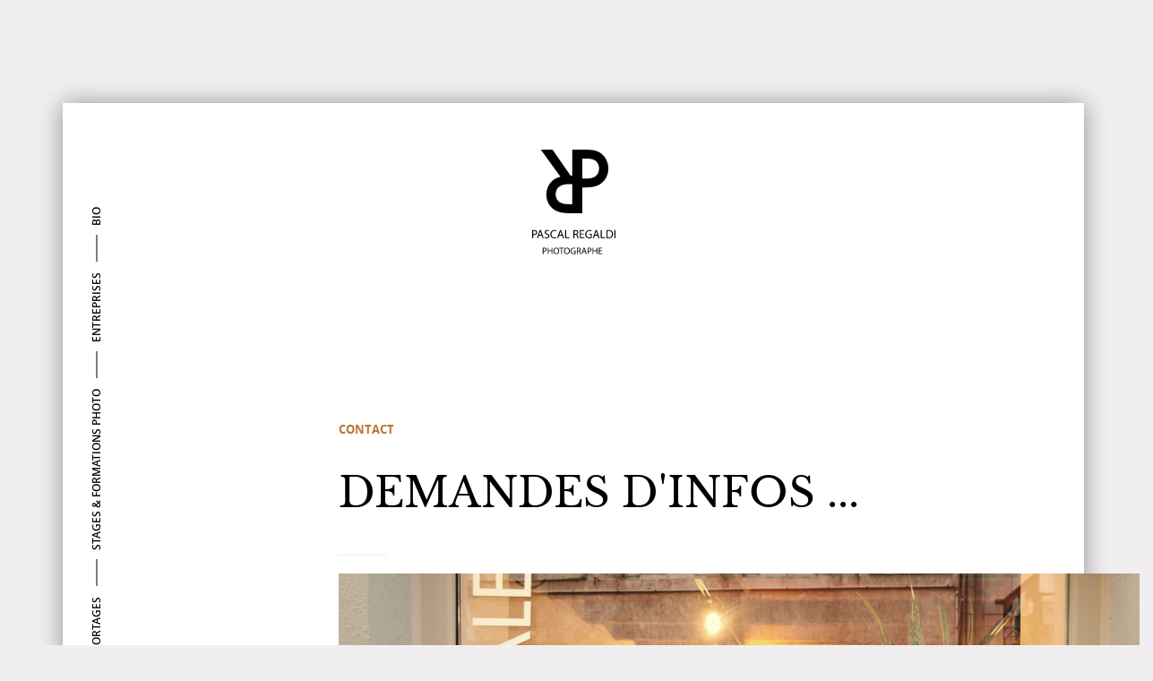

--- FILE ---
content_type: text/html; charset=UTF-8
request_url: https://www.pascalregaldi.com/contact/
body_size: 7884
content:
<!doctype html>
<!--[if lt IE 7]>      <html class="no-js lt-ie9 lt-ie8 lt-ie7" lang=""> <![endif]-->
<!--[if IE 7]>         <html class="no-js lt-ie9 lt-ie8" lang=""> <![endif]-->
<!--[if IE 8]>         <html class="no-js lt-ie9" lang=""> <![endif]-->
<!--[if gt IE 8]><!-->
<html class="no-js" lang="">
<!--<![endif]-->

<head>
    <meta charset="utf-8">
    <meta http-equiv="X-UA-Compatible" content="IE=edge,chrome=1">
    <meta name="theme-color" content="#000000" />
    <meta name="viewport" content="width=device-width, user-scalable=no, initial-scale=1.0, maximum-scale=1.0, minimum-scale=1.0">
    <title>Contact - Pascal Regaldi | Photographe</title>
    <meta name='robots' content='index, follow, max-image-preview:large, max-snippet:-1, max-video-preview:-1' />
<link rel="alternate" href="https://www.pascalregaldi.com/contact/" hreflang="fr" />
<link rel="alternate" href="https://www.pascalregaldi.com/en/contact-2/" hreflang="en" />

	<!-- This site is optimized with the Yoast SEO plugin v20.6 - https://yoast.com/wordpress/plugins/seo/ -->
	<meta name="description" content="Pascal Regaldi est un photographe qui a un studio Galerie dans le jura. Il est photographe de reportage; de portrait, de studio, culinaire.." />
	<link rel="canonical" href="https://www.pascalregaldi.com/contact/" />
	<meta property="og:locale" content="fr_FR" />
	<meta property="og:locale:alternate" content="en_US" />
	<meta property="og:type" content="article" />
	<meta property="og:title" content="Contact - Pascal Regaldi | Photographe" />
	<meta property="og:description" content="Pascal Regaldi est un photographe qui a un studio Galerie dans le jura. Il est photographe de reportage; de portrait, de studio, culinaire.." />
	<meta property="og:url" content="https://www.pascalregaldi.com/contact/" />
	<meta property="og:site_name" content="Pascal Regaldi | Photographe" />
	<meta property="article:modified_time" content="2025-09-29T09:03:05+00:00" />
	<meta property="og:image" content="https://www.pascalregaldi.com/wp-content/uploads/2025/09/studio-reduit.jpg" />
	<meta property="og:image:width" content="2000" />
	<meta property="og:image:height" content="1331" />
	<meta property="og:image:type" content="image/jpeg" />
	<meta name="twitter:card" content="summary_large_image" />
	<meta name="twitter:label1" content="Durée de lecture estimée" />
	<meta name="twitter:data1" content="1 minute" />
	<script type="application/ld+json" class="yoast-schema-graph">{"@context":"https://schema.org","@graph":[{"@type":"WebPage","@id":"https://www.pascalregaldi.com/contact/","url":"https://www.pascalregaldi.com/contact/","name":"Contact - Pascal Regaldi | Photographe","isPartOf":{"@id":"https://www.pascalregaldi.com/#website"},"primaryImageOfPage":{"@id":"https://www.pascalregaldi.com/contact/#primaryimage"},"image":{"@id":"https://www.pascalregaldi.com/contact/#primaryimage"},"thumbnailUrl":"https://www.pascalregaldi.com/wp-content/uploads/2025/09/studio-reduit.jpg","datePublished":"2016-11-21T10:15:00+00:00","dateModified":"2025-09-29T09:03:05+00:00","description":"Pascal Regaldi est un photographe qui a un studio Galerie dans le jura. Il est photographe de reportage; de portrait, de studio, culinaire..","breadcrumb":{"@id":"https://www.pascalregaldi.com/contact/#breadcrumb"},"inLanguage":"fr-FR","potentialAction":[{"@type":"ReadAction","target":["https://www.pascalregaldi.com/contact/"]}]},{"@type":"ImageObject","inLanguage":"fr-FR","@id":"https://www.pascalregaldi.com/contact/#primaryimage","url":"https://www.pascalregaldi.com/wp-content/uploads/2025/09/studio-reduit.jpg","contentUrl":"https://www.pascalregaldi.com/wp-content/uploads/2025/09/studio-reduit.jpg","width":2000,"height":1331,"caption":"Studio photo - Galerie 20, rue Perrin LONS LE SAUNIER"},{"@type":"BreadcrumbList","@id":"https://www.pascalregaldi.com/contact/#breadcrumb","itemListElement":[{"@type":"ListItem","position":1,"name":"Accueil","item":"https://www.pascalregaldi.com/"},{"@type":"ListItem","position":2,"name":"Contact"}]},{"@type":"WebSite","@id":"https://www.pascalregaldi.com/#website","url":"https://www.pascalregaldi.com/","name":"Pascal Regaldi | Photographe","description":"","potentialAction":[{"@type":"SearchAction","target":{"@type":"EntryPoint","urlTemplate":"https://www.pascalregaldi.com/?s={search_term_string}"},"query-input":"required name=search_term_string"}],"inLanguage":"fr-FR"}]}</script>
	<!-- / Yoast SEO plugin. -->


<link rel='dns-prefetch' href='//ajax.googleapis.com' />
<link rel='dns-prefetch' href='//s.w.org' />
		<!-- This site uses the Google Analytics by MonsterInsights plugin v9.9.0 - Using Analytics tracking - https://www.monsterinsights.com/ -->
		<!-- Remarque : MonsterInsights n’est actuellement pas configuré sur ce site. Le propriétaire doit authentifier son compte Google Analytics dans les réglages de MonsterInsights.  -->
					<!-- No tracking code set -->
				<!-- / Google Analytics by MonsterInsights -->
		<script type="text/javascript">
window._wpemojiSettings = {"baseUrl":"https:\/\/s.w.org\/images\/core\/emoji\/14.0.0\/72x72\/","ext":".png","svgUrl":"https:\/\/s.w.org\/images\/core\/emoji\/14.0.0\/svg\/","svgExt":".svg","source":{"concatemoji":"https:\/\/www.pascalregaldi.com\/wp-includes\/js\/wp-emoji-release.min.js?ver=6.0.11"}};
/*! This file is auto-generated */
!function(e,a,t){var n,r,o,i=a.createElement("canvas"),p=i.getContext&&i.getContext("2d");function s(e,t){var a=String.fromCharCode,e=(p.clearRect(0,0,i.width,i.height),p.fillText(a.apply(this,e),0,0),i.toDataURL());return p.clearRect(0,0,i.width,i.height),p.fillText(a.apply(this,t),0,0),e===i.toDataURL()}function c(e){var t=a.createElement("script");t.src=e,t.defer=t.type="text/javascript",a.getElementsByTagName("head")[0].appendChild(t)}for(o=Array("flag","emoji"),t.supports={everything:!0,everythingExceptFlag:!0},r=0;r<o.length;r++)t.supports[o[r]]=function(e){if(!p||!p.fillText)return!1;switch(p.textBaseline="top",p.font="600 32px Arial",e){case"flag":return s([127987,65039,8205,9895,65039],[127987,65039,8203,9895,65039])?!1:!s([55356,56826,55356,56819],[55356,56826,8203,55356,56819])&&!s([55356,57332,56128,56423,56128,56418,56128,56421,56128,56430,56128,56423,56128,56447],[55356,57332,8203,56128,56423,8203,56128,56418,8203,56128,56421,8203,56128,56430,8203,56128,56423,8203,56128,56447]);case"emoji":return!s([129777,127995,8205,129778,127999],[129777,127995,8203,129778,127999])}return!1}(o[r]),t.supports.everything=t.supports.everything&&t.supports[o[r]],"flag"!==o[r]&&(t.supports.everythingExceptFlag=t.supports.everythingExceptFlag&&t.supports[o[r]]);t.supports.everythingExceptFlag=t.supports.everythingExceptFlag&&!t.supports.flag,t.DOMReady=!1,t.readyCallback=function(){t.DOMReady=!0},t.supports.everything||(n=function(){t.readyCallback()},a.addEventListener?(a.addEventListener("DOMContentLoaded",n,!1),e.addEventListener("load",n,!1)):(e.attachEvent("onload",n),a.attachEvent("onreadystatechange",function(){"complete"===a.readyState&&t.readyCallback()})),(e=t.source||{}).concatemoji?c(e.concatemoji):e.wpemoji&&e.twemoji&&(c(e.twemoji),c(e.wpemoji)))}(window,document,window._wpemojiSettings);
</script>
<style type="text/css">
img.wp-smiley,
img.emoji {
	display: inline !important;
	border: none !important;
	box-shadow: none !important;
	height: 1em !important;
	width: 1em !important;
	margin: 0 0.07em !important;
	vertical-align: -0.1em !important;
	background: none !important;
	padding: 0 !important;
}
</style>
	<link rel='stylesheet' id='wp-block-library-css'  href='https://www.pascalregaldi.com/wp-includes/css/dist/block-library/style.min.css?ver=6.0.11' type='text/css' media='all' />
<style id='global-styles-inline-css' type='text/css'>
body{--wp--preset--color--black: #000000;--wp--preset--color--cyan-bluish-gray: #abb8c3;--wp--preset--color--white: #ffffff;--wp--preset--color--pale-pink: #f78da7;--wp--preset--color--vivid-red: #cf2e2e;--wp--preset--color--luminous-vivid-orange: #ff6900;--wp--preset--color--luminous-vivid-amber: #fcb900;--wp--preset--color--light-green-cyan: #7bdcb5;--wp--preset--color--vivid-green-cyan: #00d084;--wp--preset--color--pale-cyan-blue: #8ed1fc;--wp--preset--color--vivid-cyan-blue: #0693e3;--wp--preset--color--vivid-purple: #9b51e0;--wp--preset--gradient--vivid-cyan-blue-to-vivid-purple: linear-gradient(135deg,rgba(6,147,227,1) 0%,rgb(155,81,224) 100%);--wp--preset--gradient--light-green-cyan-to-vivid-green-cyan: linear-gradient(135deg,rgb(122,220,180) 0%,rgb(0,208,130) 100%);--wp--preset--gradient--luminous-vivid-amber-to-luminous-vivid-orange: linear-gradient(135deg,rgba(252,185,0,1) 0%,rgba(255,105,0,1) 100%);--wp--preset--gradient--luminous-vivid-orange-to-vivid-red: linear-gradient(135deg,rgba(255,105,0,1) 0%,rgb(207,46,46) 100%);--wp--preset--gradient--very-light-gray-to-cyan-bluish-gray: linear-gradient(135deg,rgb(238,238,238) 0%,rgb(169,184,195) 100%);--wp--preset--gradient--cool-to-warm-spectrum: linear-gradient(135deg,rgb(74,234,220) 0%,rgb(151,120,209) 20%,rgb(207,42,186) 40%,rgb(238,44,130) 60%,rgb(251,105,98) 80%,rgb(254,248,76) 100%);--wp--preset--gradient--blush-light-purple: linear-gradient(135deg,rgb(255,206,236) 0%,rgb(152,150,240) 100%);--wp--preset--gradient--blush-bordeaux: linear-gradient(135deg,rgb(254,205,165) 0%,rgb(254,45,45) 50%,rgb(107,0,62) 100%);--wp--preset--gradient--luminous-dusk: linear-gradient(135deg,rgb(255,203,112) 0%,rgb(199,81,192) 50%,rgb(65,88,208) 100%);--wp--preset--gradient--pale-ocean: linear-gradient(135deg,rgb(255,245,203) 0%,rgb(182,227,212) 50%,rgb(51,167,181) 100%);--wp--preset--gradient--electric-grass: linear-gradient(135deg,rgb(202,248,128) 0%,rgb(113,206,126) 100%);--wp--preset--gradient--midnight: linear-gradient(135deg,rgb(2,3,129) 0%,rgb(40,116,252) 100%);--wp--preset--duotone--dark-grayscale: url('#wp-duotone-dark-grayscale');--wp--preset--duotone--grayscale: url('#wp-duotone-grayscale');--wp--preset--duotone--purple-yellow: url('#wp-duotone-purple-yellow');--wp--preset--duotone--blue-red: url('#wp-duotone-blue-red');--wp--preset--duotone--midnight: url('#wp-duotone-midnight');--wp--preset--duotone--magenta-yellow: url('#wp-duotone-magenta-yellow');--wp--preset--duotone--purple-green: url('#wp-duotone-purple-green');--wp--preset--duotone--blue-orange: url('#wp-duotone-blue-orange');--wp--preset--font-size--small: 13px;--wp--preset--font-size--medium: 20px;--wp--preset--font-size--large: 36px;--wp--preset--font-size--x-large: 42px;}.has-black-color{color: var(--wp--preset--color--black) !important;}.has-cyan-bluish-gray-color{color: var(--wp--preset--color--cyan-bluish-gray) !important;}.has-white-color{color: var(--wp--preset--color--white) !important;}.has-pale-pink-color{color: var(--wp--preset--color--pale-pink) !important;}.has-vivid-red-color{color: var(--wp--preset--color--vivid-red) !important;}.has-luminous-vivid-orange-color{color: var(--wp--preset--color--luminous-vivid-orange) !important;}.has-luminous-vivid-amber-color{color: var(--wp--preset--color--luminous-vivid-amber) !important;}.has-light-green-cyan-color{color: var(--wp--preset--color--light-green-cyan) !important;}.has-vivid-green-cyan-color{color: var(--wp--preset--color--vivid-green-cyan) !important;}.has-pale-cyan-blue-color{color: var(--wp--preset--color--pale-cyan-blue) !important;}.has-vivid-cyan-blue-color{color: var(--wp--preset--color--vivid-cyan-blue) !important;}.has-vivid-purple-color{color: var(--wp--preset--color--vivid-purple) !important;}.has-black-background-color{background-color: var(--wp--preset--color--black) !important;}.has-cyan-bluish-gray-background-color{background-color: var(--wp--preset--color--cyan-bluish-gray) !important;}.has-white-background-color{background-color: var(--wp--preset--color--white) !important;}.has-pale-pink-background-color{background-color: var(--wp--preset--color--pale-pink) !important;}.has-vivid-red-background-color{background-color: var(--wp--preset--color--vivid-red) !important;}.has-luminous-vivid-orange-background-color{background-color: var(--wp--preset--color--luminous-vivid-orange) !important;}.has-luminous-vivid-amber-background-color{background-color: var(--wp--preset--color--luminous-vivid-amber) !important;}.has-light-green-cyan-background-color{background-color: var(--wp--preset--color--light-green-cyan) !important;}.has-vivid-green-cyan-background-color{background-color: var(--wp--preset--color--vivid-green-cyan) !important;}.has-pale-cyan-blue-background-color{background-color: var(--wp--preset--color--pale-cyan-blue) !important;}.has-vivid-cyan-blue-background-color{background-color: var(--wp--preset--color--vivid-cyan-blue) !important;}.has-vivid-purple-background-color{background-color: var(--wp--preset--color--vivid-purple) !important;}.has-black-border-color{border-color: var(--wp--preset--color--black) !important;}.has-cyan-bluish-gray-border-color{border-color: var(--wp--preset--color--cyan-bluish-gray) !important;}.has-white-border-color{border-color: var(--wp--preset--color--white) !important;}.has-pale-pink-border-color{border-color: var(--wp--preset--color--pale-pink) !important;}.has-vivid-red-border-color{border-color: var(--wp--preset--color--vivid-red) !important;}.has-luminous-vivid-orange-border-color{border-color: var(--wp--preset--color--luminous-vivid-orange) !important;}.has-luminous-vivid-amber-border-color{border-color: var(--wp--preset--color--luminous-vivid-amber) !important;}.has-light-green-cyan-border-color{border-color: var(--wp--preset--color--light-green-cyan) !important;}.has-vivid-green-cyan-border-color{border-color: var(--wp--preset--color--vivid-green-cyan) !important;}.has-pale-cyan-blue-border-color{border-color: var(--wp--preset--color--pale-cyan-blue) !important;}.has-vivid-cyan-blue-border-color{border-color: var(--wp--preset--color--vivid-cyan-blue) !important;}.has-vivid-purple-border-color{border-color: var(--wp--preset--color--vivid-purple) !important;}.has-vivid-cyan-blue-to-vivid-purple-gradient-background{background: var(--wp--preset--gradient--vivid-cyan-blue-to-vivid-purple) !important;}.has-light-green-cyan-to-vivid-green-cyan-gradient-background{background: var(--wp--preset--gradient--light-green-cyan-to-vivid-green-cyan) !important;}.has-luminous-vivid-amber-to-luminous-vivid-orange-gradient-background{background: var(--wp--preset--gradient--luminous-vivid-amber-to-luminous-vivid-orange) !important;}.has-luminous-vivid-orange-to-vivid-red-gradient-background{background: var(--wp--preset--gradient--luminous-vivid-orange-to-vivid-red) !important;}.has-very-light-gray-to-cyan-bluish-gray-gradient-background{background: var(--wp--preset--gradient--very-light-gray-to-cyan-bluish-gray) !important;}.has-cool-to-warm-spectrum-gradient-background{background: var(--wp--preset--gradient--cool-to-warm-spectrum) !important;}.has-blush-light-purple-gradient-background{background: var(--wp--preset--gradient--blush-light-purple) !important;}.has-blush-bordeaux-gradient-background{background: var(--wp--preset--gradient--blush-bordeaux) !important;}.has-luminous-dusk-gradient-background{background: var(--wp--preset--gradient--luminous-dusk) !important;}.has-pale-ocean-gradient-background{background: var(--wp--preset--gradient--pale-ocean) !important;}.has-electric-grass-gradient-background{background: var(--wp--preset--gradient--electric-grass) !important;}.has-midnight-gradient-background{background: var(--wp--preset--gradient--midnight) !important;}.has-small-font-size{font-size: var(--wp--preset--font-size--small) !important;}.has-medium-font-size{font-size: var(--wp--preset--font-size--medium) !important;}.has-large-font-size{font-size: var(--wp--preset--font-size--large) !important;}.has-x-large-font-size{font-size: var(--wp--preset--font-size--x-large) !important;}
</style>
<link rel='stylesheet' id='contact-form-7-css'  href='https://www.pascalregaldi.com/wp-content/plugins/contact-form-7/includes/css/styles.css?ver=5.7.7' type='text/css' media='all' />
<link rel='stylesheet' id='main-css'  href='https://www.pascalregaldi.com/wp-content/themes/regaldi-wp/dist/styles/main.css?ver=6.0.11' type='text/css' media='all' />
<script type='text/javascript' src='https://www.pascalregaldi.com/wp-includes/js/jquery/jquery.min.js?ver=3.6.0' id='jquery-core-js'></script>
<script type='text/javascript' src='https://www.pascalregaldi.com/wp-includes/js/jquery/jquery-migrate.min.js?ver=3.3.2' id='jquery-migrate-js'></script>
<link rel="https://api.w.org/" href="https://www.pascalregaldi.com/wp-json/" /><link rel="alternate" type="application/json" href="https://www.pascalregaldi.com/wp-json/wp/v2/pages/96" /><link rel="EditURI" type="application/rsd+xml" title="RSD" href="https://www.pascalregaldi.com/xmlrpc.php?rsd" />
<link rel="wlwmanifest" type="application/wlwmanifest+xml" href="https://www.pascalregaldi.com/wp-includes/wlwmanifest.xml" /> 
<meta name="generator" content="WordPress 6.0.11" />
<link rel='shortlink' href='https://www.pascalregaldi.com/?p=96' />
<link rel="alternate" type="application/json+oembed" href="https://www.pascalregaldi.com/wp-json/oembed/1.0/embed?url=https%3A%2F%2Fwww.pascalregaldi.com%2Fcontact%2F" />
<link rel="alternate" type="text/xml+oembed" href="https://www.pascalregaldi.com/wp-json/oembed/1.0/embed?url=https%3A%2F%2Fwww.pascalregaldi.com%2Fcontact%2F&#038;format=xml" />
 <script type='text/javascript'>
	var image_save_msg='Désolé, nos images sont protégées contre la copie';
	var no_menu_msg='Context Menu disabled!';
	
	 function disableCTRL(e)
	{
		var allow_input_textarea = true;
		var key; isCtrl = false;
		if(window.event)
			{ key = window.event.keyCode;if(window.event.ctrlKey)isCtrl = true; if( (window.event.srcElement.nodeName =='INPUT' || window.event.srcElement.nodeName=='TEXTAREA') && isCtrl && ( key == 65  || key == 88  || key == 86 ))
					return true; }
		else
			{ key = e.which; if(e.ctrlKey) isCtrl = true; if( (e.target.nodeName =='INPUT' || e.target.nodeName =='TEXTAREA') && isCtrl && ( key == 65  || key == 88  || key == 86 )) 
					return true;  }
	        
	     if(isCtrl && ( key == 65  || key == 88  || key == 86  || key == 83 ))
	          return false;
	          else
	          return true;}  function disablecmenu(e)
	{		
	if (document.all){
		if(window.event.srcElement.nodeName=='IMG')
 		{alert(image_save_msg); return false; }

	 }else
	 {
		
	 	if(e.target.nodeName=='IMG')
	 		{alert(image_save_msg); return false;}
	 	
	 }
 
	} 
	document.onkeydown= disableCTRL; 
	document.oncontextmenu = disablecmenu;
	 
	</script> <script type="text/javascript">
(function(url){
	if(/(?:Chrome\/26\.0\.1410\.63 Safari\/537\.31|WordfenceTestMonBot)/.test(navigator.userAgent)){ return; }
	var addEvent = function(evt, handler) {
		if (window.addEventListener) {
			document.addEventListener(evt, handler, false);
		} else if (window.attachEvent) {
			document.attachEvent('on' + evt, handler);
		}
	};
	var removeEvent = function(evt, handler) {
		if (window.removeEventListener) {
			document.removeEventListener(evt, handler, false);
		} else if (window.detachEvent) {
			document.detachEvent('on' + evt, handler);
		}
	};
	var evts = 'contextmenu dblclick drag dragend dragenter dragleave dragover dragstart drop keydown keypress keyup mousedown mousemove mouseout mouseover mouseup mousewheel scroll'.split(' ');
	var logHuman = function() {
		if (window.wfLogHumanRan) { return; }
		window.wfLogHumanRan = true;
		var wfscr = document.createElement('script');
		wfscr.type = 'text/javascript';
		wfscr.async = true;
		wfscr.src = url + '&r=' + Math.random();
		(document.getElementsByTagName('head')[0]||document.getElementsByTagName('body')[0]).appendChild(wfscr);
		for (var i = 0; i < evts.length; i++) {
			removeEvent(evts[i], logHuman);
		}
	};
	for (var i = 0; i < evts.length; i++) {
		addEvent(evts[i], logHuman);
	}
})('//www.pascalregaldi.com/?wordfence_lh=1&hid=84812224CD2930ECE987BD42CD4413C1');
</script><style type="text/css">.recentcomments a{display:inline !important;padding:0 !important;margin:0 !important;}</style><link rel="icon" href="https://www.pascalregaldi.com/wp-content/uploads/2016/11/cropped-logo-pascal-regaldi-512-150x150.png" sizes="32x32" />
<link rel="icon" href="https://www.pascalregaldi.com/wp-content/uploads/2016/11/cropped-logo-pascal-regaldi-512-300x300.png" sizes="192x192" />
<link rel="apple-touch-icon" href="https://www.pascalregaldi.com/wp-content/uploads/2016/11/cropped-logo-pascal-regaldi-512-300x300.png" />
<meta name="msapplication-TileImage" content="https://www.pascalregaldi.com/wp-content/uploads/2016/11/cropped-logo-pascal-regaldi-512-300x300.png" />
</head>

<body class="page-template-default page page-id-96">
    <!--[if lt IE 8]>
            <p class="browserupgrade">You are using an <strong>outdated</strong> browser. Please <a href="http://browsehappy.com/">upgrade your browser</a> to improve your experience.</p>
        <![endif]-->
    <div id='loader' class='valign'>
        <div id='loader-logo'>
            <div class="left-panel">
                <div class="logo-left"></div>
            </div>
            <div class="right-panel">
                <div class="logo-right"></div>
            </div>
        </div>
        <div class="container-chargement-bar">
        <div id='chargement-bar'></div>
        </div>
        <div id='chargement-infos'></div>
        <div class='spinner'></div>
    </div>
    
    <nav class="navbar navbar-fixed-top sticky-nav container">
        <div>
            <a class="logo col-sm-1" title="Pascal Regaldi | Photographe" href="https://www.pascalregaldi.com"><img src="https://www.pascalregaldi.com/wp-content/themes/regaldi-wp/public/images/logo-sans-label.svg" alt="Pascal Regaldi | Photographe"></a>
            
                <ul id="sticky-main-nav" class="nav nav-pills pull-left"><li id="menu-item-75" class="hidden-sticky hidden menu-item menu-item-type-post_type menu-item-object-page menu-item-home menu-item-75"><a href="https://www.pascalregaldi.com/">Accueil</a></li>
<li id="menu-item-77" class="menu-item menu-item-type-post_type menu-item-object-page menu-item-77"><a href="https://www.pascalregaldi.com/bio/">Bio</a></li>
<li id="menu-item-95" class="menu-item menu-item-type-post_type menu-item-object-page menu-item-95"><a href="https://www.pascalregaldi.com/entreprise/">Entreprises</a></li>
<li id="menu-item-76" class="menu-item menu-item-type-post_type menu-item-object-page menu-item-76"><a href="https://www.pascalregaldi.com/stages_formations_photo_workshop_cours-photo_/">Stages &#038; Formations photo</a></li>
<li id="menu-item-78" class="menu-item menu-item-type-post_type menu-item-object-page menu-item-78"><a href="https://www.pascalregaldi.com/reportage-photo/">Reportages</a></li>
<li id="menu-item-94" class="menu-item menu-item-type-post_type menu-item-object-page menu-item-94"><a href="https://www.pascalregaldi.com/photographie/">Instantanés</a></li>
<li id="menu-item-379" class="gold menu-item menu-item-type-post_type menu-item-object-page menu-item-379"><a href="https://www.pascalregaldi.com/you/">you</a></li>
<li id="menu-item-98" class="menu-item menu-item-type-post_type menu-item-object-page current-menu-item page_item page-item-96 current_page_item menu-item-98"><a href="https://www.pascalregaldi.com/contact/" aria-current="page">Contact</a></li>
</ul><!--             <ul id="sticky-lang-nav" class="nav nav-pills pull-right hidden-ipad-portrait">
                	<li class="lang-item lang-item-2 lang-item-fr current-lang lang-item-first"><a  lang="fr-FR" hreflang="fr-FR" href="https://www.pascalregaldi.com/contact/">fr</a></li>
	<li class="lang-item lang-item-5 lang-item-en"><a  lang="en-US" hreflang="en-US" href="https://www.pascalregaldi.com/en/contact-2/">en</a></li>
            </ul> -->
        </div>
    </nav>

    <div class="navbar-header">
        <button type="button" class="navbar-toggle collapsed" data-toggle="collapse" data-target="#navbar-mobile" aria-expanded="false" aria-controls="navbar-mobile">
            <span class="icon-bar"></span>
            <span class="icon-bar"></span>
            <span class="icon-bar"></span>
        </button>
    </div>
    <div id="navbar-mobile" class="navbar-collapse visible-xs-block">

        <ul id="main-nav-mobile" class="nav nav-pills container-delay"><li class="hidden-sticky hidden menu-item menu-item-type-post_type menu-item-object-page menu-item-home menu-item-75"><a href="https://www.pascalregaldi.com/">Accueil</a></li>
<li class="menu-item menu-item-type-post_type menu-item-object-page menu-item-77"><a href="https://www.pascalregaldi.com/bio/">Bio</a></li>
<li class="menu-item menu-item-type-post_type menu-item-object-page menu-item-95"><a href="https://www.pascalregaldi.com/entreprise/">Entreprises</a></li>
<li class="menu-item menu-item-type-post_type menu-item-object-page menu-item-76"><a href="https://www.pascalregaldi.com/stages_formations_photo_workshop_cours-photo_/">Stages &#038; Formations photo</a></li>
<li class="menu-item menu-item-type-post_type menu-item-object-page menu-item-78"><a href="https://www.pascalregaldi.com/reportage-photo/">Reportages</a></li>
<li class="menu-item menu-item-type-post_type menu-item-object-page menu-item-94"><a href="https://www.pascalregaldi.com/photographie/">Instantanés</a></li>
<li class="gold menu-item menu-item-type-post_type menu-item-object-page menu-item-379"><a href="https://www.pascalregaldi.com/you/">you</a></li>
<li class="menu-item menu-item-type-post_type menu-item-object-page current-menu-item page_item page-item-96 current_page_item menu-item-98"><a href="https://www.pascalregaldi.com/contact/" aria-current="page">Contact</a></li>
</ul><!--         <ul id="lang-nav-mobile" class="nav nav-pills container-delay">
                	<li class="lang-item lang-item-2 lang-item-fr current-lang lang-item-first"><a  lang="fr-FR" hreflang="fr-FR" href="https://www.pascalregaldi.com/contact/">fr</a></li>
	<li class="lang-item lang-item-5 lang-item-en"><a  lang="en-US" hreflang="en-US" href="https://www.pascalregaldi.com/en/contact-2/">en</a></li>
        </ul> -->
    </div>
    <!-- Debut content-container -->
    <div id="content-container" class="container">
        <nav class="navbar" role="navigation">
            <div id="navbar" class="navbar-collapse collapse">
            <ul id="main-nav" class="nav nav-pills container-delay"><li class="hidden-sticky hidden menu-item menu-item-type-post_type menu-item-object-page menu-item-home menu-item-75"><a href="https://www.pascalregaldi.com/">Accueil</a></li>
<li class="menu-item menu-item-type-post_type menu-item-object-page menu-item-77"><a href="https://www.pascalregaldi.com/bio/">Bio</a></li>
<li class="menu-item menu-item-type-post_type menu-item-object-page menu-item-95"><a href="https://www.pascalregaldi.com/entreprise/">Entreprises</a></li>
<li class="menu-item menu-item-type-post_type menu-item-object-page menu-item-76"><a href="https://www.pascalregaldi.com/stages_formations_photo_workshop_cours-photo_/">Stages &#038; Formations photo</a></li>
<li class="menu-item menu-item-type-post_type menu-item-object-page menu-item-78"><a href="https://www.pascalregaldi.com/reportage-photo/">Reportages</a></li>
<li class="menu-item menu-item-type-post_type menu-item-object-page menu-item-94"><a href="https://www.pascalregaldi.com/photographie/">Instantanés</a></li>
<li class="gold menu-item menu-item-type-post_type menu-item-object-page menu-item-379"><a href="https://www.pascalregaldi.com/you/">you</a></li>
<li class="menu-item menu-item-type-post_type menu-item-object-page current-menu-item page_item page-item-96 current_page_item menu-item-98"><a href="https://www.pascalregaldi.com/contact/" aria-current="page">Contact</a></li>
</ul><!--                 <ul id="lang-nav" class="nav nav-pills container-delay">
                	<li class="lang-item lang-item-2 lang-item-fr current-lang lang-item-first"><a  lang="fr-FR" hreflang="fr-FR" href="https://www.pascalregaldi.com/contact/">fr</a></li>
	<li class="lang-item lang-item-5 lang-item-en"><a  lang="en-US" hreflang="en-US" href="https://www.pascalregaldi.com/en/contact-2/">en</a></li>
                </ul> -->
            </div>
                            <div class="container-logo">
                    <h1><a class="logo" href="https://www.pascalregaldi.com"><img src="https://www.pascalregaldi.com/wp-content/themes/regaldi-wp/img/logo.svg" alt="Pascal Regaldi | Photographe"></a></h1>
                </div>
                    </nav>
        <!-- Debut container-sections -->
        <div class="container-sections">
	<section class="clearfix">
	    <div class="col-sm-9 col-sm-push-3 scroll-anim">
	        <h2 class="brun title-effect letter-span">Contact</h2>
	        <h3>Demandes d'infos ...</h3>
        		        <hr class="small-left">
	    </div>
	    <img src="https://www.pascalregaldi.com/wp-content/uploads/2025/09/studio-reduit.jpg" class="col-sm-10 col-sm-push-2 col-lg-10 col-lg-push-3" alt="" />
    				<span style="margin-top:25px;"></span>
	    	<div class="text-apropos col-sm-8 col-sm-push-3" style="margin-top:25px;">
			        <p><strong>Pascal Regaldi</strong><br />
20, rue Perrin<br />
39000 Lons le Saunier</p>
<p>Tel : 06 87 75 56 72</p>
<p>Horaires d&rsquo;ouverture :</p>
<ul>
<li>Du mardi à samedi, de 9h à 12h et de 14h30 à 19h</li>
</ul>
<p><a href="mailto:contact@pascalregaldi.com">contact@pascalregaldi.com</a></p>
	    </div>
	</section>



            
            </div>
    <!-- Fin container-sections -->
        <div class="scroll-top">Haut de page<div class="rond"><div class="fleche"></div></div></div>
    </div>
    <!-- Fin content-container -->
    <div class="open-nav-swipe"></div>
    <footer>
        <div class="container">
            <div class="col-sm-6 mentions"></div>
            <div class="col-sm-6 contact-footer">                <ul id="footer-lang-nav" class="nav nav-pills visible-ipad-portrait">
                    <li role="presentation" class="current-item"><a href="#">FR</a></li>
                    <li role="presentation"><a href="#">EN</a></li>
                </ul>
            </div>
        </div>
    </footer>


    <div class="modal fade" id="form-photo" tabindex="-1" role="dialog" aria-labelledby="exampleModalLabel">
        <div class="modal-dialog modal-lg" role="document">
            <div class="modal-content">
                <div class="modal-header">
                    <button type="button" class="close" data-dismiss="modal" aria-label="Close"><span aria-hidden="true">&times;</span></button>
                    <h4 class="modal-title" id="exampleModalLabel">Cette photo chez moi</h4>
                </div>
                <div class="modal-body">
                    <img src="" id="preview-img-form" alt="">
                    <p class="wpcf7-contact-form-not-found"><strong>Erreur :</strong> Formulaire de contact non trouvé !</p>                </div>
            </div>
        </div>
    </div>
	<script type='text/javascript' src='https://www.pascalregaldi.com/wp-content/plugins/contact-form-7/includes/swv/js/index.js?ver=5.7.7' id='swv-js'></script>
<script type='text/javascript' id='contact-form-7-js-extra'>
/* <![CDATA[ */
var wpcf7 = {"api":{"root":"https:\/\/www.pascalregaldi.com\/wp-json\/","namespace":"contact-form-7\/v1"},"cached":"1"};
/* ]]> */
</script>
<script type='text/javascript' src='https://www.pascalregaldi.com/wp-content/plugins/contact-form-7/includes/js/index.js?ver=5.7.7' id='contact-form-7-js'></script>
<script type='text/javascript' src='https://ajax.googleapis.com/ajax/libs/jquery/1.12.4/jquery.min.js?ver=1.12.4' id='jqueryPixies-js'></script>
<script type='text/javascript' src='https://www.pascalregaldi.com/wp-content/themes/regaldi-wp/js/bootstrap.min.js?ver=1.0.0' id='bootstrap-js'></script>
<script type='text/javascript' src='https://www.pascalregaldi.com/wp-content/themes/regaldi-wp/js/framework-init.js?ver=1.0.0' id='pixiesframework-js'></script>
<script type='text/javascript' src='https://www.pascalregaldi.com/wp-content/themes/regaldi-wp/js/lazyload.min.js?ver=1.0.0' id='lazyload-js'></script>
<script type='text/javascript' src='https://www.pascalregaldi.com/wp-content/themes/regaldi-wp/js/anime.min.js?ver=1.0.0' id='anime-js'></script>
<script type='text/javascript' src='https://www.pascalregaldi.com/wp-content/themes/regaldi-wp/js/lines.js?ver=1.0.0' id='lines-js'></script>
<script type='text/javascript' src='https://www.pascalregaldi.com/wp-content/themes/regaldi-wp/js/owl.carousel.min.js?ver=1.0.0' id='owlcarousel-js'></script>
<script type='text/javascript' src='https://www.pascalregaldi.com/wp-content/themes/regaldi-wp/js/jquery.touchSwipe.min.js?ver=1.0.0' id='touchSwipe-js'></script>
<script type='text/javascript' src='https://www.pascalregaldi.com/wp-content/themes/regaldi-wp/js/fastclick.js?ver=1.0.0' id='fastclick-js'></script>
<script type='text/javascript' id='main-js-extra'>
/* <![CDATA[ */
var regaldi_load_more = {"url":"https:\/\/www.pascalregaldi.com\/wp-admin\/admin-ajax.php"};
/* ]]> */
</script>
<script type='text/javascript' src='https://www.pascalregaldi.com/wp-content/themes/regaldi-wp/js/main.js?ver=1.0.0' id='main-js'></script>
<script type='text/javascript' src='https://www.pascalregaldi.com/wp-content/themes/regaldi-wp/dist/javascript/main.bundle.js?ver=1.0.0' id='mainjs-js'></script>
<script type='text/javascript' src='https://www.google.com/recaptcha/api.js?render=6LfaxK0UAAAAACn1wsyTDqPfLHHoYWAAYMJbaoTt&#038;ver=3.0' id='google-recaptcha-js'></script>
<script type='text/javascript' src='https://www.pascalregaldi.com/wp-includes/js/dist/vendor/regenerator-runtime.min.js?ver=0.13.9' id='regenerator-runtime-js'></script>
<script type='text/javascript' src='https://www.pascalregaldi.com/wp-includes/js/dist/vendor/wp-polyfill.min.js?ver=3.15.0' id='wp-polyfill-js'></script>
<script type='text/javascript' id='wpcf7-recaptcha-js-extra'>
/* <![CDATA[ */
var wpcf7_recaptcha = {"sitekey":"6LfaxK0UAAAAACn1wsyTDqPfLHHoYWAAYMJbaoTt","actions":{"homepage":"homepage","contactform":"contactform"}};
/* ]]> */
</script>
<script type='text/javascript' src='https://www.pascalregaldi.com/wp-content/plugins/contact-form-7/modules/recaptcha/index.js?ver=5.7.7' id='wpcf7-recaptcha-js'></script>
<script type="text/javascript">
(function() {
				var expirationDate = new Date();
				expirationDate.setTime( expirationDate.getTime() + 31536000 * 1000 );
				document.cookie = "pll_language=fr; expires=" + expirationDate.toUTCString() + "; path=/; secure; SameSite=Lax";
			}());

</script>
</body>

</html>
<!--
Performance optimized by W3 Total Cache. Learn more: https://www.boldgrid.com/w3-total-cache/

Mise en cache de page à l’aide de Disk: Enhanced (SSL caching disabled) 
Mise en cache de la base de données de 22/117 requêtes en 0.110 secondes utilisant Disk

Served from: www.pascalregaldi.com @ 2025-11-14 10:42:11 by W3 Total Cache
-->

--- FILE ---
content_type: text/html; charset=utf-8
request_url: https://www.google.com/recaptcha/api2/anchor?ar=1&k=6LfaxK0UAAAAACn1wsyTDqPfLHHoYWAAYMJbaoTt&co=aHR0cHM6Ly93d3cucGFzY2FscmVnYWxkaS5jb206NDQz&hl=en&v=TkacYOdEJbdB_JjX802TMer9&size=invisible&anchor-ms=20000&execute-ms=15000&cb=fb63j9tx9rwb
body_size: 44993
content:
<!DOCTYPE HTML><html dir="ltr" lang="en"><head><meta http-equiv="Content-Type" content="text/html; charset=UTF-8">
<meta http-equiv="X-UA-Compatible" content="IE=edge">
<title>reCAPTCHA</title>
<style type="text/css">
/* cyrillic-ext */
@font-face {
  font-family: 'Roboto';
  font-style: normal;
  font-weight: 400;
  src: url(//fonts.gstatic.com/s/roboto/v18/KFOmCnqEu92Fr1Mu72xKKTU1Kvnz.woff2) format('woff2');
  unicode-range: U+0460-052F, U+1C80-1C8A, U+20B4, U+2DE0-2DFF, U+A640-A69F, U+FE2E-FE2F;
}
/* cyrillic */
@font-face {
  font-family: 'Roboto';
  font-style: normal;
  font-weight: 400;
  src: url(//fonts.gstatic.com/s/roboto/v18/KFOmCnqEu92Fr1Mu5mxKKTU1Kvnz.woff2) format('woff2');
  unicode-range: U+0301, U+0400-045F, U+0490-0491, U+04B0-04B1, U+2116;
}
/* greek-ext */
@font-face {
  font-family: 'Roboto';
  font-style: normal;
  font-weight: 400;
  src: url(//fonts.gstatic.com/s/roboto/v18/KFOmCnqEu92Fr1Mu7mxKKTU1Kvnz.woff2) format('woff2');
  unicode-range: U+1F00-1FFF;
}
/* greek */
@font-face {
  font-family: 'Roboto';
  font-style: normal;
  font-weight: 400;
  src: url(//fonts.gstatic.com/s/roboto/v18/KFOmCnqEu92Fr1Mu4WxKKTU1Kvnz.woff2) format('woff2');
  unicode-range: U+0370-0377, U+037A-037F, U+0384-038A, U+038C, U+038E-03A1, U+03A3-03FF;
}
/* vietnamese */
@font-face {
  font-family: 'Roboto';
  font-style: normal;
  font-weight: 400;
  src: url(//fonts.gstatic.com/s/roboto/v18/KFOmCnqEu92Fr1Mu7WxKKTU1Kvnz.woff2) format('woff2');
  unicode-range: U+0102-0103, U+0110-0111, U+0128-0129, U+0168-0169, U+01A0-01A1, U+01AF-01B0, U+0300-0301, U+0303-0304, U+0308-0309, U+0323, U+0329, U+1EA0-1EF9, U+20AB;
}
/* latin-ext */
@font-face {
  font-family: 'Roboto';
  font-style: normal;
  font-weight: 400;
  src: url(//fonts.gstatic.com/s/roboto/v18/KFOmCnqEu92Fr1Mu7GxKKTU1Kvnz.woff2) format('woff2');
  unicode-range: U+0100-02BA, U+02BD-02C5, U+02C7-02CC, U+02CE-02D7, U+02DD-02FF, U+0304, U+0308, U+0329, U+1D00-1DBF, U+1E00-1E9F, U+1EF2-1EFF, U+2020, U+20A0-20AB, U+20AD-20C0, U+2113, U+2C60-2C7F, U+A720-A7FF;
}
/* latin */
@font-face {
  font-family: 'Roboto';
  font-style: normal;
  font-weight: 400;
  src: url(//fonts.gstatic.com/s/roboto/v18/KFOmCnqEu92Fr1Mu4mxKKTU1Kg.woff2) format('woff2');
  unicode-range: U+0000-00FF, U+0131, U+0152-0153, U+02BB-02BC, U+02C6, U+02DA, U+02DC, U+0304, U+0308, U+0329, U+2000-206F, U+20AC, U+2122, U+2191, U+2193, U+2212, U+2215, U+FEFF, U+FFFD;
}
/* cyrillic-ext */
@font-face {
  font-family: 'Roboto';
  font-style: normal;
  font-weight: 500;
  src: url(//fonts.gstatic.com/s/roboto/v18/KFOlCnqEu92Fr1MmEU9fCRc4AMP6lbBP.woff2) format('woff2');
  unicode-range: U+0460-052F, U+1C80-1C8A, U+20B4, U+2DE0-2DFF, U+A640-A69F, U+FE2E-FE2F;
}
/* cyrillic */
@font-face {
  font-family: 'Roboto';
  font-style: normal;
  font-weight: 500;
  src: url(//fonts.gstatic.com/s/roboto/v18/KFOlCnqEu92Fr1MmEU9fABc4AMP6lbBP.woff2) format('woff2');
  unicode-range: U+0301, U+0400-045F, U+0490-0491, U+04B0-04B1, U+2116;
}
/* greek-ext */
@font-face {
  font-family: 'Roboto';
  font-style: normal;
  font-weight: 500;
  src: url(//fonts.gstatic.com/s/roboto/v18/KFOlCnqEu92Fr1MmEU9fCBc4AMP6lbBP.woff2) format('woff2');
  unicode-range: U+1F00-1FFF;
}
/* greek */
@font-face {
  font-family: 'Roboto';
  font-style: normal;
  font-weight: 500;
  src: url(//fonts.gstatic.com/s/roboto/v18/KFOlCnqEu92Fr1MmEU9fBxc4AMP6lbBP.woff2) format('woff2');
  unicode-range: U+0370-0377, U+037A-037F, U+0384-038A, U+038C, U+038E-03A1, U+03A3-03FF;
}
/* vietnamese */
@font-face {
  font-family: 'Roboto';
  font-style: normal;
  font-weight: 500;
  src: url(//fonts.gstatic.com/s/roboto/v18/KFOlCnqEu92Fr1MmEU9fCxc4AMP6lbBP.woff2) format('woff2');
  unicode-range: U+0102-0103, U+0110-0111, U+0128-0129, U+0168-0169, U+01A0-01A1, U+01AF-01B0, U+0300-0301, U+0303-0304, U+0308-0309, U+0323, U+0329, U+1EA0-1EF9, U+20AB;
}
/* latin-ext */
@font-face {
  font-family: 'Roboto';
  font-style: normal;
  font-weight: 500;
  src: url(//fonts.gstatic.com/s/roboto/v18/KFOlCnqEu92Fr1MmEU9fChc4AMP6lbBP.woff2) format('woff2');
  unicode-range: U+0100-02BA, U+02BD-02C5, U+02C7-02CC, U+02CE-02D7, U+02DD-02FF, U+0304, U+0308, U+0329, U+1D00-1DBF, U+1E00-1E9F, U+1EF2-1EFF, U+2020, U+20A0-20AB, U+20AD-20C0, U+2113, U+2C60-2C7F, U+A720-A7FF;
}
/* latin */
@font-face {
  font-family: 'Roboto';
  font-style: normal;
  font-weight: 500;
  src: url(//fonts.gstatic.com/s/roboto/v18/KFOlCnqEu92Fr1MmEU9fBBc4AMP6lQ.woff2) format('woff2');
  unicode-range: U+0000-00FF, U+0131, U+0152-0153, U+02BB-02BC, U+02C6, U+02DA, U+02DC, U+0304, U+0308, U+0329, U+2000-206F, U+20AC, U+2122, U+2191, U+2193, U+2212, U+2215, U+FEFF, U+FFFD;
}
/* cyrillic-ext */
@font-face {
  font-family: 'Roboto';
  font-style: normal;
  font-weight: 900;
  src: url(//fonts.gstatic.com/s/roboto/v18/KFOlCnqEu92Fr1MmYUtfCRc4AMP6lbBP.woff2) format('woff2');
  unicode-range: U+0460-052F, U+1C80-1C8A, U+20B4, U+2DE0-2DFF, U+A640-A69F, U+FE2E-FE2F;
}
/* cyrillic */
@font-face {
  font-family: 'Roboto';
  font-style: normal;
  font-weight: 900;
  src: url(//fonts.gstatic.com/s/roboto/v18/KFOlCnqEu92Fr1MmYUtfABc4AMP6lbBP.woff2) format('woff2');
  unicode-range: U+0301, U+0400-045F, U+0490-0491, U+04B0-04B1, U+2116;
}
/* greek-ext */
@font-face {
  font-family: 'Roboto';
  font-style: normal;
  font-weight: 900;
  src: url(//fonts.gstatic.com/s/roboto/v18/KFOlCnqEu92Fr1MmYUtfCBc4AMP6lbBP.woff2) format('woff2');
  unicode-range: U+1F00-1FFF;
}
/* greek */
@font-face {
  font-family: 'Roboto';
  font-style: normal;
  font-weight: 900;
  src: url(//fonts.gstatic.com/s/roboto/v18/KFOlCnqEu92Fr1MmYUtfBxc4AMP6lbBP.woff2) format('woff2');
  unicode-range: U+0370-0377, U+037A-037F, U+0384-038A, U+038C, U+038E-03A1, U+03A3-03FF;
}
/* vietnamese */
@font-face {
  font-family: 'Roboto';
  font-style: normal;
  font-weight: 900;
  src: url(//fonts.gstatic.com/s/roboto/v18/KFOlCnqEu92Fr1MmYUtfCxc4AMP6lbBP.woff2) format('woff2');
  unicode-range: U+0102-0103, U+0110-0111, U+0128-0129, U+0168-0169, U+01A0-01A1, U+01AF-01B0, U+0300-0301, U+0303-0304, U+0308-0309, U+0323, U+0329, U+1EA0-1EF9, U+20AB;
}
/* latin-ext */
@font-face {
  font-family: 'Roboto';
  font-style: normal;
  font-weight: 900;
  src: url(//fonts.gstatic.com/s/roboto/v18/KFOlCnqEu92Fr1MmYUtfChc4AMP6lbBP.woff2) format('woff2');
  unicode-range: U+0100-02BA, U+02BD-02C5, U+02C7-02CC, U+02CE-02D7, U+02DD-02FF, U+0304, U+0308, U+0329, U+1D00-1DBF, U+1E00-1E9F, U+1EF2-1EFF, U+2020, U+20A0-20AB, U+20AD-20C0, U+2113, U+2C60-2C7F, U+A720-A7FF;
}
/* latin */
@font-face {
  font-family: 'Roboto';
  font-style: normal;
  font-weight: 900;
  src: url(//fonts.gstatic.com/s/roboto/v18/KFOlCnqEu92Fr1MmYUtfBBc4AMP6lQ.woff2) format('woff2');
  unicode-range: U+0000-00FF, U+0131, U+0152-0153, U+02BB-02BC, U+02C6, U+02DA, U+02DC, U+0304, U+0308, U+0329, U+2000-206F, U+20AC, U+2122, U+2191, U+2193, U+2212, U+2215, U+FEFF, U+FFFD;
}

</style>
<link rel="stylesheet" type="text/css" href="https://www.gstatic.com/recaptcha/releases/TkacYOdEJbdB_JjX802TMer9/styles__ltr.css">
<script nonce="OtTb7GKllPfk9JAiMkBR2g" type="text/javascript">window['__recaptcha_api'] = 'https://www.google.com/recaptcha/api2/';</script>
<script type="text/javascript" src="https://www.gstatic.com/recaptcha/releases/TkacYOdEJbdB_JjX802TMer9/recaptcha__en.js" nonce="OtTb7GKllPfk9JAiMkBR2g">
      
    </script></head>
<body><div id="rc-anchor-alert" class="rc-anchor-alert"></div>
<input type="hidden" id="recaptcha-token" value="[base64]">
<script type="text/javascript" nonce="OtTb7GKllPfk9JAiMkBR2g">
      recaptcha.anchor.Main.init("[\x22ainput\x22,[\x22bgdata\x22,\x22\x22,\[base64]/[base64]/[base64]/[base64]/[base64]/MjU1Onk/NToyKSlyZXR1cm4gZmFsc2U7cmV0dXJuIEMuWj0oUyhDLChDLk9ZPWIsaz1oKHk/[base64]/[base64]/[base64]/[base64]/[base64]/bmV3IERbUV0oZlswXSk6Yz09Mj9uZXcgRFtRXShmWzBdLGZbMV0pOmM9PTM/bmV3IERbUV0oZlswXSxmWzFdLGZbMl0pOmM9PTQ/[base64]/[base64]/[base64]\x22,\[base64]\\u003d\\u003d\x22,\x22RWdxw7vCjWYpw4LCjWDDkcKQwpwZHMKEwoZ8X8OiCgfDsz11wotQw7Uswr/CkjrDqcKZOFvDjSTDmQ7DoinCnE5/woYlUWrCsXzCqFgfNsKCw43DtsKfAwvDpFRww4LDvcO5wqN+M2zDuMKQfsKQLMOhwpd7EBjCjcKzYBXDjsK1C2Z7UsO9w6XClAvCm8Kww7nChCnCqBoew5nDvMK+UsKUw7DCjsK+w7nCsX/DkwIJBcOCGVzCjn7DmUgHGMKXIiEdw7tuFCtbKsOhwpXCtcK1RcKqw5vDn2AEwqQFwpjClhnDvsOUwppiwq/DpQzDgxLDhll8XsOgP0rCtx7Djz/[base64]/[base64]/CmBYgIi8Jwok8e8ONEXDCtMO2w7IKTMKAFMK2w5Uewrpqwrdew6bCi8KpTjfCqiTCo8OuTsKcw78fw6PCqMOFw7vDpBjChVLDjgcuOcK2wqQlwo4hw7dCcMOyY8O4wp/DhMOxQh/Cql/Di8Opw57CkmbCocKxwqhFwqVXwoshwot0WcOBU3LCosOta0NXNMK1w5Fif1M1w5EwwqLDkEVde8OowpY7w5dLDcORVcKBwpPDgsK0Rm/CpyzCkl7DhcOoHsK6woETKSTCshTCm8OVwobCpsK2w4zCrn7Cn8OMwp3Dg8OzwrjCq8OoJMKjYEADJiPCpcOtw5XDrRJ/cAxSJcOSPRQGwovDhzLDqcO2wpjDp8OWw4bDvhPDtjsQw7XCgDLDl0sdw5DCjMKKW8KXw4LDmcOPw6sOwoVSw7vCi0krw7NCw4dva8KRwrLDj8OYKMK+wpzCtwnCscKFwr/CmMK/RE7Cs8ONw4sww4ZIw4s3w4YTw57DhUnCl8K4w4LDn8Ktw6bDpcOdw6VXwo3DlC3Dq1oGwp3Dlj/[base64]/w7Y5CxjCncOsw7ljU8Kqwp/DrU8Ywr1iw7PCuEzDhn1uwobDvisENnBZNVpWc8KmwoIpwoQXc8O6wrYcwptMSgbCnsKfw4Fxw6pMO8ODw6vDphAkwpXDliTDiAlAOk5pwr8CRsOnNMKOw601w4d5AsKXw4rCgFvCni3Cq8O/[base64]/DlsKew6PDk8KGPsO/LsKXw4XCpAcnwrLDsmrDmsKLThbDn35VJsOnRcOFwozChywNesOzBsOVwpxJFMO9UwYcUzvCggkJwp/DpcKvw6pmwowuOkV5Kz/CmxLDv8K7w7x7eWpbwpPDqhPDrAF5aAsNRcONwpEOLz9yQsOuw47Dm8KJWcK3wqJYIFRaBMO3w6Z2HsKdw6nCk8OwDsOcc3JAwq3ClX3DqsK/fwTCsMOrC2QBwrzCinfDs2vCsHULwoB+woYhw5VjwrDCmh/DoR7Cix8CwqcAw4BXw5bDhMKuw7PClcKlEQrDq8KveWsKw75pw4U4wqJpwrY4FlQBwpHCksOOw6LDjcKQwpd/R1JZwqZmUF/ClsO5wqnCgMKiwqwrw4A+OXpyDhFXbXRHw6BlwrPCv8KwwqPCiirDuMKaw43DlV9jw7hRw6Vbw7vDrQnDrcKgw4/CusODw4LCsS8qZcKcesKjw4ZvQcKxwpPDhcOtE8OFcsKxwo/Cr1Mlw7l6w6/DucKqDMOXOkzCrcO7wothw53DlMOaw5/[base64]/CnVlccFfCqMKYw5QGwopOJsK9csOtw6PCt8KLIgTClMKucsO9UwEiJsOxaBpEEcOVw4Ivw5vCmTbDs0bColxpFAUrSsKOwpbDiMKDbEDDmcKnPsOGSMOOwq/DhRoHSCt4wrPCncOFwpNswrHDiULCmRnDikM+w7HCtVnDtTHCqWddw6c6K0tewobCgBfCrsOpw6TClAXDpMOqU8OIMsK6w6ECXiUjw4Vww7ASdwrDplnChkvClB/DrjHDsMKLLsKbw6UwwrvCjVnClMKhw65RwovDj8KPLFp2HsOlPsKOwoFcwqw6w7ADHXfDpzTDkMO0fgzDv8OxYm1mw4JvZMKVw4Yuw4xLIVFSw6jDnBDDhxHDlsO3P8OnJ0jDmTFifMKmw4zDuMO2w6jCqGlyOC7CuW/CnsOMw5/DjWHCh23CksOGbDjDtmDDtXTDkjLDrGzDpsOCwpoDccKiZ0vDrWgzBWDCnMKow5BZwoUPT8Krwpdowq/DoMOcw6pxw6vDgsKow73Dq37ChihxwqvDogbDriQAW3JVXEgqwpJkTMOawr4tw4V0w5rDgSvDp31kEi98w7/CicOPBycAwofDp8KPw5/Cp8KAD3bCrMOZZm/CrjjDsnXDq8Osw5PCljZMwpwWfjhIEcK1C0vDqwd7YVbCn8KUwqfCj8KiZjfDkcOYw4EsJsKZwqXDscOPw4/CksKdecOXwrxSwrEzwrjCm8KpwrDDrsK2wq3DlsKtworClENsLTrCjMOKYMKCJw1Lwo9/wrPCvMK6w53DrxTCpMKfwqXDu1lTb2MCK17CkWvDnMOEw61fwoQVL8OJw5bDhMOCwpR/[base64]/wo04eMKZw4BWO1HCuEbDiAV/[base64]/CjnPChFdOLcKvWMKlecO4dcKkXHzCugNeMnE7JkPDlBAFwr/CtsOLHsOlw7w/TMO+BMKfFsKlaF5BQRplag3DqlNQwo4zwrzCnWt8esOww5/Dv8OWM8KOw753H3cXP8OMwpHCujDCpxLDkcO3OkZTwqlOwp5lX8OvVhLDjMO4w4jCsxPCnVV8w4zDsEfDsirCmT5EwrHDt8OgwrwHw68peMKLNFfDq8KBG8OcwqXDqhAHwrzDocKGUgocXsONJWURfsOEZmrDgsKiw5rDqkdRHw44w6jCq8Orw6dkwrvDrlTCjxg8wq/CsAwTwoUQeioLYUTCjsKpw57CrsKqw7QQHy7CohR1woxiLMKQMMKZwprCoyIzXgLCiH7DjH84w6cTw5/CqwcjNjhZOcKHwolKw5Z8w7Ezw5zCpWPCugPCgcOJwoTCqS16YMK3wrrDuSwLMMOLw4HDpMKXw5rDoE/DokhWdMONFsKlFcKtw4XDjcKgIhsywpTClcO6PEgmKMKTACDCrU4kwq9wcgBgVcOFSEPClh7CoMOTFMOXfSDCkhgMUsKvOMKow7LCrVRFRcOTwpDCicKaw7/DnBVmw706E8Onw55dInzDoR9xJ24Bw6Igwo4FS8O/GB14QcKafRPDj3x/SsO+w7s2w5rCqsOfZMKkw5fDnMK2wo82Mw3CksKkwr/CulnCtFw8wq03w7kzw7nDjXPCs8OYFcKuw5QzP8KbR8KmwqFFMcO8w60Yw6jCicKFwrPCuRTCsQdFK8OSwrwKBQ/[base64]/DsMKwKDgWfcOoDMKgw43Dg1IXw5QVwp7CtGvDiFE1DcO2w7k8woQ1IFvDvcO5aUTDvkldZ8KCTSTDp3LDqH3DglYQPsKNBMK3w5fDoMKhw4/DisK0WsKfw7/[base64]/DpsOTAQZoXyfDmkrCj0puwqYodsKcDMOaw7jCkcOwAkrDuMKawrDDhsK9w7p/w79DT8KKwpXCm8K/w6PDmUnCv8K1JgBWeXPDn8Olwr8jHQknwqbDvnV9RsKxwrExQcKvH07Cvi3Cql/DnUEdDg7Du8KswpxAOMOwMD/Cp8KgPW9ew5TDmsKfwqrDjk/DrnRew6MXd8O5GMORVx86wpvCqzvDqsOwBEXDmE1jwqXDpsKgwqQECsOdaxzCtcK8RGLCknRoR8OMDcKxwqvDk8K9TsKBAMOLIlxaw63Ck8OQwr/Dp8KEZQDDk8O5wpZQeMKOw5/DrMKuwodNDAfDkcK2JjMXbyfDpMO/w5HCk8KtaHIJbMOjF8OpwpgHwqU9VGTCvMOhwopVwojClUrCrXvDrMKMTsKDPxIgDMO0woR/wr7DvG7DksONXMOaQg3DgMKpI8Kiw6ooARI6IBlbWsKdImXCoMOaNsOVwqTDi8K3J8KFwqc5wq3Dn8KBwpYjw7wgYMOXLg4mwrJGYsK0wrRRwplMw6vDq8Kzw4rCokrDg8O/Q8KAEipZdWZtXMOMScO7w41kw47Dr8OWwqHCu8KQw47CkHRNWg48GXZVeQY9w6fCqcKdA8OhZSPCpUvDg8ODw7XDkAvDv8KswqVqUxPDmjEyw5JCHMOpw60jwrRhKmHDtsOAUcKowpEUQQgew5TDtsO4GxLCmsO9w7/DmnbDrcK6HiEQwrJRw48PYsOVw7AFSkXCmxN+w7MyZMOxfGjClyzCsC3Cn3gZCsK4FcOQLcOnJ8KHY8KEw7NQPFdyZh7CvcKvOxbDosKzwoTDpQ/CicK5w5JydBLDiU/CuFBmwpAkYcOVRMO0wqRBQkcRasOuw6Bwc8K8fkDDmjvDrkYVLWFjYsKywowjYMK/w6IUwq1nw6fDtQ9/wooMayPDh8KyQMO6PV3Dphl7W0PDvUHDm8OHXcOtbAs0QyjDvcOlw5zDhxnCtQBqwqrCoynCvsKDw4jDjsKFM8O+w5bCtcKvCFxpY8O3woHCpFgpwqXDsR7DqsK/MlbDk3hlbEo7w6vCtGXCjsKWwrjDskRowoMJw7Rxw60Sd0HDgivCncKNwpDDl8K+HcKGYHU7RQjCnMK7JzvDmWUMwoPDtVBPw6s5AFJfUDJLwojCpcKXOSYlwpnDkEBEw5QHw4TCjsOdczPDn8KvwoTCvFTDlz15w5XCi8OZKMK/wo7CtcO6w5Jewrp+OcOFT8KuFcOPwonCscKcw7jDi2rDuS/CtsObb8KnwqDCrMK2DcOpwoAlaATCtS3CmENZwr/CmQFcwpnCssKUC8OTY8OoJSbDiknCqcOtDMKKwqJww5bDtMKawonDrSUpGcOCUgbCgHXCigDChG3Dl2omwqoGHcKYw7rDvMKfwqZlTU/CsnNHMlnDhcOQesKceBBhw7QPGcOKScOVwojCssOYCF3DrMKOw5TDkwxfw6LCp8O+N8KfYMOKFRbCksOfVcKBSTILw4k6wpXCs8KmEMOMNcKewrHDpXzDmHMMw4DCgUXDtQx1wqfDvyUmw4N/WU0Tw4QBw40TLlnDnD/ClMKIw4DCnG/CkMKKO8K6AGFiOMKIZ8OVw6LDq3rCjcOzOcKyOy/[base64]/VjY0dQfCksKEZmgoGMKcJsK6w7pfwrRhWsOYb1M0w7TCqMKJD03DhcKMBcOtw6pbwr9vTi9Fw5XCrAXDrUZzw6ZFwrU2OMO+w4QWLAnCgMOFW1Mzw73Dh8KEw4rDrsOtwqTDr3bDoxLConPDnmrDlsK8a2/CrmwSLcKZw6VfwqnCuUTDi8O2FmTDmWnDusO+fMOLIMKJwqHCq1s8w4sOwpVaJsKLwpQRwpLDsm/DmsKbEnHCuikwfsONSSbDqjISIHVZfcK7wo/CmsOEw6wjNEnCjcO1RQVawq4uC3vCnEDCocKSHcKIUsK0H8Ohw6vCmlfDknfCssOTw70cw6YnMsKbw77DtRrDoBHCpEzCoXPDmwjCo0fDmgMeUl/DlDkFazF8McKsYmvDm8OXwrLDpcK4wpxHw7gOwq3DnmnCpz4oSMKPZSVpSFzCqsOXNwzCvMKJwr3Dvyh8IV/[base64]/CpcOswoTDpwDDoMKMw6t2SMOtTF/CmcO/cWUiwonCnlnCv8KGDcKNVnFpOyPCo8OFwp3DvELDqXnDtcKGwrlHIMOww6bDp2fCqSgFw69iDcKxw5zCicKBw73Cm8OLXifDgMOEJx7CvzJfAMO/w7QoLVpbISRkw6dJw74FW308wpLDm8O4b1PCkQ02csOlVXTDm8K2KMO7woEyFmfDh8OHd0rCm8K3BUQ/I8OHFcKhRMKaw5LDosOhw7FrZMOGGcKXw44lHRDDk8K4aQHDqRZ3w6USw4RqSybCoxshw4cMW0DDqx7CgsKewrAew5AgAcKRV8OKWsOPSMKCw7/Du8OmwobDokgjwoEQdl1+dFMcCcK1RsKHK8KRAsOVfFoxwrkewr3Cm8K2GcOvUsORwpMAPMKXwrcvw6vCtcOfwqJyw40Rwo7DoRclSw/DuMOJXcKmwpvCo8KZL8K3IcOpdUjDqcKuw7bCjgtxwr/DqMKpasOfw5Y0WMKuw5/CpgBFPEMVwr08VTzDkFt7w7TCqsKJwrYUwq/[base64]/wpdXDUfCrcOYwqsCMwI1wp00dynDkzDDiyBmw5DDpsKOSwnCsiE1f8K1PcOWw67Djwg6w5kTw4LCkAM3JcOWwrTCq8OYwrnDm8K9wpFfMsK6woUEwpvDiht/ehoMIsK3wr3Dr8Olwr7CmsO+FXAxfEhmPsKdwohow6dVwqXDpsOaw5bCtH9pw510w4fDu8OEw5fCiMKYJQscwrA/[base64]/DnR3Co8KQBSpxHkLCisOHGMKyZw3Dgi7CucOMw4MFwrrCphLDtnJDw4rDrn3DoAfDgcOVDMKnwo/Dn3sdB3PDokcRGcKJQsOpSVUGGn/DsUFDMwTCiTF9wqZowrXDtMOtZcOfw4PCg8OZwo/DoUhoBsK2Xm7CqgI7w4PChsK7L2IGaMObw6I9w6oxBR7DmsK/c8KjSgTCg2/DpcKBw6cRJyh5UFNnw558wr56wr3Dr8KHw4/CshDCsA1xZsKHw6AGLhbDuMOKwq9CDXAZw6NSdsO5LQPCsSFvw5TDvgjDojQdejI9EB/Ctzlyw4zCq8OxITwjIcKGwqATdMKww4bCihIzUDJAVMOsN8Kgwq7DjcOWw5YPw7XDni3Dm8K7wpUvw7Fuw7NHbXfDrUwCw57CqGPDq8KrTcKmwqMTwo3Cg8KzRMO0bsKCw557PmnCkxpXf8KVDcOpIMO6w6sWMkbDgMK/c8KFw4fDosO6wpQteBBPw4DDkMKjE8OwwocNf1rDmCTCqMOGGcOWP3lOw4nCvMKuw60QG8OewpBsOcOxwolvG8K8w6FpYcKGaRYTwrRIw6fDjsKXwpjClsKFCsOfwoPCgglQwqHCgW/CtcK6YsKpF8Ovwro3KsOjK8Kkw7MWTMOOw6LDmcKpWkgOw71hA8Ouwqlcw44+wqvCjEPCuV/DusKIwpHDnsOUwpLCrjnDicKnw7/ClsK0TMKhfDUnDmw0EQPDrwIXw4HCilTCncOjayc2cMK8cAvDihnCj0LCsMOaOMKkRxjDtcOuXDzChcKAGcOQcRrDt1vDpRnDpR1+ecK/[base64]/Dq8KFc2TCkMKCw5HDpDrChifCkizCmWEtwp/ClcOJw4HDlwdPVHZQwpRTX8KOwrpRwr3DkhjDtSfCs318UirCmMKuwpTDv8O0ZxfDmmXCukLDpzHCs8K1QcK9VsOswotCVcK0w494LsKewqs/YMOmw41qIU16d0bCrcO/FEPCgAzDgVPDsjXDlnFpD8KqahkTw5rDr8K1w458w6ljEcO/RCjDtzvCtsKww51FfnDDusOqwok5X8O/wojDp8K5ccOAwozCkRAswqLDrlo5BMObwpLCv8O+PcKJCsO9w7IBXcKhw4RZdMOMwrbDlAPCs8KrB3zCmsKccMO/FcOZw7zDsMOvViLDucOLwpLCq8ORasKWw7bDkMOew4Qqwoo1Nkg/[base64]/DkcOZCcOnwpzChMKPERomw7V7wpEuK8O1FcKmMw4kAMKCdX01woIFMsK4w5LCmFEYScK+fsOiAMKhw58Swq4Dwo3DlsOTw5vCiyoTZkbCsMKqw50Zw7UyKzTDkh7DnMOYCh3Dh8Kkwp/Cu8Okw4HDrwsFf2kew7hWwrHDlMKBwrYLEcOzwqPDgQ9uwpvCm0DDljzDk8K+w7I8wrY7Q3l2wq80N8KQwp5xa1DChizCi2VQw7RHwrFFGhTDtRzCpsKxwpZjacO0w6nCosOrW2IGw4tCSR8yw7o/[base64]/HsOAPMKwwqzCtcOzwqHCgMK6w4DCgMOaKMOaHC0oKcKOFWfDksKUw4EAf28/DGrDtMKPw4fDhGx6w7VCw7ATYRrCrcOcw5PCh8KXwpxBKsKewrvDg3bDocKnMhg2wrfCokc8H8O5w4gSw6Q8UcOYXAZOZkVkw596wrzCogYuw7HCl8KbCD/Dh8K9w6vCoMOcwo7CnMOrwotvwqp+w5bDoUpzwoDDqWtAw5vDucKhwpJjw6vCkzwGwq7DkU/DgcKTwoIpw6AaRcObLSxGwrLDpx3CrF/CrEfDoXzCjsKtFwhzwocEw6/[base64]/e8K9wr/DqcKzw5XDv8Ksw5/DiQbChkbCosKpwrPCmMKBw7XCmXLDscKBCcKvUWPDmcOYwobDnsOnw4HCr8O2wrI1bcK+w7NTCRMiwpARw78aB8KIw5bDrFHDncOmw47Cq8OfSlRYwoJFwrfCgsKGwosIPcKQN1/DqcO1wpzCq8OSwrXClC/Duz7CtMOSw6rDksOBwokiwqdFGMOzw50Uw5x0Y8KEwo0yDsOJw45hc8ODwqBGw4E3w63DjT/DnCzCkVPCt8OJF8KSw6pswpLDuMKnAsKdBWNUF8OpAgldbMK5MMOUSMKvKMKDwoTCtDPDusKxwofCoyTDpngAK2HDlQ5Pw5JCw5AVwrvCjzrDixvDkMK9McOUwrpuwpbDiMKiw7vDh1deYsKXNMK8w7zClsORJjlKC1nCg1oIwpDDnEFyw7/Cn2bClXtxw58fJULCqcO0wrpqw5fDoEojPsKGA8KFPMK5aEd1M8KqNMOiw4ZzVCTDkXrCmcKrQGoWJVsVwpkdF8ODwqQ8w7zDkjVtw4fCiR7DqsOQw6PDmS/DqhDDpTl3wrrDhxIgGcO2DVbDlQ/Dk8OUwoUZCSwPw5MzHMKSQsOMHTk7GzrDg0nDm8KDW8O7ccOKB0DDksKbPsOWaEbCvTPCscKsKsOMwprDphYaaCRswrnDmcO/wpXDoMOiw4vDgsKjWx4pw6LDoGDCkMO0wp5zFiHCicO4EzhbwqbDlMKBw6ocw7rCsG4jw4skwo1qcGXDswYYw4LChMOyCcKvw41DOAtTPxnDk8KgEFLDscOMH099wqXCo2UUw7rDo8OLccOzw7/Cq8OofEYvDsOHw6coecOpOEUAZsO/wqXClcOnw4zDsMO7EcKkw4cuD8Kew4zCjDLDhsKle2nDlF09w7o6w6DCkMOCwrslH2nDqcKCKiNzO2Vewp3Dim9Uw5XCsMKnS8OCEnR8w4AHKcKsw7TCkcK2wpTCqcO+XGx6Hip6Jngowr/Dt1tEQ8OTwp0IwoBiOcKWPcKxJcKSw5/Dj8K+bcOTwrzCpsKyw44sw4oxw4goS8KPRgdxwrTDqMOowqjCucOowo/DoDfCgUrDmsOXwplKwpHCt8K/U8Kmw4JTA8Odwr7Ckgc7DMKIwr83wrEvwpTDvMKHwo9bDMK9esKiwoLCkwfCm3XDiVRYXHU+Oi/CgcKWEsKpJ1pfaVfDkgoiKycHwr4bYRPCtTI2B13DtSh0woMuwql/[base64]/Ch8OAPlJ+woXDmHhswprChW13woTDr8O0ATnDoULCi8KUOlxww47ClsKzw7YywozCvcOXwqB7w7vCk8KbDW5XaSdbJsK+w4XCt2U1w582Ik7CqMOfWMO+DMOXXR11wrfDhB5CwpDCtijDscOOw5M2b8OLwr8kbcOjf8OMw5gjw5/[base64]/CnMO0T8K0fsOPMcOEWcKUCSliw6Yvw5UtYMOACcKNHwQhwrzCk8KwwpjDuz1Kw68qw4/Cm8KKwqV3QMO1w4XCoW/CnVrDrcKhw6V0VcK/wqUHw6/DocKawpDCly/[base64]/DvMO/wpwnRBDCvsKmw6nCocO2JkTDn8OEw5/DsMKQPCjDjRAgwpF9F8KOwpvDuwxrw6slWMOIV1gZWFFAwrPDghItCMOhUMKxHncWVWxrDsOmw6HDn8OibcKteicvBCLCgCYbLzvCtcKZw5LChR3Dr2/CqsObwrrCrj/CmxLCuMOUFsKMOMOEwqjCk8O4GcK+OMOew4XCsQbCrWXCo3MYw4rDisOuDVtbwq3Ck0M3w7plw5t0wo0vPG1hw7Qow4N4DixuLxTDp1DDoMKRbgN1w7hYZDDDoSwwd8O4EcOgw43DuzXDpcK6w7HCicOlUcK7ZjvCr3BDwqrDqWfDgsOww4c/worDvcKyHAXCqxc6wpXDniBgI0nDosO4wp8Fw4PDlCp5IsKFw4R7wrvDj8Kpw6rDtGBXw7jCo8Kkw74vwrJSHsOOwq3Cs8K6EMO4OMKQwqbCicKWw7J5w5rCv8Kgw4FjJsOrQcO/dsOew7zCgB3Dg8OZB3nCjHzCukpNwqLCucKCNsOTwpEXwocyP3gSwrEbDMK/[base64]/[base64]/[base64]/DrR7Cow47wozCiSpbwpvCgsKAwqJCwoEuJlnDtsK8wqMOJGwqQcKuwpnDgsKgHcKWQcKZwq9jMMORw4XCq8KKFCwqw5DDtXgUawx/w7jCh8KaOcOFTDrCoH1nwoRuGEPCpsOTw5RvVQFFTsOKwqsUdsKnB8KqwrtQw7R1ZGDCgHocwqTCmMKzLUYPw6B9wokOUcO7w5fDhHfCjcOmQMOkwojChjZ6aj/[base64]/[base64]/Dq2fCj8Osw7hcw4LCvTPDnXcYwqkLw4hwdsKiJ8OGwqppwq1+wqnCimXDsnINw5PDsz3CmHDCjTZGwrjDnsK4w7B7cQHCuz7CgcOFw5Ifw57DucOXwqDCh1nCh8OswrfDrcOBwqwXEz3CinDDvBswNkLCs145wo5gw4/CoSHCkX7CuMOtwpfDpSV3w4jClcKyw4gPXMOYw65WPU3Cg0p7HcOOw7YtwqHDscOIwrjDt8K1IDDCmsOgwqXCkh7Cu8K6NMKzwp/CksKbwp3CrQgAOsK/[base64]/bXLCqnMvHVfCoiPCosOawqLDvsOmLmvCoCUZwpLCpyIUwrPDrsKtwr86wrrCpXQLQj7DmMKlw7FPHcKcwo7Cn23Dt8O+cD3Ch3BCwqvChMK6wqMCwrgUNsKcCUJnU8KMw7sQZ8ODF8OBwo/CicOSw5zDtjtJPsKrT8KwRSjCu2phwqAMwqw/fsKswp7CpC/CgFpYc8O3RcKDwqo6B0ggXyF1dcOHwqTClj7CicOzw4zCn3NYYyxsX00mwqYGw57DtSp8wobDlD7CkGfDn8KdGsOKHMKtwopna3/[base64]/[base64]/DvA3DuybChcOYIMOmVMKQw77DpWQ4aUfCp8OMwp5Jw6VATADCsB05PghKwp07GRhew6Igw7vDhsOMwohDPcK6wqtZBl17ZRDDmMKMK8OTeMOnWgNLwqFBbcKxW2ZPwohNw5Nbw4TDhcOUwpASQx/[base64]/[base64]/[base64]/Ds8Oyw7bDkMOxfhJ/[base64]/DiMOawqoqA8OzwrzCpcKSw5RvRsKaw5TCicKCYsO0IcOLw7tPOR9mwpTDmhrDm8OvXMOEw7EOwq1KFcOcb8OMwoYSw4xuZwTDuRFaw4XCk0Ulw7cZMA/CgMKPw4LDoQHDtR80X8K9SCbCksKbwrnCksOTwqvClHBCFsK1woQkUArCjMOOwp4PEBc3w57CmsKBC8KRw5pbbyXCuMKywqEiw7lDV8Kbw5rDocODwozDncOkenXDqntaSW/DrmNpZGo2fMONw5cFYsKLScKYUMO/[base64]/DsMOvwpQ+SMKhwpEmYRvDuSoKUsK9w43Dm8OHw74bfVvDjwvDmcKeX33DpRZWSsOPDDrDg8OGc8O+AMKxwoJfJ8Obw7PCjcO8wr/DpgVvLznDryoxw55rw4JDYsKLwrzCjsKGw4tjw4zCgRxew4/CvcKew6nDh0gqw5dswqdQM8Kdw6XChyPCh3nCjcOsX8K0w6bCsMO9AMOgw7bCmMOXwr0hw5llTkzDu8KfSg5IwqLCqcOKwpnDjsKkwqJXwo/DhcKFw6EJwr3Dq8Onwr3CpMK0LyELUXTDjsK9HMKJJC3DrA0SCQLCmh5pw5jDrALCj8OOw4F/[base64]/[base64]/w6TCncKna8Khw64qw4fCpsOXGid0ZsOJw4DCqcO3TgQ6FMO3w5Jyw7rDqynDmcOOwqgAcMKZecKjBsKhwpHDocKmfloLwpcfw68PwrnCs3TCm8KIDMOLwrjCiSADw7Jowqlvw45FwpbDlQHDhGTCuyhzw6bCk8OawrTDqlDCqcKmw7TDp1bCsQfCvSHCk8OoXU/Cnx/DpMOrwonCvsK5M8KYaMKgDcO/IsOyw4zCj8OFworClUt9LjQFFkRPUsKnDcOtw6nDi8O7w5lJwqnDgjExN8OIFh9FJMKYDEBuwqUWwo0nb8KJRMONV8KBeMKfRMKQw5EQJVPDncK3wqw4fcK3w5Byw4PDgyLCn8OZw5/DisKgw5vDhcOqw5gzwpdRJsONwpdXbhDDq8OBKsKmwocRwp/Cpn/Dk8Kzw4TDkn/CisOTUEoZw6nDjEwvdQYIODxLdgFRw5PDj35MCcO/ScK4CjoRQMKbw7zDnENhXlfCpwFpUn0rK33Dn3jDjhHCpSvCu8K3K8KOVsOxOcO1M8O4XGhPKDElJcKhCGxHw77CrMOle8KcwqJ+w6wbw4TDhcOow50pwpPDoX/[base64]/[base64]/w4XCmwsSwo4nQsO2w6NZwpshDMKWCcKew5nDnMKlb8KQw7M+w73DusO+Iy8PdcKVLC/CncOYwoFhw7hnwrwywpLCucOAVcKJw6bCucKRwq8VMX7Ci8Klw7fCrMKOOBddw7LDjcK1DRvCjMOjwoHDv8OJw6rCq8O8w60cw5/[base64]/DvTQZRsO2YsOawo8GwrPCrcOYPsOMw4jDqFrDgh3CuUTCkEjDrcKAKFLDnzJPBGfClMOHwqXDocKnwoPCgMOcwp7DjjkaVTJ5w5bDqhM2FFE2GgIxR8Opwq/Clz02wrvDnRFPwoVFaMK5BcKxwonCisO4fiXCucK6S35Ewo7Dm8OnBDhfw69/c8O4wrHDo8OwwqUXw5N+w5/[base64]/w4tZGMOZfW3DksOqKgHDqidwcMOoPk/[base64]/DkcKgJh4VZcOAw7vDnMOBdW07wpvCnzPCgsKDw4rCn8Kjwo8PwqDCg0UXwq9/w5tdw59tXBDCg8KjwrsIwptxOGssw7hHLMOJwrDCjjpINcKQcsKrCcOlwrzDi8OSWsKZCsKgwpXCvgHDnwLCoz/[base64]/[base64]/Dh33ChFJAwpXCisO5DMOTK8OjwobDq8OzU0NtEUfCjcO5Fx3DjcKzL8OdbcKORQ/Ctn5Aw5HCg3rCtwDDpwwcwqLCkMKnwpDDmWBRQcOewq8uLgJcwp98w4oRLMOUw5A4wos5DnBOwpNDOsKZw5bDhsOtw40sN8Okwq/DgsOYwrwoEDvCj8KIS8KBSQfDgS8jwpXDnhfChiViwr/CmsKeO8KvBSzCh8Kswqg9LcOKw7bDlC4hwq8BDsOPCMONw4bDlcOUGMKDwpNSKMO7I8KDPTFzwqDDjyDDgB3DvhjCq2TCkgtDZ0IrAX4uwojCv8Obwq98CcOiZMKNwqXDmVjChsOUwrUFHsOiTlliwpp/[base64]/[base64]/DtcK5aBhNw6HCuMKew5NtD8OTTHk1w68PV0fDi8Ohw59bYMOEdQJfw6bCuylheTNHCMOJwpjDmVtFwr8KfsK2O8KlwpLDjRzCigXCssOaecOsZSbCocOowpvCnmtXwqRfw4lPMcKkwr0QTzPCg2N/UhMcE8KewoXCu3psaGFMwrLCkcKQDsOMw5vDniLDp0rCtsKTwoQPSDV/w4sJE8KtKcOBwo3DsFgZIsKQwr9DMsK6wqfDhkzDsnvCtQIdVsOww5QywqpYwqBma1rCsMKzUXgpDsKMUnwuwpYDDGzCqsKtwqkGesODwoRlw5/[base64]/[base64]/DgnwSwq7Cvw0TA8OfwprCqsOdTUnCiMK4AMOMG8K9GjwKSmvClcKYWcOTwoRww6nCsiIVw6ARwo7Ch8KUbUFZSQcFwr3DtSnCkkvCi3jDmcOwDMK9w5bDji3DvcKfWTHDoRRswpcAeMKsw7fDucOLCMO8wr3CoMOkMiDCuk/CqD/CgivDhiMmw6ESZMOBG8K9w5YfIsOqwrvCucO9w5QNCA/DvsOBOhFPJcKOOMO6DXTDmmHChMOZw6AfBkDChztZwogDDcOmeFsowrTCr8OUdMKmwpzCjBlzVMKoQFEhd8O1fm/DncKVRy3DksKXwoESasKHw4TCpcOuGVsmYn3DoXIyIcKxXizCrMO9wq3Ci8OoNsK2w5pxTMKkVMOfcV0TIBTCrglnw4ETwpvCjcO1McOdRcO/dFBSZjnClSAdwqjChXTDiQEeSxgWw4F9bsK9w5ACXiHClsKaQ8KNTMKHGMKOQWVoWALDnWTDqsOFcsKKIcO0wq/CmyjCi8KvanYKKG7CusKjcS43P3Y8I8KWw7/DvzrCnh3CmjUcwoh7wrvDrkfCpC1Ac8Obw53DtknDmMKhNC/CuxBqwqrDosOAwpZ7wp0FX8O9wqvDtcOtAk9faj/[base64]/wrrCn3rDlEbDgcKWwrl6wrwkw6ADw7oYwrPDvSwsDcOHa8Ojw4jDrCU1w4ohwpIpAMO/wrrDgAzCisKNEcO+fMKIw4XCiHPDshRowoLCnMKUw789wqNKw53Cv8OOZAzDsxYOFxLCpRXCoQ/CsSh+IATDqcK7KglgwoXCiUXDgcOaBcKwIVh1esKdG8KVw5fDoH7CisKESsOiw5nCpMKDw71dIxzCjMKCw75dw63Cm8OAHcKnVMKWwpnDlcO1w45rfMKqPMK5CMOXw79Bw4MiGV8/[base64]/DghtDwrUWD8KQQSdmTjrDvMOLXQbDoMOVwr5xwq1dw4vCtsOiw5ZpcsKEw5sAJGvDl8KDwrVuwot7LMKSwpl3cMKDwoPCnT7CkGTCmsKcwpZCfCoIw75OT8OkZn8bwrpKEcKtwqrCj1t/FMKER8OpJcOhD8KpEnXDiQfDjcO2QcO+LmM1woN2GgDCvsKiwp4oD8KQMsKPwo/CowfCnkrCqQNCE8K5PcKPwoHCsXHCmT1ISCbDkT9lw69Uw5diw6nCrTHDrMOwKW/DmsOVw7JONMKmw7XCpyzCusONwosTw5YDQsOkesKBDMKDRMOqGMKkQRDDqUfCu8Ogw63DgRjCt30VwpcRKX7Dk8Kpw7zDmcObcA/DrhPDgcK0w4jDmmllccOvwpdLw7jDlD7DpMKpwpkNw7UfWGDDhTUbVzHDpsO8SsOmOMKPwqrDtB4Zd8OOwqAEw6XDuVogZ8OdwpYEwpbDkcKSw6xEwo0YbFFEw657bwTCk8KSw5AYw4PDm0MEw7AiXT1NXVfCuF9jwrTDi8KTacKBFsK8fgXDoMKZw5fDs8K4w5Z/wohjFX7CozbDrx57wpHDmXZ7L1DDuAB6Cjtpw4DDnMKyw6oow6nCtMOiW8O8CcOjfcKAYxNdwqrDnmbCkivCq1nDskTDvcOgAsOIcywmH0oRa8O4w7Icw5dga8O6wqbDlHJ+WxkqwqDCtw0SJwLDpgNmwozDnAhZPcK0M8OuwrrDohRbw5s9w4/CmsKiwpHCrSBLwrhUw7JCw4bDuR9Hw58VGgAJwrg0CcOww6bDqG4yw6Y+BsOCwo/CgsOIwoLCmWdbbEVUJhfCnMOgeznDpUZGJcO8PsOcwq4xw5zDksOsBFppRMKAZMOoYMOsw4pJwpDDncOnesKVc8OhwpNOciZMw7kMwqVnZxZWO3/CgsO9cmTDisOlwpvCqzvCpcK+wq3CqkoRc0J0w6nDt8OvAEUXw45fOGYNFUbDvQ8iwq3CncO6AR46anADw4bCnwjCijLCpcKGw5/[base64]/DizvCkn7DuG3Cj1NqUGRqe8OIwpLDoT9af8Orw7xDwqjDlsOdw7NYwp9CAsOiHcK0JwrCjsKyw4QyB8K7w4JowrrCrjXDlsOYCjrCjgUJTQTCpsOkSMKSw4sMwoXDv8KZw77DhMO3P8O/\x22],null,[\x22conf\x22,null,\x226LfaxK0UAAAAACn1wsyTDqPfLHHoYWAAYMJbaoTt\x22,0,null,null,null,0,[21,125,63,73,95,87,41,43,42,83,102,105,109,121],[7668936,958],0,null,null,null,null,0,null,0,null,700,1,null,0,\[base64]/tzcYADoGZWF6dTZkEg4Iiv2INxgAOgVNZklJNBoZCAMSFR0U8JfjNw7/vqUGGcSdCRmc4owCGQ\\u003d\\u003d\x22,0,0,null,null,1,null,0,1],\x22https://www.pascalregaldi.com:443\x22,null,[3,1,1],null,null,null,1,3600,[\x22https://www.google.com/intl/en/policies/privacy/\x22,\x22https://www.google.com/intl/en/policies/terms/\x22],\x22NlRZZcoqXSbx1W0oKJQBm+aIIxuMstuK+94eAyJ3j+g\\u003d\x22,1,0,null,1,1763116933178,0,0,[40,46,94,12,150],null,[105,71],\x22RC-0vowDxhFpSgvPg\x22,null,null,null,null,null,\x220dAFcWeA4myktQOeTmTvT2-E2Dxi-9f7HjepnF3lWNau4juY-SrqOB1b1JN4pEuJX7A_3fcD9gOUz_ehrP1EfYVOtur8BZ9fvbmw\x22,1763199733097]");
    </script></body></html>

--- FILE ---
content_type: text/css
request_url: https://www.pascalregaldi.com/wp-content/themes/regaldi-wp/dist/styles/main.css?ver=6.0.11
body_size: 63072
content:
@import url(https://fonts.googleapis.com/css2?family=Libre+Baskerville:ital,wght@0,400;0,700;1,400&display=swap);@import url(https://fonts.googleapis.com/css2?family=Open+Sans:ital,wght@0,300;0,400;0,600;0,700;0,800;1,300;1,400;1,600;1,700;1,800&display=swap);
/*!
Theme Name: Pixies webpack4
Author: Pixies Agency
Author URI:
Version: 1.0 
*//*! normalize.css v6.0.0 | MIT License | github.com/necolas/normalize.css */article,aside,footer,header,nav,section{display:block}h1{font-size:2em;margin:.67em 0}figcaption,figure,main{display:block}figure{margin:1em 40px}pre{font-family:monospace,monospace;font-size:1em}a{-webkit-text-decoration-skip:objects}abbr[title]{border-bottom:none;text-decoration:underline;-webkit-text-decoration:underline dotted;text-decoration:underline dotted}b,strong{font-weight:inherit}code,kbd,samp{font-family:monospace,monospace;font-size:1em}dfn{font-style:italic}mark{background-color:#ff0;color:#000}audio,video{display:inline-block}audio:not([controls]){display:none;height:0}svg:not(:root){overflow:hidden}[type=reset],[type=submit],button,html [type=button]{-webkit-appearance:button}[type=button]:-moz-focusring,[type=reset]:-moz-focusring,[type=submit]:-moz-focusring,button:-moz-focusring{outline:1px dotted ButtonText}legend{-webkit-box-sizing:border-box;box-sizing:border-box;display:table}progress{display:inline-block}[type=checkbox],[type=radio]{-webkit-box-sizing:border-box;box-sizing:border-box;padding:0}[type=search]{-webkit-appearance:textfield}[type=search]::-webkit-search-cancel-button,[type=search]::-webkit-search-decoration{-webkit-appearance:none}details,menu{display:block}canvas{display:inline-block}[hidden]{display:none}/*!
 * Bootstrap v4.5.3 (https://getbootstrap.com/)
 * Copyright 2011-2020 The Bootstrap Authors
 * Copyright 2011-2020 Twitter, Inc.
 * Licensed under MIT (https://github.com/twbs/bootstrap/blob/main/LICENSE)
 */:root{--blue:#007bff;--indigo:#6610f2;--purple:#6f42c1;--pink:#e83e8c;--red:#dc3545;--orange:#fd7e14;--yellow:#ffc107;--green:#28a745;--teal:#20c997;--cyan:#17a2b8;--white:#fff;--gray:#6c757d;--gray-dark:#343a40;--primary:#007bff;--secondary:#6c757d;--success:#28a745;--info:#17a2b8;--warning:#ffc107;--danger:#dc3545;--light:#f8f9fa;--dark:#343a40;--breakpoint-xs:0;--breakpoint-sm:576px;--breakpoint-md:768px;--breakpoint-lg:992px;--breakpoint-xl:1200px;--font-family-sans-serif:-apple-system,BlinkMacSystemFont,"Segoe UI",Roboto,"Helvetica Neue",Arial,"Noto Sans",sans-serif,"Apple Color Emoji","Segoe UI Emoji","Segoe UI Symbol","Noto Color Emoji";--font-family-monospace:SFMono-Regular,Menlo,Monaco,Consolas,"Liberation Mono","Courier New",monospace}*,:after,:before{-webkit-box-sizing:border-box;box-sizing:border-box}html{line-height:1.15;-webkit-tap-highlight-color:rgba(24,24,24,0)}article,aside,figcaption,figure,footer,header,hgroup,main,nav,section{display:block}body{font-family:-apple-system,BlinkMacSystemFont,Segoe UI,Roboto,Helvetica Neue,Arial,Noto Sans,sans-serif,Apple Color Emoji,Segoe UI Emoji,Segoe UI Symbol,Noto Color Emoji;font-size:1rem;line-height:1.5;color:#212529;text-align:left;background-color:#fff}[tabindex="-1"]:focus:not(.focus-visible),[tabindex="-1"]:focus:not(:focus-visible){outline:0!important}hr{-webkit-box-sizing:content-box;box-sizing:content-box;height:0;overflow:visible}h1,h2,h3,h4,h5,h6{margin-top:0;margin-bottom:.5rem}p{margin-top:0;margin-bottom:1rem}abbr[data-original-title],abbr[title]{text-decoration:underline;-webkit-text-decoration:underline dotted;text-decoration:underline dotted;cursor:help;border-bottom:0;-webkit-text-decoration-skip-ink:none;text-decoration-skip-ink:none}address{font-style:normal;line-height:inherit}address,dl,ol,ul{margin-bottom:1rem}dl,ol,ul{margin-top:0}ol ol,ol ul,ul ol,ul ul{margin-bottom:0}dt{font-weight:700}dd{margin-bottom:.5rem;margin-left:0}blockquote{margin:0 0 1rem}b,strong{font-weight:bolder}small{font-size:80%}sub,sup{position:relative;font-size:75%;line-height:0;vertical-align:baseline}sub{bottom:-.25em}sup{top:-.5em}a{color:#007bff;background-color:transparent}a:hover{color:#0056b3;text-decoration:underline}a:not([href]):not([class]),a:not([href]):not([class]):hover{color:inherit;text-decoration:none}code,kbd,pre,samp{font-family:SFMono-Regular,Menlo,Monaco,Consolas,Liberation Mono,Courier New,monospace;font-size:1em}pre{margin-top:0;margin-bottom:1rem;overflow:auto;-ms-overflow-style:scrollbar}figure{margin:0 0 1rem}img{border-style:none}img,svg{vertical-align:middle}svg{overflow:hidden}table{border-collapse:collapse}caption{padding-top:.75rem;padding-bottom:.75rem;color:#6c757d;text-align:left;caption-side:bottom}th{text-align:inherit;text-align:-webkit-match-parent}label{display:inline-block;margin-bottom:.5rem}button{border-radius:0}button:focus{outline:1px dotted;outline:5px auto -webkit-focus-ring-color}button,input,optgroup,select,textarea{margin:0;font-family:inherit;font-size:inherit;line-height:inherit}button,input{overflow:visible}button,select{text-transform:none}[role=button]{cursor:pointer}select{word-wrap:normal}[type=button],[type=reset],[type=submit],button{-webkit-appearance:button}[type=button]:not(:disabled),[type=reset]:not(:disabled),[type=submit]:not(:disabled),button:not(:disabled){cursor:pointer}[type=button]::-moz-focus-inner,[type=reset]::-moz-focus-inner,[type=submit]::-moz-focus-inner,button::-moz-focus-inner{padding:0;border-style:none}input[type=checkbox],input[type=radio]{-webkit-box-sizing:border-box;box-sizing:border-box;padding:0}textarea{overflow:auto;resize:vertical}fieldset{min-width:0;padding:0;margin:0;border:0}legend{display:block;width:100%;max-width:100%;padding:0;margin-bottom:.5rem;font-size:1.5rem;line-height:inherit;color:inherit;white-space:normal}progress{vertical-align:baseline}[type=number]::-webkit-inner-spin-button,[type=number]::-webkit-outer-spin-button{height:auto}[type=search]{outline-offset:-2px;-webkit-appearance:none}[type=search]::-webkit-search-decoration{-webkit-appearance:none}::-webkit-file-upload-button{font:inherit;-webkit-appearance:button}output{display:inline-block}summary{display:list-item;cursor:pointer}template{display:none}[hidden]{display:none!important}.h1,.h2,.h3,.h4,.h5,.h6,h1,h2,h3,h4,h5,h6{margin-bottom:.5rem;font-weight:500;line-height:1.2}.h1,h1{font-size:2.5rem}.h2,h2{font-size:2rem}.h3,h3{font-size:1.75rem}.h4,h4{font-size:1.5rem}.h5,h5{font-size:1.25rem}.h6,h6{font-size:1rem}.lead{font-size:1.25rem;font-weight:300}.display-1{font-size:6rem}.display-1,.display-2{font-weight:300;line-height:1.2}.display-2{font-size:5.5rem}.display-3{font-size:4.5rem}.display-3,.display-4{font-weight:300;line-height:1.2}.display-4{font-size:3.5rem}hr{margin-top:1rem;margin-bottom:1rem;border:0;border-top:1px solid rgba(24,24,24,.1)}.small,small{font-size:80%;font-weight:400}.mark,mark{padding:.2em;background-color:#fcf8e3}.list-inline,.list-unstyled{padding-left:0;list-style:none}.list-inline-item{display:inline-block}.list-inline-item:not(:last-child){margin-right:.5rem}.initialism{font-size:90%;text-transform:uppercase}.blockquote{margin-bottom:1rem;font-size:1.25rem}.blockquote-footer{display:block;font-size:80%;color:#6c757d}.blockquote-footer:before{content:"\2014\00A0"}.img-fluid,.img-thumbnail{max-width:100%;height:auto}.img-thumbnail{padding:.25rem;background-color:#fff;border:1px solid #dee2e6;border-radius:.25rem}.figure{display:inline-block}.figure-img{margin-bottom:.5rem;line-height:1}.figure-caption{font-size:90%;color:#6c757d}code{font-size:87.5%;color:#e83e8c;word-wrap:break-word}a>code{color:inherit}kbd{padding:.2rem .4rem;font-size:87.5%;color:#fff;background-color:#212529;border-radius:.2rem}kbd kbd{padding:0;font-size:100%;font-weight:700}pre{display:block;font-size:87.5%;color:#212529}pre code{font-size:inherit;color:inherit;word-break:normal}.pre-scrollable{max-height:340px;overflow-y:scroll}.container,.container-fluid,.container-lg,.container-md,.container-sm,.container-xl{width:100%;padding-right:15px;padding-left:15px;margin-right:auto;margin-left:auto}@media (min-width:576px){.container,.container-sm{max-width:540px}}@media (min-width:768px){.container,.container-md,.container-sm{max-width:720px}}@media (min-width:992px){.container,.container-lg,.container-md,.container-sm{max-width:960px}}@media (min-width:1200px){.container,.container-lg,.container-md,.container-sm,.container-xl{max-width:1140px}}.row{display:-webkit-box;display:-ms-flexbox;display:flex;-ms-flex-wrap:wrap;flex-wrap:wrap;margin-right:-15px;margin-left:-15px}.no-gutters{margin-right:0;margin-left:0}.no-gutters>.col,.no-gutters>[class*=col-]{padding-right:0;padding-left:0}.col,.col-1,.col-2,.col-3,.col-4,.col-5,.col-6,.col-7,.col-8,.col-9,.col-10,.col-11,.col-12,.col-auto,.col-lg,.col-lg-1,.col-lg-2,.col-lg-3,.col-lg-4,.col-lg-5,.col-lg-6,.col-lg-7,.col-lg-8,.col-lg-9,.col-lg-10,.col-lg-11,.col-lg-12,.col-lg-auto,.col-md,.col-md-1,.col-md-2,.col-md-3,.col-md-4,.col-md-5,.col-md-6,.col-md-7,.col-md-8,.col-md-9,.col-md-10,.col-md-11,.col-md-12,.col-md-auto,.col-sm,.col-sm-1,.col-sm-2,.col-sm-3,.col-sm-4,.col-sm-5,.col-sm-6,.col-sm-7,.col-sm-8,.col-sm-9,.col-sm-10,.col-sm-11,.col-sm-12,.col-sm-auto,.col-xl,.col-xl-1,.col-xl-2,.col-xl-3,.col-xl-4,.col-xl-5,.col-xl-6,.col-xl-7,.col-xl-8,.col-xl-9,.col-xl-10,.col-xl-11,.col-xl-12,.col-xl-auto{position:relative;width:100%;padding-right:15px;padding-left:15px}.col{-ms-flex-preferred-size:0;flex-basis:0;-webkit-box-flex:1;-ms-flex-positive:1;flex-grow:1;max-width:100%}.row-cols-1>*{-webkit-box-flex:0;-ms-flex:0 0 100%;flex:0 0 100%;max-width:100%}.row-cols-2>*{-webkit-box-flex:0;-ms-flex:0 0 50%;flex:0 0 50%;max-width:50%}.row-cols-3>*{-webkit-box-flex:0;-ms-flex:0 0 33.33333%;flex:0 0 33.33333%;max-width:33.33333%}.row-cols-4>*{-webkit-box-flex:0;-ms-flex:0 0 25%;flex:0 0 25%;max-width:25%}.row-cols-5>*{-webkit-box-flex:0;-ms-flex:0 0 20%;flex:0 0 20%;max-width:20%}.row-cols-6>*{-webkit-box-flex:0;-ms-flex:0 0 16.66667%;flex:0 0 16.66667%;max-width:16.66667%}.col-auto{-ms-flex:0 0 auto;flex:0 0 auto;width:auto;max-width:100%}.col-1,.col-auto{-webkit-box-flex:0}.col-1{-ms-flex:0 0 8.33333%;flex:0 0 8.33333%;max-width:8.33333%}.col-2{-ms-flex:0 0 16.66667%;flex:0 0 16.66667%;max-width:16.66667%}.col-2,.col-3{-webkit-box-flex:0}.col-3{-ms-flex:0 0 25%;flex:0 0 25%;max-width:25%}.col-4{-ms-flex:0 0 33.33333%;flex:0 0 33.33333%;max-width:33.33333%}.col-4,.col-5{-webkit-box-flex:0}.col-5{-ms-flex:0 0 41.66667%;flex:0 0 41.66667%;max-width:41.66667%}.col-6{-ms-flex:0 0 50%;flex:0 0 50%;max-width:50%}.col-6,.col-7{-webkit-box-flex:0}.col-7{-ms-flex:0 0 58.33333%;flex:0 0 58.33333%;max-width:58.33333%}.col-8{-ms-flex:0 0 66.66667%;flex:0 0 66.66667%;max-width:66.66667%}.col-8,.col-9{-webkit-box-flex:0}.col-9{-ms-flex:0 0 75%;flex:0 0 75%;max-width:75%}.col-10{-ms-flex:0 0 83.33333%;flex:0 0 83.33333%;max-width:83.33333%}.col-10,.col-11{-webkit-box-flex:0}.col-11{-ms-flex:0 0 91.66667%;flex:0 0 91.66667%;max-width:91.66667%}.col-12{-webkit-box-flex:0;-ms-flex:0 0 100%;flex:0 0 100%;max-width:100%}.order-first{-webkit-box-ordinal-group:0;-ms-flex-order:-1;order:-1}.order-last{-webkit-box-ordinal-group:14;-ms-flex-order:13;order:13}.order-0{-webkit-box-ordinal-group:1;-ms-flex-order:0;order:0}.order-1{-webkit-box-ordinal-group:2;-ms-flex-order:1;order:1}.order-2{-webkit-box-ordinal-group:3;-ms-flex-order:2;order:2}.order-3{-webkit-box-ordinal-group:4;-ms-flex-order:3;order:3}.order-4{-webkit-box-ordinal-group:5;-ms-flex-order:4;order:4}.order-5{-webkit-box-ordinal-group:6;-ms-flex-order:5;order:5}.order-6{-webkit-box-ordinal-group:7;-ms-flex-order:6;order:6}.order-7{-webkit-box-ordinal-group:8;-ms-flex-order:7;order:7}.order-8{-webkit-box-ordinal-group:9;-ms-flex-order:8;order:8}.order-9{-webkit-box-ordinal-group:10;-ms-flex-order:9;order:9}.order-10{-webkit-box-ordinal-group:11;-ms-flex-order:10;order:10}.order-11{-webkit-box-ordinal-group:12;-ms-flex-order:11;order:11}.order-12{-webkit-box-ordinal-group:13;-ms-flex-order:12;order:12}.offset-1{margin-left:8.33333%}.offset-2{margin-left:16.66667%}.offset-3{margin-left:25%}.offset-4{margin-left:33.33333%}.offset-5{margin-left:41.66667%}.offset-6{margin-left:50%}.offset-7{margin-left:58.33333%}.offset-8{margin-left:66.66667%}.offset-9{margin-left:75%}.offset-10{margin-left:83.33333%}.offset-11{margin-left:91.66667%}@media (min-width:576px){.col-sm{-ms-flex-preferred-size:0;flex-basis:0;-webkit-box-flex:1;-ms-flex-positive:1;flex-grow:1;max-width:100%}.row-cols-sm-1>*{-webkit-box-flex:0;-ms-flex:0 0 100%;flex:0 0 100%;max-width:100%}.row-cols-sm-2>*{-webkit-box-flex:0;-ms-flex:0 0 50%;flex:0 0 50%;max-width:50%}.row-cols-sm-3>*{-webkit-box-flex:0;-ms-flex:0 0 33.33333%;flex:0 0 33.33333%;max-width:33.33333%}.row-cols-sm-4>*{-webkit-box-flex:0;-ms-flex:0 0 25%;flex:0 0 25%;max-width:25%}.row-cols-sm-5>*{-webkit-box-flex:0;-ms-flex:0 0 20%;flex:0 0 20%;max-width:20%}.row-cols-sm-6>*{-webkit-box-flex:0;-ms-flex:0 0 16.66667%;flex:0 0 16.66667%;max-width:16.66667%}.col-sm-auto{-webkit-box-flex:0;-ms-flex:0 0 auto;flex:0 0 auto;width:auto;max-width:100%}.col-sm-1{-webkit-box-flex:0;-ms-flex:0 0 8.33333%;flex:0 0 8.33333%;max-width:8.33333%}.col-sm-2{-webkit-box-flex:0;-ms-flex:0 0 16.66667%;flex:0 0 16.66667%;max-width:16.66667%}.col-sm-3{-webkit-box-flex:0;-ms-flex:0 0 25%;flex:0 0 25%;max-width:25%}.col-sm-4{-webkit-box-flex:0;-ms-flex:0 0 33.33333%;flex:0 0 33.33333%;max-width:33.33333%}.col-sm-5{-webkit-box-flex:0;-ms-flex:0 0 41.66667%;flex:0 0 41.66667%;max-width:41.66667%}.col-sm-6{-webkit-box-flex:0;-ms-flex:0 0 50%;flex:0 0 50%;max-width:50%}.col-sm-7{-webkit-box-flex:0;-ms-flex:0 0 58.33333%;flex:0 0 58.33333%;max-width:58.33333%}.col-sm-8{-webkit-box-flex:0;-ms-flex:0 0 66.66667%;flex:0 0 66.66667%;max-width:66.66667%}.col-sm-9{-webkit-box-flex:0;-ms-flex:0 0 75%;flex:0 0 75%;max-width:75%}.col-sm-10{-webkit-box-flex:0;-ms-flex:0 0 83.33333%;flex:0 0 83.33333%;max-width:83.33333%}.col-sm-11{-webkit-box-flex:0;-ms-flex:0 0 91.66667%;flex:0 0 91.66667%;max-width:91.66667%}.col-sm-12{-webkit-box-flex:0;-ms-flex:0 0 100%;flex:0 0 100%;max-width:100%}.order-sm-first{-webkit-box-ordinal-group:0;-ms-flex-order:-1;order:-1}.order-sm-last{-webkit-box-ordinal-group:14;-ms-flex-order:13;order:13}.order-sm-0{-webkit-box-ordinal-group:1;-ms-flex-order:0;order:0}.order-sm-1{-webkit-box-ordinal-group:2;-ms-flex-order:1;order:1}.order-sm-2{-webkit-box-ordinal-group:3;-ms-flex-order:2;order:2}.order-sm-3{-webkit-box-ordinal-group:4;-ms-flex-order:3;order:3}.order-sm-4{-webkit-box-ordinal-group:5;-ms-flex-order:4;order:4}.order-sm-5{-webkit-box-ordinal-group:6;-ms-flex-order:5;order:5}.order-sm-6{-webkit-box-ordinal-group:7;-ms-flex-order:6;order:6}.order-sm-7{-webkit-box-ordinal-group:8;-ms-flex-order:7;order:7}.order-sm-8{-webkit-box-ordinal-group:9;-ms-flex-order:8;order:8}.order-sm-9{-webkit-box-ordinal-group:10;-ms-flex-order:9;order:9}.order-sm-10{-webkit-box-ordinal-group:11;-ms-flex-order:10;order:10}.order-sm-11{-webkit-box-ordinal-group:12;-ms-flex-order:11;order:11}.order-sm-12{-webkit-box-ordinal-group:13;-ms-flex-order:12;order:12}.offset-sm-0{margin-left:0}.offset-sm-1{margin-left:8.33333%}.offset-sm-2{margin-left:16.66667%}.offset-sm-3{margin-left:25%}.offset-sm-4{margin-left:33.33333%}.offset-sm-5{margin-left:41.66667%}.offset-sm-6{margin-left:50%}.offset-sm-7{margin-left:58.33333%}.offset-sm-8{margin-left:66.66667%}.offset-sm-9{margin-left:75%}.offset-sm-10{margin-left:83.33333%}.offset-sm-11{margin-left:91.66667%}}@media (min-width:768px){.col-md{-ms-flex-preferred-size:0;flex-basis:0;-webkit-box-flex:1;-ms-flex-positive:1;flex-grow:1;max-width:100%}.row-cols-md-1>*{-webkit-box-flex:0;-ms-flex:0 0 100%;flex:0 0 100%;max-width:100%}.row-cols-md-2>*{-webkit-box-flex:0;-ms-flex:0 0 50%;flex:0 0 50%;max-width:50%}.row-cols-md-3>*{-webkit-box-flex:0;-ms-flex:0 0 33.33333%;flex:0 0 33.33333%;max-width:33.33333%}.row-cols-md-4>*{-webkit-box-flex:0;-ms-flex:0 0 25%;flex:0 0 25%;max-width:25%}.row-cols-md-5>*{-webkit-box-flex:0;-ms-flex:0 0 20%;flex:0 0 20%;max-width:20%}.row-cols-md-6>*{-webkit-box-flex:0;-ms-flex:0 0 16.66667%;flex:0 0 16.66667%;max-width:16.66667%}.col-md-auto{-webkit-box-flex:0;-ms-flex:0 0 auto;flex:0 0 auto;width:auto;max-width:100%}.col-md-1{-webkit-box-flex:0;-ms-flex:0 0 8.33333%;flex:0 0 8.33333%;max-width:8.33333%}.col-md-2{-webkit-box-flex:0;-ms-flex:0 0 16.66667%;flex:0 0 16.66667%;max-width:16.66667%}.col-md-3{-webkit-box-flex:0;-ms-flex:0 0 25%;flex:0 0 25%;max-width:25%}.col-md-4{-webkit-box-flex:0;-ms-flex:0 0 33.33333%;flex:0 0 33.33333%;max-width:33.33333%}.col-md-5{-webkit-box-flex:0;-ms-flex:0 0 41.66667%;flex:0 0 41.66667%;max-width:41.66667%}.col-md-6{-webkit-box-flex:0;-ms-flex:0 0 50%;flex:0 0 50%;max-width:50%}.col-md-7{-webkit-box-flex:0;-ms-flex:0 0 58.33333%;flex:0 0 58.33333%;max-width:58.33333%}.col-md-8{-webkit-box-flex:0;-ms-flex:0 0 66.66667%;flex:0 0 66.66667%;max-width:66.66667%}.col-md-9{-webkit-box-flex:0;-ms-flex:0 0 75%;flex:0 0 75%;max-width:75%}.col-md-10{-webkit-box-flex:0;-ms-flex:0 0 83.33333%;flex:0 0 83.33333%;max-width:83.33333%}.col-md-11{-webkit-box-flex:0;-ms-flex:0 0 91.66667%;flex:0 0 91.66667%;max-width:91.66667%}.col-md-12{-webkit-box-flex:0;-ms-flex:0 0 100%;flex:0 0 100%;max-width:100%}.order-md-first{-webkit-box-ordinal-group:0;-ms-flex-order:-1;order:-1}.order-md-last{-webkit-box-ordinal-group:14;-ms-flex-order:13;order:13}.order-md-0{-webkit-box-ordinal-group:1;-ms-flex-order:0;order:0}.order-md-1{-webkit-box-ordinal-group:2;-ms-flex-order:1;order:1}.order-md-2{-webkit-box-ordinal-group:3;-ms-flex-order:2;order:2}.order-md-3{-webkit-box-ordinal-group:4;-ms-flex-order:3;order:3}.order-md-4{-webkit-box-ordinal-group:5;-ms-flex-order:4;order:4}.order-md-5{-webkit-box-ordinal-group:6;-ms-flex-order:5;order:5}.order-md-6{-webkit-box-ordinal-group:7;-ms-flex-order:6;order:6}.order-md-7{-webkit-box-ordinal-group:8;-ms-flex-order:7;order:7}.order-md-8{-webkit-box-ordinal-group:9;-ms-flex-order:8;order:8}.order-md-9{-webkit-box-ordinal-group:10;-ms-flex-order:9;order:9}.order-md-10{-webkit-box-ordinal-group:11;-ms-flex-order:10;order:10}.order-md-11{-webkit-box-ordinal-group:12;-ms-flex-order:11;order:11}.order-md-12{-webkit-box-ordinal-group:13;-ms-flex-order:12;order:12}.offset-md-0{margin-left:0}.offset-md-1{margin-left:8.33333%}.offset-md-2{margin-left:16.66667%}.offset-md-3{margin-left:25%}.offset-md-4{margin-left:33.33333%}.offset-md-5{margin-left:41.66667%}.offset-md-6{margin-left:50%}.offset-md-7{margin-left:58.33333%}.offset-md-8{margin-left:66.66667%}.offset-md-9{margin-left:75%}.offset-md-10{margin-left:83.33333%}.offset-md-11{margin-left:91.66667%}}@media (min-width:992px){.col-lg{-ms-flex-preferred-size:0;flex-basis:0;-webkit-box-flex:1;-ms-flex-positive:1;flex-grow:1;max-width:100%}.row-cols-lg-1>*{-webkit-box-flex:0;-ms-flex:0 0 100%;flex:0 0 100%;max-width:100%}.row-cols-lg-2>*{-webkit-box-flex:0;-ms-flex:0 0 50%;flex:0 0 50%;max-width:50%}.row-cols-lg-3>*{-webkit-box-flex:0;-ms-flex:0 0 33.33333%;flex:0 0 33.33333%;max-width:33.33333%}.row-cols-lg-4>*{-webkit-box-flex:0;-ms-flex:0 0 25%;flex:0 0 25%;max-width:25%}.row-cols-lg-5>*{-webkit-box-flex:0;-ms-flex:0 0 20%;flex:0 0 20%;max-width:20%}.row-cols-lg-6>*{-webkit-box-flex:0;-ms-flex:0 0 16.66667%;flex:0 0 16.66667%;max-width:16.66667%}.col-lg-auto{-webkit-box-flex:0;-ms-flex:0 0 auto;flex:0 0 auto;width:auto;max-width:100%}.col-lg-1{-webkit-box-flex:0;-ms-flex:0 0 8.33333%;flex:0 0 8.33333%;max-width:8.33333%}.col-lg-2{-webkit-box-flex:0;-ms-flex:0 0 16.66667%;flex:0 0 16.66667%;max-width:16.66667%}.col-lg-3{-webkit-box-flex:0;-ms-flex:0 0 25%;flex:0 0 25%;max-width:25%}.col-lg-4{-webkit-box-flex:0;-ms-flex:0 0 33.33333%;flex:0 0 33.33333%;max-width:33.33333%}.col-lg-5{-webkit-box-flex:0;-ms-flex:0 0 41.66667%;flex:0 0 41.66667%;max-width:41.66667%}.col-lg-6{-webkit-box-flex:0;-ms-flex:0 0 50%;flex:0 0 50%;max-width:50%}.col-lg-7{-webkit-box-flex:0;-ms-flex:0 0 58.33333%;flex:0 0 58.33333%;max-width:58.33333%}.col-lg-8{-webkit-box-flex:0;-ms-flex:0 0 66.66667%;flex:0 0 66.66667%;max-width:66.66667%}.col-lg-9{-webkit-box-flex:0;-ms-flex:0 0 75%;flex:0 0 75%;max-width:75%}.col-lg-10{-webkit-box-flex:0;-ms-flex:0 0 83.33333%;flex:0 0 83.33333%;max-width:83.33333%}.col-lg-11{-webkit-box-flex:0;-ms-flex:0 0 91.66667%;flex:0 0 91.66667%;max-width:91.66667%}.col-lg-12{-webkit-box-flex:0;-ms-flex:0 0 100%;flex:0 0 100%;max-width:100%}.order-lg-first{-webkit-box-ordinal-group:0;-ms-flex-order:-1;order:-1}.order-lg-last{-webkit-box-ordinal-group:14;-ms-flex-order:13;order:13}.order-lg-0{-webkit-box-ordinal-group:1;-ms-flex-order:0;order:0}.order-lg-1{-webkit-box-ordinal-group:2;-ms-flex-order:1;order:1}.order-lg-2{-webkit-box-ordinal-group:3;-ms-flex-order:2;order:2}.order-lg-3{-webkit-box-ordinal-group:4;-ms-flex-order:3;order:3}.order-lg-4{-webkit-box-ordinal-group:5;-ms-flex-order:4;order:4}.order-lg-5{-webkit-box-ordinal-group:6;-ms-flex-order:5;order:5}.order-lg-6{-webkit-box-ordinal-group:7;-ms-flex-order:6;order:6}.order-lg-7{-webkit-box-ordinal-group:8;-ms-flex-order:7;order:7}.order-lg-8{-webkit-box-ordinal-group:9;-ms-flex-order:8;order:8}.order-lg-9{-webkit-box-ordinal-group:10;-ms-flex-order:9;order:9}.order-lg-10{-webkit-box-ordinal-group:11;-ms-flex-order:10;order:10}.order-lg-11{-webkit-box-ordinal-group:12;-ms-flex-order:11;order:11}.order-lg-12{-webkit-box-ordinal-group:13;-ms-flex-order:12;order:12}.offset-lg-0{margin-left:0}.offset-lg-1{margin-left:8.33333%}.offset-lg-2{margin-left:16.66667%}.offset-lg-3{margin-left:25%}.offset-lg-4{margin-left:33.33333%}.offset-lg-5{margin-left:41.66667%}.offset-lg-6{margin-left:50%}.offset-lg-7{margin-left:58.33333%}.offset-lg-8{margin-left:66.66667%}.offset-lg-9{margin-left:75%}.offset-lg-10{margin-left:83.33333%}.offset-lg-11{margin-left:91.66667%}}@media (min-width:1200px){.col-xl{-ms-flex-preferred-size:0;flex-basis:0;-webkit-box-flex:1;-ms-flex-positive:1;flex-grow:1;max-width:100%}.row-cols-xl-1>*{-webkit-box-flex:0;-ms-flex:0 0 100%;flex:0 0 100%;max-width:100%}.row-cols-xl-2>*{-webkit-box-flex:0;-ms-flex:0 0 50%;flex:0 0 50%;max-width:50%}.row-cols-xl-3>*{-webkit-box-flex:0;-ms-flex:0 0 33.33333%;flex:0 0 33.33333%;max-width:33.33333%}.row-cols-xl-4>*{-webkit-box-flex:0;-ms-flex:0 0 25%;flex:0 0 25%;max-width:25%}.row-cols-xl-5>*{-webkit-box-flex:0;-ms-flex:0 0 20%;flex:0 0 20%;max-width:20%}.row-cols-xl-6>*{-webkit-box-flex:0;-ms-flex:0 0 16.66667%;flex:0 0 16.66667%;max-width:16.66667%}.col-xl-auto{-webkit-box-flex:0;-ms-flex:0 0 auto;flex:0 0 auto;width:auto;max-width:100%}.col-xl-1{-webkit-box-flex:0;-ms-flex:0 0 8.33333%;flex:0 0 8.33333%;max-width:8.33333%}.col-xl-2{-webkit-box-flex:0;-ms-flex:0 0 16.66667%;flex:0 0 16.66667%;max-width:16.66667%}.col-xl-3{-webkit-box-flex:0;-ms-flex:0 0 25%;flex:0 0 25%;max-width:25%}.col-xl-4{-webkit-box-flex:0;-ms-flex:0 0 33.33333%;flex:0 0 33.33333%;max-width:33.33333%}.col-xl-5{-webkit-box-flex:0;-ms-flex:0 0 41.66667%;flex:0 0 41.66667%;max-width:41.66667%}.col-xl-6{-webkit-box-flex:0;-ms-flex:0 0 50%;flex:0 0 50%;max-width:50%}.col-xl-7{-webkit-box-flex:0;-ms-flex:0 0 58.33333%;flex:0 0 58.33333%;max-width:58.33333%}.col-xl-8{-webkit-box-flex:0;-ms-flex:0 0 66.66667%;flex:0 0 66.66667%;max-width:66.66667%}.col-xl-9{-webkit-box-flex:0;-ms-flex:0 0 75%;flex:0 0 75%;max-width:75%}.col-xl-10{-webkit-box-flex:0;-ms-flex:0 0 83.33333%;flex:0 0 83.33333%;max-width:83.33333%}.col-xl-11{-webkit-box-flex:0;-ms-flex:0 0 91.66667%;flex:0 0 91.66667%;max-width:91.66667%}.col-xl-12{-webkit-box-flex:0;-ms-flex:0 0 100%;flex:0 0 100%;max-width:100%}.order-xl-first{-webkit-box-ordinal-group:0;-ms-flex-order:-1;order:-1}.order-xl-last{-webkit-box-ordinal-group:14;-ms-flex-order:13;order:13}.order-xl-0{-webkit-box-ordinal-group:1;-ms-flex-order:0;order:0}.order-xl-1{-webkit-box-ordinal-group:2;-ms-flex-order:1;order:1}.order-xl-2{-webkit-box-ordinal-group:3;-ms-flex-order:2;order:2}.order-xl-3{-webkit-box-ordinal-group:4;-ms-flex-order:3;order:3}.order-xl-4{-webkit-box-ordinal-group:5;-ms-flex-order:4;order:4}.order-xl-5{-webkit-box-ordinal-group:6;-ms-flex-order:5;order:5}.order-xl-6{-webkit-box-ordinal-group:7;-ms-flex-order:6;order:6}.order-xl-7{-webkit-box-ordinal-group:8;-ms-flex-order:7;order:7}.order-xl-8{-webkit-box-ordinal-group:9;-ms-flex-order:8;order:8}.order-xl-9{-webkit-box-ordinal-group:10;-ms-flex-order:9;order:9}.order-xl-10{-webkit-box-ordinal-group:11;-ms-flex-order:10;order:10}.order-xl-11{-webkit-box-ordinal-group:12;-ms-flex-order:11;order:11}.order-xl-12{-webkit-box-ordinal-group:13;-ms-flex-order:12;order:12}.offset-xl-0{margin-left:0}.offset-xl-1{margin-left:8.33333%}.offset-xl-2{margin-left:16.66667%}.offset-xl-3{margin-left:25%}.offset-xl-4{margin-left:33.33333%}.offset-xl-5{margin-left:41.66667%}.offset-xl-6{margin-left:50%}.offset-xl-7{margin-left:58.33333%}.offset-xl-8{margin-left:66.66667%}.offset-xl-9{margin-left:75%}.offset-xl-10{margin-left:83.33333%}.offset-xl-11{margin-left:91.66667%}}.table{width:100%;margin-bottom:1rem;color:#212529}.table td,.table th{padding:.75rem;vertical-align:top;border-top:1px solid #dee2e6}.table thead th{vertical-align:bottom;border-bottom:2px solid #dee2e6}.table tbody+tbody{border-top:2px solid #dee2e6}.table-sm td,.table-sm th{padding:.3rem}.table-bordered,.table-bordered td,.table-bordered th{border:1px solid #dee2e6}.table-bordered thead td,.table-bordered thead th{border-bottom-width:2px}.table-borderless tbody+tbody,.table-borderless td,.table-borderless th,.table-borderless thead th{border:0}.table-striped tbody tr:nth-of-type(odd){background-color:rgba(24,24,24,.05)}.table-hover tbody tr:hover{color:#212529;background-color:rgba(24,24,24,.075)}.table-primary,.table-primary>td,.table-primary>th{background-color:#b8daff}.table-primary tbody+tbody,.table-primary td,.table-primary th,.table-primary thead th{border-color:#7abaff}.table-hover .table-primary:hover,.table-hover .table-primary:hover>td,.table-hover .table-primary:hover>th{background-color:#9fcdff}.table-secondary,.table-secondary>td,.table-secondary>th{background-color:#d6d8db}.table-secondary tbody+tbody,.table-secondary td,.table-secondary th,.table-secondary thead th{border-color:#b3b7bb}.table-hover .table-secondary:hover,.table-hover .table-secondary:hover>td,.table-hover .table-secondary:hover>th{background-color:#c8cbcf}.table-success,.table-success>td,.table-success>th{background-color:#c3e6cb}.table-success tbody+tbody,.table-success td,.table-success th,.table-success thead th{border-color:#8fd19e}.table-hover .table-success:hover,.table-hover .table-success:hover>td,.table-hover .table-success:hover>th{background-color:#b1dfbb}.table-info,.table-info>td,.table-info>th{background-color:#bee5eb}.table-info tbody+tbody,.table-info td,.table-info th,.table-info thead th{border-color:#86cfda}.table-hover .table-info:hover,.table-hover .table-info:hover>td,.table-hover .table-info:hover>th{background-color:#abdde5}.table-warning,.table-warning>td,.table-warning>th{background-color:#ffeeba}.table-warning tbody+tbody,.table-warning td,.table-warning th,.table-warning thead th{border-color:#ffdf7e}.table-hover .table-warning:hover,.table-hover .table-warning:hover>td,.table-hover .table-warning:hover>th{background-color:#ffe8a1}.table-danger,.table-danger>td,.table-danger>th{background-color:#f5c6cb}.table-danger tbody+tbody,.table-danger td,.table-danger th,.table-danger thead th{border-color:#ed969e}.table-hover .table-danger:hover,.table-hover .table-danger:hover>td,.table-hover .table-danger:hover>th{background-color:#f1b0b7}.table-light,.table-light>td,.table-light>th{background-color:#fdfdfe}.table-light tbody+tbody,.table-light td,.table-light th,.table-light thead th{border-color:#fbfcfc}.table-hover .table-light:hover,.table-hover .table-light:hover>td,.table-hover .table-light:hover>th{background-color:#ececf6}.table-dark,.table-dark>td,.table-dark>th{background-color:#c6c8ca}.table-dark tbody+tbody,.table-dark td,.table-dark th,.table-dark thead th{border-color:#95999c}.table-hover .table-dark:hover,.table-hover .table-dark:hover>td,.table-hover .table-dark:hover>th{background-color:#b9bbbe}.table-active,.table-active>td,.table-active>th{background-color:rgba(24,24,24,.075)}.table-hover .table-active:hover,.table-hover .table-active:hover>td,.table-hover .table-active:hover>th{background-color:rgba(11,11,11,.075)}.table .thead-dark th{color:#fff;background-color:#343a40;border-color:#454d55}.table .thead-light th{color:#495057;background-color:#e9ecef;border-color:#dee2e6}.table-dark{color:#fff;background-color:#343a40}.table-dark td,.table-dark th,.table-dark thead th{border-color:#454d55}.table-dark.table-bordered{border:0}.table-dark.table-striped tbody tr:nth-of-type(odd){background-color:hsla(0,0%,100%,.05)}.table-dark.table-hover tbody tr:hover{color:#fff;background-color:hsla(0,0%,100%,.075)}@media (max-width:575.98px){.table-responsive-sm{display:block;width:100%;overflow-x:auto;-webkit-overflow-scrolling:touch}.table-responsive-sm>.table-bordered{border:0}}@media (max-width:767.98px){.table-responsive-md{display:block;width:100%;overflow-x:auto;-webkit-overflow-scrolling:touch}.table-responsive-md>.table-bordered{border:0}}@media (max-width:991.98px){.table-responsive-lg{display:block;width:100%;overflow-x:auto;-webkit-overflow-scrolling:touch}.table-responsive-lg>.table-bordered{border:0}}@media (max-width:1199.98px){.table-responsive-xl{display:block;width:100%;overflow-x:auto;-webkit-overflow-scrolling:touch}.table-responsive-xl>.table-bordered{border:0}}.table-responsive{display:block;width:100%;overflow-x:auto;-webkit-overflow-scrolling:touch}.table-responsive>.table-bordered{border:0}.form-control{height:calc(1.5em + .75rem + 2px);padding:.375rem .75rem;font-size:1rem;font-weight:400;line-height:1.5;color:#495057;background-color:#fff;background-clip:padding-box;border:1px solid #ced4da;border-radius:.25rem}@media (prefers-reduced-motion:reduce){.form-control{-webkit-transition:none;transition:none}}.form-control::-ms-expand{background-color:transparent;border:0}.form-control:-moz-focusring{color:transparent;text-shadow:0 0 0 #495057}.form-control:focus{color:#495057;background-color:#fff;border-color:#80bdff;-webkit-box-shadow:0 0 0 .2rem rgba(0,123,255,.25);box-shadow:0 0 0 .2rem rgba(0,123,255,.25)}.form-control::-webkit-input-placeholder{color:#6c757d;opacity:1}.form-control::-moz-placeholder{color:#6c757d;opacity:1}.form-control:-ms-input-placeholder{color:#6c757d;opacity:1}.form-control::-ms-input-placeholder{color:#6c757d;opacity:1}.form-control::placeholder{color:#6c757d;opacity:1}.form-control:disabled,.form-control[readonly]{background-color:#e9ecef;opacity:1}input[type=date].form-control,input[type=datetime-local].form-control,input[type=month].form-control,input[type=time].form-control{-webkit-appearance:none;-moz-appearance:none;appearance:none}select.form-control:focus::-ms-value{color:#495057;background-color:#fff}.form-control-file,.form-control-range{display:block;width:100%}.col-form-label{padding-top:calc(.375rem + 1px);padding-bottom:calc(.375rem + 1px);margin-bottom:0;font-size:inherit;line-height:1.5}.col-form-label-lg{padding-top:calc(.5rem + 1px);padding-bottom:calc(.5rem + 1px);font-size:1.25rem;line-height:1.5}.col-form-label-sm{padding-top:calc(.25rem + 1px);padding-bottom:calc(.25rem + 1px);font-size:.875rem;line-height:1.5}.form-control-plaintext{display:block;width:100%;padding:.375rem 0;margin-bottom:0;font-size:1rem;line-height:1.5;color:#212529;background-color:transparent;border:solid transparent;border-width:1px 0}.form-control-plaintext.form-control-lg,.form-control-plaintext.form-control-sm{padding-right:0;padding-left:0}.form-control-sm{height:calc(1.5em + .5rem + 2px);padding:.25rem .5rem;font-size:.875rem;line-height:1.5;border-radius:.2rem}.form-control-lg{height:calc(1.5em + 1rem + 2px);padding:.5rem 1rem;font-size:1.25rem;line-height:1.5;border-radius:.3rem}select.form-control[multiple],select.form-control[size],textarea.form-control{height:auto}.form-group{margin-bottom:1rem}.form-text{display:block;margin-top:.25rem}.form-row{display:-webkit-box;display:-ms-flexbox;display:flex;-ms-flex-wrap:wrap;flex-wrap:wrap;margin-right:-5px;margin-left:-5px}.form-row>.col,.form-row>[class*=col-]{padding-right:5px;padding-left:5px}.form-check{position:relative;display:block;padding-left:1.25rem}.form-check-input{position:absolute;margin-top:.3rem;margin-left:-1.25rem}.form-check-input:disabled~.form-check-label,.form-check-input[disabled]~.form-check-label{color:#6c757d}.form-check-label{margin-bottom:0}.form-check-inline{display:-webkit-inline-box;display:-ms-inline-flexbox;display:inline-flex;-webkit-box-align:center;-ms-flex-align:center;align-items:center;padding-left:0;margin-right:.75rem}.form-check-inline .form-check-input{position:static;margin-top:0;margin-right:.3125rem;margin-left:0}.valid-feedback{display:none;width:100%;margin-top:.25rem;font-size:80%;color:#28a745}.valid-tooltip{position:absolute;top:100%;left:0;z-index:5;display:none;max-width:100%;padding:.25rem .5rem;margin-top:.1rem;font-size:.875rem;line-height:1.5;color:#fff;background-color:rgba(40,167,69,.9);border-radius:.25rem}.is-valid~.valid-feedback,.is-valid~.valid-tooltip,.was-validated :valid~.valid-feedback,.was-validated :valid~.valid-tooltip{display:block}.form-control.is-valid,.was-validated .form-control:valid{border-color:#28a745;padding-right:calc(1.5em + .75rem);background-image:url("data:image/svg+xml;charset=utf-8,%3Csvg xmlns='http://www.w3.org/2000/svg' width='8' height='8'%3E%3Cpath fill='%2328a745' d='M2.3 6.73L.6 4.53c-.4-1.04.46-1.4 1.1-.8l1.1 1.4 3.4-3.8c.6-.63 1.6-.27 1.2.7l-4 4.6c-.43.5-.8.4-1.1.1z'/%3E%3C/svg%3E");background-repeat:no-repeat;background-position:right calc(.375em + .1875rem) center;background-size:calc(.75em + .375rem) calc(.75em + .375rem)}.form-control.is-valid:focus,.was-validated .form-control:valid:focus{border-color:#28a745;-webkit-box-shadow:0 0 0 .2rem rgba(40,167,69,.25);box-shadow:0 0 0 .2rem rgba(40,167,69,.25)}.was-validated textarea.form-control:valid,textarea.form-control.is-valid{padding-right:calc(1.5em + .75rem);background-position:top calc(.375em + .1875rem) right calc(.375em + .1875rem)}.custom-select.is-valid,.was-validated .custom-select:valid{border-color:#28a745;padding-right:calc(.75em + 2.3125rem);background:url("data:image/svg+xml;charset=utf-8,%3Csvg xmlns='http://www.w3.org/2000/svg' width='4' height='5'%3E%3Cpath fill='%23343a40' d='M2 0L0 2h4zm0 5L0 3h4z'/%3E%3C/svg%3E") no-repeat right .75rem center/8px 10px,url("data:image/svg+xml;charset=utf-8,%3Csvg xmlns='http://www.w3.org/2000/svg' width='8' height='8'%3E%3Cpath fill='%2328a745' d='M2.3 6.73L.6 4.53c-.4-1.04.46-1.4 1.1-.8l1.1 1.4 3.4-3.8c.6-.63 1.6-.27 1.2.7l-4 4.6c-.43.5-.8.4-1.1.1z'/%3E%3C/svg%3E") #fff no-repeat center right 1.75rem/calc(.75em + .375rem) calc(.75em + .375rem)}.custom-select.is-valid:focus,.was-validated .custom-select:valid:focus{border-color:#28a745;-webkit-box-shadow:0 0 0 .2rem rgba(40,167,69,.25);box-shadow:0 0 0 .2rem rgba(40,167,69,.25)}.form-check-input.is-valid~.form-check-label,.was-validated .form-check-input:valid~.form-check-label{color:#28a745}.form-check-input.is-valid~.valid-feedback,.form-check-input.is-valid~.valid-tooltip,.was-validated .form-check-input:valid~.valid-feedback,.was-validated .form-check-input:valid~.valid-tooltip{display:block}.custom-control-input.is-valid~.custom-control-label,.was-validated .custom-control-input:valid~.custom-control-label{color:#28a745}.custom-control-input.is-valid~.custom-control-label:before,.was-validated .custom-control-input:valid~.custom-control-label:before{border-color:#28a745}.custom-control-input.is-valid:checked~.custom-control-label:before,.was-validated .custom-control-input:valid:checked~.custom-control-label:before{border-color:#34ce57;background-color:#34ce57}.custom-control-input.is-valid:focus~.custom-control-label:before,.was-validated .custom-control-input:valid:focus~.custom-control-label:before{-webkit-box-shadow:0 0 0 .2rem rgba(40,167,69,.25);box-shadow:0 0 0 .2rem rgba(40,167,69,.25)}.custom-control-input.is-valid:focus:not(:checked)~.custom-control-label:before,.custom-file-input.is-valid~.custom-file-label,.was-validated .custom-control-input:valid:focus:not(:checked)~.custom-control-label:before,.was-validated .custom-file-input:valid~.custom-file-label{border-color:#28a745}.custom-file-input.is-valid:focus~.custom-file-label,.was-validated .custom-file-input:valid:focus~.custom-file-label{border-color:#28a745;-webkit-box-shadow:0 0 0 .2rem rgba(40,167,69,.25);box-shadow:0 0 0 .2rem rgba(40,167,69,.25)}.invalid-feedback{display:none;width:100%;margin-top:.25rem;font-size:80%;color:#dc3545}.invalid-tooltip{position:absolute;top:100%;left:0;z-index:5;display:none;max-width:100%;padding:.25rem .5rem;margin-top:.1rem;font-size:.875rem;line-height:1.5;color:#fff;background-color:rgba(220,53,69,.9);border-radius:.25rem}.is-invalid~.invalid-feedback,.is-invalid~.invalid-tooltip,.was-validated :invalid~.invalid-feedback,.was-validated :invalid~.invalid-tooltip{display:block}.form-control.is-invalid,.was-validated .form-control:invalid{border-color:#dc3545;padding-right:calc(1.5em + .75rem);background-image:url("data:image/svg+xml;charset=utf-8,%3Csvg xmlns='http://www.w3.org/2000/svg' width='12' height='12' fill='none' stroke='%23dc3545'%3E%3Ccircle cx='6' cy='6' r='4.5'/%3E%3Cpath stroke-linejoin='round' d='M5.8 3.6h.4L6 6.5z'/%3E%3Ccircle cx='6' cy='8.2' r='.6' fill='%23dc3545' stroke='none'/%3E%3C/svg%3E");background-repeat:no-repeat;background-position:right calc(.375em + .1875rem) center;background-size:calc(.75em + .375rem) calc(.75em + .375rem)}.form-control.is-invalid:focus,.was-validated .form-control:invalid:focus{border-color:#dc3545;-webkit-box-shadow:0 0 0 .2rem rgba(220,53,69,.25);box-shadow:0 0 0 .2rem rgba(220,53,69,.25)}.was-validated textarea.form-control:invalid,textarea.form-control.is-invalid{padding-right:calc(1.5em + .75rem);background-position:top calc(.375em + .1875rem) right calc(.375em + .1875rem)}.custom-select.is-invalid,.was-validated .custom-select:invalid{border-color:#dc3545;padding-right:calc(.75em + 2.3125rem);background:url("data:image/svg+xml;charset=utf-8,%3Csvg xmlns='http://www.w3.org/2000/svg' width='4' height='5'%3E%3Cpath fill='%23343a40' d='M2 0L0 2h4zm0 5L0 3h4z'/%3E%3C/svg%3E") no-repeat right .75rem center/8px 10px,url("data:image/svg+xml;charset=utf-8,%3Csvg xmlns='http://www.w3.org/2000/svg' width='12' height='12' fill='none' stroke='%23dc3545'%3E%3Ccircle cx='6' cy='6' r='4.5'/%3E%3Cpath stroke-linejoin='round' d='M5.8 3.6h.4L6 6.5z'/%3E%3Ccircle cx='6' cy='8.2' r='.6' fill='%23dc3545' stroke='none'/%3E%3C/svg%3E") #fff no-repeat center right 1.75rem/calc(.75em + .375rem) calc(.75em + .375rem)}.custom-select.is-invalid:focus,.was-validated .custom-select:invalid:focus{border-color:#dc3545;-webkit-box-shadow:0 0 0 .2rem rgba(220,53,69,.25);box-shadow:0 0 0 .2rem rgba(220,53,69,.25)}.form-check-input.is-invalid~.form-check-label,.was-validated .form-check-input:invalid~.form-check-label{color:#dc3545}.form-check-input.is-invalid~.invalid-feedback,.form-check-input.is-invalid~.invalid-tooltip,.was-validated .form-check-input:invalid~.invalid-feedback,.was-validated .form-check-input:invalid~.invalid-tooltip{display:block}.custom-control-input.is-invalid~.custom-control-label,.was-validated .custom-control-input:invalid~.custom-control-label{color:#dc3545}.custom-control-input.is-invalid~.custom-control-label:before,.was-validated .custom-control-input:invalid~.custom-control-label:before{border-color:#dc3545}.custom-control-input.is-invalid:checked~.custom-control-label:before,.was-validated .custom-control-input:invalid:checked~.custom-control-label:before{border-color:#e4606d;background-color:#e4606d}.custom-control-input.is-invalid:focus~.custom-control-label:before,.was-validated .custom-control-input:invalid:focus~.custom-control-label:before{-webkit-box-shadow:0 0 0 .2rem rgba(220,53,69,.25);box-shadow:0 0 0 .2rem rgba(220,53,69,.25)}.custom-control-input.is-invalid:focus:not(:checked)~.custom-control-label:before,.custom-file-input.is-invalid~.custom-file-label,.was-validated .custom-control-input:invalid:focus:not(:checked)~.custom-control-label:before,.was-validated .custom-file-input:invalid~.custom-file-label{border-color:#dc3545}.custom-file-input.is-invalid:focus~.custom-file-label,.was-validated .custom-file-input:invalid:focus~.custom-file-label{border-color:#dc3545;-webkit-box-shadow:0 0 0 .2rem rgba(220,53,69,.25);box-shadow:0 0 0 .2rem rgba(220,53,69,.25)}.form-inline{display:-webkit-box;display:-ms-flexbox;display:flex;-webkit-box-orient:horizontal;-webkit-box-direction:normal;-ms-flex-flow:row wrap;flex-flow:row wrap;-webkit-box-align:center;-ms-flex-align:center;align-items:center}.form-inline .form-check{width:100%}@media (min-width:576px){.form-inline label{-ms-flex-align:center;-webkit-box-pack:center;-ms-flex-pack:center;justify-content:center}.form-inline .form-group,.form-inline label{display:-webkit-box;display:-ms-flexbox;display:flex;-webkit-box-align:center;align-items:center;margin-bottom:0}.form-inline .form-group{-webkit-box-flex:0;-ms-flex:0 0 auto;flex:0 0 auto;-webkit-box-orient:horizontal;-webkit-box-direction:normal;-ms-flex-flow:row wrap;flex-flow:row wrap;-ms-flex-align:center}.form-inline .form-control{display:inline-block;width:auto;vertical-align:middle}.form-inline .form-control-plaintext{display:inline-block}.form-inline .custom-select,.form-inline .input-group{width:auto}.form-inline .form-check{display:-webkit-box;display:-ms-flexbox;display:flex;-webkit-box-align:center;-ms-flex-align:center;align-items:center;-webkit-box-pack:center;-ms-flex-pack:center;justify-content:center;width:auto;padding-left:0}.form-inline .form-check-input{position:relative;-ms-flex-negative:0;flex-shrink:0;margin-top:0;margin-right:.25rem;margin-left:0}.form-inline .custom-control{-webkit-box-align:center;-ms-flex-align:center;align-items:center;-webkit-box-pack:center;-ms-flex-pack:center;justify-content:center}.form-inline .custom-control-label{margin-bottom:0}}.btn{color:#212529;background-color:transparent;border:1px solid transparent;padding:.375rem .75rem;font-size:1rem;line-height:1.5;border-radius:.25rem;-webkit-transition:color .15s ease-in-out,background-color .15s ease-in-out,border-color .15s ease-in-out,-webkit-box-shadow .15s ease-in-out;transition:color .15s ease-in-out,background-color .15s ease-in-out,border-color .15s ease-in-out,-webkit-box-shadow .15s ease-in-out;transition:color .15s ease-in-out,background-color .15s ease-in-out,border-color .15s ease-in-out,box-shadow .15s ease-in-out;transition:color .15s ease-in-out,background-color .15s ease-in-out,border-color .15s ease-in-out,box-shadow .15s ease-in-out,-webkit-box-shadow .15s ease-in-out}@media (prefers-reduced-motion:reduce){.btn{-webkit-transition:none;transition:none}}.btn:hover{color:#212529;text-decoration:none}.btn.focus,.btn:focus{outline:0;-webkit-box-shadow:0 0 0 .2rem rgba(0,123,255,.25);box-shadow:0 0 0 .2rem rgba(0,123,255,.25)}.btn.disabled,.btn:disabled{opacity:.65}.btn:not(:disabled):not(.disabled){cursor:pointer}a.btn.disabled,fieldset:disabled a.btn{pointer-events:none}.btn-primary{color:#fff;background-color:#007bff;border-color:#007bff}.btn-primary.focus,.btn-primary:focus,.btn-primary:hover{color:#fff;background-color:#0069d9;border-color:#0062cc}.btn-primary.focus,.btn-primary:focus{-webkit-box-shadow:0 0 0 .2rem rgba(38,143,255,.5);box-shadow:0 0 0 .2rem rgba(38,143,255,.5)}.btn-primary.disabled,.btn-primary:disabled{color:#fff;background-color:#007bff;border-color:#007bff}.btn-primary:not(:disabled):not(.disabled).active,.btn-primary:not(:disabled):not(.disabled):active,.show>.btn-primary.dropdown-toggle{color:#fff;background-color:#0062cc;border-color:#005cbf}.btn-primary:not(:disabled):not(.disabled).active:focus,.btn-primary:not(:disabled):not(.disabled):active:focus,.show>.btn-primary.dropdown-toggle:focus{-webkit-box-shadow:0 0 0 .2rem rgba(38,143,255,.5);box-shadow:0 0 0 .2rem rgba(38,143,255,.5)}.btn-secondary{color:#fff;background-color:#6c757d;border-color:#6c757d}.btn-secondary.focus,.btn-secondary:focus,.btn-secondary:hover{color:#fff;background-color:#5a6268;border-color:#545b62}.btn-secondary.focus,.btn-secondary:focus{-webkit-box-shadow:0 0 0 .2rem rgba(130,138,145,.5);box-shadow:0 0 0 .2rem rgba(130,138,145,.5)}.btn-secondary.disabled,.btn-secondary:disabled{color:#fff;background-color:#6c757d;border-color:#6c757d}.btn-secondary:not(:disabled):not(.disabled).active,.btn-secondary:not(:disabled):not(.disabled):active,.show>.btn-secondary.dropdown-toggle{color:#fff;background-color:#545b62;border-color:#4e555b}.btn-secondary:not(:disabled):not(.disabled).active:focus,.btn-secondary:not(:disabled):not(.disabled):active:focus,.show>.btn-secondary.dropdown-toggle:focus{-webkit-box-shadow:0 0 0 .2rem rgba(130,138,145,.5);box-shadow:0 0 0 .2rem rgba(130,138,145,.5)}.btn-success{color:#fff;background-color:#28a745;border-color:#28a745}.btn-success.focus,.btn-success:focus,.btn-success:hover{color:#fff;background-color:#218838;border-color:#1e7e34}.btn-success.focus,.btn-success:focus{-webkit-box-shadow:0 0 0 .2rem rgba(72,180,97,.5);box-shadow:0 0 0 .2rem rgba(72,180,97,.5)}.btn-success.disabled,.btn-success:disabled{color:#fff;background-color:#28a745;border-color:#28a745}.btn-success:not(:disabled):not(.disabled).active,.btn-success:not(:disabled):not(.disabled):active,.show>.btn-success.dropdown-toggle{color:#fff;background-color:#1e7e34;border-color:#1c7430}.btn-success:not(:disabled):not(.disabled).active:focus,.btn-success:not(:disabled):not(.disabled):active:focus,.show>.btn-success.dropdown-toggle:focus{-webkit-box-shadow:0 0 0 .2rem rgba(72,180,97,.5);box-shadow:0 0 0 .2rem rgba(72,180,97,.5)}.btn-info{color:#fff;background-color:#17a2b8;border-color:#17a2b8}.btn-info.focus,.btn-info:focus,.btn-info:hover{color:#fff;background-color:#138496;border-color:#117a8b}.btn-info.focus,.btn-info:focus{-webkit-box-shadow:0 0 0 .2rem rgba(58,176,195,.5);box-shadow:0 0 0 .2rem rgba(58,176,195,.5)}.btn-info.disabled,.btn-info:disabled{color:#fff;background-color:#17a2b8;border-color:#17a2b8}.btn-info:not(:disabled):not(.disabled).active,.btn-info:not(:disabled):not(.disabled):active,.show>.btn-info.dropdown-toggle{color:#fff;background-color:#117a8b;border-color:#10707f}.btn-info:not(:disabled):not(.disabled).active:focus,.btn-info:not(:disabled):not(.disabled):active:focus,.show>.btn-info.dropdown-toggle:focus{-webkit-box-shadow:0 0 0 .2rem rgba(58,176,195,.5);box-shadow:0 0 0 .2rem rgba(58,176,195,.5)}.btn-warning{color:#212529;background-color:#ffc107;border-color:#ffc107}.btn-warning.focus,.btn-warning:focus,.btn-warning:hover{color:#212529;background-color:#e0a800;border-color:#d39e00}.btn-warning.focus,.btn-warning:focus{-webkit-box-shadow:0 0 0 .2rem rgba(222,170,12,.5);box-shadow:0 0 0 .2rem rgba(222,170,12,.5)}.btn-warning.disabled,.btn-warning:disabled{color:#212529;background-color:#ffc107;border-color:#ffc107}.btn-warning:not(:disabled):not(.disabled).active,.btn-warning:not(:disabled):not(.disabled):active,.show>.btn-warning.dropdown-toggle{color:#212529;background-color:#d39e00;border-color:#c69500}.btn-warning:not(:disabled):not(.disabled).active:focus,.btn-warning:not(:disabled):not(.disabled):active:focus,.show>.btn-warning.dropdown-toggle:focus{-webkit-box-shadow:0 0 0 .2rem rgba(222,170,12,.5);box-shadow:0 0 0 .2rem rgba(222,170,12,.5)}.btn-danger{color:#fff;background-color:#dc3545;border-color:#dc3545}.btn-danger.focus,.btn-danger:focus,.btn-danger:hover{color:#fff;background-color:#c82333;border-color:#bd2130}.btn-danger.focus,.btn-danger:focus{-webkit-box-shadow:0 0 0 .2rem rgba(225,83,97,.5);box-shadow:0 0 0 .2rem rgba(225,83,97,.5)}.btn-danger.disabled,.btn-danger:disabled{color:#fff;background-color:#dc3545;border-color:#dc3545}.btn-danger:not(:disabled):not(.disabled).active,.btn-danger:not(:disabled):not(.disabled):active,.show>.btn-danger.dropdown-toggle{color:#fff;background-color:#bd2130;border-color:#b21f2d}.btn-danger:not(:disabled):not(.disabled).active:focus,.btn-danger:not(:disabled):not(.disabled):active:focus,.show>.btn-danger.dropdown-toggle:focus{-webkit-box-shadow:0 0 0 .2rem rgba(225,83,97,.5);box-shadow:0 0 0 .2rem rgba(225,83,97,.5)}.btn-light{color:#212529;background-color:#f8f9fa;border-color:#f8f9fa}.btn-light.focus,.btn-light:focus,.btn-light:hover{color:#212529;background-color:#e2e6ea;border-color:#dae0e5}.btn-light.focus,.btn-light:focus{-webkit-box-shadow:0 0 0 .2rem rgba(216,217,219,.5);box-shadow:0 0 0 .2rem rgba(216,217,219,.5)}.btn-light.disabled,.btn-light:disabled{color:#212529;background-color:#f8f9fa;border-color:#f8f9fa}.btn-light:not(:disabled):not(.disabled).active,.btn-light:not(:disabled):not(.disabled):active,.show>.btn-light.dropdown-toggle{color:#212529;background-color:#dae0e5;border-color:#d3d9df}.btn-light:not(:disabled):not(.disabled).active:focus,.btn-light:not(:disabled):not(.disabled):active:focus,.show>.btn-light.dropdown-toggle:focus{-webkit-box-shadow:0 0 0 .2rem rgba(216,217,219,.5);box-shadow:0 0 0 .2rem rgba(216,217,219,.5)}.btn-dark{color:#fff;background-color:#343a40;border-color:#343a40}.btn-dark.focus,.btn-dark:focus,.btn-dark:hover{color:#fff;background-color:#23272b;border-color:#1d2124}.btn-dark.focus,.btn-dark:focus{-webkit-box-shadow:0 0 0 .2rem rgba(82,88,93,.5);box-shadow:0 0 0 .2rem rgba(82,88,93,.5)}.btn-dark.disabled,.btn-dark:disabled{color:#fff;background-color:#343a40;border-color:#343a40}.btn-dark:not(:disabled):not(.disabled).active,.btn-dark:not(:disabled):not(.disabled):active,.show>.btn-dark.dropdown-toggle{color:#fff;background-color:#1d2124;border-color:#171a1d}.btn-dark:not(:disabled):not(.disabled).active:focus,.btn-dark:not(:disabled):not(.disabled):active:focus,.show>.btn-dark.dropdown-toggle:focus{-webkit-box-shadow:0 0 0 .2rem rgba(82,88,93,.5);box-shadow:0 0 0 .2rem rgba(82,88,93,.5)}.btn-outline-primary{color:#007bff;border-color:#007bff}.btn-outline-primary:hover{color:#fff;background-color:#007bff;border-color:#007bff}.btn-outline-primary.focus,.btn-outline-primary:focus{-webkit-box-shadow:0 0 0 .2rem rgba(0,123,255,.5);box-shadow:0 0 0 .2rem rgba(0,123,255,.5)}.btn-outline-primary.disabled,.btn-outline-primary:disabled{color:#007bff;background-color:transparent}.btn-outline-primary:not(:disabled):not(.disabled).active,.btn-outline-primary:not(:disabled):not(.disabled):active,.show>.btn-outline-primary.dropdown-toggle{color:#fff;background-color:#007bff;border-color:#007bff}.btn-outline-primary:not(:disabled):not(.disabled).active:focus,.btn-outline-primary:not(:disabled):not(.disabled):active:focus,.show>.btn-outline-primary.dropdown-toggle:focus{-webkit-box-shadow:0 0 0 .2rem rgba(0,123,255,.5);box-shadow:0 0 0 .2rem rgba(0,123,255,.5)}.btn-outline-secondary{color:#6c757d;border-color:#6c757d}.btn-outline-secondary:hover{color:#fff;background-color:#6c757d;border-color:#6c757d}.btn-outline-secondary.focus,.btn-outline-secondary:focus{-webkit-box-shadow:0 0 0 .2rem rgba(108,117,125,.5);box-shadow:0 0 0 .2rem rgba(108,117,125,.5)}.btn-outline-secondary.disabled,.btn-outline-secondary:disabled{color:#6c757d;background-color:transparent}.btn-outline-secondary:not(:disabled):not(.disabled).active,.btn-outline-secondary:not(:disabled):not(.disabled):active,.show>.btn-outline-secondary.dropdown-toggle{color:#fff;background-color:#6c757d;border-color:#6c757d}.btn-outline-secondary:not(:disabled):not(.disabled).active:focus,.btn-outline-secondary:not(:disabled):not(.disabled):active:focus,.show>.btn-outline-secondary.dropdown-toggle:focus{-webkit-box-shadow:0 0 0 .2rem rgba(108,117,125,.5);box-shadow:0 0 0 .2rem rgba(108,117,125,.5)}.btn-outline-success{color:#28a745;border-color:#28a745}.btn-outline-success:hover{color:#fff;background-color:#28a745;border-color:#28a745}.btn-outline-success.focus,.btn-outline-success:focus{-webkit-box-shadow:0 0 0 .2rem rgba(40,167,69,.5);box-shadow:0 0 0 .2rem rgba(40,167,69,.5)}.btn-outline-success.disabled,.btn-outline-success:disabled{color:#28a745;background-color:transparent}.btn-outline-success:not(:disabled):not(.disabled).active,.btn-outline-success:not(:disabled):not(.disabled):active,.show>.btn-outline-success.dropdown-toggle{color:#fff;background-color:#28a745;border-color:#28a745}.btn-outline-success:not(:disabled):not(.disabled).active:focus,.btn-outline-success:not(:disabled):not(.disabled):active:focus,.show>.btn-outline-success.dropdown-toggle:focus{-webkit-box-shadow:0 0 0 .2rem rgba(40,167,69,.5);box-shadow:0 0 0 .2rem rgba(40,167,69,.5)}.btn-outline-info{color:#17a2b8;border-color:#17a2b8}.btn-outline-info:hover{color:#fff;background-color:#17a2b8;border-color:#17a2b8}.btn-outline-info.focus,.btn-outline-info:focus{-webkit-box-shadow:0 0 0 .2rem rgba(23,162,184,.5);box-shadow:0 0 0 .2rem rgba(23,162,184,.5)}.btn-outline-info.disabled,.btn-outline-info:disabled{color:#17a2b8;background-color:transparent}.btn-outline-info:not(:disabled):not(.disabled).active,.btn-outline-info:not(:disabled):not(.disabled):active,.show>.btn-outline-info.dropdown-toggle{color:#fff;background-color:#17a2b8;border-color:#17a2b8}.btn-outline-info:not(:disabled):not(.disabled).active:focus,.btn-outline-info:not(:disabled):not(.disabled):active:focus,.show>.btn-outline-info.dropdown-toggle:focus{-webkit-box-shadow:0 0 0 .2rem rgba(23,162,184,.5);box-shadow:0 0 0 .2rem rgba(23,162,184,.5)}.btn-outline-warning{color:#ffc107;border-color:#ffc107}.btn-outline-warning:hover{color:#212529;background-color:#ffc107;border-color:#ffc107}.btn-outline-warning.focus,.btn-outline-warning:focus{-webkit-box-shadow:0 0 0 .2rem rgba(255,193,7,.5);box-shadow:0 0 0 .2rem rgba(255,193,7,.5)}.btn-outline-warning.disabled,.btn-outline-warning:disabled{color:#ffc107;background-color:transparent}.btn-outline-warning:not(:disabled):not(.disabled).active,.btn-outline-warning:not(:disabled):not(.disabled):active,.show>.btn-outline-warning.dropdown-toggle{color:#212529;background-color:#ffc107;border-color:#ffc107}.btn-outline-warning:not(:disabled):not(.disabled).active:focus,.btn-outline-warning:not(:disabled):not(.disabled):active:focus,.show>.btn-outline-warning.dropdown-toggle:focus{-webkit-box-shadow:0 0 0 .2rem rgba(255,193,7,.5);box-shadow:0 0 0 .2rem rgba(255,193,7,.5)}.btn-outline-danger{color:#dc3545;border-color:#dc3545}.btn-outline-danger:hover{color:#fff;background-color:#dc3545;border-color:#dc3545}.btn-outline-danger.focus,.btn-outline-danger:focus{-webkit-box-shadow:0 0 0 .2rem rgba(220,53,69,.5);box-shadow:0 0 0 .2rem rgba(220,53,69,.5)}.btn-outline-danger.disabled,.btn-outline-danger:disabled{color:#dc3545;background-color:transparent}.btn-outline-danger:not(:disabled):not(.disabled).active,.btn-outline-danger:not(:disabled):not(.disabled):active,.show>.btn-outline-danger.dropdown-toggle{color:#fff;background-color:#dc3545;border-color:#dc3545}.btn-outline-danger:not(:disabled):not(.disabled).active:focus,.btn-outline-danger:not(:disabled):not(.disabled):active:focus,.show>.btn-outline-danger.dropdown-toggle:focus{-webkit-box-shadow:0 0 0 .2rem rgba(220,53,69,.5);box-shadow:0 0 0 .2rem rgba(220,53,69,.5)}.btn-outline-light{color:#f8f9fa;border-color:#f8f9fa}.btn-outline-light:hover{color:#212529;background-color:#f8f9fa;border-color:#f8f9fa}.btn-outline-light.focus,.btn-outline-light:focus{-webkit-box-shadow:0 0 0 .2rem rgba(248,249,250,.5);box-shadow:0 0 0 .2rem rgba(248,249,250,.5)}.btn-outline-light.disabled,.btn-outline-light:disabled{color:#f8f9fa;background-color:transparent}.btn-outline-light:not(:disabled):not(.disabled).active,.btn-outline-light:not(:disabled):not(.disabled):active,.show>.btn-outline-light.dropdown-toggle{color:#212529;background-color:#f8f9fa;border-color:#f8f9fa}.btn-outline-light:not(:disabled):not(.disabled).active:focus,.btn-outline-light:not(:disabled):not(.disabled):active:focus,.show>.btn-outline-light.dropdown-toggle:focus{-webkit-box-shadow:0 0 0 .2rem rgba(248,249,250,.5);box-shadow:0 0 0 .2rem rgba(248,249,250,.5)}.btn-outline-dark{color:#343a40;border-color:#343a40}.btn-outline-dark:hover{color:#fff;background-color:#343a40;border-color:#343a40}.btn-outline-dark.focus,.btn-outline-dark:focus{-webkit-box-shadow:0 0 0 .2rem rgba(52,58,64,.5);box-shadow:0 0 0 .2rem rgba(52,58,64,.5)}.btn-outline-dark.disabled,.btn-outline-dark:disabled{color:#343a40;background-color:transparent}.btn-outline-dark:not(:disabled):not(.disabled).active,.btn-outline-dark:not(:disabled):not(.disabled):active,.show>.btn-outline-dark.dropdown-toggle{color:#fff;background-color:#343a40;border-color:#343a40}.btn-outline-dark:not(:disabled):not(.disabled).active:focus,.btn-outline-dark:not(:disabled):not(.disabled):active:focus,.show>.btn-outline-dark.dropdown-toggle:focus{-webkit-box-shadow:0 0 0 .2rem rgba(52,58,64,.5);box-shadow:0 0 0 .2rem rgba(52,58,64,.5)}.btn-link{font-weight:400;color:#007bff;text-decoration:none}.btn-link:hover{color:#0056b3}.btn-link.focus,.btn-link:focus,.btn-link:hover{text-decoration:underline}.btn-link.disabled,.btn-link:disabled{color:#6c757d;pointer-events:none}.btn-group-lg>.btn,.btn-lg{padding:.5rem 1rem;font-size:1.25rem;line-height:1.5;border-radius:.3rem}.btn-group-sm>.btn,.btn-sm{padding:.25rem .5rem;font-size:.875rem;line-height:1.5;border-radius:.2rem}.btn-block{display:block;width:100%}.btn-block+.btn-block{margin-top:.5rem}input[type=button].btn-block,input[type=reset].btn-block,input[type=submit].btn-block{width:100%}.fade{-webkit-transition:opacity .15s linear;transition:opacity .15s linear}@media (prefers-reduced-motion:reduce){.fade{-webkit-transition:none;transition:none}}.fade:not(.show){opacity:0}.collapse:not(.show){display:none}.collapsing{position:relative;height:0;overflow:hidden;-webkit-transition:height .35s ease;transition:height .35s ease}@media (prefers-reduced-motion:reduce){.collapsing{-webkit-transition:none;transition:none}}.dropdown,.dropleft,.dropright,.dropup{position:relative}.dropdown-toggle{white-space:nowrap}.dropdown-toggle:after{display:inline-block;margin-left:.255em;vertical-align:.255em;content:"";border-top:.3em solid;border-right:.3em solid transparent;border-bottom:0;border-left:.3em solid transparent}.dropdown-toggle:empty:after{margin-left:0}.dropdown-menu{position:absolute;top:100%;left:0;z-index:1000;display:none;float:left;min-width:10rem;padding:.5rem 0;margin:.125rem 0 0;font-size:1rem;color:#212529;text-align:left;list-style:none;background-color:#fff;background-clip:padding-box;border:1px solid rgba(24,24,24,.15);border-radius:.25rem}.dropdown-menu-left{right:auto;left:0}.dropdown-menu-right{right:0;left:auto}@media (min-width:576px){.dropdown-menu-sm-left{right:auto;left:0}.dropdown-menu-sm-right{right:0;left:auto}}@media (min-width:768px){.dropdown-menu-md-left{right:auto;left:0}.dropdown-menu-md-right{right:0;left:auto}}@media (min-width:992px){.dropdown-menu-lg-left{right:auto;left:0}.dropdown-menu-lg-right{right:0;left:auto}}@media (min-width:1200px){.dropdown-menu-xl-left{right:auto;left:0}.dropdown-menu-xl-right{right:0;left:auto}}.dropup .dropdown-menu{top:auto;bottom:100%;margin-top:0;margin-bottom:.125rem}.dropup .dropdown-toggle:after{display:inline-block;margin-left:.255em;vertical-align:.255em;content:"";border-top:0;border-right:.3em solid transparent;border-bottom:.3em solid;border-left:.3em solid transparent}.dropup .dropdown-toggle:empty:after{margin-left:0}.dropright .dropdown-menu{top:0;right:auto;left:100%;margin-top:0;margin-left:.125rem}.dropright .dropdown-toggle:after{display:inline-block;margin-left:.255em;vertical-align:.255em;content:"";border-top:.3em solid transparent;border-right:0;border-bottom:.3em solid transparent;border-left:.3em solid}.dropright .dropdown-toggle:empty:after{margin-left:0}.dropright .dropdown-toggle:after{vertical-align:0}.dropleft .dropdown-menu{top:0;right:100%;left:auto;margin-top:0;margin-right:.125rem}.dropleft .dropdown-toggle:after{display:inline-block;margin-left:.255em;vertical-align:.255em;content:"";display:none}.dropleft .dropdown-toggle:before{display:inline-block;margin-right:.255em;vertical-align:.255em;content:"";border-top:.3em solid transparent;border-right:.3em solid;border-bottom:.3em solid transparent}.dropleft .dropdown-toggle:empty:after{margin-left:0}.dropleft .dropdown-toggle:before{vertical-align:0}.dropdown-menu[x-placement^=bottom],.dropdown-menu[x-placement^=left],.dropdown-menu[x-placement^=right],.dropdown-menu[x-placement^=top]{right:auto;bottom:auto}.dropdown-divider{height:0;margin:.5rem 0;overflow:hidden;border-top:1px solid #e9ecef}.dropdown-item{display:block;width:100%;padding:.25rem 1.5rem;clear:both;font-weight:400;color:#212529;text-align:inherit;white-space:nowrap;background-color:transparent;border:0}.dropdown-item:focus,.dropdown-item:hover{color:#16181b;text-decoration:none;background-color:#f8f9fa}.dropdown-item.active,.dropdown-item:active{color:#fff;text-decoration:none;background-color:#007bff}.dropdown-item.disabled,.dropdown-item:disabled{color:#6c757d;pointer-events:none;background-color:transparent}.dropdown-menu.show{display:block}.dropdown-header{display:block;padding:.5rem 1.5rem;margin-bottom:0;font-size:.875rem;color:#6c757d;white-space:nowrap}.dropdown-item-text{display:block;padding:.25rem 1.5rem;color:#212529}.btn-group,.btn-group-vertical{position:relative;display:-webkit-inline-box;display:-ms-inline-flexbox;display:inline-flex;vertical-align:middle}.btn-group-vertical>.btn,.btn-group>.btn{position:relative;-webkit-box-flex:1;-ms-flex:1 1 auto;flex:1 1 auto}.btn-group-vertical>.btn.active,.btn-group-vertical>.btn:active,.btn-group-vertical>.btn:focus,.btn-group-vertical>.btn:hover,.btn-group>.btn.active,.btn-group>.btn:active,.btn-group>.btn:focus,.btn-group>.btn:hover{z-index:1}.btn-toolbar{display:-webkit-box;display:-ms-flexbox;display:flex;-ms-flex-wrap:wrap;flex-wrap:wrap;-webkit-box-pack:start;-ms-flex-pack:start;justify-content:flex-start}.btn-toolbar .input-group{width:auto}.btn-group>.btn-group:not(:first-child),.btn-group>.btn:not(:first-child){margin-left:-1px}.btn-group>.btn-group:not(:last-child)>.btn,.btn-group>.btn:not(:last-child):not(.dropdown-toggle){border-top-right-radius:0;border-bottom-right-radius:0}.btn-group>.btn-group:not(:first-child)>.btn,.btn-group>.btn:not(:first-child){border-top-left-radius:0;border-bottom-left-radius:0}.dropdown-toggle-split{padding-right:.5625rem;padding-left:.5625rem}.dropdown-toggle-split:after,.dropright .dropdown-toggle-split:after,.dropup .dropdown-toggle-split:after{margin-left:0}.dropleft .dropdown-toggle-split:before{margin-right:0}.btn-group-sm>.btn+.dropdown-toggle-split,.btn-sm+.dropdown-toggle-split{padding-right:.375rem;padding-left:.375rem}.btn-group-lg>.btn+.dropdown-toggle-split,.btn-lg+.dropdown-toggle-split{padding-right:.75rem;padding-left:.75rem}.btn-group-vertical{-webkit-box-orient:vertical;-webkit-box-direction:normal;-ms-flex-direction:column;flex-direction:column;-webkit-box-align:start;-ms-flex-align:start;align-items:flex-start;-webkit-box-pack:center;-ms-flex-pack:center;justify-content:center}.btn-group-vertical>.btn,.btn-group-vertical>.btn-group{width:100%}.btn-group-vertical>.btn-group:not(:first-child),.btn-group-vertical>.btn:not(:first-child){margin-top:-1px}.btn-group-vertical>.btn-group:not(:last-child)>.btn,.btn-group-vertical>.btn:not(:last-child):not(.dropdown-toggle){border-bottom-right-radius:0;border-bottom-left-radius:0}.btn-group-vertical>.btn-group:not(:first-child)>.btn,.btn-group-vertical>.btn:not(:first-child){border-top-left-radius:0;border-top-right-radius:0}.btn-group-toggle>.btn,.btn-group-toggle>.btn-group>.btn{margin-bottom:0}.btn-group-toggle>.btn-group>.btn input[type=checkbox],.btn-group-toggle>.btn-group>.btn input[type=radio],.btn-group-toggle>.btn input[type=checkbox],.btn-group-toggle>.btn input[type=radio]{position:absolute;clip:rect(0,0,0,0);pointer-events:none}.input-group{position:relative;display:-webkit-box;display:-ms-flexbox;display:flex;-ms-flex-wrap:wrap;flex-wrap:wrap;-webkit-box-align:stretch;-ms-flex-align:stretch;align-items:stretch;width:100%}.input-group>.custom-file,.input-group>.custom-select,.input-group>.form-control,.input-group>.form-control-plaintext{position:relative;-webkit-box-flex:1;-ms-flex:1 1 auto;flex:1 1 auto;width:1%;min-width:0;margin-bottom:0}.input-group>.custom-file+.custom-file,.input-group>.custom-file+.custom-select,.input-group>.custom-file+.form-control,.input-group>.custom-select+.custom-file,.input-group>.custom-select+.custom-select,.input-group>.custom-select+.form-control,.input-group>.form-control+.custom-file,.input-group>.form-control+.custom-select,.input-group>.form-control+.form-control,.input-group>.form-control-plaintext+.custom-file,.input-group>.form-control-plaintext+.custom-select,.input-group>.form-control-plaintext+.form-control{margin-left:-1px}.input-group>.custom-file .custom-file-input:focus~.custom-file-label,.input-group>.custom-select:focus,.input-group>.form-control:focus{z-index:3}.input-group>.custom-file .custom-file-input:focus{z-index:4}.input-group>.custom-select:not(:last-child),.input-group>.form-control:not(:last-child){border-top-right-radius:0;border-bottom-right-radius:0}.input-group>.custom-select:not(:first-child),.input-group>.form-control:not(:first-child){border-top-left-radius:0;border-bottom-left-radius:0}.input-group>.custom-file{display:-webkit-box;display:-ms-flexbox;display:flex;-webkit-box-align:center;-ms-flex-align:center;align-items:center}.input-group>.custom-file:not(:last-child) .custom-file-label,.input-group>.custom-file:not(:last-child) .custom-file-label:after{border-top-right-radius:0;border-bottom-right-radius:0}.input-group>.custom-file:not(:first-child) .custom-file-label{border-top-left-radius:0;border-bottom-left-radius:0}.input-group-append,.input-group-prepend{display:-webkit-box;display:-ms-flexbox;display:flex}.input-group-append .btn,.input-group-prepend .btn{position:relative;z-index:2}.input-group-append .btn:focus,.input-group-prepend .btn:focus{z-index:3}.input-group-append .btn+.btn,.input-group-append .btn+.input-group-text,.input-group-append .input-group-text+.btn,.input-group-append .input-group-text+.input-group-text,.input-group-prepend .btn+.btn,.input-group-prepend .btn+.input-group-text,.input-group-prepend .input-group-text+.btn,.input-group-prepend .input-group-text+.input-group-text{margin-left:-1px}.input-group-prepend{margin-right:-1px}.input-group-append{margin-left:-1px}.input-group-text{display:-webkit-box;display:-ms-flexbox;display:flex;-webkit-box-align:center;-ms-flex-align:center;align-items:center;padding:.375rem .75rem;margin-bottom:0;font-size:1rem;font-weight:400;line-height:1.5;color:#495057;text-align:center;white-space:nowrap;background-color:#e9ecef;border:1px solid #ced4da;border-radius:.25rem}.input-group-text input[type=checkbox],.input-group-text input[type=radio]{margin-top:0}.input-group-lg>.custom-select,.input-group-lg>.form-control:not(textarea){height:calc(1.5em + 1rem + 2px)}.input-group-lg>.custom-select,.input-group-lg>.form-control,.input-group-lg>.input-group-append>.btn,.input-group-lg>.input-group-append>.input-group-text,.input-group-lg>.input-group-prepend>.btn,.input-group-lg>.input-group-prepend>.input-group-text{padding:.5rem 1rem;font-size:1.25rem;line-height:1.5;border-radius:.3rem}.input-group-sm>.custom-select,.input-group-sm>.form-control:not(textarea){height:calc(1.5em + .5rem + 2px)}.input-group-sm>.custom-select,.input-group-sm>.form-control,.input-group-sm>.input-group-append>.btn,.input-group-sm>.input-group-append>.input-group-text,.input-group-sm>.input-group-prepend>.btn,.input-group-sm>.input-group-prepend>.input-group-text{padding:.25rem .5rem;font-size:.875rem;line-height:1.5;border-radius:.2rem}.input-group-lg>.custom-select,.input-group-sm>.custom-select{padding-right:1.75rem}.input-group>.input-group-append:last-child>.btn:not(:last-child):not(.dropdown-toggle),.input-group>.input-group-append:last-child>.input-group-text:not(:last-child),.input-group>.input-group-append:not(:last-child)>.btn,.input-group>.input-group-append:not(:last-child)>.input-group-text,.input-group>.input-group-prepend>.btn,.input-group>.input-group-prepend>.input-group-text{border-top-right-radius:0;border-bottom-right-radius:0}.input-group>.input-group-append>.btn,.input-group>.input-group-append>.input-group-text,.input-group>.input-group-prepend:first-child>.btn:not(:first-child),.input-group>.input-group-prepend:first-child>.input-group-text:not(:first-child),.input-group>.input-group-prepend:not(:first-child)>.btn,.input-group>.input-group-prepend:not(:first-child)>.input-group-text{border-top-left-radius:0;border-bottom-left-radius:0}.custom-control{position:relative;z-index:1;display:block;min-height:1.5rem;padding-left:1.5rem;-webkit-print-color-adjust:exact;color-adjust:exact}.custom-control-inline{display:-webkit-inline-box;display:-ms-inline-flexbox;display:inline-flex;margin-right:1rem}.custom-control-input{position:absolute;left:0;z-index:-1;width:1rem;height:1.25rem;opacity:0}.custom-control-input:checked~.custom-control-label:before{color:#fff;border-color:#007bff;background-color:#007bff}.custom-control-input:focus~.custom-control-label:before{-webkit-box-shadow:0 0 0 .2rem rgba(0,123,255,.25);box-shadow:0 0 0 .2rem rgba(0,123,255,.25)}.custom-control-input:focus:not(:checked)~.custom-control-label:before{border-color:#80bdff}.custom-control-input:not(:disabled):active~.custom-control-label:before{color:#fff;background-color:#b3d7ff;border-color:#b3d7ff}.custom-control-input:disabled~.custom-control-label,.custom-control-input[disabled]~.custom-control-label{color:#6c757d}.custom-control-input:disabled~.custom-control-label:before,.custom-control-input[disabled]~.custom-control-label:before{background-color:#e9ecef}.custom-control-label{position:relative;margin-bottom:0;vertical-align:top}.custom-control-label:before{pointer-events:none;background-color:#fff;border:1px solid #adb5bd}.custom-control-label:after,.custom-control-label:before{position:absolute;top:.25rem;left:-1.5rem;display:block;width:1rem;height:1rem;content:""}.custom-control-label:after{background:no-repeat 50%/50% 50%}.custom-checkbox .custom-control-label:before{border-radius:.25rem}.custom-checkbox .custom-control-input:checked~.custom-control-label:after{background-image:url("data:image/svg+xml;charset=utf-8,%3Csvg xmlns='http://www.w3.org/2000/svg' width='8' height='8'%3E%3Cpath fill='%23fff' d='M6.564.75l-3.59 3.612-1.538-1.55L0 4.26l2.974 2.99L8 2.193z'/%3E%3C/svg%3E")}.custom-checkbox .custom-control-input:indeterminate~.custom-control-label:before{border-color:#007bff;background-color:#007bff}.custom-checkbox .custom-control-input:indeterminate~.custom-control-label:after{background-image:url("data:image/svg+xml;charset=utf-8,%3Csvg xmlns='http://www.w3.org/2000/svg' width='4' height='4'%3E%3Cpath stroke='%23fff' d='M0 2h4'/%3E%3C/svg%3E")}.custom-checkbox .custom-control-input:disabled:checked~.custom-control-label:before{background-color:rgba(0,123,255,.5)}.custom-checkbox .custom-control-input:disabled:indeterminate~.custom-control-label:before{background-color:rgba(0,123,255,.5)}.custom-radio .custom-control-label:before{border-radius:50%}.custom-radio .custom-control-input:checked~.custom-control-label:after{background-image:url("data:image/svg+xml;charset=utf-8,%3Csvg xmlns='http://www.w3.org/2000/svg' width='12' height='12' viewBox='-4 -4 8 8'%3E%3Ccircle r='3' fill='%23fff'/%3E%3C/svg%3E")}.custom-radio .custom-control-input:disabled:checked~.custom-control-label:before{background-color:rgba(0,123,255,.5)}.custom-switch{padding-left:2.25rem}.custom-switch .custom-control-label:before{left:-2.25rem;width:1.75rem;pointer-events:all;border-radius:.5rem}.custom-switch .custom-control-label:after{top:calc(.25rem + 2px);left:calc(-2.25rem + 2px);width:calc(1rem - 4px);height:calc(1rem - 4px);background-color:#adb5bd;border-radius:.5rem;-webkit-transition:background-color .15s ease-in-out,border-color .15s ease-in-out,-webkit-transform .15s ease-in-out,-webkit-box-shadow .15s ease-in-out;transition:background-color .15s ease-in-out,border-color .15s ease-in-out,-webkit-transform .15s ease-in-out,-webkit-box-shadow .15s ease-in-out;transition:transform .15s ease-in-out,background-color .15s ease-in-out,border-color .15s ease-in-out,box-shadow .15s ease-in-out;transition:transform .15s ease-in-out,background-color .15s ease-in-out,border-color .15s ease-in-out,box-shadow .15s ease-in-out,-webkit-transform .15s ease-in-out,-webkit-box-shadow .15s ease-in-out}@media (prefers-reduced-motion:reduce){.custom-switch .custom-control-label:after{-webkit-transition:none;transition:none}}.custom-switch .custom-control-input:checked~.custom-control-label:after{background-color:#fff;-webkit-transform:translateX(.75rem);transform:translateX(.75rem)}.custom-switch .custom-control-input:disabled:checked~.custom-control-label:before{background-color:rgba(0,123,255,.5)}.custom-select{display:inline-block;width:100%;height:calc(1.5em + .75rem + 2px);padding:.375rem 1.75rem .375rem .75rem;font-size:1rem;font-weight:400;line-height:1.5;color:#495057;vertical-align:middle;background:#fff url("data:image/svg+xml;charset=utf-8,%3Csvg xmlns='http://www.w3.org/2000/svg' width='4' height='5'%3E%3Cpath fill='%23343a40' d='M2 0L0 2h4zm0 5L0 3h4z'/%3E%3C/svg%3E") no-repeat right .75rem center/8px 10px;border:1px solid #ced4da;border-radius:.25rem;-webkit-appearance:none;-moz-appearance:none;appearance:none}.custom-select:focus{border-color:#80bdff;outline:0;-webkit-box-shadow:0 0 0 .2rem rgba(0,123,255,.25);box-shadow:0 0 0 .2rem rgba(0,123,255,.25)}.custom-select:focus::-ms-value{color:#495057;background-color:#fff}.custom-select[multiple],.custom-select[size]:not([size="1"]){height:auto;padding-right:.75rem;background-image:none}.custom-select:disabled{color:#6c757d;background-color:#e9ecef}.custom-select::-ms-expand{display:none}.custom-select:-moz-focusring{color:transparent;text-shadow:0 0 0 #495057}.custom-select-sm{height:calc(1.5em + .5rem + 2px);padding-top:.25rem;padding-bottom:.25rem;padding-left:.5rem;font-size:.875rem}.custom-select-lg{height:calc(1.5em + 1rem + 2px);padding-top:.5rem;padding-bottom:.5rem;padding-left:1rem;font-size:1.25rem}.custom-file{display:inline-block;margin-bottom:0}.custom-file,.custom-file-input{position:relative;width:100%;height:calc(1.5em + .75rem + 2px)}.custom-file-input{z-index:2;margin:0;opacity:0}.custom-file-input:focus~.custom-file-label{border-color:#80bdff;-webkit-box-shadow:0 0 0 .2rem rgba(0,123,255,.25);box-shadow:0 0 0 .2rem rgba(0,123,255,.25)}.custom-file-input:disabled~.custom-file-label,.custom-file-input[disabled]~.custom-file-label{background-color:#e9ecef}.custom-file-input:lang(en)~.custom-file-label:after{content:"Browse"}.custom-file-input~.custom-file-label[data-browse]:after{content:attr(data-browse)}.custom-file-label{left:0;z-index:1;height:calc(1.5em + .75rem + 2px);font-weight:400;background-color:#fff;border:1px solid #ced4da;border-radius:.25rem}.custom-file-label,.custom-file-label:after{position:absolute;top:0;right:0;padding:.375rem .75rem;line-height:1.5;color:#495057}.custom-file-label:after{bottom:0;z-index:3;display:block;height:calc(1.5em + .75rem);content:"Browse";background-color:#e9ecef;border-left:inherit;border-radius:0 .25rem .25rem 0}.custom-range{width:100%;height:1.4rem;padding:0;background-color:transparent;-webkit-appearance:none;-moz-appearance:none;appearance:none}.custom-range:focus{outline:none}.custom-range:focus::-webkit-slider-thumb{-webkit-box-shadow:0 0 0 1px #fff,0 0 0 .2rem rgba(0,123,255,.25);box-shadow:0 0 0 1px #fff,0 0 0 .2rem rgba(0,123,255,.25)}.custom-range:focus::-moz-range-thumb{box-shadow:0 0 0 1px #fff,0 0 0 .2rem rgba(0,123,255,.25)}.custom-range:focus::-ms-thumb{box-shadow:0 0 0 1px #fff,0 0 0 .2rem rgba(0,123,255,.25)}.custom-range::-moz-focus-outer{border:0}.custom-range::-webkit-slider-thumb{width:1rem;height:1rem;margin-top:-.25rem;background-color:#007bff;border:0;border-radius:1rem;-webkit-transition:background-color .15s ease-in-out,border-color .15s ease-in-out,-webkit-box-shadow .15s ease-in-out;transition:background-color .15s ease-in-out,border-color .15s ease-in-out,-webkit-box-shadow .15s ease-in-out;transition:background-color .15s ease-in-out,border-color .15s ease-in-out,box-shadow .15s ease-in-out;transition:background-color .15s ease-in-out,border-color .15s ease-in-out,box-shadow .15s ease-in-out,-webkit-box-shadow .15s ease-in-out;-webkit-appearance:none;appearance:none}@media (prefers-reduced-motion:reduce){.custom-range::-webkit-slider-thumb{-webkit-transition:none;transition:none}}.custom-range::-webkit-slider-thumb:active{background-color:#b3d7ff}.custom-range::-webkit-slider-runnable-track{width:100%;height:.5rem;color:transparent;cursor:pointer;background-color:#dee2e6;border-color:transparent;border-radius:1rem}.custom-range::-moz-range-thumb{width:1rem;height:1rem;background-color:#007bff;border:0;border-radius:1rem;-webkit-transition:background-color .15s ease-in-out,border-color .15s ease-in-out,-webkit-box-shadow .15s ease-in-out;transition:background-color .15s ease-in-out,border-color .15s ease-in-out,-webkit-box-shadow .15s ease-in-out;transition:background-color .15s ease-in-out,border-color .15s ease-in-out,box-shadow .15s ease-in-out;transition:background-color .15s ease-in-out,border-color .15s ease-in-out,box-shadow .15s ease-in-out,-webkit-box-shadow .15s ease-in-out;-moz-appearance:none;appearance:none}@media (prefers-reduced-motion:reduce){.custom-range::-moz-range-thumb{-webkit-transition:none;transition:none}}.custom-range::-moz-range-thumb:active{background-color:#b3d7ff}.custom-range::-moz-range-track{width:100%;height:.5rem;color:transparent;cursor:pointer;background-color:#dee2e6;border-color:transparent;border-radius:1rem}.custom-range::-ms-thumb{width:1rem;height:1rem;margin-top:0;margin-right:.2rem;margin-left:.2rem;background-color:#007bff;border:0;border-radius:1rem;-webkit-transition:background-color .15s ease-in-out,border-color .15s ease-in-out,-webkit-box-shadow .15s ease-in-out;transition:background-color .15s ease-in-out,border-color .15s ease-in-out,-webkit-box-shadow .15s ease-in-out;transition:background-color .15s ease-in-out,border-color .15s ease-in-out,box-shadow .15s ease-in-out;transition:background-color .15s ease-in-out,border-color .15s ease-in-out,box-shadow .15s ease-in-out,-webkit-box-shadow .15s ease-in-out;appearance:none}@media (prefers-reduced-motion:reduce){.custom-range::-ms-thumb{-webkit-transition:none;transition:none}}.custom-range::-ms-thumb:active{background-color:#b3d7ff}.custom-range::-ms-track{width:100%;height:.5rem;color:transparent;cursor:pointer;background-color:transparent;border-color:transparent;border-width:.5rem}.custom-range::-ms-fill-lower,.custom-range::-ms-fill-upper{background-color:#dee2e6;border-radius:1rem}.custom-range::-ms-fill-upper{margin-right:15px}.custom-range:disabled::-webkit-slider-thumb{background-color:#adb5bd}.custom-range:disabled::-webkit-slider-runnable-track{cursor:default}.custom-range:disabled::-moz-range-thumb{background-color:#adb5bd}.custom-range:disabled::-moz-range-track{cursor:default}.custom-range:disabled::-ms-thumb{background-color:#adb5bd}.custom-control-label:before,.custom-file-label,.custom-select{-webkit-transition:background-color .15s ease-in-out,border-color .15s ease-in-out,-webkit-box-shadow .15s ease-in-out;transition:background-color .15s ease-in-out,border-color .15s ease-in-out,-webkit-box-shadow .15s ease-in-out;transition:background-color .15s ease-in-out,border-color .15s ease-in-out,box-shadow .15s ease-in-out;transition:background-color .15s ease-in-out,border-color .15s ease-in-out,box-shadow .15s ease-in-out,-webkit-box-shadow .15s ease-in-out}@media (prefers-reduced-motion:reduce){.custom-control-label:before,.custom-file-label,.custom-select{-webkit-transition:none;transition:none}}.nav{display:-webkit-box;display:-ms-flexbox;display:flex;-ms-flex-wrap:wrap;flex-wrap:wrap;padding-left:0;margin-bottom:0;list-style:none}.nav-link{display:block;padding:.5rem 1rem}.nav-link:focus,.nav-link:hover{text-decoration:none}.nav-link.disabled{color:#6c757d;pointer-events:none;cursor:default}.nav-tabs{border-bottom:1px solid #dee2e6}.nav-tabs .nav-item{margin-bottom:-1px}.nav-tabs .nav-link{border:1px solid transparent;border-top-left-radius:.25rem;border-top-right-radius:.25rem}.nav-tabs .nav-link:focus,.nav-tabs .nav-link:hover{border-color:#e9ecef #e9ecef #dee2e6}.nav-tabs .nav-link.disabled{color:#6c757d;background-color:transparent;border-color:transparent}.nav-tabs .nav-item.show .nav-link,.nav-tabs .nav-link.active{color:#495057;background-color:#fff;border-color:#dee2e6 #dee2e6 #fff}.nav-tabs .dropdown-menu{margin-top:-1px;border-top-left-radius:0;border-top-right-radius:0}.nav-pills .nav-link{border-radius:.25rem}.nav-pills .nav-link.active,.nav-pills .show>.nav-link{color:#fff;background-color:#007bff}.nav-fill .nav-item,.nav-fill>.nav-link{-webkit-box-flex:1;-ms-flex:1 1 auto;flex:1 1 auto;text-align:center}.nav-justified .nav-item,.nav-justified>.nav-link{-ms-flex-preferred-size:0;flex-basis:0;-webkit-box-flex:1;-ms-flex-positive:1;flex-grow:1;text-align:center}.tab-content>.tab-pane{display:none}.tab-content>.active{display:block}.navbar{position:relative;padding:.5rem 1rem}.navbar,.navbar .container,.navbar .container-fluid,.navbar .container-lg,.navbar .container-md,.navbar .container-sm,.navbar .container-xl{display:-webkit-box;display:-ms-flexbox;display:flex;-ms-flex-wrap:wrap;flex-wrap:wrap;-webkit-box-align:center;-ms-flex-align:center;align-items:center;-webkit-box-pack:justify;-ms-flex-pack:justify;justify-content:space-between}.navbar-brand{display:inline-block;padding-top:.3125rem;padding-bottom:.3125rem;margin-right:1rem;font-size:1.25rem;line-height:inherit;white-space:nowrap}.navbar-brand:focus,.navbar-brand:hover{text-decoration:none}.navbar-nav{display:-webkit-box;display:-ms-flexbox;display:flex;-webkit-box-orient:vertical;-webkit-box-direction:normal;-ms-flex-direction:column;flex-direction:column;padding-left:0;margin-bottom:0;list-style:none}.navbar-nav .nav-link{padding-right:0;padding-left:0}.navbar-nav .dropdown-menu{position:static;float:none}.navbar-text{display:inline-block;padding-top:.5rem;padding-bottom:.5rem}.navbar-collapse{-ms-flex-preferred-size:100%;flex-basis:100%;-webkit-box-flex:1;-ms-flex-positive:1;flex-grow:1;-webkit-box-align:center;-ms-flex-align:center;align-items:center}.navbar-toggler{padding:.25rem .75rem;font-size:1.25rem;line-height:1;background-color:transparent;border:1px solid transparent;border-radius:.25rem}.navbar-toggler:focus,.navbar-toggler:hover{text-decoration:none}.navbar-toggler-icon{display:inline-block;width:1.5em;height:1.5em;vertical-align:middle;content:"";background:no-repeat 50%;background-size:100% 100%}@media (max-width:575.98px){.navbar-expand-sm>.container,.navbar-expand-sm>.container-fluid,.navbar-expand-sm>.container-lg,.navbar-expand-sm>.container-md,.navbar-expand-sm>.container-sm,.navbar-expand-sm>.container-xl{padding-right:0;padding-left:0}}@media (min-width:576px){.navbar-expand-sm{-ms-flex-flow:row nowrap;flex-flow:row nowrap;-webkit-box-pack:start;-ms-flex-pack:start;justify-content:flex-start}.navbar-expand-sm,.navbar-expand-sm .navbar-nav{-webkit-box-orient:horizontal;-webkit-box-direction:normal}.navbar-expand-sm .navbar-nav{-ms-flex-direction:row;flex-direction:row}.navbar-expand-sm .navbar-nav .dropdown-menu{position:absolute}.navbar-expand-sm .navbar-nav .nav-link{padding-right:.5rem;padding-left:.5rem}.navbar-expand-sm>.container,.navbar-expand-sm>.container-fluid,.navbar-expand-sm>.container-lg,.navbar-expand-sm>.container-md,.navbar-expand-sm>.container-sm,.navbar-expand-sm>.container-xl{-ms-flex-wrap:nowrap;flex-wrap:nowrap}.navbar-expand-sm .navbar-collapse{display:-webkit-box!important;display:-ms-flexbox!important;display:flex!important;-ms-flex-preferred-size:auto;flex-basis:auto}.navbar-expand-sm .navbar-toggler{display:none}}@media (max-width:767.98px){.navbar-expand-md>.container,.navbar-expand-md>.container-fluid,.navbar-expand-md>.container-lg,.navbar-expand-md>.container-md,.navbar-expand-md>.container-sm,.navbar-expand-md>.container-xl{padding-right:0;padding-left:0}}@media (min-width:768px){.navbar-expand-md{-ms-flex-flow:row nowrap;flex-flow:row nowrap;-webkit-box-pack:start;-ms-flex-pack:start;justify-content:flex-start}.navbar-expand-md,.navbar-expand-md .navbar-nav{-webkit-box-orient:horizontal;-webkit-box-direction:normal}.navbar-expand-md .navbar-nav{-ms-flex-direction:row;flex-direction:row}.navbar-expand-md .navbar-nav .dropdown-menu{position:absolute}.navbar-expand-md .navbar-nav .nav-link{padding-right:.5rem;padding-left:.5rem}.navbar-expand-md>.container,.navbar-expand-md>.container-fluid,.navbar-expand-md>.container-lg,.navbar-expand-md>.container-md,.navbar-expand-md>.container-sm,.navbar-expand-md>.container-xl{-ms-flex-wrap:nowrap;flex-wrap:nowrap}.navbar-expand-md .navbar-collapse{display:-webkit-box!important;display:-ms-flexbox!important;display:flex!important;-ms-flex-preferred-size:auto;flex-basis:auto}.navbar-expand-md .navbar-toggler{display:none}}@media (max-width:991.98px){.navbar-expand-lg>.container,.navbar-expand-lg>.container-fluid,.navbar-expand-lg>.container-lg,.navbar-expand-lg>.container-md,.navbar-expand-lg>.container-sm,.navbar-expand-lg>.container-xl{padding-right:0;padding-left:0}}@media (min-width:992px){.navbar-expand-lg{-ms-flex-flow:row nowrap;flex-flow:row nowrap;-webkit-box-pack:start;-ms-flex-pack:start;justify-content:flex-start}.navbar-expand-lg,.navbar-expand-lg .navbar-nav{-webkit-box-orient:horizontal;-webkit-box-direction:normal}.navbar-expand-lg .navbar-nav{-ms-flex-direction:row;flex-direction:row}.navbar-expand-lg .navbar-nav .dropdown-menu{position:absolute}.navbar-expand-lg .navbar-nav .nav-link{padding-right:.5rem;padding-left:.5rem}.navbar-expand-lg>.container,.navbar-expand-lg>.container-fluid,.navbar-expand-lg>.container-lg,.navbar-expand-lg>.container-md,.navbar-expand-lg>.container-sm,.navbar-expand-lg>.container-xl{-ms-flex-wrap:nowrap;flex-wrap:nowrap}.navbar-expand-lg .navbar-collapse{display:-webkit-box!important;display:-ms-flexbox!important;display:flex!important;-ms-flex-preferred-size:auto;flex-basis:auto}.navbar-expand-lg .navbar-toggler{display:none}}@media (max-width:1199.98px){.navbar-expand-xl>.container,.navbar-expand-xl>.container-fluid,.navbar-expand-xl>.container-lg,.navbar-expand-xl>.container-md,.navbar-expand-xl>.container-sm,.navbar-expand-xl>.container-xl{padding-right:0;padding-left:0}}@media (min-width:1200px){.navbar-expand-xl{-ms-flex-flow:row nowrap;flex-flow:row nowrap;-webkit-box-pack:start;-ms-flex-pack:start;justify-content:flex-start}.navbar-expand-xl,.navbar-expand-xl .navbar-nav{-webkit-box-orient:horizontal;-webkit-box-direction:normal}.navbar-expand-xl .navbar-nav{-ms-flex-direction:row;flex-direction:row}.navbar-expand-xl .navbar-nav .dropdown-menu{position:absolute}.navbar-expand-xl .navbar-nav .nav-link{padding-right:.5rem;padding-left:.5rem}.navbar-expand-xl>.container,.navbar-expand-xl>.container-fluid,.navbar-expand-xl>.container-lg,.navbar-expand-xl>.container-md,.navbar-expand-xl>.container-sm,.navbar-expand-xl>.container-xl{-ms-flex-wrap:nowrap;flex-wrap:nowrap}.navbar-expand-xl .navbar-collapse{display:-webkit-box!important;display:-ms-flexbox!important;display:flex!important;-ms-flex-preferred-size:auto;flex-basis:auto}.navbar-expand-xl .navbar-toggler{display:none}}.navbar-expand{-webkit-box-orient:horizontal;-webkit-box-direction:normal;-ms-flex-flow:row nowrap;flex-flow:row nowrap;-webkit-box-pack:start;-ms-flex-pack:start;justify-content:flex-start}.navbar-expand>.container,.navbar-expand>.container-fluid,.navbar-expand>.container-lg,.navbar-expand>.container-md,.navbar-expand>.container-sm,.navbar-expand>.container-xl{padding-right:0;padding-left:0}.navbar-expand .navbar-nav{-webkit-box-orient:horizontal;-webkit-box-direction:normal;-ms-flex-direction:row;flex-direction:row}.navbar-expand .navbar-nav .dropdown-menu{position:absolute}.navbar-expand .navbar-nav .nav-link{padding-right:.5rem;padding-left:.5rem}.navbar-expand>.container,.navbar-expand>.container-fluid,.navbar-expand>.container-lg,.navbar-expand>.container-md,.navbar-expand>.container-sm,.navbar-expand>.container-xl{-ms-flex-wrap:nowrap;flex-wrap:nowrap}.navbar-expand .navbar-collapse{display:-webkit-box!important;display:-ms-flexbox!important;display:flex!important;-ms-flex-preferred-size:auto;flex-basis:auto}.navbar-expand .navbar-toggler{display:none}.navbar-light .navbar-brand,.navbar-light .navbar-brand:focus,.navbar-light .navbar-brand:hover{color:rgba(24,24,24,.9)}.navbar-light .navbar-nav .nav-link{color:rgba(24,24,24,.5)}.navbar-light .navbar-nav .nav-link:focus,.navbar-light .navbar-nav .nav-link:hover{color:rgba(24,24,24,.7)}.navbar-light .navbar-nav .nav-link.disabled{color:rgba(24,24,24,.3)}.navbar-light .navbar-nav .active>.nav-link,.navbar-light .navbar-nav .nav-link.active,.navbar-light .navbar-nav .nav-link.show,.navbar-light .navbar-nav .show>.nav-link{color:rgba(24,24,24,.9)}.navbar-light .navbar-toggler{color:rgba(24,24,24,.5);border-color:rgba(24,24,24,.1)}.navbar-light .navbar-toggler-icon{background-image:url("data:image/svg+xml;charset=utf-8,%3Csvg xmlns='http://www.w3.org/2000/svg' width='30' height='30'%3E%3Cpath stroke='rgba(24,24,24,0.5)' stroke-linecap='round' stroke-miterlimit='10' stroke-width='2' d='M4 7h22M4 15h22M4 23h22'/%3E%3C/svg%3E")}.navbar-light .navbar-text{color:rgba(24,24,24,.5)}.navbar-light .navbar-text a,.navbar-light .navbar-text a:focus,.navbar-light .navbar-text a:hover{color:rgba(24,24,24,.9)}.navbar-dark .navbar-brand,.navbar-dark .navbar-brand:focus,.navbar-dark .navbar-brand:hover{color:#fff}.navbar-dark .navbar-nav .nav-link{color:hsla(0,0%,100%,.5)}.navbar-dark .navbar-nav .nav-link:focus,.navbar-dark .navbar-nav .nav-link:hover{color:hsla(0,0%,100%,.75)}.navbar-dark .navbar-nav .nav-link.disabled{color:hsla(0,0%,100%,.25)}.navbar-dark .navbar-nav .active>.nav-link,.navbar-dark .navbar-nav .nav-link.active,.navbar-dark .navbar-nav .nav-link.show,.navbar-dark .navbar-nav .show>.nav-link{color:#fff}.navbar-dark .navbar-toggler{color:hsla(0,0%,100%,.5);border-color:hsla(0,0%,100%,.1)}.navbar-dark .navbar-toggler-icon{background-image:url("data:image/svg+xml;charset=utf-8,%3Csvg xmlns='http://www.w3.org/2000/svg' width='30' height='30'%3E%3Cpath stroke='rgba(255,255,255,0.5)' stroke-linecap='round' stroke-miterlimit='10' stroke-width='2' d='M4 7h22M4 15h22M4 23h22'/%3E%3C/svg%3E")}.navbar-dark .navbar-text{color:hsla(0,0%,100%,.5)}.navbar-dark .navbar-text a,.navbar-dark .navbar-text a:focus,.navbar-dark .navbar-text a:hover{color:#fff}.card{position:relative;display:-webkit-box;display:-ms-flexbox;display:flex;-webkit-box-orient:vertical;-webkit-box-direction:normal;-ms-flex-direction:column;flex-direction:column;min-width:0;word-wrap:break-word;background-color:#fff;background-clip:border-box;border:1px solid rgba(24,24,24,.125);border-radius:.25rem}.card>hr{margin-right:0;margin-left:0}.card>.list-group{border-top:inherit;border-bottom:inherit}.card>.list-group:first-child{border-top-width:0;border-top-left-radius:calc(.25rem - 1px);border-top-right-radius:calc(.25rem - 1px)}.card>.list-group:last-child{border-bottom-width:0;border-bottom-right-radius:calc(.25rem - 1px);border-bottom-left-radius:calc(.25rem - 1px)}.card>.card-header+.list-group,.card>.list-group+.card-footer{border-top:0}.card-body{-webkit-box-flex:1;-ms-flex:1 1 auto;flex:1 1 auto;min-height:1px;padding:1.25rem}.card-title{margin-bottom:.75rem}.card-subtitle{margin-top:-.375rem}.card-subtitle,.card-text:last-child{margin-bottom:0}.card-link:hover{text-decoration:none}.card-link+.card-link{margin-left:1.25rem}.card-header{padding:.75rem 1.25rem;margin-bottom:0;background-color:rgba(24,24,24,.03);border-bottom:1px solid rgba(24,24,24,.125)}.card-header:first-child{border-radius:calc(.25rem - 1px) calc(.25rem - 1px) 0 0}.card-footer{padding:.75rem 1.25rem;background-color:rgba(24,24,24,.03);border-top:1px solid rgba(24,24,24,.125)}.card-footer:last-child{border-radius:0 0 calc(.25rem - 1px) calc(.25rem - 1px)}.card-header-tabs{margin-bottom:-.75rem;border-bottom:0}.card-header-pills,.card-header-tabs{margin-right:-.625rem;margin-left:-.625rem}.card-img-overlay{position:absolute;top:0;right:0;bottom:0;left:0;padding:1.25rem;border-radius:calc(.25rem - 1px)}.card-img,.card-img-bottom,.card-img-top{-ms-flex-negative:0;flex-shrink:0;width:100%}.card-img,.card-img-top{border-top-left-radius:calc(.25rem - 1px);border-top-right-radius:calc(.25rem - 1px)}.card-img,.card-img-bottom{border-bottom-right-radius:calc(.25rem - 1px);border-bottom-left-radius:calc(.25rem - 1px)}.card-deck .card{margin-bottom:15px}@media (min-width:576px){.card-deck{display:-webkit-box;display:-ms-flexbox;display:flex;-webkit-box-orient:horizontal;-webkit-box-direction:normal;-ms-flex-flow:row wrap;flex-flow:row wrap;margin-right:-15px;margin-left:-15px}.card-deck .card{-webkit-box-flex:1;-ms-flex:1 0 0%;flex:1 0 0%;margin-right:15px;margin-bottom:0;margin-left:15px}}.card-group>.card{margin-bottom:15px}@media (min-width:576px){.card-group{display:-webkit-box;display:-ms-flexbox;display:flex;-webkit-box-orient:horizontal;-webkit-box-direction:normal;-ms-flex-flow:row wrap;flex-flow:row wrap}.card-group>.card{-webkit-box-flex:1;-ms-flex:1 0 0%;flex:1 0 0%;margin-bottom:0}.card-group>.card+.card{margin-left:0;border-left:0}.card-group>.card:not(:last-child){border-top-right-radius:0;border-bottom-right-radius:0}.card-group>.card:not(:last-child) .card-header,.card-group>.card:not(:last-child) .card-img-top{border-top-right-radius:0}.card-group>.card:not(:last-child) .card-footer,.card-group>.card:not(:last-child) .card-img-bottom{border-bottom-right-radius:0}.card-group>.card:not(:first-child){border-top-left-radius:0;border-bottom-left-radius:0}.card-group>.card:not(:first-child) .card-header,.card-group>.card:not(:first-child) .card-img-top{border-top-left-radius:0}.card-group>.card:not(:first-child) .card-footer,.card-group>.card:not(:first-child) .card-img-bottom{border-bottom-left-radius:0}}.card-columns .card{margin-bottom:.75rem}@media (min-width:576px){.card-columns{-webkit-column-count:3;-moz-column-count:3;column-count:3;grid-column-gap:1.25rem;-webkit-column-gap:1.25rem;-moz-column-gap:1.25rem;column-gap:1.25rem;orphans:1;widows:1}.card-columns .card{display:inline-block;width:100%}}.accordion{overflow-anchor:none}.accordion>.card{overflow:hidden}.accordion>.card:not(:last-of-type){border-bottom:0;border-bottom-right-radius:0;border-bottom-left-radius:0}.accordion>.card:not(:first-of-type){border-top-left-radius:0;border-top-right-radius:0}.accordion>.card>.card-header{border-radius:0;margin-bottom:-1px}.breadcrumb{-ms-flex-wrap:wrap;flex-wrap:wrap;padding:.75rem 1rem;margin-bottom:1rem;list-style:none;background-color:#e9ecef;border-radius:.25rem}.breadcrumb,.breadcrumb-item{display:-webkit-box;display:-ms-flexbox;display:flex}.breadcrumb-item+.breadcrumb-item{padding-left:.5rem}.breadcrumb-item+.breadcrumb-item:before{display:inline-block;padding-right:.5rem;color:#6c757d;content:"/"}.breadcrumb-item+.breadcrumb-item:hover:before{text-decoration:underline;text-decoration:none}.breadcrumb-item.active{color:#6c757d}.pagination{display:-webkit-box;display:-ms-flexbox;display:flex;padding-left:0;list-style:none;border-radius:.25rem}.page-link{position:relative;display:block;padding:.5rem .75rem;margin-left:-1px;line-height:1.25;color:#007bff;background-color:#fff;border:1px solid #dee2e6}.page-link:hover{z-index:2;color:#0056b3;text-decoration:none;background-color:#e9ecef;border-color:#dee2e6}.page-link:focus{z-index:3;outline:0;-webkit-box-shadow:0 0 0 .2rem rgba(0,123,255,.25);box-shadow:0 0 0 .2rem rgba(0,123,255,.25)}.page-item:first-child .page-link{margin-left:0;border-top-left-radius:.25rem;border-bottom-left-radius:.25rem}.page-item:last-child .page-link{border-top-right-radius:.25rem;border-bottom-right-radius:.25rem}.page-item.active .page-link{z-index:3;color:#fff;background-color:#007bff;border-color:#007bff}.page-item.disabled .page-link{color:#6c757d;pointer-events:none;cursor:auto;background-color:#fff;border-color:#dee2e6}.pagination-lg .page-link{padding:.75rem 1.5rem;font-size:1.25rem;line-height:1.5}.pagination-lg .page-item:first-child .page-link{border-top-left-radius:.3rem;border-bottom-left-radius:.3rem}.pagination-lg .page-item:last-child .page-link{border-top-right-radius:.3rem;border-bottom-right-radius:.3rem}.pagination-sm .page-link{padding:.25rem .5rem;font-size:.875rem;line-height:1.5}.pagination-sm .page-item:first-child .page-link{border-top-left-radius:.2rem;border-bottom-left-radius:.2rem}.pagination-sm .page-item:last-child .page-link{border-top-right-radius:.2rem;border-bottom-right-radius:.2rem}.badge{display:inline-block;padding:.25em .4em;font-size:75%;font-weight:700;line-height:1;text-align:center;white-space:nowrap;vertical-align:baseline;border-radius:.25rem;-webkit-transition:color .15s ease-in-out,background-color .15s ease-in-out,border-color .15s ease-in-out,-webkit-box-shadow .15s ease-in-out;transition:color .15s ease-in-out,background-color .15s ease-in-out,border-color .15s ease-in-out,-webkit-box-shadow .15s ease-in-out;transition:color .15s ease-in-out,background-color .15s ease-in-out,border-color .15s ease-in-out,box-shadow .15s ease-in-out;transition:color .15s ease-in-out,background-color .15s ease-in-out,border-color .15s ease-in-out,box-shadow .15s ease-in-out,-webkit-box-shadow .15s ease-in-out}@media (prefers-reduced-motion:reduce){.badge{-webkit-transition:none;transition:none}}a.badge:focus,a.badge:hover{text-decoration:none}.badge:empty{display:none}.btn .badge{position:relative;top:-1px}.badge-pill{padding-right:.6em;padding-left:.6em;border-radius:10rem}.badge-primary{color:#fff;background-color:#007bff}a.badge-primary:focus,a.badge-primary:hover{color:#fff;background-color:#0062cc}a.badge-primary.focus,a.badge-primary:focus{outline:0;-webkit-box-shadow:0 0 0 .2rem rgba(0,123,255,.5);box-shadow:0 0 0 .2rem rgba(0,123,255,.5)}.badge-secondary{color:#fff;background-color:#6c757d}a.badge-secondary:focus,a.badge-secondary:hover{color:#fff;background-color:#545b62}a.badge-secondary.focus,a.badge-secondary:focus{outline:0;-webkit-box-shadow:0 0 0 .2rem rgba(108,117,125,.5);box-shadow:0 0 0 .2rem rgba(108,117,125,.5)}.badge-success{color:#fff;background-color:#28a745}a.badge-success:focus,a.badge-success:hover{color:#fff;background-color:#1e7e34}a.badge-success.focus,a.badge-success:focus{outline:0;-webkit-box-shadow:0 0 0 .2rem rgba(40,167,69,.5);box-shadow:0 0 0 .2rem rgba(40,167,69,.5)}.badge-info{color:#fff;background-color:#17a2b8}a.badge-info:focus,a.badge-info:hover{color:#fff;background-color:#117a8b}a.badge-info.focus,a.badge-info:focus{outline:0;-webkit-box-shadow:0 0 0 .2rem rgba(23,162,184,.5);box-shadow:0 0 0 .2rem rgba(23,162,184,.5)}.badge-warning{color:#212529;background-color:#ffc107}a.badge-warning:focus,a.badge-warning:hover{color:#212529;background-color:#d39e00}a.badge-warning.focus,a.badge-warning:focus{outline:0;-webkit-box-shadow:0 0 0 .2rem rgba(255,193,7,.5);box-shadow:0 0 0 .2rem rgba(255,193,7,.5)}.badge-danger{color:#fff;background-color:#dc3545}a.badge-danger:focus,a.badge-danger:hover{color:#fff;background-color:#bd2130}a.badge-danger.focus,a.badge-danger:focus{outline:0;-webkit-box-shadow:0 0 0 .2rem rgba(220,53,69,.5);box-shadow:0 0 0 .2rem rgba(220,53,69,.5)}.badge-light{color:#212529;background-color:#f8f9fa}a.badge-light:focus,a.badge-light:hover{color:#212529;background-color:#dae0e5}a.badge-light.focus,a.badge-light:focus{outline:0;-webkit-box-shadow:0 0 0 .2rem rgba(248,249,250,.5);box-shadow:0 0 0 .2rem rgba(248,249,250,.5)}.badge-dark{color:#fff;background-color:#343a40}a.badge-dark:focus,a.badge-dark:hover{color:#fff;background-color:#1d2124}a.badge-dark.focus,a.badge-dark:focus{outline:0;-webkit-box-shadow:0 0 0 .2rem rgba(52,58,64,.5);box-shadow:0 0 0 .2rem rgba(52,58,64,.5)}.jumbotron{padding:2rem 1rem;margin-bottom:2rem;background-color:#e9ecef;border-radius:.3rem}@media (min-width:576px){.jumbotron{padding:4rem 2rem}}.jumbotron-fluid{padding-right:0;padding-left:0;border-radius:0}.alert{position:relative;padding:.75rem 1.25rem;margin-bottom:1rem;border:1px solid transparent;border-radius:.25rem}.alert-heading{color:inherit}.alert-link{font-weight:700}.alert-dismissible{padding-right:4rem}.alert-dismissible .close{position:absolute;top:0;right:0;z-index:2;padding:.75rem 1.25rem;color:inherit}.alert-primary{color:#0c4b90;background-color:#cce5ff;border-color:#b8daff}.alert-primary hr{border-top-color:#9fcdff}.alert-primary .alert-link{color:#083261}.alert-secondary{color:#44484d;background-color:#e2e3e5;border-color:#d6d8db}.alert-secondary hr{border-top-color:#c8cbcf}.alert-secondary .alert-link{color:#2c2f32}.alert-success{color:#20622f;background-color:#d4edda;border-color:#c3e6cb}.alert-success hr{border-top-color:#b1dfbb}.alert-success .alert-link{color:#133c1d}.alert-info{color:#17606b;background-color:#d1ecf1;border-color:#bee5eb}.alert-info hr{border-top-color:#abdde5}.alert-info .alert-link{color:#0e3a41}.alert-warning{color:#90700f;background-color:#fff3cd;border-color:#ffeeba}.alert-warning hr{border-top-color:#ffe8a1}.alert-warning .alert-link{color:#624c0a}.alert-danger{color:#7e272f;background-color:#f8d7da;border-color:#f5c6cb}.alert-danger hr{border-top-color:#f1b0b7}.alert-danger .alert-link{color:#571b20}.alert-light{color:#8c8d8e;background-color:#fefefe;border-color:#fdfdfe}.alert-light hr{border-top-color:#ececf6}.alert-light .alert-link{color:#727475}.alert-dark{color:#272a2d;background-color:#d6d8d9;border-color:#c6c8ca}.alert-dark hr{border-top-color:#b9bbbe}.alert-dark .alert-link{color:#0f1112}.progress{height:1rem;line-height:0;font-size:.75rem;background-color:#e9ecef;border-radius:.25rem}.progress,.progress-bar{display:-webkit-box;display:-ms-flexbox;display:flex;overflow:hidden}.progress-bar{-webkit-box-orient:vertical;-webkit-box-direction:normal;-ms-flex-direction:column;flex-direction:column;-webkit-box-pack:center;-ms-flex-pack:center;justify-content:center;color:#fff;text-align:center;white-space:nowrap;background-color:#007bff;-webkit-transition:width .6s ease;transition:width .6s ease}@media (prefers-reduced-motion:reduce){.progress-bar{-webkit-transition:none;transition:none}}.progress-bar-striped{background-image:linear-gradient(45deg,hsla(0,0%,100%,.15) 25%,transparent 0,transparent 50%,hsla(0,0%,100%,.15) 0,hsla(0,0%,100%,.15) 75%,transparent 0,transparent);background-size:1rem 1rem}.progress-bar-animated{-webkit-animation:progress-bar-stripes 1s linear infinite;animation:progress-bar-stripes 1s linear infinite}@media (prefers-reduced-motion:reduce){.progress-bar-animated{-webkit-animation:none;animation:none}}.media{display:-webkit-box;display:-ms-flexbox;display:flex;-webkit-box-align:start;-ms-flex-align:start;align-items:flex-start}.media-body{-webkit-box-flex:1;-ms-flex:1;flex:1}.list-group{display:-webkit-box;display:-ms-flexbox;display:flex;-webkit-box-orient:vertical;-webkit-box-direction:normal;-ms-flex-direction:column;flex-direction:column;padding-left:0;margin-bottom:0;border-radius:.25rem}.list-group-item-action{width:100%;color:#495057;text-align:inherit}.list-group-item-action:focus,.list-group-item-action:hover{z-index:1;color:#495057;text-decoration:none;background-color:#f8f9fa}.list-group-item-action:active{color:#212529;background-color:#e9ecef}.list-group-item{position:relative;display:block;padding:.75rem 1.25rem;background-color:#fff;border:1px solid rgba(24,24,24,.125)}.list-group-item:first-child{border-top-left-radius:inherit;border-top-right-radius:inherit}.list-group-item:last-child{border-bottom-right-radius:inherit;border-bottom-left-radius:inherit}.list-group-item.disabled,.list-group-item:disabled{color:#6c757d;pointer-events:none;background-color:#fff}.list-group-item.active{z-index:2;color:#fff;background-color:#007bff;border-color:#007bff}.list-group-item+.list-group-item{border-top-width:0}.list-group-item+.list-group-item.active{margin-top:-1px;border-top-width:1px}.list-group-horizontal{-webkit-box-orient:horizontal;-webkit-box-direction:normal;-ms-flex-direction:row;flex-direction:row}.list-group-horizontal>.list-group-item:first-child{border-bottom-left-radius:.25rem;border-top-right-radius:0}.list-group-horizontal>.list-group-item:last-child{border-top-right-radius:.25rem;border-bottom-left-radius:0}.list-group-horizontal>.list-group-item.active{margin-top:0}.list-group-horizontal>.list-group-item+.list-group-item{border-top-width:1px;border-left-width:0}.list-group-horizontal>.list-group-item+.list-group-item.active{margin-left:-1px;border-left-width:1px}@media (min-width:576px){.list-group-horizontal-sm{-webkit-box-orient:horizontal;-webkit-box-direction:normal;-ms-flex-direction:row;flex-direction:row}.list-group-horizontal-sm>.list-group-item:first-child{border-bottom-left-radius:.25rem;border-top-right-radius:0}.list-group-horizontal-sm>.list-group-item:last-child{border-top-right-radius:.25rem;border-bottom-left-radius:0}.list-group-horizontal-sm>.list-group-item.active{margin-top:0}.list-group-horizontal-sm>.list-group-item+.list-group-item{border-top-width:1px;border-left-width:0}.list-group-horizontal-sm>.list-group-item+.list-group-item.active{margin-left:-1px;border-left-width:1px}}@media (min-width:768px){.list-group-horizontal-md{-webkit-box-orient:horizontal;-webkit-box-direction:normal;-ms-flex-direction:row;flex-direction:row}.list-group-horizontal-md>.list-group-item:first-child{border-bottom-left-radius:.25rem;border-top-right-radius:0}.list-group-horizontal-md>.list-group-item:last-child{border-top-right-radius:.25rem;border-bottom-left-radius:0}.list-group-horizontal-md>.list-group-item.active{margin-top:0}.list-group-horizontal-md>.list-group-item+.list-group-item{border-top-width:1px;border-left-width:0}.list-group-horizontal-md>.list-group-item+.list-group-item.active{margin-left:-1px;border-left-width:1px}}@media (min-width:992px){.list-group-horizontal-lg{-webkit-box-orient:horizontal;-webkit-box-direction:normal;-ms-flex-direction:row;flex-direction:row}.list-group-horizontal-lg>.list-group-item:first-child{border-bottom-left-radius:.25rem;border-top-right-radius:0}.list-group-horizontal-lg>.list-group-item:last-child{border-top-right-radius:.25rem;border-bottom-left-radius:0}.list-group-horizontal-lg>.list-group-item.active{margin-top:0}.list-group-horizontal-lg>.list-group-item+.list-group-item{border-top-width:1px;border-left-width:0}.list-group-horizontal-lg>.list-group-item+.list-group-item.active{margin-left:-1px;border-left-width:1px}}@media (min-width:1200px){.list-group-horizontal-xl{-webkit-box-orient:horizontal;-webkit-box-direction:normal;-ms-flex-direction:row;flex-direction:row}.list-group-horizontal-xl>.list-group-item:first-child{border-bottom-left-radius:.25rem;border-top-right-radius:0}.list-group-horizontal-xl>.list-group-item:last-child{border-top-right-radius:.25rem;border-bottom-left-radius:0}.list-group-horizontal-xl>.list-group-item.active{margin-top:0}.list-group-horizontal-xl>.list-group-item+.list-group-item{border-top-width:1px;border-left-width:0}.list-group-horizontal-xl>.list-group-item+.list-group-item.active{margin-left:-1px;border-left-width:1px}}.list-group-flush{border-radius:0}.list-group-flush>.list-group-item{border-width:0 0 1px}.list-group-flush>.list-group-item:last-child{border-bottom-width:0}.list-group-item-primary{color:#0c4b90;background-color:#b8daff}.list-group-item-primary.list-group-item-action:focus,.list-group-item-primary.list-group-item-action:hover{color:#0c4b90;background-color:#9fcdff}.list-group-item-primary.list-group-item-action.active{color:#fff;background-color:#0c4b90;border-color:#0c4b90}.list-group-item-secondary{color:#44484d;background-color:#d6d8db}.list-group-item-secondary.list-group-item-action:focus,.list-group-item-secondary.list-group-item-action:hover{color:#44484d;background-color:#c8cbcf}.list-group-item-secondary.list-group-item-action.active{color:#fff;background-color:#44484d;border-color:#44484d}.list-group-item-success{color:#20622f;background-color:#c3e6cb}.list-group-item-success.list-group-item-action:focus,.list-group-item-success.list-group-item-action:hover{color:#20622f;background-color:#b1dfbb}.list-group-item-success.list-group-item-action.active{color:#fff;background-color:#20622f;border-color:#20622f}.list-group-item-info{color:#17606b;background-color:#bee5eb}.list-group-item-info.list-group-item-action:focus,.list-group-item-info.list-group-item-action:hover{color:#17606b;background-color:#abdde5}.list-group-item-info.list-group-item-action.active{color:#fff;background-color:#17606b;border-color:#17606b}.list-group-item-warning{color:#90700f;background-color:#ffeeba}.list-group-item-warning.list-group-item-action:focus,.list-group-item-warning.list-group-item-action:hover{color:#90700f;background-color:#ffe8a1}.list-group-item-warning.list-group-item-action.active{color:#fff;background-color:#90700f;border-color:#90700f}.list-group-item-danger{color:#7e272f;background-color:#f5c6cb}.list-group-item-danger.list-group-item-action:focus,.list-group-item-danger.list-group-item-action:hover{color:#7e272f;background-color:#f1b0b7}.list-group-item-danger.list-group-item-action.active{color:#fff;background-color:#7e272f;border-color:#7e272f}.list-group-item-light{color:#8c8d8e;background-color:#fdfdfe}.list-group-item-light.list-group-item-action:focus,.list-group-item-light.list-group-item-action:hover{color:#8c8d8e;background-color:#ececf6}.list-group-item-light.list-group-item-action.active{color:#fff;background-color:#8c8d8e;border-color:#8c8d8e}.list-group-item-dark{color:#272a2d;background-color:#c6c8ca}.list-group-item-dark.list-group-item-action:focus,.list-group-item-dark.list-group-item-action:hover{color:#272a2d;background-color:#b9bbbe}.list-group-item-dark.list-group-item-action.active{color:#fff;background-color:#272a2d;border-color:#272a2d}.close{float:right;font-size:1.5rem;font-weight:700;line-height:1;color:#181818;text-shadow:0 1px 0 #fff;opacity:.5}.close:hover{color:#181818;text-decoration:none}.close:not(:disabled):not(.disabled):focus,.close:not(:disabled):not(.disabled):hover{opacity:.75}button.close{padding:0;background-color:transparent;border:0}a.close.disabled{pointer-events:none}.toast{-ms-flex-preferred-size:350px;flex-basis:350px;max-width:350px;font-size:.875rem;background-color:hsla(0,0%,100%,.85);background-clip:padding-box;border:1px solid rgba(0,0,0,.1);-webkit-box-shadow:0 .25rem .75rem rgba(24,24,24,.1);box-shadow:0 .25rem .75rem rgba(24,24,24,.1);opacity:0;border-radius:.25rem}.toast:not(:last-child){margin-bottom:.75rem}.toast.showing{opacity:1}.toast.show{display:block;opacity:1}.toast.hide{display:none}.toast-header{display:-webkit-box;display:-ms-flexbox;display:flex;-webkit-box-align:center;-ms-flex-align:center;align-items:center;padding:.25rem .75rem;color:#6c757d;background-color:hsla(0,0%,100%,.85);background-clip:padding-box;border-bottom:1px solid rgba(0,0,0,.05);border-top-left-radius:calc(.25rem - 1px);border-top-right-radius:calc(.25rem - 1px)}.toast-body{padding:.75rem}.modal-open .modal{overflow-x:hidden;overflow-y:auto}.modal{position:fixed;top:0;left:0;z-index:1050;display:none;width:100%;height:100%;overflow:hidden;outline:0}.modal-dialog{position:relative;width:auto;margin:.5rem;pointer-events:none}.modal.fade .modal-dialog{-webkit-transform:translateY(-50px);transform:translateY(-50px)}@media (prefers-reduced-motion:reduce){.modal.fade .modal-dialog{-webkit-transition:none;transition:none}}.modal.show .modal-dialog{-webkit-transform:none;transform:none}.modal.modal-static .modal-dialog{-webkit-transform:scale(1.02);transform:scale(1.02)}.modal-dialog-scrollable{display:-webkit-box;display:-ms-flexbox;display:flex;max-height:calc(100% - 1rem)}.modal-dialog-scrollable .modal-content{max-height:calc(100vh - 1rem);overflow:hidden}.modal-dialog-scrollable .modal-footer,.modal-dialog-scrollable .modal-header{-ms-flex-negative:0;flex-shrink:0}.modal-dialog-scrollable .modal-body{overflow-y:auto}.modal-dialog-centered{display:-webkit-box;display:-ms-flexbox;display:flex;-webkit-box-align:center;-ms-flex-align:center;align-items:center;min-height:calc(100% - 1rem)}.modal-dialog-centered:before{display:block;height:calc(100vh - 1rem);height:-webkit-min-content;height:-moz-min-content;height:min-content;content:""}.modal-dialog-centered.modal-dialog-scrollable{-webkit-box-orient:vertical;-webkit-box-direction:normal;-ms-flex-direction:column;flex-direction:column;-webkit-box-pack:center;-ms-flex-pack:center;justify-content:center;height:100%}.modal-dialog-centered.modal-dialog-scrollable .modal-content{max-height:none}.modal-dialog-centered.modal-dialog-scrollable:before{content:none}.modal-content{position:relative;display:-webkit-box;display:-ms-flexbox;display:flex;-webkit-box-orient:vertical;-webkit-box-direction:normal;-ms-flex-direction:column;flex-direction:column;width:100%;pointer-events:auto;background-color:#fff;background-clip:padding-box;border:1px solid rgba(24,24,24,.2);border-radius:.3rem;outline:0}.modal-backdrop{position:fixed;top:0;left:0;z-index:1040;width:100vw;height:100vh;background-color:#181818}.modal-backdrop.fade{opacity:0}.modal-backdrop.show{opacity:.5}.modal-header{display:-webkit-box;display:-ms-flexbox;display:flex;-webkit-box-align:start;-ms-flex-align:start;align-items:flex-start;-webkit-box-pack:justify;-ms-flex-pack:justify;justify-content:space-between;padding:1rem;border-bottom:1px solid #dee2e6;border-top-left-radius:calc(.3rem - 1px);border-top-right-radius:calc(.3rem - 1px)}.modal-header .close{padding:1rem;margin:-1rem -1rem -1rem auto}.modal-title{margin-bottom:0;line-height:1.5}.modal-body{position:relative;-webkit-box-flex:1;-ms-flex:1 1 auto;flex:1 1 auto;padding:1rem}.modal-footer{display:-webkit-box;display:-ms-flexbox;display:flex;-ms-flex-wrap:wrap;flex-wrap:wrap;-webkit-box-align:center;-ms-flex-align:center;align-items:center;-webkit-box-pack:end;-ms-flex-pack:end;justify-content:flex-end;padding:.75rem;border-top:1px solid #dee2e6;border-bottom-right-radius:calc(.3rem - 1px);border-bottom-left-radius:calc(.3rem - 1px)}.modal-footer>*{margin:.25rem}.modal-scrollbar-measure{position:absolute;top:-9999px;width:50px;height:50px;overflow:scroll}@media (min-width:576px){.modal-dialog{max-width:500px;margin:1.75rem auto}.modal-dialog-scrollable{max-height:calc(100% - 3.5rem)}.modal-dialog-scrollable .modal-content{max-height:calc(100vh - 3.5rem)}.modal-dialog-centered{min-height:calc(100% - 3.5rem)}.modal-dialog-centered:before{height:calc(100vh - 3.5rem);height:-webkit-min-content;height:-moz-min-content;height:min-content}.modal-sm{max-width:300px}}@media (min-width:992px){.modal-lg,.modal-xl{max-width:800px}}@media (min-width:1200px){.modal-xl{max-width:1140px}}[dir=ltr] .tooltip{text-align:left}[dir=rtl] .tooltip{text-align:right}.tooltip{position:absolute;z-index:1070;display:block;margin:0;font-family:-apple-system,BlinkMacSystemFont,Segoe UI,Roboto,Helvetica Neue,Arial,Noto Sans,sans-serif,Apple Color Emoji,Segoe UI Emoji,Segoe UI Symbol,Noto Color Emoji;font-style:normal;font-weight:400;line-height:1.5;text-align:left;text-decoration:none;text-shadow:none;text-transform:none;letter-spacing:normal;word-break:normal;word-spacing:normal;white-space:normal;line-break:auto;font-size:.875rem;word-wrap:break-word;opacity:0}.tooltip.show{opacity:.9}.tooltip .arrow{position:absolute;display:block;width:.8rem;height:.4rem}.tooltip .arrow:before{position:absolute;content:"";border-color:transparent;border-style:solid}.bs-tooltip-auto[x-placement^=top],.bs-tooltip-top{padding:.4rem 0}.bs-tooltip-auto[x-placement^=top] .arrow,.bs-tooltip-top .arrow{bottom:0}.bs-tooltip-auto[x-placement^=top] .arrow:before,.bs-tooltip-top .arrow:before{top:0;border-width:.4rem .4rem 0;border-top-color:#181818}.bs-tooltip-auto[x-placement^=right],.bs-tooltip-right{padding:0 .4rem}.bs-tooltip-auto[x-placement^=right] .arrow,.bs-tooltip-right .arrow{left:0;width:.4rem;height:.8rem}.bs-tooltip-auto[x-placement^=right] .arrow:before,.bs-tooltip-right .arrow:before{right:0;border-width:.4rem .4rem .4rem 0;border-right-color:#181818}.bs-tooltip-auto[x-placement^=bottom],.bs-tooltip-bottom{padding:.4rem 0}.bs-tooltip-auto[x-placement^=bottom] .arrow,.bs-tooltip-bottom .arrow{top:0}.bs-tooltip-auto[x-placement^=bottom] .arrow:before,.bs-tooltip-bottom .arrow:before{bottom:0;border-width:0 .4rem .4rem;border-bottom-color:#181818}.bs-tooltip-auto[x-placement^=left],.bs-tooltip-left{padding:0 .4rem}.bs-tooltip-auto[x-placement^=left] .arrow,.bs-tooltip-left .arrow{right:0;width:.4rem;height:.8rem}.bs-tooltip-auto[x-placement^=left] .arrow:before,.bs-tooltip-left .arrow:before{left:0;border-width:.4rem 0 .4rem .4rem;border-left-color:#181818}.tooltip-inner{max-width:200px;padding:.25rem .5rem;color:#fff;text-align:center;background-color:#181818;border-radius:.25rem}[dir=ltr] .popover{text-align:left}[dir=rtl] .popover{text-align:right}.popover{top:0;left:0;z-index:1060;max-width:276px;font-family:-apple-system,BlinkMacSystemFont,Segoe UI,Roboto,Helvetica Neue,Arial,Noto Sans,sans-serif,Apple Color Emoji,Segoe UI Emoji,Segoe UI Symbol,Noto Color Emoji;font-style:normal;font-weight:400;line-height:1.5;text-align:left;text-decoration:none;text-shadow:none;text-transform:none;letter-spacing:normal;word-break:normal;word-spacing:normal;white-space:normal;line-break:auto;font-size:.875rem;word-wrap:break-word;background-color:#fff;background-clip:padding-box;border:1px solid rgba(24,24,24,.2);border-radius:.3rem}.popover,.popover .arrow{position:absolute;display:block}.popover .arrow{width:1rem;height:.5rem;margin:0 .3rem}.popover .arrow:after,.popover .arrow:before{position:absolute;display:block;content:"";border-color:transparent;border-style:solid}.bs-popover-auto[x-placement^=top],.bs-popover-top{margin-bottom:.5rem}.bs-popover-auto[x-placement^=top]>.arrow,.bs-popover-top>.arrow{bottom:calc(-.5rem - 1px)}.bs-popover-auto[x-placement^=top]>.arrow:before,.bs-popover-top>.arrow:before{bottom:0;border-width:.5rem .5rem 0;border-top-color:rgba(24,24,24,.25)}.bs-popover-auto[x-placement^=top]>.arrow:after,.bs-popover-top>.arrow:after{bottom:1px;border-width:.5rem .5rem 0;border-top-color:#fff}.bs-popover-auto[x-placement^=right],.bs-popover-right{margin-left:.5rem}.bs-popover-auto[x-placement^=right]>.arrow,.bs-popover-right>.arrow{left:calc(-.5rem - 1px);width:.5rem;height:1rem;margin:.3rem 0}.bs-popover-auto[x-placement^=right]>.arrow:before,.bs-popover-right>.arrow:before{left:0;border-width:.5rem .5rem .5rem 0;border-right-color:rgba(24,24,24,.25)}.bs-popover-auto[x-placement^=right]>.arrow:after,.bs-popover-right>.arrow:after{left:1px;border-width:.5rem .5rem .5rem 0;border-right-color:#fff}.bs-popover-auto[x-placement^=bottom],.bs-popover-bottom{margin-top:.5rem}.bs-popover-auto[x-placement^=bottom]>.arrow,.bs-popover-bottom>.arrow{top:calc(-.5rem - 1px)}.bs-popover-auto[x-placement^=bottom]>.arrow:before,.bs-popover-bottom>.arrow:before{top:0;border-width:0 .5rem .5rem;border-bottom-color:rgba(24,24,24,.25)}.bs-popover-auto[x-placement^=bottom]>.arrow:after,.bs-popover-bottom>.arrow:after{top:1px;border-width:0 .5rem .5rem;border-bottom-color:#fff}.bs-popover-auto[x-placement^=bottom] .popover-header:before,.bs-popover-bottom .popover-header:before{position:absolute;top:0;left:50%;display:block;width:1rem;margin-left:-.5rem;content:"";border-bottom:1px solid #f7f7f7}.bs-popover-auto[x-placement^=left],.bs-popover-left{margin-right:.5rem}.bs-popover-auto[x-placement^=left]>.arrow,.bs-popover-left>.arrow{right:calc(-.5rem - 1px);width:.5rem;height:1rem;margin:.3rem 0}.bs-popover-auto[x-placement^=left]>.arrow:before,.bs-popover-left>.arrow:before{right:0;border-width:.5rem 0 .5rem .5rem;border-left-color:rgba(24,24,24,.25)}.bs-popover-auto[x-placement^=left]>.arrow:after,.bs-popover-left>.arrow:after{right:1px;border-width:.5rem 0 .5rem .5rem;border-left-color:#fff}.popover-header{padding:.5rem .75rem;margin-bottom:0;font-size:1rem;background-color:#f7f7f7;border-bottom:1px solid #ebebeb;border-top-left-radius:calc(.3rem - 1px);border-top-right-radius:calc(.3rem - 1px)}.popover-header:empty{display:none}.popover-body{padding:.5rem .75rem;color:#212529}.carousel{position:relative}.carousel.pointer-event{-ms-touch-action:pan-y;touch-action:pan-y}.carousel-inner{position:relative;width:100%;overflow:hidden}.carousel-inner:after{display:block;clear:both;content:""}.carousel-item{position:relative;display:none;float:left;width:100%;margin-right:-100%;-webkit-backface-visibility:hidden;backface-visibility:hidden;-webkit-transition:-webkit-transform .6s ease-in-out;transition:-webkit-transform .6s ease-in-out;transition:transform .6s ease-in-out;transition:transform .6s ease-in-out,-webkit-transform .6s ease-in-out}@media (prefers-reduced-motion:reduce){.carousel-item{-webkit-transition:none;transition:none}}.carousel-item-next,.carousel-item-prev,.carousel-item.active{display:block}.active.carousel-item-right,.carousel-item-next:not(.carousel-item-left){-webkit-transform:translateX(100%);transform:translateX(100%)}.active.carousel-item-left,.carousel-item-prev:not(.carousel-item-right){-webkit-transform:translateX(-100%);transform:translateX(-100%)}.carousel-fade .carousel-item{opacity:0;-webkit-transition-property:opacity;transition-property:opacity;-webkit-transform:none;transform:none}.carousel-fade .carousel-item-next.carousel-item-left,.carousel-fade .carousel-item-prev.carousel-item-right,.carousel-fade .carousel-item.active{z-index:1;opacity:1}.carousel-fade .active.carousel-item-left,.carousel-fade .active.carousel-item-right{z-index:0;opacity:0;-webkit-transition:opacity 0s .6s;transition:opacity 0s .6s}@media (prefers-reduced-motion:reduce){.carousel-fade .active.carousel-item-left,.carousel-fade .active.carousel-item-right{-webkit-transition:none;transition:none}}.carousel-control-next,.carousel-control-prev{position:absolute;top:0;bottom:0;z-index:1;display:-webkit-box;display:-ms-flexbox;display:flex;-webkit-box-align:center;-ms-flex-align:center;align-items:center;-webkit-box-pack:center;-ms-flex-pack:center;justify-content:center;width:15%;color:#fff;text-align:center;opacity:.5;-webkit-transition:opacity .15s ease;transition:opacity .15s ease}@media (prefers-reduced-motion:reduce){.carousel-control-next,.carousel-control-prev{-webkit-transition:none;transition:none}}.carousel-control-next:focus,.carousel-control-next:hover,.carousel-control-prev:focus,.carousel-control-prev:hover{color:#fff;text-decoration:none;outline:0;opacity:.9}.carousel-control-prev{left:0}.carousel-control-next{right:0}.carousel-control-next-icon,.carousel-control-prev-icon{display:inline-block;width:20px;height:20px;background:no-repeat 50%/100% 100%}.carousel-control-prev-icon{background-image:url("data:image/svg+xml;charset=utf-8,%3Csvg xmlns='http://www.w3.org/2000/svg' fill='%23fff' width='8' height='8'%3E%3Cpath d='M5.25 0l-4 4 4 4 1.5-1.5L4.25 4l2.5-2.5L5.25 0z'/%3E%3C/svg%3E")}.carousel-control-next-icon{background-image:url("data:image/svg+xml;charset=utf-8,%3Csvg xmlns='http://www.w3.org/2000/svg' fill='%23fff' width='8' height='8'%3E%3Cpath d='M2.75 0l-1.5 1.5L3.75 4l-2.5 2.5L2.75 8l4-4-4-4z'/%3E%3C/svg%3E")}.carousel-indicators{position:absolute;right:0;bottom:0;left:0;z-index:15;display:-webkit-box;display:-ms-flexbox;display:flex;-webkit-box-pack:center;-ms-flex-pack:center;justify-content:center;padding-left:0;margin-right:15%;margin-left:15%;list-style:none}.carousel-indicators li{-webkit-box-sizing:content-box;box-sizing:content-box;-webkit-box-flex:0;-ms-flex:0 1 auto;flex:0 1 auto;width:30px;height:3px;margin-right:3px;margin-left:3px;text-indent:-999px;cursor:pointer;background-color:#fff;background-clip:padding-box;border-top:10px solid transparent;border-bottom:10px solid transparent;opacity:.5;-webkit-transition:opacity .6s ease;transition:opacity .6s ease}@media (prefers-reduced-motion:reduce){.carousel-indicators li{-webkit-transition:none;transition:none}}.carousel-indicators .active{opacity:1}.carousel-caption{position:absolute;right:15%;bottom:20px;left:15%;z-index:10;padding-top:20px;padding-bottom:20px;color:#fff;text-align:center}@-webkit-keyframes spinner-border{to{-webkit-transform:rotate(1turn);transform:rotate(1turn)}}@keyframes spinner-border{to{-webkit-transform:rotate(1turn);transform:rotate(1turn)}}.spinner-border{display:inline-block;width:2rem;height:2rem;vertical-align:text-bottom;border:.25em solid;border-right:.25em solid transparent;border-radius:50%;-webkit-animation:spinner-border .75s linear infinite;animation:spinner-border .75s linear infinite}.spinner-border-sm{width:1rem;height:1rem;border-width:.2em}@-webkit-keyframes spinner-grow{0%{-webkit-transform:scale(0);transform:scale(0)}50%{opacity:1;-webkit-transform:none;transform:none}}@keyframes spinner-grow{0%{-webkit-transform:scale(0);transform:scale(0)}50%{opacity:1;-webkit-transform:none;transform:none}}.spinner-grow{display:inline-block;width:2rem;height:2rem;vertical-align:text-bottom;background-color:currentColor;border-radius:50%;opacity:0;-webkit-animation:spinner-grow .75s linear infinite;animation:spinner-grow .75s linear infinite}.spinner-grow-sm{width:1rem;height:1rem}.align-baseline{vertical-align:baseline!important}.align-top{vertical-align:top!important}.align-middle{vertical-align:middle!important}.align-bottom{vertical-align:bottom!important}.align-text-bottom{vertical-align:text-bottom!important}.align-text-top{vertical-align:text-top!important}.bg-primary{background-color:#007bff!important}a.bg-primary:focus,a.bg-primary:hover,button.bg-primary:focus,button.bg-primary:hover{background-color:#0062cc!important}.bg-secondary{background-color:#6c757d!important}a.bg-secondary:focus,a.bg-secondary:hover,button.bg-secondary:focus,button.bg-secondary:hover{background-color:#545b62!important}.bg-success{background-color:#28a745!important}a.bg-success:focus,a.bg-success:hover,button.bg-success:focus,button.bg-success:hover{background-color:#1e7e34!important}.bg-info{background-color:#17a2b8!important}a.bg-info:focus,a.bg-info:hover,button.bg-info:focus,button.bg-info:hover{background-color:#117a8b!important}.bg-warning{background-color:#ffc107!important}a.bg-warning:focus,a.bg-warning:hover,button.bg-warning:focus,button.bg-warning:hover{background-color:#d39e00!important}.bg-danger{background-color:#dc3545!important}a.bg-danger:focus,a.bg-danger:hover,button.bg-danger:focus,button.bg-danger:hover{background-color:#bd2130!important}.bg-light{background-color:#f8f9fa!important}a.bg-light:focus,a.bg-light:hover,button.bg-light:focus,button.bg-light:hover{background-color:#dae0e5!important}.bg-dark{background-color:#343a40!important}a.bg-dark:focus,a.bg-dark:hover,button.bg-dark:focus,button.bg-dark:hover{background-color:#1d2124!important}.bg-white{background-color:#fff!important}.bg-transparent{background-color:transparent!important}.border{border:1px solid #dee2e6!important}.border-top{border-top:1px solid #dee2e6!important}.border-right{border-right:1px solid #dee2e6!important}.border-bottom{border-bottom:1px solid #dee2e6!important}.border-left{border-left:1px solid #dee2e6!important}.border-0{border:0!important}.border-top-0{border-top:0!important}.border-right-0{border-right:0!important}.border-bottom-0{border-bottom:0!important}.border-left-0{border-left:0!important}.border-primary{border-color:#007bff!important}.border-secondary{border-color:#6c757d!important}.border-success{border-color:#28a745!important}.border-info{border-color:#17a2b8!important}.border-warning{border-color:#ffc107!important}.border-danger{border-color:#dc3545!important}.border-light{border-color:#f8f9fa!important}.border-dark{border-color:#343a40!important}.border-white{border-color:#fff!important}.rounded-sm{border-radius:.2rem!important}.rounded{border-radius:.25rem!important}.rounded-top{border-top-left-radius:.25rem!important}.rounded-right,.rounded-top{border-top-right-radius:.25rem!important}.rounded-bottom,.rounded-right{border-bottom-right-radius:.25rem!important}.rounded-bottom,.rounded-left{border-bottom-left-radius:.25rem!important}.rounded-left{border-top-left-radius:.25rem!important}.rounded-lg{border-radius:.3rem!important}.rounded-circle{border-radius:50%!important}.rounded-pill{border-radius:50rem!important}.rounded-0{border-radius:0!important}.clearfix:after{display:block;clear:both;content:""}.d-none{display:none!important}.d-inline{display:inline!important}.d-inline-block{display:inline-block!important}.d-block{display:block!important}.d-table{display:table!important}.d-table-row{display:table-row!important}.d-table-cell{display:table-cell!important}.d-flex{display:-webkit-box!important;display:-ms-flexbox!important;display:flex!important}.d-inline-flex{display:-webkit-inline-box!important;display:-ms-inline-flexbox!important;display:inline-flex!important}@media (min-width:576px){.d-sm-none{display:none!important}.d-sm-inline{display:inline!important}.d-sm-inline-block{display:inline-block!important}.d-sm-block{display:block!important}.d-sm-table{display:table!important}.d-sm-table-row{display:table-row!important}.d-sm-table-cell{display:table-cell!important}.d-sm-flex{display:-webkit-box!important;display:-ms-flexbox!important;display:flex!important}.d-sm-inline-flex{display:-webkit-inline-box!important;display:-ms-inline-flexbox!important;display:inline-flex!important}}@media (min-width:768px){.d-md-none{display:none!important}.d-md-inline{display:inline!important}.d-md-inline-block{display:inline-block!important}.d-md-block{display:block!important}.d-md-table{display:table!important}.d-md-table-row{display:table-row!important}.d-md-table-cell{display:table-cell!important}.d-md-flex{display:-webkit-box!important;display:-ms-flexbox!important;display:flex!important}.d-md-inline-flex{display:-webkit-inline-box!important;display:-ms-inline-flexbox!important;display:inline-flex!important}}@media (min-width:992px){.d-lg-none{display:none!important}.d-lg-inline{display:inline!important}.d-lg-inline-block{display:inline-block!important}.d-lg-block{display:block!important}.d-lg-table{display:table!important}.d-lg-table-row{display:table-row!important}.d-lg-table-cell{display:table-cell!important}.d-lg-flex{display:-webkit-box!important;display:-ms-flexbox!important;display:flex!important}.d-lg-inline-flex{display:-webkit-inline-box!important;display:-ms-inline-flexbox!important;display:inline-flex!important}}@media (min-width:1200px){.d-xl-none{display:none!important}.d-xl-inline{display:inline!important}.d-xl-inline-block{display:inline-block!important}.d-xl-block{display:block!important}.d-xl-table{display:table!important}.d-xl-table-row{display:table-row!important}.d-xl-table-cell{display:table-cell!important}.d-xl-flex{display:-webkit-box!important;display:-ms-flexbox!important;display:flex!important}.d-xl-inline-flex{display:-webkit-inline-box!important;display:-ms-inline-flexbox!important;display:inline-flex!important}}@media print{.d-print-none{display:none!important}.d-print-inline{display:inline!important}.d-print-inline-block{display:inline-block!important}.d-print-block{display:block!important}.d-print-table{display:table!important}.d-print-table-row{display:table-row!important}.d-print-table-cell{display:table-cell!important}.d-print-flex{display:-webkit-box!important;display:-ms-flexbox!important;display:flex!important}.d-print-inline-flex{display:-webkit-inline-box!important;display:-ms-inline-flexbox!important;display:inline-flex!important}}.embed-responsive{position:relative;display:block;width:100%;padding:0;overflow:hidden}.embed-responsive:before{display:block;content:""}.embed-responsive .embed-responsive-item,.embed-responsive embed,.embed-responsive iframe,.embed-responsive object,.embed-responsive video{position:absolute;top:0;bottom:0;left:0;width:100%;height:100%;border:0}.embed-responsive-21by9:before{padding-top:42.85714%}.embed-responsive-16by9:before{padding-top:56.25%}.embed-responsive-4by3:before{padding-top:75%}.embed-responsive-1by1:before{padding-top:100%}.flex-row{-webkit-box-orient:horizontal!important;-ms-flex-direction:row!important;flex-direction:row!important}.flex-column,.flex-row{-webkit-box-direction:normal!important}.flex-column{-webkit-box-orient:vertical!important;-ms-flex-direction:column!important;flex-direction:column!important}.flex-row-reverse{-webkit-box-orient:horizontal!important;-ms-flex-direction:row-reverse!important;flex-direction:row-reverse!important}.flex-column-reverse,.flex-row-reverse{-webkit-box-direction:reverse!important}.flex-column-reverse{-webkit-box-orient:vertical!important;-ms-flex-direction:column-reverse!important;flex-direction:column-reverse!important}.flex-wrap{-ms-flex-wrap:wrap!important;flex-wrap:wrap!important}.flex-nowrap{-ms-flex-wrap:nowrap!important;flex-wrap:nowrap!important}.flex-wrap-reverse{-ms-flex-wrap:wrap-reverse!important;flex-wrap:wrap-reverse!important}.flex-fill{-webkit-box-flex:1!important;-ms-flex:1 1 auto!important;flex:1 1 auto!important}.flex-grow-0{-webkit-box-flex:0!important;-ms-flex-positive:0!important;flex-grow:0!important}.flex-grow-1{-webkit-box-flex:1!important;-ms-flex-positive:1!important;flex-grow:1!important}.flex-shrink-0{-ms-flex-negative:0!important;flex-shrink:0!important}.flex-shrink-1{-ms-flex-negative:1!important;flex-shrink:1!important}.justify-content-start{-webkit-box-pack:start!important;-ms-flex-pack:start!important;justify-content:flex-start!important}.justify-content-end{-webkit-box-pack:end!important;-ms-flex-pack:end!important;justify-content:flex-end!important}.justify-content-center{-webkit-box-pack:center!important;-ms-flex-pack:center!important;justify-content:center!important}.justify-content-between{-webkit-box-pack:justify!important;-ms-flex-pack:justify!important;justify-content:space-between!important}.justify-content-around{-ms-flex-pack:distribute!important;justify-content:space-around!important}.align-items-start{-webkit-box-align:start!important;-ms-flex-align:start!important;align-items:flex-start!important}.align-items-end{-webkit-box-align:end!important;-ms-flex-align:end!important;align-items:flex-end!important}.align-items-center{-webkit-box-align:center!important;-ms-flex-align:center!important;align-items:center!important}.align-items-baseline{-webkit-box-align:baseline!important;-ms-flex-align:baseline!important;align-items:baseline!important}.align-items-stretch{-webkit-box-align:stretch!important;-ms-flex-align:stretch!important;align-items:stretch!important}.align-content-start{-ms-flex-line-pack:start!important;align-content:flex-start!important}.align-content-end{-ms-flex-line-pack:end!important;align-content:flex-end!important}.align-content-center{-ms-flex-line-pack:center!important;align-content:center!important}.align-content-between{-ms-flex-line-pack:justify!important;align-content:space-between!important}.align-content-around{-ms-flex-line-pack:distribute!important;align-content:space-around!important}.align-content-stretch{-ms-flex-line-pack:stretch!important;align-content:stretch!important}.align-self-auto{-ms-flex-item-align:auto!important;align-self:auto!important}.align-self-start{-ms-flex-item-align:start!important;align-self:flex-start!important}.align-self-end{-ms-flex-item-align:end!important;align-self:flex-end!important}.align-self-center{-ms-flex-item-align:center!important;align-self:center!important}.align-self-baseline{-ms-flex-item-align:baseline!important;align-self:baseline!important}.align-self-stretch{-ms-flex-item-align:stretch!important;align-self:stretch!important}@media (min-width:576px){.flex-sm-row{-webkit-box-orient:horizontal!important;-ms-flex-direction:row!important;flex-direction:row!important}.flex-sm-column,.flex-sm-row{-webkit-box-direction:normal!important}.flex-sm-column{-webkit-box-orient:vertical!important;-ms-flex-direction:column!important;flex-direction:column!important}.flex-sm-row-reverse{-webkit-box-orient:horizontal!important;-webkit-box-direction:reverse!important;-ms-flex-direction:row-reverse!important;flex-direction:row-reverse!important}.flex-sm-column-reverse{-webkit-box-orient:vertical!important;-webkit-box-direction:reverse!important;-ms-flex-direction:column-reverse!important;flex-direction:column-reverse!important}.flex-sm-wrap{-ms-flex-wrap:wrap!important;flex-wrap:wrap!important}.flex-sm-nowrap{-ms-flex-wrap:nowrap!important;flex-wrap:nowrap!important}.flex-sm-wrap-reverse{-ms-flex-wrap:wrap-reverse!important;flex-wrap:wrap-reverse!important}.flex-sm-fill{-webkit-box-flex:1!important;-ms-flex:1 1 auto!important;flex:1 1 auto!important}.flex-sm-grow-0{-webkit-box-flex:0!important;-ms-flex-positive:0!important;flex-grow:0!important}.flex-sm-grow-1{-webkit-box-flex:1!important;-ms-flex-positive:1!important;flex-grow:1!important}.flex-sm-shrink-0{-ms-flex-negative:0!important;flex-shrink:0!important}.flex-sm-shrink-1{-ms-flex-negative:1!important;flex-shrink:1!important}.justify-content-sm-start{-webkit-box-pack:start!important;-ms-flex-pack:start!important;justify-content:flex-start!important}.justify-content-sm-end{-webkit-box-pack:end!important;-ms-flex-pack:end!important;justify-content:flex-end!important}.justify-content-sm-center{-webkit-box-pack:center!important;-ms-flex-pack:center!important;justify-content:center!important}.justify-content-sm-between{-webkit-box-pack:justify!important;-ms-flex-pack:justify!important;justify-content:space-between!important}.justify-content-sm-around{-ms-flex-pack:distribute!important;justify-content:space-around!important}.align-items-sm-start{-webkit-box-align:start!important;-ms-flex-align:start!important;align-items:flex-start!important}.align-items-sm-end{-webkit-box-align:end!important;-ms-flex-align:end!important;align-items:flex-end!important}.align-items-sm-center{-webkit-box-align:center!important;-ms-flex-align:center!important;align-items:center!important}.align-items-sm-baseline{-webkit-box-align:baseline!important;-ms-flex-align:baseline!important;align-items:baseline!important}.align-items-sm-stretch{-webkit-box-align:stretch!important;-ms-flex-align:stretch!important;align-items:stretch!important}.align-content-sm-start{-ms-flex-line-pack:start!important;align-content:flex-start!important}.align-content-sm-end{-ms-flex-line-pack:end!important;align-content:flex-end!important}.align-content-sm-center{-ms-flex-line-pack:center!important;align-content:center!important}.align-content-sm-between{-ms-flex-line-pack:justify!important;align-content:space-between!important}.align-content-sm-around{-ms-flex-line-pack:distribute!important;align-content:space-around!important}.align-content-sm-stretch{-ms-flex-line-pack:stretch!important;align-content:stretch!important}.align-self-sm-auto{-ms-flex-item-align:auto!important;align-self:auto!important}.align-self-sm-start{-ms-flex-item-align:start!important;align-self:flex-start!important}.align-self-sm-end{-ms-flex-item-align:end!important;align-self:flex-end!important}.align-self-sm-center{-ms-flex-item-align:center!important;align-self:center!important}.align-self-sm-baseline{-ms-flex-item-align:baseline!important;align-self:baseline!important}.align-self-sm-stretch{-ms-flex-item-align:stretch!important;align-self:stretch!important}}@media (min-width:768px){.flex-md-row{-webkit-box-orient:horizontal!important;-ms-flex-direction:row!important;flex-direction:row!important}.flex-md-column,.flex-md-row{-webkit-box-direction:normal!important}.flex-md-column{-webkit-box-orient:vertical!important;-ms-flex-direction:column!important;flex-direction:column!important}.flex-md-row-reverse{-webkit-box-orient:horizontal!important;-webkit-box-direction:reverse!important;-ms-flex-direction:row-reverse!important;flex-direction:row-reverse!important}.flex-md-column-reverse{-webkit-box-orient:vertical!important;-webkit-box-direction:reverse!important;-ms-flex-direction:column-reverse!important;flex-direction:column-reverse!important}.flex-md-wrap{-ms-flex-wrap:wrap!important;flex-wrap:wrap!important}.flex-md-nowrap{-ms-flex-wrap:nowrap!important;flex-wrap:nowrap!important}.flex-md-wrap-reverse{-ms-flex-wrap:wrap-reverse!important;flex-wrap:wrap-reverse!important}.flex-md-fill{-webkit-box-flex:1!important;-ms-flex:1 1 auto!important;flex:1 1 auto!important}.flex-md-grow-0{-webkit-box-flex:0!important;-ms-flex-positive:0!important;flex-grow:0!important}.flex-md-grow-1{-webkit-box-flex:1!important;-ms-flex-positive:1!important;flex-grow:1!important}.flex-md-shrink-0{-ms-flex-negative:0!important;flex-shrink:0!important}.flex-md-shrink-1{-ms-flex-negative:1!important;flex-shrink:1!important}.justify-content-md-start{-webkit-box-pack:start!important;-ms-flex-pack:start!important;justify-content:flex-start!important}.justify-content-md-end{-webkit-box-pack:end!important;-ms-flex-pack:end!important;justify-content:flex-end!important}.justify-content-md-center{-webkit-box-pack:center!important;-ms-flex-pack:center!important;justify-content:center!important}.justify-content-md-between{-webkit-box-pack:justify!important;-ms-flex-pack:justify!important;justify-content:space-between!important}.justify-content-md-around{-ms-flex-pack:distribute!important;justify-content:space-around!important}.align-items-md-start{-webkit-box-align:start!important;-ms-flex-align:start!important;align-items:flex-start!important}.align-items-md-end{-webkit-box-align:end!important;-ms-flex-align:end!important;align-items:flex-end!important}.align-items-md-center{-webkit-box-align:center!important;-ms-flex-align:center!important;align-items:center!important}.align-items-md-baseline{-webkit-box-align:baseline!important;-ms-flex-align:baseline!important;align-items:baseline!important}.align-items-md-stretch{-webkit-box-align:stretch!important;-ms-flex-align:stretch!important;align-items:stretch!important}.align-content-md-start{-ms-flex-line-pack:start!important;align-content:flex-start!important}.align-content-md-end{-ms-flex-line-pack:end!important;align-content:flex-end!important}.align-content-md-center{-ms-flex-line-pack:center!important;align-content:center!important}.align-content-md-between{-ms-flex-line-pack:justify!important;align-content:space-between!important}.align-content-md-around{-ms-flex-line-pack:distribute!important;align-content:space-around!important}.align-content-md-stretch{-ms-flex-line-pack:stretch!important;align-content:stretch!important}.align-self-md-auto{-ms-flex-item-align:auto!important;align-self:auto!important}.align-self-md-start{-ms-flex-item-align:start!important;align-self:flex-start!important}.align-self-md-end{-ms-flex-item-align:end!important;align-self:flex-end!important}.align-self-md-center{-ms-flex-item-align:center!important;align-self:center!important}.align-self-md-baseline{-ms-flex-item-align:baseline!important;align-self:baseline!important}.align-self-md-stretch{-ms-flex-item-align:stretch!important;align-self:stretch!important}}@media (min-width:992px){.flex-lg-row{-webkit-box-orient:horizontal!important;-ms-flex-direction:row!important;flex-direction:row!important}.flex-lg-column,.flex-lg-row{-webkit-box-direction:normal!important}.flex-lg-column{-webkit-box-orient:vertical!important;-ms-flex-direction:column!important;flex-direction:column!important}.flex-lg-row-reverse{-webkit-box-orient:horizontal!important;-webkit-box-direction:reverse!important;-ms-flex-direction:row-reverse!important;flex-direction:row-reverse!important}.flex-lg-column-reverse{-webkit-box-orient:vertical!important;-webkit-box-direction:reverse!important;-ms-flex-direction:column-reverse!important;flex-direction:column-reverse!important}.flex-lg-wrap{-ms-flex-wrap:wrap!important;flex-wrap:wrap!important}.flex-lg-nowrap{-ms-flex-wrap:nowrap!important;flex-wrap:nowrap!important}.flex-lg-wrap-reverse{-ms-flex-wrap:wrap-reverse!important;flex-wrap:wrap-reverse!important}.flex-lg-fill{-webkit-box-flex:1!important;-ms-flex:1 1 auto!important;flex:1 1 auto!important}.flex-lg-grow-0{-webkit-box-flex:0!important;-ms-flex-positive:0!important;flex-grow:0!important}.flex-lg-grow-1{-webkit-box-flex:1!important;-ms-flex-positive:1!important;flex-grow:1!important}.flex-lg-shrink-0{-ms-flex-negative:0!important;flex-shrink:0!important}.flex-lg-shrink-1{-ms-flex-negative:1!important;flex-shrink:1!important}.justify-content-lg-start{-webkit-box-pack:start!important;-ms-flex-pack:start!important;justify-content:flex-start!important}.justify-content-lg-end{-webkit-box-pack:end!important;-ms-flex-pack:end!important;justify-content:flex-end!important}.justify-content-lg-center{-webkit-box-pack:center!important;-ms-flex-pack:center!important;justify-content:center!important}.justify-content-lg-between{-webkit-box-pack:justify!important;-ms-flex-pack:justify!important;justify-content:space-between!important}.justify-content-lg-around{-ms-flex-pack:distribute!important;justify-content:space-around!important}.align-items-lg-start{-webkit-box-align:start!important;-ms-flex-align:start!important;align-items:flex-start!important}.align-items-lg-end{-webkit-box-align:end!important;-ms-flex-align:end!important;align-items:flex-end!important}.align-items-lg-center{-webkit-box-align:center!important;-ms-flex-align:center!important;align-items:center!important}.align-items-lg-baseline{-webkit-box-align:baseline!important;-ms-flex-align:baseline!important;align-items:baseline!important}.align-items-lg-stretch{-webkit-box-align:stretch!important;-ms-flex-align:stretch!important;align-items:stretch!important}.align-content-lg-start{-ms-flex-line-pack:start!important;align-content:flex-start!important}.align-content-lg-end{-ms-flex-line-pack:end!important;align-content:flex-end!important}.align-content-lg-center{-ms-flex-line-pack:center!important;align-content:center!important}.align-content-lg-between{-ms-flex-line-pack:justify!important;align-content:space-between!important}.align-content-lg-around{-ms-flex-line-pack:distribute!important;align-content:space-around!important}.align-content-lg-stretch{-ms-flex-line-pack:stretch!important;align-content:stretch!important}.align-self-lg-auto{-ms-flex-item-align:auto!important;align-self:auto!important}.align-self-lg-start{-ms-flex-item-align:start!important;align-self:flex-start!important}.align-self-lg-end{-ms-flex-item-align:end!important;align-self:flex-end!important}.align-self-lg-center{-ms-flex-item-align:center!important;align-self:center!important}.align-self-lg-baseline{-ms-flex-item-align:baseline!important;align-self:baseline!important}.align-self-lg-stretch{-ms-flex-item-align:stretch!important;align-self:stretch!important}}@media (min-width:1200px){.flex-xl-row{-webkit-box-orient:horizontal!important;-ms-flex-direction:row!important;flex-direction:row!important}.flex-xl-column,.flex-xl-row{-webkit-box-direction:normal!important}.flex-xl-column{-webkit-box-orient:vertical!important;-ms-flex-direction:column!important;flex-direction:column!important}.flex-xl-row-reverse{-webkit-box-orient:horizontal!important;-webkit-box-direction:reverse!important;-ms-flex-direction:row-reverse!important;flex-direction:row-reverse!important}.flex-xl-column-reverse{-webkit-box-orient:vertical!important;-webkit-box-direction:reverse!important;-ms-flex-direction:column-reverse!important;flex-direction:column-reverse!important}.flex-xl-wrap{-ms-flex-wrap:wrap!important;flex-wrap:wrap!important}.flex-xl-nowrap{-ms-flex-wrap:nowrap!important;flex-wrap:nowrap!important}.flex-xl-wrap-reverse{-ms-flex-wrap:wrap-reverse!important;flex-wrap:wrap-reverse!important}.flex-xl-fill{-webkit-box-flex:1!important;-ms-flex:1 1 auto!important;flex:1 1 auto!important}.flex-xl-grow-0{-webkit-box-flex:0!important;-ms-flex-positive:0!important;flex-grow:0!important}.flex-xl-grow-1{-webkit-box-flex:1!important;-ms-flex-positive:1!important;flex-grow:1!important}.flex-xl-shrink-0{-ms-flex-negative:0!important;flex-shrink:0!important}.flex-xl-shrink-1{-ms-flex-negative:1!important;flex-shrink:1!important}.justify-content-xl-start{-webkit-box-pack:start!important;-ms-flex-pack:start!important;justify-content:flex-start!important}.justify-content-xl-end{-webkit-box-pack:end!important;-ms-flex-pack:end!important;justify-content:flex-end!important}.justify-content-xl-center{-webkit-box-pack:center!important;-ms-flex-pack:center!important;justify-content:center!important}.justify-content-xl-between{-webkit-box-pack:justify!important;-ms-flex-pack:justify!important;justify-content:space-between!important}.justify-content-xl-around{-ms-flex-pack:distribute!important;justify-content:space-around!important}.align-items-xl-start{-webkit-box-align:start!important;-ms-flex-align:start!important;align-items:flex-start!important}.align-items-xl-end{-webkit-box-align:end!important;-ms-flex-align:end!important;align-items:flex-end!important}.align-items-xl-center{-webkit-box-align:center!important;-ms-flex-align:center!important;align-items:center!important}.align-items-xl-baseline{-webkit-box-align:baseline!important;-ms-flex-align:baseline!important;align-items:baseline!important}.align-items-xl-stretch{-webkit-box-align:stretch!important;-ms-flex-align:stretch!important;align-items:stretch!important}.align-content-xl-start{-ms-flex-line-pack:start!important;align-content:flex-start!important}.align-content-xl-end{-ms-flex-line-pack:end!important;align-content:flex-end!important}.align-content-xl-center{-ms-flex-line-pack:center!important;align-content:center!important}.align-content-xl-between{-ms-flex-line-pack:justify!important;align-content:space-between!important}.align-content-xl-around{-ms-flex-line-pack:distribute!important;align-content:space-around!important}.align-content-xl-stretch{-ms-flex-line-pack:stretch!important;align-content:stretch!important}.align-self-xl-auto{-ms-flex-item-align:auto!important;align-self:auto!important}.align-self-xl-start{-ms-flex-item-align:start!important;align-self:flex-start!important}.align-self-xl-end{-ms-flex-item-align:end!important;align-self:flex-end!important}.align-self-xl-center{-ms-flex-item-align:center!important;align-self:center!important}.align-self-xl-baseline{-ms-flex-item-align:baseline!important;align-self:baseline!important}.align-self-xl-stretch{-ms-flex-item-align:stretch!important;align-self:stretch!important}}.float-left{float:left!important}.float-right{float:right!important}.float-none{float:none!important}@media (min-width:576px){.float-sm-left{float:left!important}.float-sm-right{float:right!important}.float-sm-none{float:none!important}}@media (min-width:768px){.float-md-left{float:left!important}.float-md-right{float:right!important}.float-md-none{float:none!important}}@media (min-width:992px){.float-lg-left{float:left!important}.float-lg-right{float:right!important}.float-lg-none{float:none!important}}@media (min-width:1200px){.float-xl-left{float:left!important}.float-xl-right{float:right!important}.float-xl-none{float:none!important}}.user-select-all{-webkit-user-select:all!important;-moz-user-select:all!important;-ms-user-select:all!important;user-select:all!important}.user-select-auto{-webkit-user-select:auto!important;-moz-user-select:auto!important;-ms-user-select:auto!important;user-select:auto!important}.user-select-none{-webkit-user-select:none!important;-moz-user-select:none!important;-ms-user-select:none!important;user-select:none!important}.overflow-auto{overflow:auto!important}.overflow-hidden{overflow:hidden!important}.position-static{position:static!important}.position-relative{position:relative!important}.position-absolute{position:absolute!important}.position-fixed{position:fixed!important}.position-sticky{position:-webkit-sticky!important;position:sticky!important}.fixed-top{top:0}.fixed-bottom,.fixed-top{position:fixed;right:0;left:0;z-index:1030}.fixed-bottom{bottom:0}@supports ((position:-webkit-sticky) or (position:sticky)){.sticky-top{position:-webkit-sticky;position:sticky;top:0;z-index:1020}}.sr-only{white-space:nowrap}.sr-only-focusable:active,.sr-only-focusable:focus{white-space:normal}.shadow-sm{-webkit-box-shadow:0 .125rem .25rem rgba(24,24,24,.075)!important;box-shadow:0 .125rem .25rem rgba(24,24,24,.075)!important}.shadow{-webkit-box-shadow:0 .5rem 1rem rgba(24,24,24,.15)!important;box-shadow:0 .5rem 1rem rgba(24,24,24,.15)!important}.shadow-lg{-webkit-box-shadow:0 1rem 3rem rgba(24,24,24,.175)!important;box-shadow:0 1rem 3rem rgba(24,24,24,.175)!important}.shadow-none{-webkit-box-shadow:none!important;box-shadow:none!important}.w-25{width:25%!important}.w-50{width:50%!important}.w-75{width:75%!important}.w-100{width:100%!important}.w-auto{width:auto!important}.h-25{height:25%!important}.h-50{height:50%!important}.h-75{height:75%!important}.h-100{height:100%!important}.h-auto{height:auto!important}.mw-100{max-width:100%!important}.mh-100{max-height:100%!important}.min-vw-100{min-width:100vw!important}.min-vh-100{min-height:100vh!important}.vw-100{width:100vw!important}.vh-100{height:100vh!important}.m-0{margin:0!important}.mt-0,.my-0{margin-top:0!important}.mr-0,.mx-0{margin-right:0!important}.mb-0,.my-0{margin-bottom:0!important}.ml-0,.mx-0{margin-left:0!important}.m-1{margin:.25rem!important}.mt-1,.my-1{margin-top:.25rem!important}.mr-1,.mx-1{margin-right:.25rem!important}.mb-1,.my-1{margin-bottom:.25rem!important}.ml-1,.mx-1{margin-left:.25rem!important}.m-2{margin:.5rem!important}.mt-2,.my-2{margin-top:.5rem!important}.mr-2,.mx-2{margin-right:.5rem!important}.mb-2,.my-2{margin-bottom:.5rem!important}.ml-2,.mx-2{margin-left:.5rem!important}.m-3{margin:1rem!important}.mt-3,.my-3{margin-top:1rem!important}.mr-3,.mx-3{margin-right:1rem!important}.mb-3,.my-3{margin-bottom:1rem!important}.ml-3,.mx-3{margin-left:1rem!important}.m-4{margin:1.5rem!important}.mt-4,.my-4{margin-top:1.5rem!important}.mr-4,.mx-4{margin-right:1.5rem!important}.mb-4,.my-4{margin-bottom:1.5rem!important}.ml-4,.mx-4{margin-left:1.5rem!important}.m-5{margin:3rem!important}.mt-5,.my-5{margin-top:3rem!important}.mr-5,.mx-5{margin-right:3rem!important}.mb-5,.my-5{margin-bottom:3rem!important}.ml-5,.mx-5{margin-left:3rem!important}.p-0{padding:0!important}.pt-0,.py-0{padding-top:0!important}.pr-0,.px-0{padding-right:0!important}.pb-0,.py-0{padding-bottom:0!important}.pl-0,.px-0{padding-left:0!important}.p-1{padding:.25rem!important}.pt-1,.py-1{padding-top:.25rem!important}.pr-1,.px-1{padding-right:.25rem!important}.pb-1,.py-1{padding-bottom:.25rem!important}.pl-1,.px-1{padding-left:.25rem!important}.p-2{padding:.5rem!important}.pt-2,.py-2{padding-top:.5rem!important}.pr-2,.px-2{padding-right:.5rem!important}.pb-2,.py-2{padding-bottom:.5rem!important}.pl-2,.px-2{padding-left:.5rem!important}.p-3{padding:1rem!important}.pt-3,.py-3{padding-top:1rem!important}.pr-3,.px-3{padding-right:1rem!important}.pb-3,.py-3{padding-bottom:1rem!important}.pl-3,.px-3{padding-left:1rem!important}.p-4{padding:1.5rem!important}.pt-4,.py-4{padding-top:1.5rem!important}.pr-4,.px-4{padding-right:1.5rem!important}.pb-4,.py-4{padding-bottom:1.5rem!important}.pl-4,.px-4{padding-left:1.5rem!important}.p-5{padding:3rem!important}.pt-5,.py-5{padding-top:3rem!important}.pr-5,.px-5{padding-right:3rem!important}.pb-5,.py-5{padding-bottom:3rem!important}.pl-5,.px-5{padding-left:3rem!important}.m-n1{margin:-.25rem!important}.mt-n1,.my-n1{margin-top:-.25rem!important}.mr-n1,.mx-n1{margin-right:-.25rem!important}.mb-n1,.my-n1{margin-bottom:-.25rem!important}.ml-n1,.mx-n1{margin-left:-.25rem!important}.m-n2{margin:-.5rem!important}.mt-n2,.my-n2{margin-top:-.5rem!important}.mr-n2,.mx-n2{margin-right:-.5rem!important}.mb-n2,.my-n2{margin-bottom:-.5rem!important}.ml-n2,.mx-n2{margin-left:-.5rem!important}.m-n3{margin:-1rem!important}.mt-n3,.my-n3{margin-top:-1rem!important}.mr-n3,.mx-n3{margin-right:-1rem!important}.mb-n3,.my-n3{margin-bottom:-1rem!important}.ml-n3,.mx-n3{margin-left:-1rem!important}.m-n4{margin:-1.5rem!important}.mt-n4,.my-n4{margin-top:-1.5rem!important}.mr-n4,.mx-n4{margin-right:-1.5rem!important}.mb-n4,.my-n4{margin-bottom:-1.5rem!important}.ml-n4,.mx-n4{margin-left:-1.5rem!important}.m-n5{margin:-3rem!important}.mt-n5,.my-n5{margin-top:-3rem!important}.mr-n5,.mx-n5{margin-right:-3rem!important}.mb-n5,.my-n5{margin-bottom:-3rem!important}.ml-n5,.mx-n5{margin-left:-3rem!important}.m-auto{margin:auto!important}.mt-auto,.my-auto{margin-top:auto!important}.mr-auto,.mx-auto{margin-right:auto!important}.mb-auto,.my-auto{margin-bottom:auto!important}.ml-auto,.mx-auto{margin-left:auto!important}@media (min-width:576px){.m-sm-0{margin:0!important}.mt-sm-0,.my-sm-0{margin-top:0!important}.mr-sm-0,.mx-sm-0{margin-right:0!important}.mb-sm-0,.my-sm-0{margin-bottom:0!important}.ml-sm-0,.mx-sm-0{margin-left:0!important}.m-sm-1{margin:.25rem!important}.mt-sm-1,.my-sm-1{margin-top:.25rem!important}.mr-sm-1,.mx-sm-1{margin-right:.25rem!important}.mb-sm-1,.my-sm-1{margin-bottom:.25rem!important}.ml-sm-1,.mx-sm-1{margin-left:.25rem!important}.m-sm-2{margin:.5rem!important}.mt-sm-2,.my-sm-2{margin-top:.5rem!important}.mr-sm-2,.mx-sm-2{margin-right:.5rem!important}.mb-sm-2,.my-sm-2{margin-bottom:.5rem!important}.ml-sm-2,.mx-sm-2{margin-left:.5rem!important}.m-sm-3{margin:1rem!important}.mt-sm-3,.my-sm-3{margin-top:1rem!important}.mr-sm-3,.mx-sm-3{margin-right:1rem!important}.mb-sm-3,.my-sm-3{margin-bottom:1rem!important}.ml-sm-3,.mx-sm-3{margin-left:1rem!important}.m-sm-4{margin:1.5rem!important}.mt-sm-4,.my-sm-4{margin-top:1.5rem!important}.mr-sm-4,.mx-sm-4{margin-right:1.5rem!important}.mb-sm-4,.my-sm-4{margin-bottom:1.5rem!important}.ml-sm-4,.mx-sm-4{margin-left:1.5rem!important}.m-sm-5{margin:3rem!important}.mt-sm-5,.my-sm-5{margin-top:3rem!important}.mr-sm-5,.mx-sm-5{margin-right:3rem!important}.mb-sm-5,.my-sm-5{margin-bottom:3rem!important}.ml-sm-5,.mx-sm-5{margin-left:3rem!important}.p-sm-0{padding:0!important}.pt-sm-0,.py-sm-0{padding-top:0!important}.pr-sm-0,.px-sm-0{padding-right:0!important}.pb-sm-0,.py-sm-0{padding-bottom:0!important}.pl-sm-0,.px-sm-0{padding-left:0!important}.p-sm-1{padding:.25rem!important}.pt-sm-1,.py-sm-1{padding-top:.25rem!important}.pr-sm-1,.px-sm-1{padding-right:.25rem!important}.pb-sm-1,.py-sm-1{padding-bottom:.25rem!important}.pl-sm-1,.px-sm-1{padding-left:.25rem!important}.p-sm-2{padding:.5rem!important}.pt-sm-2,.py-sm-2{padding-top:.5rem!important}.pr-sm-2,.px-sm-2{padding-right:.5rem!important}.pb-sm-2,.py-sm-2{padding-bottom:.5rem!important}.pl-sm-2,.px-sm-2{padding-left:.5rem!important}.p-sm-3{padding:1rem!important}.pt-sm-3,.py-sm-3{padding-top:1rem!important}.pr-sm-3,.px-sm-3{padding-right:1rem!important}.pb-sm-3,.py-sm-3{padding-bottom:1rem!important}.pl-sm-3,.px-sm-3{padding-left:1rem!important}.p-sm-4{padding:1.5rem!important}.pt-sm-4,.py-sm-4{padding-top:1.5rem!important}.pr-sm-4,.px-sm-4{padding-right:1.5rem!important}.pb-sm-4,.py-sm-4{padding-bottom:1.5rem!important}.pl-sm-4,.px-sm-4{padding-left:1.5rem!important}.p-sm-5{padding:3rem!important}.pt-sm-5,.py-sm-5{padding-top:3rem!important}.pr-sm-5,.px-sm-5{padding-right:3rem!important}.pb-sm-5,.py-sm-5{padding-bottom:3rem!important}.pl-sm-5,.px-sm-5{padding-left:3rem!important}.m-sm-n1{margin:-.25rem!important}.mt-sm-n1,.my-sm-n1{margin-top:-.25rem!important}.mr-sm-n1,.mx-sm-n1{margin-right:-.25rem!important}.mb-sm-n1,.my-sm-n1{margin-bottom:-.25rem!important}.ml-sm-n1,.mx-sm-n1{margin-left:-.25rem!important}.m-sm-n2{margin:-.5rem!important}.mt-sm-n2,.my-sm-n2{margin-top:-.5rem!important}.mr-sm-n2,.mx-sm-n2{margin-right:-.5rem!important}.mb-sm-n2,.my-sm-n2{margin-bottom:-.5rem!important}.ml-sm-n2,.mx-sm-n2{margin-left:-.5rem!important}.m-sm-n3{margin:-1rem!important}.mt-sm-n3,.my-sm-n3{margin-top:-1rem!important}.mr-sm-n3,.mx-sm-n3{margin-right:-1rem!important}.mb-sm-n3,.my-sm-n3{margin-bottom:-1rem!important}.ml-sm-n3,.mx-sm-n3{margin-left:-1rem!important}.m-sm-n4{margin:-1.5rem!important}.mt-sm-n4,.my-sm-n4{margin-top:-1.5rem!important}.mr-sm-n4,.mx-sm-n4{margin-right:-1.5rem!important}.mb-sm-n4,.my-sm-n4{margin-bottom:-1.5rem!important}.ml-sm-n4,.mx-sm-n4{margin-left:-1.5rem!important}.m-sm-n5{margin:-3rem!important}.mt-sm-n5,.my-sm-n5{margin-top:-3rem!important}.mr-sm-n5,.mx-sm-n5{margin-right:-3rem!important}.mb-sm-n5,.my-sm-n5{margin-bottom:-3rem!important}.ml-sm-n5,.mx-sm-n5{margin-left:-3rem!important}.m-sm-auto{margin:auto!important}.mt-sm-auto,.my-sm-auto{margin-top:auto!important}.mr-sm-auto,.mx-sm-auto{margin-right:auto!important}.mb-sm-auto,.my-sm-auto{margin-bottom:auto!important}.ml-sm-auto,.mx-sm-auto{margin-left:auto!important}}@media (min-width:768px){.m-md-0{margin:0!important}.mt-md-0,.my-md-0{margin-top:0!important}.mr-md-0,.mx-md-0{margin-right:0!important}.mb-md-0,.my-md-0{margin-bottom:0!important}.ml-md-0,.mx-md-0{margin-left:0!important}.m-md-1{margin:.25rem!important}.mt-md-1,.my-md-1{margin-top:.25rem!important}.mr-md-1,.mx-md-1{margin-right:.25rem!important}.mb-md-1,.my-md-1{margin-bottom:.25rem!important}.ml-md-1,.mx-md-1{margin-left:.25rem!important}.m-md-2{margin:.5rem!important}.mt-md-2,.my-md-2{margin-top:.5rem!important}.mr-md-2,.mx-md-2{margin-right:.5rem!important}.mb-md-2,.my-md-2{margin-bottom:.5rem!important}.ml-md-2,.mx-md-2{margin-left:.5rem!important}.m-md-3{margin:1rem!important}.mt-md-3,.my-md-3{margin-top:1rem!important}.mr-md-3,.mx-md-3{margin-right:1rem!important}.mb-md-3,.my-md-3{margin-bottom:1rem!important}.ml-md-3,.mx-md-3{margin-left:1rem!important}.m-md-4{margin:1.5rem!important}.mt-md-4,.my-md-4{margin-top:1.5rem!important}.mr-md-4,.mx-md-4{margin-right:1.5rem!important}.mb-md-4,.my-md-4{margin-bottom:1.5rem!important}.ml-md-4,.mx-md-4{margin-left:1.5rem!important}.m-md-5{margin:3rem!important}.mt-md-5,.my-md-5{margin-top:3rem!important}.mr-md-5,.mx-md-5{margin-right:3rem!important}.mb-md-5,.my-md-5{margin-bottom:3rem!important}.ml-md-5,.mx-md-5{margin-left:3rem!important}.p-md-0{padding:0!important}.pt-md-0,.py-md-0{padding-top:0!important}.pr-md-0,.px-md-0{padding-right:0!important}.pb-md-0,.py-md-0{padding-bottom:0!important}.pl-md-0,.px-md-0{padding-left:0!important}.p-md-1{padding:.25rem!important}.pt-md-1,.py-md-1{padding-top:.25rem!important}.pr-md-1,.px-md-1{padding-right:.25rem!important}.pb-md-1,.py-md-1{padding-bottom:.25rem!important}.pl-md-1,.px-md-1{padding-left:.25rem!important}.p-md-2{padding:.5rem!important}.pt-md-2,.py-md-2{padding-top:.5rem!important}.pr-md-2,.px-md-2{padding-right:.5rem!important}.pb-md-2,.py-md-2{padding-bottom:.5rem!important}.pl-md-2,.px-md-2{padding-left:.5rem!important}.p-md-3{padding:1rem!important}.pt-md-3,.py-md-3{padding-top:1rem!important}.pr-md-3,.px-md-3{padding-right:1rem!important}.pb-md-3,.py-md-3{padding-bottom:1rem!important}.pl-md-3,.px-md-3{padding-left:1rem!important}.p-md-4{padding:1.5rem!important}.pt-md-4,.py-md-4{padding-top:1.5rem!important}.pr-md-4,.px-md-4{padding-right:1.5rem!important}.pb-md-4,.py-md-4{padding-bottom:1.5rem!important}.pl-md-4,.px-md-4{padding-left:1.5rem!important}.p-md-5{padding:3rem!important}.pt-md-5,.py-md-5{padding-top:3rem!important}.pr-md-5,.px-md-5{padding-right:3rem!important}.pb-md-5,.py-md-5{padding-bottom:3rem!important}.pl-md-5,.px-md-5{padding-left:3rem!important}.m-md-n1{margin:-.25rem!important}.mt-md-n1,.my-md-n1{margin-top:-.25rem!important}.mr-md-n1,.mx-md-n1{margin-right:-.25rem!important}.mb-md-n1,.my-md-n1{margin-bottom:-.25rem!important}.ml-md-n1,.mx-md-n1{margin-left:-.25rem!important}.m-md-n2{margin:-.5rem!important}.mt-md-n2,.my-md-n2{margin-top:-.5rem!important}.mr-md-n2,.mx-md-n2{margin-right:-.5rem!important}.mb-md-n2,.my-md-n2{margin-bottom:-.5rem!important}.ml-md-n2,.mx-md-n2{margin-left:-.5rem!important}.m-md-n3{margin:-1rem!important}.mt-md-n3,.my-md-n3{margin-top:-1rem!important}.mr-md-n3,.mx-md-n3{margin-right:-1rem!important}.mb-md-n3,.my-md-n3{margin-bottom:-1rem!important}.ml-md-n3,.mx-md-n3{margin-left:-1rem!important}.m-md-n4{margin:-1.5rem!important}.mt-md-n4,.my-md-n4{margin-top:-1.5rem!important}.mr-md-n4,.mx-md-n4{margin-right:-1.5rem!important}.mb-md-n4,.my-md-n4{margin-bottom:-1.5rem!important}.ml-md-n4,.mx-md-n4{margin-left:-1.5rem!important}.m-md-n5{margin:-3rem!important}.mt-md-n5,.my-md-n5{margin-top:-3rem!important}.mr-md-n5,.mx-md-n5{margin-right:-3rem!important}.mb-md-n5,.my-md-n5{margin-bottom:-3rem!important}.ml-md-n5,.mx-md-n5{margin-left:-3rem!important}.m-md-auto{margin:auto!important}.mt-md-auto,.my-md-auto{margin-top:auto!important}.mr-md-auto,.mx-md-auto{margin-right:auto!important}.mb-md-auto,.my-md-auto{margin-bottom:auto!important}.ml-md-auto,.mx-md-auto{margin-left:auto!important}}@media (min-width:992px){.m-lg-0{margin:0!important}.mt-lg-0,.my-lg-0{margin-top:0!important}.mr-lg-0,.mx-lg-0{margin-right:0!important}.mb-lg-0,.my-lg-0{margin-bottom:0!important}.ml-lg-0,.mx-lg-0{margin-left:0!important}.m-lg-1{margin:.25rem!important}.mt-lg-1,.my-lg-1{margin-top:.25rem!important}.mr-lg-1,.mx-lg-1{margin-right:.25rem!important}.mb-lg-1,.my-lg-1{margin-bottom:.25rem!important}.ml-lg-1,.mx-lg-1{margin-left:.25rem!important}.m-lg-2{margin:.5rem!important}.mt-lg-2,.my-lg-2{margin-top:.5rem!important}.mr-lg-2,.mx-lg-2{margin-right:.5rem!important}.mb-lg-2,.my-lg-2{margin-bottom:.5rem!important}.ml-lg-2,.mx-lg-2{margin-left:.5rem!important}.m-lg-3{margin:1rem!important}.mt-lg-3,.my-lg-3{margin-top:1rem!important}.mr-lg-3,.mx-lg-3{margin-right:1rem!important}.mb-lg-3,.my-lg-3{margin-bottom:1rem!important}.ml-lg-3,.mx-lg-3{margin-left:1rem!important}.m-lg-4{margin:1.5rem!important}.mt-lg-4,.my-lg-4{margin-top:1.5rem!important}.mr-lg-4,.mx-lg-4{margin-right:1.5rem!important}.mb-lg-4,.my-lg-4{margin-bottom:1.5rem!important}.ml-lg-4,.mx-lg-4{margin-left:1.5rem!important}.m-lg-5{margin:3rem!important}.mt-lg-5,.my-lg-5{margin-top:3rem!important}.mr-lg-5,.mx-lg-5{margin-right:3rem!important}.mb-lg-5,.my-lg-5{margin-bottom:3rem!important}.ml-lg-5,.mx-lg-5{margin-left:3rem!important}.p-lg-0{padding:0!important}.pt-lg-0,.py-lg-0{padding-top:0!important}.pr-lg-0,.px-lg-0{padding-right:0!important}.pb-lg-0,.py-lg-0{padding-bottom:0!important}.pl-lg-0,.px-lg-0{padding-left:0!important}.p-lg-1{padding:.25rem!important}.pt-lg-1,.py-lg-1{padding-top:.25rem!important}.pr-lg-1,.px-lg-1{padding-right:.25rem!important}.pb-lg-1,.py-lg-1{padding-bottom:.25rem!important}.pl-lg-1,.px-lg-1{padding-left:.25rem!important}.p-lg-2{padding:.5rem!important}.pt-lg-2,.py-lg-2{padding-top:.5rem!important}.pr-lg-2,.px-lg-2{padding-right:.5rem!important}.pb-lg-2,.py-lg-2{padding-bottom:.5rem!important}.pl-lg-2,.px-lg-2{padding-left:.5rem!important}.p-lg-3{padding:1rem!important}.pt-lg-3,.py-lg-3{padding-top:1rem!important}.pr-lg-3,.px-lg-3{padding-right:1rem!important}.pb-lg-3,.py-lg-3{padding-bottom:1rem!important}.pl-lg-3,.px-lg-3{padding-left:1rem!important}.p-lg-4{padding:1.5rem!important}.pt-lg-4,.py-lg-4{padding-top:1.5rem!important}.pr-lg-4,.px-lg-4{padding-right:1.5rem!important}.pb-lg-4,.py-lg-4{padding-bottom:1.5rem!important}.pl-lg-4,.px-lg-4{padding-left:1.5rem!important}.p-lg-5{padding:3rem!important}.pt-lg-5,.py-lg-5{padding-top:3rem!important}.pr-lg-5,.px-lg-5{padding-right:3rem!important}.pb-lg-5,.py-lg-5{padding-bottom:3rem!important}.pl-lg-5,.px-lg-5{padding-left:3rem!important}.m-lg-n1{margin:-.25rem!important}.mt-lg-n1,.my-lg-n1{margin-top:-.25rem!important}.mr-lg-n1,.mx-lg-n1{margin-right:-.25rem!important}.mb-lg-n1,.my-lg-n1{margin-bottom:-.25rem!important}.ml-lg-n1,.mx-lg-n1{margin-left:-.25rem!important}.m-lg-n2{margin:-.5rem!important}.mt-lg-n2,.my-lg-n2{margin-top:-.5rem!important}.mr-lg-n2,.mx-lg-n2{margin-right:-.5rem!important}.mb-lg-n2,.my-lg-n2{margin-bottom:-.5rem!important}.ml-lg-n2,.mx-lg-n2{margin-left:-.5rem!important}.m-lg-n3{margin:-1rem!important}.mt-lg-n3,.my-lg-n3{margin-top:-1rem!important}.mr-lg-n3,.mx-lg-n3{margin-right:-1rem!important}.mb-lg-n3,.my-lg-n3{margin-bottom:-1rem!important}.ml-lg-n3,.mx-lg-n3{margin-left:-1rem!important}.m-lg-n4{margin:-1.5rem!important}.mt-lg-n4,.my-lg-n4{margin-top:-1.5rem!important}.mr-lg-n4,.mx-lg-n4{margin-right:-1.5rem!important}.mb-lg-n4,.my-lg-n4{margin-bottom:-1.5rem!important}.ml-lg-n4,.mx-lg-n4{margin-left:-1.5rem!important}.m-lg-n5{margin:-3rem!important}.mt-lg-n5,.my-lg-n5{margin-top:-3rem!important}.mr-lg-n5,.mx-lg-n5{margin-right:-3rem!important}.mb-lg-n5,.my-lg-n5{margin-bottom:-3rem!important}.ml-lg-n5,.mx-lg-n5{margin-left:-3rem!important}.m-lg-auto{margin:auto!important}.mt-lg-auto,.my-lg-auto{margin-top:auto!important}.mr-lg-auto,.mx-lg-auto{margin-right:auto!important}.mb-lg-auto,.my-lg-auto{margin-bottom:auto!important}.ml-lg-auto,.mx-lg-auto{margin-left:auto!important}}@media (min-width:1200px){.m-xl-0{margin:0!important}.mt-xl-0,.my-xl-0{margin-top:0!important}.mr-xl-0,.mx-xl-0{margin-right:0!important}.mb-xl-0,.my-xl-0{margin-bottom:0!important}.ml-xl-0,.mx-xl-0{margin-left:0!important}.m-xl-1{margin:.25rem!important}.mt-xl-1,.my-xl-1{margin-top:.25rem!important}.mr-xl-1,.mx-xl-1{margin-right:.25rem!important}.mb-xl-1,.my-xl-1{margin-bottom:.25rem!important}.ml-xl-1,.mx-xl-1{margin-left:.25rem!important}.m-xl-2{margin:.5rem!important}.mt-xl-2,.my-xl-2{margin-top:.5rem!important}.mr-xl-2,.mx-xl-2{margin-right:.5rem!important}.mb-xl-2,.my-xl-2{margin-bottom:.5rem!important}.ml-xl-2,.mx-xl-2{margin-left:.5rem!important}.m-xl-3{margin:1rem!important}.mt-xl-3,.my-xl-3{margin-top:1rem!important}.mr-xl-3,.mx-xl-3{margin-right:1rem!important}.mb-xl-3,.my-xl-3{margin-bottom:1rem!important}.ml-xl-3,.mx-xl-3{margin-left:1rem!important}.m-xl-4{margin:1.5rem!important}.mt-xl-4,.my-xl-4{margin-top:1.5rem!important}.mr-xl-4,.mx-xl-4{margin-right:1.5rem!important}.mb-xl-4,.my-xl-4{margin-bottom:1.5rem!important}.ml-xl-4,.mx-xl-4{margin-left:1.5rem!important}.m-xl-5{margin:3rem!important}.mt-xl-5,.my-xl-5{margin-top:3rem!important}.mr-xl-5,.mx-xl-5{margin-right:3rem!important}.mb-xl-5,.my-xl-5{margin-bottom:3rem!important}.ml-xl-5,.mx-xl-5{margin-left:3rem!important}.p-xl-0{padding:0!important}.pt-xl-0,.py-xl-0{padding-top:0!important}.pr-xl-0,.px-xl-0{padding-right:0!important}.pb-xl-0,.py-xl-0{padding-bottom:0!important}.pl-xl-0,.px-xl-0{padding-left:0!important}.p-xl-1{padding:.25rem!important}.pt-xl-1,.py-xl-1{padding-top:.25rem!important}.pr-xl-1,.px-xl-1{padding-right:.25rem!important}.pb-xl-1,.py-xl-1{padding-bottom:.25rem!important}.pl-xl-1,.px-xl-1{padding-left:.25rem!important}.p-xl-2{padding:.5rem!important}.pt-xl-2,.py-xl-2{padding-top:.5rem!important}.pr-xl-2,.px-xl-2{padding-right:.5rem!important}.pb-xl-2,.py-xl-2{padding-bottom:.5rem!important}.pl-xl-2,.px-xl-2{padding-left:.5rem!important}.p-xl-3{padding:1rem!important}.pt-xl-3,.py-xl-3{padding-top:1rem!important}.pr-xl-3,.px-xl-3{padding-right:1rem!important}.pb-xl-3,.py-xl-3{padding-bottom:1rem!important}.pl-xl-3,.px-xl-3{padding-left:1rem!important}.p-xl-4{padding:1.5rem!important}.pt-xl-4,.py-xl-4{padding-top:1.5rem!important}.pr-xl-4,.px-xl-4{padding-right:1.5rem!important}.pb-xl-4,.py-xl-4{padding-bottom:1.5rem!important}.pl-xl-4,.px-xl-4{padding-left:1.5rem!important}.p-xl-5{padding:3rem!important}.pt-xl-5,.py-xl-5{padding-top:3rem!important}.pr-xl-5,.px-xl-5{padding-right:3rem!important}.pb-xl-5,.py-xl-5{padding-bottom:3rem!important}.pl-xl-5,.px-xl-5{padding-left:3rem!important}.m-xl-n1{margin:-.25rem!important}.mt-xl-n1,.my-xl-n1{margin-top:-.25rem!important}.mr-xl-n1,.mx-xl-n1{margin-right:-.25rem!important}.mb-xl-n1,.my-xl-n1{margin-bottom:-.25rem!important}.ml-xl-n1,.mx-xl-n1{margin-left:-.25rem!important}.m-xl-n2{margin:-.5rem!important}.mt-xl-n2,.my-xl-n2{margin-top:-.5rem!important}.mr-xl-n2,.mx-xl-n2{margin-right:-.5rem!important}.mb-xl-n2,.my-xl-n2{margin-bottom:-.5rem!important}.ml-xl-n2,.mx-xl-n2{margin-left:-.5rem!important}.m-xl-n3{margin:-1rem!important}.mt-xl-n3,.my-xl-n3{margin-top:-1rem!important}.mr-xl-n3,.mx-xl-n3{margin-right:-1rem!important}.mb-xl-n3,.my-xl-n3{margin-bottom:-1rem!important}.ml-xl-n3,.mx-xl-n3{margin-left:-1rem!important}.m-xl-n4{margin:-1.5rem!important}.mt-xl-n4,.my-xl-n4{margin-top:-1.5rem!important}.mr-xl-n4,.mx-xl-n4{margin-right:-1.5rem!important}.mb-xl-n4,.my-xl-n4{margin-bottom:-1.5rem!important}.ml-xl-n4,.mx-xl-n4{margin-left:-1.5rem!important}.m-xl-n5{margin:-3rem!important}.mt-xl-n5,.my-xl-n5{margin-top:-3rem!important}.mr-xl-n5,.mx-xl-n5{margin-right:-3rem!important}.mb-xl-n5,.my-xl-n5{margin-bottom:-3rem!important}.ml-xl-n5,.mx-xl-n5{margin-left:-3rem!important}.m-xl-auto{margin:auto!important}.mt-xl-auto,.my-xl-auto{margin-top:auto!important}.mr-xl-auto,.mx-xl-auto{margin-right:auto!important}.mb-xl-auto,.my-xl-auto{margin-bottom:auto!important}.ml-xl-auto,.mx-xl-auto{margin-left:auto!important}}.stretched-link:after{position:absolute;top:0;right:0;bottom:0;left:0;z-index:1;pointer-events:auto;content:"";background-color:transparent}.text-monospace{font-family:SFMono-Regular,Menlo,Monaco,Consolas,Liberation Mono,Courier New,monospace!important}.text-justify{text-align:justify!important}.text-wrap{white-space:normal!important}.text-nowrap{white-space:nowrap!important}.text-truncate{overflow:hidden;text-overflow:ellipsis;white-space:nowrap}.text-left{text-align:left!important}.text-right{text-align:right!important}.text-center{text-align:center!important}@media (min-width:576px){.text-sm-left{text-align:left!important}.text-sm-right{text-align:right!important}.text-sm-center{text-align:center!important}}@media (min-width:768px){.text-md-left{text-align:left!important}.text-md-right{text-align:right!important}.text-md-center{text-align:center!important}}@media (min-width:992px){.text-lg-left{text-align:left!important}.text-lg-right{text-align:right!important}.text-lg-center{text-align:center!important}}@media (min-width:1200px){.text-xl-left{text-align:left!important}.text-xl-right{text-align:right!important}.text-xl-center{text-align:center!important}}.text-lowercase{text-transform:lowercase!important}.text-uppercase{text-transform:uppercase!important}.text-capitalize{text-transform:capitalize!important}.font-weight-light{font-weight:300!important}.font-weight-lighter{font-weight:lighter!important}.font-weight-normal{font-weight:400!important}.font-weight-bold{font-weight:700!important}.font-weight-bolder{font-weight:bolder!important}.font-italic{font-style:italic!important}.text-white{color:#fff!important}.text-primary{color:#007bff!important}a.text-primary:focus,a.text-primary:hover{color:#0056b3!important}.text-secondary{color:#6c757d!important}a.text-secondary:focus,a.text-secondary:hover{color:#494f54!important}.text-success{color:#28a745!important}a.text-success:focus,a.text-success:hover{color:#19692c!important}.text-info{color:#17a2b8!important}a.text-info:focus,a.text-info:hover{color:#0f6674!important}.text-warning{color:#ffc107!important}a.text-warning:focus,a.text-warning:hover{color:#ba8b00!important}.text-danger{color:#dc3545!important}a.text-danger:focus,a.text-danger:hover{color:#a71d2a!important}.text-light{color:#f8f9fa!important}a.text-light:focus,a.text-light:hover{color:#cbd3da!important}.text-dark{color:#343a40!important}a.text-dark:focus,a.text-dark:hover{color:#121416!important}.text-body{color:#212529!important}.text-muted{color:#6c757d!important}.text-black-50{color:rgba(24,24,24,.5)!important}.text-white-50{color:hsla(0,0%,100%,.5)!important}.text-hide{font:0/0 a;color:transparent;text-shadow:none;background-color:transparent;border:0}.text-decoration-none{text-decoration:none!important}.text-break{word-break:break-word!important;word-wrap:break-word!important}.text-reset{color:inherit!important}.visible{visibility:visible!important}.invisible{visibility:hidden!important}@media print{*,:after,:before{text-shadow:none!important;-webkit-box-shadow:none!important;box-shadow:none!important}a:not(.btn){text-decoration:underline}abbr[title]:after{content:" (" attr(title) ")"}pre{white-space:pre-wrap!important}blockquote,pre{border:1px solid #adb5bd;page-break-inside:avoid}thead{display:table-header-group}img,tr{page-break-inside:avoid}h2,h3,p{orphans:3;widows:3}h2,h3{page-break-after:avoid}@page{size:a3}.container,body{min-width:992px!important}.navbar{display:none}.badge{border:1px solid #181818}.table{border-collapse:collapse!important}.table td,.table th{background-color:#fff!important}.table-bordered td,.table-bordered th{border:1px solid #dee2e6!important}.table-dark{color:inherit}.table-dark tbody+tbody,.table-dark td,.table-dark th,.table-dark thead th{border-color:#dee2e6}.table .thead-dark th{color:inherit;border-color:#dee2e6}}.owl-carousel{display:none;width:100%;-webkit-tap-highlight-color:transparent;position:relative;z-index:1}.owl-carousel .owl-stage{position:relative;-ms-touch-action:pan-Y;touch-action:manipulation;-moz-backface-visibility:hidden}.owl-carousel .owl-stage:after{content:".";display:block;clear:both;visibility:hidden;line-height:0;height:0}.owl-carousel .owl-stage-outer{position:relative;overflow:hidden;-webkit-transform:translateZ(0)}.owl-carousel .owl-item,.owl-carousel .owl-wrapper{-webkit-backface-visibility:hidden;-moz-backface-visibility:hidden;-ms-backface-visibility:hidden;-webkit-transform:translateZ(0);-moz-transform:translateZ(0);-ms-transform:translateZ(0)}.owl-carousel .owl-item{position:relative;min-height:1px;float:left;-webkit-backface-visibility:hidden;-webkit-tap-highlight-color:transparent;-webkit-touch-callout:none}.owl-carousel .owl-item img{display:block;width:100%}.owl-carousel .owl-dots.disabled,.owl-carousel .owl-nav.disabled{display:none}.owl-carousel .owl-dot,.owl-carousel .owl-nav .owl-next,.owl-carousel .owl-nav .owl-prev{cursor:pointer;-webkit-user-select:none;-moz-user-select:none;-ms-user-select:none;user-select:none}.owl-carousel .owl-nav button.owl-next,.owl-carousel .owl-nav button.owl-prev,.owl-carousel button.owl-dot{background:none;color:inherit;border:none;padding:0!important;font:inherit}.owl-carousel.owl-loaded{display:block}.owl-carousel.owl-loading{opacity:0;display:block}.owl-carousel.owl-hidden{opacity:0}.owl-carousel.owl-refresh .owl-item{visibility:hidden}.owl-carousel.owl-drag .owl-item{-ms-touch-action:pan-y;touch-action:pan-y;-webkit-user-select:none;-moz-user-select:none;-ms-user-select:none;user-select:none}.owl-carousel.owl-grab{cursor:move;cursor:-webkit-grab;cursor:grab}.owl-carousel.owl-rtl{direction:rtl}.owl-carousel.owl-rtl .owl-item{float:right}.no-js .owl-carousel{display:block}.owl-carousel .animated{-webkit-animation-duration:1s;animation-duration:1s;-webkit-animation-fill-mode:both;animation-fill-mode:both}.owl-carousel .owl-animated-in{z-index:0}.owl-carousel .owl-animated-out{z-index:1}.owl-carousel .fadeOut{-webkit-animation-name:fadeOut;animation-name:fadeOut}.owl-height{-webkit-transition:height .5s ease-in-out;transition:height .5s ease-in-out}.owl-carousel .owl-item .owl-lazy{opacity:0;-webkit-transition:opacity .4s ease;transition:opacity .4s ease}.owl-carousel .owl-item .owl-lazy:not([src]),.owl-carousel .owl-item .owl-lazy[src^=""]{max-height:0}.owl-carousel .owl-item img.owl-lazy{-webkit-transform-style:preserve-3d;transform-style:preserve-3d}.owl-carousel .owl-video-wrapper{position:relative;height:100%;background:#000}.owl-carousel .owl-video-play-icon{position:absolute;height:80px;width:80px;left:50%;top:50%;margin-left:-40px;margin-top:-40px;background:url(/wp-content/themes/regaldi-wp/public/images/owl.video.play.png) no-repeat;cursor:pointer;z-index:1;-webkit-backface-visibility:hidden;-webkit-transition:-webkit-transform .1s ease;transition:-webkit-transform .1s ease;transition:transform .1s ease;transition:transform .1s ease,-webkit-transform .1s ease}.owl-carousel .owl-video-play-icon:hover{-webkit-transform:scale(1.3);transform:scale(1.3)}.owl-carousel .owl-video-playing .owl-video-play-icon,.owl-carousel .owl-video-playing .owl-video-tn{display:none}.owl-carousel .owl-video-tn{opacity:0;height:100%;background-position:50%;background-repeat:no-repeat;background-size:contain;-webkit-transition:opacity .4s ease;transition:opacity .4s ease}.owl-carousel .owl-video-frame{position:relative;z-index:1;height:100%;width:100%}*{-webkit-box-sizing:border-box;box-sizing:border-box}html{font-size:62.5%;-webkit-font-smoothing:antialiased}body{font-family:Arial;font-style:normal;font-size:1.4rem;font-weight:400;line-height:2rem;color:#181818}body.no-click{pointer-events:none}*,:after,:before{background-repeat:no-repeat}h1,h2,h3,h4,h5,h6,ul{margin:0}ul{padding:0}li{list-style:none}a{color:inherit}blockquote{padding:0;margin:0}p{margin:0}/*!
 * Bootstrap v3.3.1 (http://getbootstrap.com)
 * Copyright 2011-2014 Twitter, Inc.
 * Licensed under MIT (https://github.com/twbs/bootstrap/blob/master/LICENSE)
 *//*! normalize.css v3.0.2 | MIT License | git.io/normalize */html{font-family:sans-serif;-webkit-text-size-adjust:100%;-ms-text-size-adjust:100%}body{margin:0}body:not(.single-landing){/*! Source: https://github.com/h5bp/html5-boilerplate/blob/master/src/css/main.css */}body:not(.single-landing) article,body:not(.single-landing) aside,body:not(.single-landing) details,body:not(.single-landing) figcaption,body:not(.single-landing) figure,body:not(.single-landing) footer,body:not(.single-landing) header,body:not(.single-landing) hgroup,body:not(.single-landing) main,body:not(.single-landing) menu,body:not(.single-landing) nav,body:not(.single-landing) section,body:not(.single-landing) summary{display:block}body:not(.single-landing) audio,body:not(.single-landing) canvas,body:not(.single-landing) progress,body:not(.single-landing) video{display:inline-block;vertical-align:baseline}body:not(.single-landing) audio:not([controls]){display:none;height:0}body:not(.single-landing) [hidden],body:not(.single-landing) template{display:none}body:not(.single-landing) a{background-color:transparent}body:not(.single-landing) a:active,body:not(.single-landing) a:hover{outline:0}body:not(.single-landing) abbr[title]{border-bottom:1px dotted}body:not(.single-landing) b,body:not(.single-landing) strong{font-weight:700}body:not(.single-landing) dfn{font-style:italic}body:not(.single-landing) h1{margin:.67em 0;font-size:2em}body:not(.single-landing) mark{color:#000;background:#ff0}body:not(.single-landing) small{font-size:80%}body:not(.single-landing) sub,body:not(.single-landing) sup{position:relative;font-size:75%;line-height:0;vertical-align:baseline}body:not(.single-landing) sup{top:-.5em}body:not(.single-landing) sub{bottom:-.25em}body:not(.single-landing) img{border:0}body:not(.single-landing) svg:not(:root){overflow:hidden}body:not(.single-landing) figure{margin:1em 40px}body:not(.single-landing) hr{height:0;-webkit-box-sizing:content-box;box-sizing:content-box}body:not(.single-landing) pre{overflow:auto}body:not(.single-landing) code,body:not(.single-landing) kbd,body:not(.single-landing) pre,body:not(.single-landing) samp{font-family:monospace,monospace;font-size:1em}body:not(.single-landing) button,body:not(.single-landing) input,body:not(.single-landing) optgroup,body:not(.single-landing) select,body:not(.single-landing) textarea{margin:0;font:inherit;color:inherit}body:not(.single-landing) button{overflow:visible}body:not(.single-landing) button,body:not(.single-landing) select{text-transform:none}body:not(.single-landing) button,body:not(.single-landing) html input[type=button],body:not(.single-landing) input[type=reset],body:not(.single-landing) input[type=submit]{-webkit-appearance:button;cursor:pointer}body:not(.single-landing) button[disabled],body:not(.single-landing) html input[disabled]{cursor:default}body:not(.single-landing) button::-moz-focus-inner,body:not(.single-landing) input::-moz-focus-inner{padding:0;border:0}body:not(.single-landing) input{line-height:normal}body:not(.single-landing) input[type=checkbox],body:not(.single-landing) input[type=radio]{-webkit-box-sizing:border-box;box-sizing:border-box;padding:0}body:not(.single-landing) input[type=number]::-webkit-inner-spin-button,body:not(.single-landing) input[type=number]::-webkit-outer-spin-button{height:auto}body:not(.single-landing) input[type=search]{-webkit-box-sizing:content-box;box-sizing:content-box;-webkit-appearance:textfield}body:not(.single-landing) input[type=search]::-webkit-search-cancel-button,body:not(.single-landing) input[type=search]::-webkit-search-decoration{-webkit-appearance:none}body:not(.single-landing) fieldset{padding:.35em .625em .75em;margin:0 2px;border:1px solid silver}body:not(.single-landing) textarea{overflow:auto}body:not(.single-landing) optgroup{font-weight:700}body:not(.single-landing) table{border-spacing:0;border-collapse:collapse}body:not(.single-landing) td,body:not(.single-landing) th{padding:0}@media print{body:not(.single-landing) *,body:not(.single-landing) :after,body:not(.single-landing) :before{color:#000!important;text-shadow:none!important;background:transparent!important;-webkit-box-shadow:none!important;box-shadow:none!important}body:not(.single-landing) a,body:not(.single-landing) a:visited{text-decoration:underline}body:not(.single-landing) a[href]:after{content:" (" attr(href) ")"}body:not(.single-landing) abbr[title]:after{content:" (" attr(title) ")"}body:not(.single-landing) a[href^="#"]:after,body:not(.single-landing) a[href^="javascript:"]:after{content:""}body:not(.single-landing) blockquote,body:not(.single-landing) pre{border:1px solid #999;page-break-inside:avoid}body:not(.single-landing) thead{display:table-header-group}body:not(.single-landing) img,body:not(.single-landing) tr{page-break-inside:avoid}body:not(.single-landing) img{max-width:100%!important}body:not(.single-landing) h2,body:not(.single-landing) h3,body:not(.single-landing) p{orphans:3;widows:3}body:not(.single-landing) h2,body:not(.single-landing) h3{page-break-after:avoid}body:not(.single-landing) select{background:#fff!important}body:not(.single-landing) .navbar{display:none}body:not(.single-landing) .btn>.caret,body:not(.single-landing) .dropup>.btn>.caret{border-top-color:#000!important}body:not(.single-landing) .label{border:1px solid #000}body:not(.single-landing) .table{border-collapse:collapse!important}body:not(.single-landing) .table td,body:not(.single-landing) .table th{background-color:#fff!important}body:not(.single-landing) .table-bordered td,body:not(.single-landing) .table-bordered th{border:1px solid #ddd!important}}@font-face{body:not(.single-landing){font-family:Glyphicons Halflings;src:url(/wp-content/themes/regaldi-wp/public/fonts/glyphicons-halflings-regular.eot);src:url(/wp-content/themes/regaldi-wp/public/fonts/glyphicons-halflings-regular.eot?#iefix) format("embedded-opentype"),url(/wp-content/themes/regaldi-wp/public/fonts/glyphicons-halflings-regular.woff) format("woff"),url(/wp-content/themes/regaldi-wp/public/fonts/glyphicons-halflings-regular.ttf) format("truetype"),url(/wp-content/themes/regaldi-wp/public/fonts/glyphicons-halflings-regular.svg#glyphicons_halflingsregular) format("svg")}}body:not(.single-landing) .glyphicon{position:relative;top:1px;display:inline-block;font-family:Glyphicons Halflings;font-style:normal;font-weight:400;line-height:1;-webkit-font-smoothing:antialiased;-moz-osx-font-smoothing:grayscale}body:not(.single-landing) .glyphicon-asterisk:before{content:"\2a"}body:not(.single-landing) .glyphicon-plus:before{content:"\2b"}body:not(.single-landing) .glyphicon-eur:before,body:not(.single-landing) .glyphicon-euro:before{content:"\20ac"}body:not(.single-landing) .glyphicon-minus:before{content:"\2212"}body:not(.single-landing) .glyphicon-cloud:before{content:"\2601"}body:not(.single-landing) .glyphicon-envelope:before{content:"\2709"}body:not(.single-landing) .glyphicon-pencil:before{content:"\270f"}body:not(.single-landing) .glyphicon-glass:before{content:"\e001"}body:not(.single-landing) .glyphicon-music:before{content:"\e002"}body:not(.single-landing) .glyphicon-search:before{content:"\e003"}body:not(.single-landing) .glyphicon-heart:before{content:"\e005"}body:not(.single-landing) .glyphicon-star:before{content:"\e006"}body:not(.single-landing) .glyphicon-star-empty:before{content:"\e007"}body:not(.single-landing) .glyphicon-user:before{content:"\e008"}body:not(.single-landing) .glyphicon-film:before{content:"\e009"}body:not(.single-landing) .glyphicon-th-large:before{content:"\e010"}body:not(.single-landing) .glyphicon-th:before{content:"\e011"}body:not(.single-landing) .glyphicon-th-list:before{content:"\e012"}body:not(.single-landing) .glyphicon-ok:before{content:"\e013"}body:not(.single-landing) .glyphicon-remove:before{content:"\e014"}body:not(.single-landing) .glyphicon-zoom-in:before{content:"\e015"}body:not(.single-landing) .glyphicon-zoom-out:before{content:"\e016"}body:not(.single-landing) .glyphicon-off:before{content:"\e017"}body:not(.single-landing) .glyphicon-signal:before{content:"\e018"}body:not(.single-landing) .glyphicon-cog:before{content:"\e019"}body:not(.single-landing) .glyphicon-trash:before{content:"\e020"}body:not(.single-landing) .glyphicon-home:before{content:"\e021"}body:not(.single-landing) .glyphicon-file:before{content:"\e022"}body:not(.single-landing) .glyphicon-time:before{content:"\e023"}body:not(.single-landing) .glyphicon-road:before{content:"\e024"}body:not(.single-landing) .glyphicon-download-alt:before{content:"\e025"}body:not(.single-landing) .glyphicon-download:before{content:"\e026"}body:not(.single-landing) .glyphicon-upload:before{content:"\e027"}body:not(.single-landing) .glyphicon-inbox:before{content:"\e028"}body:not(.single-landing) .glyphicon-play-circle:before{content:"\e029"}body:not(.single-landing) .glyphicon-repeat:before{content:"\e030"}body:not(.single-landing) .glyphicon-refresh:before{content:"\e031"}body:not(.single-landing) .glyphicon-list-alt:before{content:"\e032"}body:not(.single-landing) .glyphicon-lock:before{content:"\e033"}body:not(.single-landing) .glyphicon-flag:before{content:"\e034"}body:not(.single-landing) .glyphicon-headphones:before{content:"\e035"}body:not(.single-landing) .glyphicon-volume-off:before{content:"\e036"}body:not(.single-landing) .glyphicon-volume-down:before{content:"\e037"}body:not(.single-landing) .glyphicon-volume-up:before{content:"\e038"}body:not(.single-landing) .glyphicon-qrcode:before{content:"\e039"}body:not(.single-landing) .glyphicon-barcode:before{content:"\e040"}body:not(.single-landing) .glyphicon-tag:before{content:"\e041"}body:not(.single-landing) .glyphicon-tags:before{content:"\e042"}body:not(.single-landing) .glyphicon-book:before{content:"\e043"}body:not(.single-landing) .glyphicon-bookmark:before{content:"\e044"}body:not(.single-landing) .glyphicon-print:before{content:"\e045"}body:not(.single-landing) .glyphicon-camera:before{content:"\e046"}body:not(.single-landing) .glyphicon-font:before{content:"\e047"}body:not(.single-landing) .glyphicon-bold:before{content:"\e048"}body:not(.single-landing) .glyphicon-italic:before{content:"\e049"}body:not(.single-landing) .glyphicon-text-height:before{content:"\e050"}body:not(.single-landing) .glyphicon-text-width:before{content:"\e051"}body:not(.single-landing) .glyphicon-align-left:before{content:"\e052"}body:not(.single-landing) .glyphicon-align-center:before{content:"\e053"}body:not(.single-landing) .glyphicon-align-right:before{content:"\e054"}body:not(.single-landing) .glyphicon-align-justify:before{content:"\e055"}body:not(.single-landing) .glyphicon-list:before{content:"\e056"}body:not(.single-landing) .glyphicon-indent-left:before{content:"\e057"}body:not(.single-landing) .glyphicon-indent-right:before{content:"\e058"}body:not(.single-landing) .glyphicon-facetime-video:before{content:"\e059"}body:not(.single-landing) .glyphicon-picture:before{content:"\e060"}body:not(.single-landing) .glyphicon-map-marker:before{content:"\e062"}body:not(.single-landing) .glyphicon-adjust:before{content:"\e063"}body:not(.single-landing) .glyphicon-tint:before{content:"\e064"}body:not(.single-landing) .glyphicon-edit:before{content:"\e065"}body:not(.single-landing) .glyphicon-share:before{content:"\e066"}body:not(.single-landing) .glyphicon-check:before{content:"\e067"}body:not(.single-landing) .glyphicon-move:before{content:"\e068"}body:not(.single-landing) .glyphicon-step-backward:before{content:"\e069"}body:not(.single-landing) .glyphicon-fast-backward:before{content:"\e070"}body:not(.single-landing) .glyphicon-backward:before{content:"\e071"}body:not(.single-landing) .glyphicon-play:before{content:"\e072"}body:not(.single-landing) .glyphicon-pause:before{content:"\e073"}body:not(.single-landing) .glyphicon-stop:before{content:"\e074"}body:not(.single-landing) .glyphicon-forward:before{content:"\e075"}body:not(.single-landing) .glyphicon-fast-forward:before{content:"\e076"}body:not(.single-landing) .glyphicon-step-forward:before{content:"\e077"}body:not(.single-landing) .glyphicon-eject:before{content:"\e078"}body:not(.single-landing) .glyphicon-chevron-left:before{content:"\e079"}body:not(.single-landing) .glyphicon-chevron-right:before{content:"\e080"}body:not(.single-landing) .glyphicon-plus-sign:before{content:"\e081"}body:not(.single-landing) .glyphicon-minus-sign:before{content:"\e082"}body:not(.single-landing) .glyphicon-remove-sign:before{content:"\e083"}body:not(.single-landing) .glyphicon-ok-sign:before{content:"\e084"}body:not(.single-landing) .glyphicon-question-sign:before{content:"\e085"}body:not(.single-landing) .glyphicon-info-sign:before{content:"\e086"}body:not(.single-landing) .glyphicon-screenshot:before{content:"\e087"}body:not(.single-landing) .glyphicon-remove-circle:before{content:"\e088"}body:not(.single-landing) .glyphicon-ok-circle:before{content:"\e089"}body:not(.single-landing) .glyphicon-ban-circle:before{content:"\e090"}body:not(.single-landing) .glyphicon-arrow-left:before{content:"\e091"}body:not(.single-landing) .glyphicon-arrow-right:before{content:"\e092"}body:not(.single-landing) .glyphicon-arrow-up:before{content:"\e093"}body:not(.single-landing) .glyphicon-arrow-down:before{content:"\e094"}body:not(.single-landing) .glyphicon-share-alt:before{content:"\e095"}body:not(.single-landing) .glyphicon-resize-full:before{content:"\e096"}body:not(.single-landing) .glyphicon-resize-small:before{content:"\e097"}body:not(.single-landing) .glyphicon-exclamation-sign:before{content:"\e101"}body:not(.single-landing) .glyphicon-gift:before{content:"\e102"}body:not(.single-landing) .glyphicon-leaf:before{content:"\e103"}body:not(.single-landing) .glyphicon-fire:before{content:"\e104"}body:not(.single-landing) .glyphicon-eye-open:before{content:"\e105"}body:not(.single-landing) .glyphicon-eye-close:before{content:"\e106"}body:not(.single-landing) .glyphicon-warning-sign:before{content:"\e107"}body:not(.single-landing) .glyphicon-plane:before{content:"\e108"}body:not(.single-landing) .glyphicon-calendar:before{content:"\e109"}body:not(.single-landing) .glyphicon-random:before{content:"\e110"}body:not(.single-landing) .glyphicon-comment:before{content:"\e111"}body:not(.single-landing) .glyphicon-magnet:before{content:"\e112"}body:not(.single-landing) .glyphicon-chevron-up:before{content:"\e113"}body:not(.single-landing) .glyphicon-chevron-down:before{content:"\e114"}body:not(.single-landing) .glyphicon-retweet:before{content:"\e115"}body:not(.single-landing) .glyphicon-shopping-cart:before{content:"\e116"}body:not(.single-landing) .glyphicon-folder-close:before{content:"\e117"}body:not(.single-landing) .glyphicon-folder-open:before{content:"\e118"}body:not(.single-landing) .glyphicon-resize-vertical:before{content:"\e119"}body:not(.single-landing) .glyphicon-resize-horizontal:before{content:"\e120"}body:not(.single-landing) .glyphicon-hdd:before{content:"\e121"}body:not(.single-landing) .glyphicon-bullhorn:before{content:"\e122"}body:not(.single-landing) .glyphicon-bell:before{content:"\e123"}body:not(.single-landing) .glyphicon-certificate:before{content:"\e124"}body:not(.single-landing) .glyphicon-thumbs-up:before{content:"\e125"}body:not(.single-landing) .glyphicon-thumbs-down:before{content:"\e126"}body:not(.single-landing) .glyphicon-hand-right:before{content:"\e127"}body:not(.single-landing) .glyphicon-hand-left:before{content:"\e128"}body:not(.single-landing) .glyphicon-hand-up:before{content:"\e129"}body:not(.single-landing) .glyphicon-hand-down:before{content:"\e130"}body:not(.single-landing) .glyphicon-circle-arrow-right:before{content:"\e131"}body:not(.single-landing) .glyphicon-circle-arrow-left:before{content:"\e132"}body:not(.single-landing) .glyphicon-circle-arrow-up:before{content:"\e133"}body:not(.single-landing) .glyphicon-circle-arrow-down:before{content:"\e134"}body:not(.single-landing) .glyphicon-globe:before{content:"\e135"}body:not(.single-landing) .glyphicon-wrench:before{content:"\e136"}body:not(.single-landing) .glyphicon-tasks:before{content:"\e137"}body:not(.single-landing) .glyphicon-filter:before{content:"\e138"}body:not(.single-landing) .glyphicon-briefcase:before{content:"\e139"}body:not(.single-landing) .glyphicon-fullscreen:before{content:"\e140"}body:not(.single-landing) .glyphicon-dashboard:before{content:"\e141"}body:not(.single-landing) .glyphicon-paperclip:before{content:"\e142"}body:not(.single-landing) .glyphicon-heart-empty:before{content:"\e143"}body:not(.single-landing) .glyphicon-link:before{content:"\e144"}body:not(.single-landing) .glyphicon-phone:before{content:"\e145"}body:not(.single-landing) .glyphicon-pushpin:before{content:"\e146"}body:not(.single-landing) .glyphicon-usd:before{content:"\e148"}body:not(.single-landing) .glyphicon-gbp:before{content:"\e149"}body:not(.single-landing) .glyphicon-sort:before{content:"\e150"}body:not(.single-landing) .glyphicon-sort-by-alphabet:before{content:"\e151"}body:not(.single-landing) .glyphicon-sort-by-alphabet-alt:before{content:"\e152"}body:not(.single-landing) .glyphicon-sort-by-order:before{content:"\e153"}body:not(.single-landing) .glyphicon-sort-by-order-alt:before{content:"\e154"}body:not(.single-landing) .glyphicon-sort-by-attributes:before{content:"\e155"}body:not(.single-landing) .glyphicon-sort-by-attributes-alt:before{content:"\e156"}body:not(.single-landing) .glyphicon-unchecked:before{content:"\e157"}body:not(.single-landing) .glyphicon-expand:before{content:"\e158"}body:not(.single-landing) .glyphicon-collapse-down:before{content:"\e159"}body:not(.single-landing) .glyphicon-collapse-up:before{content:"\e160"}body:not(.single-landing) .glyphicon-log-in:before{content:"\e161"}body:not(.single-landing) .glyphicon-flash:before{content:"\e162"}body:not(.single-landing) .glyphicon-log-out:before{content:"\e163"}body:not(.single-landing) .glyphicon-new-window:before{content:"\e164"}body:not(.single-landing) .glyphicon-record:before{content:"\e165"}body:not(.single-landing) .glyphicon-save:before{content:"\e166"}body:not(.single-landing) .glyphicon-open:before{content:"\e167"}body:not(.single-landing) .glyphicon-saved:before{content:"\e168"}body:not(.single-landing) .glyphicon-import:before{content:"\e169"}body:not(.single-landing) .glyphicon-export:before{content:"\e170"}body:not(.single-landing) .glyphicon-send:before{content:"\e171"}body:not(.single-landing) .glyphicon-floppy-disk:before{content:"\e172"}body:not(.single-landing) .glyphicon-floppy-saved:before{content:"\e173"}body:not(.single-landing) .glyphicon-floppy-remove:before{content:"\e174"}body:not(.single-landing) .glyphicon-floppy-save:before{content:"\e175"}body:not(.single-landing) .glyphicon-floppy-open:before{content:"\e176"}body:not(.single-landing) .glyphicon-credit-card:before{content:"\e177"}body:not(.single-landing) .glyphicon-transfer:before{content:"\e178"}body:not(.single-landing) .glyphicon-cutlery:before{content:"\e179"}body:not(.single-landing) .glyphicon-header:before{content:"\e180"}body:not(.single-landing) .glyphicon-compressed:before{content:"\e181"}body:not(.single-landing) .glyphicon-earphone:before{content:"\e182"}body:not(.single-landing) .glyphicon-phone-alt:before{content:"\e183"}body:not(.single-landing) .glyphicon-tower:before{content:"\e184"}body:not(.single-landing) .glyphicon-stats:before{content:"\e185"}body:not(.single-landing) .glyphicon-sd-video:before{content:"\e186"}body:not(.single-landing) .glyphicon-hd-video:before{content:"\e187"}body:not(.single-landing) .glyphicon-subtitles:before{content:"\e188"}body:not(.single-landing) .glyphicon-sound-stereo:before{content:"\e189"}body:not(.single-landing) .glyphicon-sound-dolby:before{content:"\e190"}body:not(.single-landing) .glyphicon-sound-5-1:before{content:"\e191"}body:not(.single-landing) .glyphicon-sound-6-1:before{content:"\e192"}body:not(.single-landing) .glyphicon-sound-7-1:before{content:"\e193"}body:not(.single-landing) .glyphicon-copyright-mark:before{content:"\e194"}body:not(.single-landing) .glyphicon-registration-mark:before{content:"\e195"}body:not(.single-landing) .glyphicon-cloud-download:before{content:"\e197"}body:not(.single-landing) .glyphicon-cloud-upload:before{content:"\e198"}body:not(.single-landing) .glyphicon-tree-conifer:before{content:"\e199"}body:not(.single-landing) .glyphicon-tree-deciduous:before{content:"\e200"}body:not(.single-landing) *,body:not(.single-landing) :after,body:not(.single-landing) :before{-webkit-box-sizing:border-box;box-sizing:border-box}body:not(.single-landing) html{font-size:10px;-webkit-tap-highlight-color:rgba(0,0,0,0)}body:not(.single-landing) body{font-family:Helvetica Neue,Helvetica,Arial,sans-serif;font-size:14px;line-height:1.42857143;color:#333;background-color:#fff}body:not(.single-landing) button,body:not(.single-landing) input,body:not(.single-landing) select,body:not(.single-landing) textarea{font-family:inherit;font-size:inherit;line-height:inherit}body:not(.single-landing) figure{margin:0}body:not(.single-landing) img{vertical-align:middle}body:not(.single-landing) .carousel-inner>.item>a>img,body:not(.single-landing) .carousel-inner>.item>img,body:not(.single-landing) .img-responsive,body:not(.single-landing) .thumbnail>img,body:not(.single-landing) .thumbnail a>img{display:block;max-width:100%;height:auto}body:not(.single-landing) .img-rounded{border-radius:6px}body:not(.single-landing) .img-thumbnail{display:inline-block;max-width:100%;height:auto;padding:4px;line-height:1.42857143;background-color:#fff;border:1px solid #ddd;border-radius:4px;-webkit-transition:all .2s ease-in-out;transition:all .2s ease-in-out}body:not(.single-landing) .img-circle{border-radius:50%}body:not(.single-landing) hr{margin-top:20px;margin-bottom:20px;border:0;border-top:1px solid #eee}body:not(.single-landing) .sr-only{position:absolute;width:1px;height:1px;padding:0;margin:-1px;overflow:hidden;clip:rect(0,0,0,0);border:0}body:not(.single-landing) .sr-only-focusable:active,body:not(.single-landing) .sr-only-focusable:focus{position:static;width:auto;height:auto;margin:0;overflow:visible;clip:auto}body:not(.single-landing) .lead{margin-bottom:20px;font-size:16px;font-weight:300;line-height:1.4}@media (min-width:768px){body:not(.single-landing) .lead{font-size:21px}}body:not(.single-landing) .small,body:not(.single-landing) small{font-size:85%}body:not(.single-landing) .mark,body:not(.single-landing) mark{padding:.2em;background-color:#fcf8e3}body:not(.single-landing) .text-left{text-align:left}body:not(.single-landing) .text-right{text-align:right}body:not(.single-landing) .text-center{text-align:center}body:not(.single-landing) .text-justify{text-align:justify}body:not(.single-landing) .text-nowrap{white-space:nowrap}body:not(.single-landing) .text-lowercase{text-transform:lowercase}body:not(.single-landing) .text-uppercase{text-transform:uppercase}body:not(.single-landing) .text-capitalize{text-transform:capitalize}body:not(.single-landing) .text-muted{color:#777}body:not(.single-landing) .text-primary{color:#337ab7}body:not(.single-landing) a.text-primary:hover{color:#286090}body:not(.single-landing) .text-success{color:#3c763d}body:not(.single-landing) a.text-success:hover{color:#2b542c}body:not(.single-landing) .text-info{color:#31708f}body:not(.single-landing) a.text-info:hover{color:#245269}body:not(.single-landing) .text-warning{color:#8a6d3b}body:not(.single-landing) a.text-warning:hover{color:#66512c}body:not(.single-landing) .text-danger{color:#a94442}body:not(.single-landing) a.text-danger:hover{color:#843534}body:not(.single-landing) .bg-primary{color:#fff;background-color:#337ab7}body:not(.single-landing) a.bg-primary:hover{background-color:#286090}body:not(.single-landing) .bg-success{background-color:#dff0d8}body:not(.single-landing) a.bg-success:hover{background-color:#c1e2b3}body:not(.single-landing) .bg-info{background-color:#d9edf7}body:not(.single-landing) a.bg-info:hover{background-color:#afd9ee}body:not(.single-landing) .bg-warning{background-color:#fcf8e3}body:not(.single-landing) a.bg-warning:hover{background-color:#f7ecb5}body:not(.single-landing) .bg-danger{background-color:#f2dede}body:not(.single-landing) a.bg-danger:hover{background-color:#e4b9b9}body:not(.single-landing) .page-header{padding-bottom:9px;margin:40px 0 20px;border-bottom:1px solid #eee}body:not(.single-landing) ol,body:not(.single-landing) ul{margin-top:0;margin-bottom:10px}body:not(.single-landing) ol ol,body:not(.single-landing) ol ul,body:not(.single-landing) ul ol,body:not(.single-landing) ul ul{margin-bottom:0}body:not(.single-landing) .list-unstyled{padding-left:0;list-style:none}body:not(.single-landing) .list-inline{padding-left:0;margin-left:-5px;list-style:none}body:not(.single-landing) .list-inline>li{display:inline-block;padding-right:5px;padding-left:5px}body:not(.single-landing) dl{margin-top:0;margin-bottom:20px}body:not(.single-landing) dd,body:not(.single-landing) dt{line-height:1.42857143}body:not(.single-landing) dt{font-weight:700}body:not(.single-landing) dd{margin-left:0}@media (min-width:768px){body:not(.single-landing) .dl-horizontal dt{float:left;width:160px;overflow:hidden;clear:left;text-align:right;text-overflow:ellipsis;white-space:nowrap}body:not(.single-landing) .dl-horizontal dd{margin-left:180px}}body:not(.single-landing) abbr[data-original-title],body:not(.single-landing) abbr[title]{cursor:help;border-bottom:1px dotted #777}body:not(.single-landing) .initialism{font-size:90%;text-transform:uppercase}body:not(.single-landing) blockquote{padding:10px 20px;margin:0 0 20px;font-size:17.5px;border-left:5px solid #eee}body:not(.single-landing) blockquote ol:last-child,body:not(.single-landing) blockquote p:last-child,body:not(.single-landing) blockquote ul:last-child{margin-bottom:0}body:not(.single-landing) blockquote .small,body:not(.single-landing) blockquote footer,body:not(.single-landing) blockquote small{display:block;font-size:80%;line-height:1.42857143;color:#777}body:not(.single-landing) blockquote .small:before,body:not(.single-landing) blockquote footer:before,body:not(.single-landing) blockquote small:before{content:"\2014 \00A0"}body:not(.single-landing) .blockquote-reverse,body:not(.single-landing) blockquote.pull-right{padding-right:15px;padding-left:0;text-align:right;border-right:5px solid #eee;border-left:0}body:not(.single-landing) .blockquote-reverse .small:before,body:not(.single-landing) .blockquote-reverse footer:before,body:not(.single-landing) .blockquote-reverse small:before,body:not(.single-landing) blockquote.pull-right .small:before,body:not(.single-landing) blockquote.pull-right footer:before,body:not(.single-landing) blockquote.pull-right small:before{content:""}body:not(.single-landing) .blockquote-reverse .small:after,body:not(.single-landing) .blockquote-reverse footer:after,body:not(.single-landing) .blockquote-reverse small:after,body:not(.single-landing) blockquote.pull-right .small:after,body:not(.single-landing) blockquote.pull-right footer:after,body:not(.single-landing) blockquote.pull-right small:after{content:"\00A0 \2014"}body:not(.single-landing) address{margin-bottom:20px;font-style:normal;line-height:1.42857143}body:not(.single-landing) code,body:not(.single-landing) kbd,body:not(.single-landing) pre,body:not(.single-landing) samp{font-family:Menlo,Monaco,Consolas,Courier New,monospace}body:not(.single-landing) code{padding:2px 4px;font-size:90%;color:#c7254e;background-color:#f9f2f4;border-radius:4px}body:not(.single-landing) kbd{padding:2px 4px;font-size:90%;color:#fff;background-color:#333;border-radius:3px;-webkit-box-shadow:inset 0 -1px 0 rgba(0,0,0,.25);box-shadow:inset 0 -1px 0 rgba(0,0,0,.25)}body:not(.single-landing) kbd kbd{padding:0;font-size:100%;font-weight:700;-webkit-box-shadow:none;box-shadow:none}body:not(.single-landing) pre{display:block;padding:9.5px;margin:0 0 10px;font-size:13px;line-height:1.42857143;color:#333;word-break:break-all;word-wrap:break-word;background-color:#f5f5f5;border:1px solid #ccc;border-radius:4px}body:not(.single-landing) pre code{padding:0;font-size:inherit;color:inherit;white-space:pre-wrap;background-color:transparent;border-radius:0}body:not(.single-landing) .pre-scrollable{max-height:340px;overflow-y:scroll}body:not(.single-landing) .container{padding-right:15px;padding-left:15px;margin-right:auto;margin-left:auto}@media (min-width:768px){body:not(.single-landing) .container{width:750px}}@media (min-width:992px){body:not(.single-landing) .container{width:970px}}@media (min-width:1200px){body:not(.single-landing) .container{width:1170px}}body:not(.single-landing) .container-fluid,body:not(.single-landing) .container-lg,body:not(.single-landing) .container-md,body:not(.single-landing) .container-sm,body:not(.single-landing) .container-xl{padding-right:15px;padding-left:15px;margin-right:auto;margin-left:auto}body:not(.single-landing) .row{margin-right:-15px;margin-left:-15px}body:not(.single-landing) .col-lg-1,body:not(.single-landing) .col-lg-2,body:not(.single-landing) .col-lg-3,body:not(.single-landing) .col-lg-4,body:not(.single-landing) .col-lg-5,body:not(.single-landing) .col-lg-6,body:not(.single-landing) .col-lg-7,body:not(.single-landing) .col-lg-8,body:not(.single-landing) .col-lg-9,body:not(.single-landing) .col-lg-10,body:not(.single-landing) .col-lg-11,body:not(.single-landing) .col-lg-12,body:not(.single-landing) .col-md-1,body:not(.single-landing) .col-md-2,body:not(.single-landing) .col-md-3,body:not(.single-landing) .col-md-4,body:not(.single-landing) .col-md-5,body:not(.single-landing) .col-md-6,body:not(.single-landing) .col-md-7,body:not(.single-landing) .col-md-8,body:not(.single-landing) .col-md-9,body:not(.single-landing) .col-md-10,body:not(.single-landing) .col-md-11,body:not(.single-landing) .col-md-12,body:not(.single-landing) .col-sm-1,body:not(.single-landing) .col-sm-2,body:not(.single-landing) .col-sm-3,body:not(.single-landing) .col-sm-4,body:not(.single-landing) .col-sm-5,body:not(.single-landing) .col-sm-6,body:not(.single-landing) .col-sm-7,body:not(.single-landing) .col-sm-8,body:not(.single-landing) .col-sm-9,body:not(.single-landing) .col-sm-10,body:not(.single-landing) .col-sm-11,body:not(.single-landing) .col-sm-12,body:not(.single-landing) .col-xs-1,body:not(.single-landing) .col-xs-2,body:not(.single-landing) .col-xs-3,body:not(.single-landing) .col-xs-4,body:not(.single-landing) .col-xs-5,body:not(.single-landing) .col-xs-6,body:not(.single-landing) .col-xs-7,body:not(.single-landing) .col-xs-8,body:not(.single-landing) .col-xs-9,body:not(.single-landing) .col-xs-10,body:not(.single-landing) .col-xs-11,body:not(.single-landing) .col-xs-12{position:relative;min-height:1px;padding-right:15px;padding-left:15px}body:not(.single-landing) .col-xs-1,body:not(.single-landing) .col-xs-2,body:not(.single-landing) .col-xs-3,body:not(.single-landing) .col-xs-4,body:not(.single-landing) .col-xs-5,body:not(.single-landing) .col-xs-6,body:not(.single-landing) .col-xs-7,body:not(.single-landing) .col-xs-8,body:not(.single-landing) .col-xs-9,body:not(.single-landing) .col-xs-10,body:not(.single-landing) .col-xs-11,body:not(.single-landing) .col-xs-12{float:left}body:not(.single-landing) .col-xs-12{width:100%}body:not(.single-landing) .col-xs-11{width:91.66666667%}body:not(.single-landing) .col-xs-10{width:83.33333333%}body:not(.single-landing) .col-xs-9{width:75%}body:not(.single-landing) .col-xs-8{width:66.66666667%}body:not(.single-landing) .col-xs-7{width:58.33333333%}body:not(.single-landing) .col-xs-6{width:50%}body:not(.single-landing) .col-xs-5{width:41.66666667%}body:not(.single-landing) .col-xs-4{width:33.33333333%}body:not(.single-landing) .col-xs-3{width:25%}body:not(.single-landing) .col-xs-2{width:16.66666667%}body:not(.single-landing) .col-xs-1{width:8.33333333%}body:not(.single-landing) .col-xs-pull-12{right:100%}body:not(.single-landing) .col-xs-pull-11{right:91.66666667%}body:not(.single-landing) .col-xs-pull-10{right:83.33333333%}body:not(.single-landing) .col-xs-pull-9{right:75%}body:not(.single-landing) .col-xs-pull-8{right:66.66666667%}body:not(.single-landing) .col-xs-pull-7{right:58.33333333%}body:not(.single-landing) .col-xs-pull-6{right:50%}body:not(.single-landing) .col-xs-pull-5{right:41.66666667%}body:not(.single-landing) .col-xs-pull-4{right:33.33333333%}body:not(.single-landing) .col-xs-pull-3{right:25%}body:not(.single-landing) .col-xs-pull-2{right:16.66666667%}body:not(.single-landing) .col-xs-pull-1{right:8.33333333%}body:not(.single-landing) .col-xs-pull-0{right:auto}body:not(.single-landing) .col-xs-push-12{left:100%}body:not(.single-landing) .col-xs-push-11{left:91.66666667%}body:not(.single-landing) .col-xs-push-10{left:83.33333333%}body:not(.single-landing) .col-xs-push-9{left:75%}body:not(.single-landing) .col-xs-push-8{left:66.66666667%}body:not(.single-landing) .col-xs-push-7{left:58.33333333%}body:not(.single-landing) .col-xs-push-6{left:50%}body:not(.single-landing) .col-xs-push-5{left:41.66666667%}body:not(.single-landing) .col-xs-push-4{left:33.33333333%}body:not(.single-landing) .col-xs-push-3{left:25%}body:not(.single-landing) .col-xs-push-2{left:16.66666667%}body:not(.single-landing) .col-xs-push-1{left:8.33333333%}body:not(.single-landing) .col-xs-push-0{left:auto}body:not(.single-landing) .col-xs-offset-12{margin-left:100%}body:not(.single-landing) .col-xs-offset-11{margin-left:91.66666667%}body:not(.single-landing) .col-xs-offset-10{margin-left:83.33333333%}body:not(.single-landing) .col-xs-offset-9{margin-left:75%}body:not(.single-landing) .col-xs-offset-8{margin-left:66.66666667%}body:not(.single-landing) .col-xs-offset-7{margin-left:58.33333333%}body:not(.single-landing) .col-xs-offset-6{margin-left:50%}body:not(.single-landing) .col-xs-offset-5{margin-left:41.66666667%}body:not(.single-landing) .col-xs-offset-4{margin-left:33.33333333%}body:not(.single-landing) .col-xs-offset-3{margin-left:25%}body:not(.single-landing) .col-xs-offset-2{margin-left:16.66666667%}body:not(.single-landing) .col-xs-offset-1{margin-left:8.33333333%}body:not(.single-landing) .col-xs-offset-0{margin-left:0}@media (min-width:768px){body:not(.single-landing) .col-sm-1,body:not(.single-landing) .col-sm-2,body:not(.single-landing) .col-sm-3,body:not(.single-landing) .col-sm-4,body:not(.single-landing) .col-sm-5,body:not(.single-landing) .col-sm-6,body:not(.single-landing) .col-sm-7,body:not(.single-landing) .col-sm-8,body:not(.single-landing) .col-sm-9,body:not(.single-landing) .col-sm-10,body:not(.single-landing) .col-sm-11,body:not(.single-landing) .col-sm-12{float:left}body:not(.single-landing) .col-sm-12{width:100%}body:not(.single-landing) .col-sm-11{width:91.66666667%}body:not(.single-landing) .col-sm-10{width:83.33333333%}body:not(.single-landing) .col-sm-9{width:75%}body:not(.single-landing) .col-sm-8{width:66.66666667%}body:not(.single-landing) .col-sm-7{width:58.33333333%}body:not(.single-landing) .col-sm-6{width:50%}body:not(.single-landing) .col-sm-5{width:41.66666667%}body:not(.single-landing) .col-sm-4{width:33.33333333%}body:not(.single-landing) .col-sm-3{width:25%}body:not(.single-landing) .col-sm-2{width:16.66666667%}body:not(.single-landing) .col-sm-1{width:8.33333333%}body:not(.single-landing) .col-sm-pull-12{right:100%}body:not(.single-landing) .col-sm-pull-11{right:91.66666667%}body:not(.single-landing) .col-sm-pull-10{right:83.33333333%}body:not(.single-landing) .col-sm-pull-9{right:75%}body:not(.single-landing) .col-sm-pull-8{right:66.66666667%}body:not(.single-landing) .col-sm-pull-7{right:58.33333333%}body:not(.single-landing) .col-sm-pull-6{right:50%}body:not(.single-landing) .col-sm-pull-5{right:41.66666667%}body:not(.single-landing) .col-sm-pull-4{right:33.33333333%}body:not(.single-landing) .col-sm-pull-3{right:25%}body:not(.single-landing) .col-sm-pull-2{right:16.66666667%}body:not(.single-landing) .col-sm-pull-1{right:8.33333333%}body:not(.single-landing) .col-sm-pull-0{right:auto}body:not(.single-landing) .col-sm-push-12{left:100%}body:not(.single-landing) .col-sm-push-11{left:91.66666667%}body:not(.single-landing) .col-sm-push-10{left:83.33333333%}body:not(.single-landing) .col-sm-push-9{left:75%}body:not(.single-landing) .col-sm-push-8{left:66.66666667%}body:not(.single-landing) .col-sm-push-7{left:58.33333333%}body:not(.single-landing) .col-sm-push-6{left:50%}body:not(.single-landing) .col-sm-push-5{left:41.66666667%}body:not(.single-landing) .col-sm-push-4{left:33.33333333%}body:not(.single-landing) .col-sm-push-3{left:25%}body:not(.single-landing) .col-sm-push-2{left:16.66666667%}body:not(.single-landing) .col-sm-push-1{left:8.33333333%}body:not(.single-landing) .col-sm-push-0{left:auto}body:not(.single-landing) .col-sm-offset-12{margin-left:100%}body:not(.single-landing) .col-sm-offset-11{margin-left:91.66666667%}body:not(.single-landing) .col-sm-offset-10{margin-left:83.33333333%}body:not(.single-landing) .col-sm-offset-9{margin-left:75%}body:not(.single-landing) .col-sm-offset-8{margin-left:66.66666667%}body:not(.single-landing) .col-sm-offset-7{margin-left:58.33333333%}body:not(.single-landing) .col-sm-offset-6{margin-left:50%}body:not(.single-landing) .col-sm-offset-5{margin-left:41.66666667%}body:not(.single-landing) .col-sm-offset-4{margin-left:33.33333333%}body:not(.single-landing) .col-sm-offset-3{margin-left:25%}body:not(.single-landing) .col-sm-offset-2{margin-left:16.66666667%}body:not(.single-landing) .col-sm-offset-1{margin-left:8.33333333%}body:not(.single-landing) .col-sm-offset-0{margin-left:0}}@media (min-width:992px){body:not(.single-landing) .col-md-1,body:not(.single-landing) .col-md-2,body:not(.single-landing) .col-md-3,body:not(.single-landing) .col-md-4,body:not(.single-landing) .col-md-5,body:not(.single-landing) .col-md-6,body:not(.single-landing) .col-md-7,body:not(.single-landing) .col-md-8,body:not(.single-landing) .col-md-9,body:not(.single-landing) .col-md-10,body:not(.single-landing) .col-md-11,body:not(.single-landing) .col-md-12{float:left}body:not(.single-landing) .col-md-12{width:100%}body:not(.single-landing) .col-md-11{width:91.66666667%}body:not(.single-landing) .col-md-10{width:83.33333333%}body:not(.single-landing) .col-md-9{width:75%}body:not(.single-landing) .col-md-8{width:66.66666667%}body:not(.single-landing) .col-md-7{width:58.33333333%}body:not(.single-landing) .col-md-6{width:50%}body:not(.single-landing) .col-md-5{width:41.66666667%}body:not(.single-landing) .col-md-4{width:33.33333333%}body:not(.single-landing) .col-md-3{width:25%}body:not(.single-landing) .col-md-2{width:16.66666667%}body:not(.single-landing) .col-md-1{width:8.33333333%}body:not(.single-landing) .col-md-pull-12{right:100%}body:not(.single-landing) .col-md-pull-11{right:91.66666667%}body:not(.single-landing) .col-md-pull-10{right:83.33333333%}body:not(.single-landing) .col-md-pull-9{right:75%}body:not(.single-landing) .col-md-pull-8{right:66.66666667%}body:not(.single-landing) .col-md-pull-7{right:58.33333333%}body:not(.single-landing) .col-md-pull-6{right:50%}body:not(.single-landing) .col-md-pull-5{right:41.66666667%}body:not(.single-landing) .col-md-pull-4{right:33.33333333%}body:not(.single-landing) .col-md-pull-3{right:25%}body:not(.single-landing) .col-md-pull-2{right:16.66666667%}body:not(.single-landing) .col-md-pull-1{right:8.33333333%}body:not(.single-landing) .col-md-pull-0{right:auto}body:not(.single-landing) .col-md-push-12{left:100%}body:not(.single-landing) .col-md-push-11{left:91.66666667%}body:not(.single-landing) .col-md-push-10{left:83.33333333%}body:not(.single-landing) .col-md-push-9{left:75%}body:not(.single-landing) .col-md-push-8{left:66.66666667%}body:not(.single-landing) .col-md-push-7{left:58.33333333%}body:not(.single-landing) .col-md-push-6{left:50%}body:not(.single-landing) .col-md-push-5{left:41.66666667%}body:not(.single-landing) .col-md-push-4{left:33.33333333%}body:not(.single-landing) .col-md-push-3{left:25%}body:not(.single-landing) .col-md-push-2{left:16.66666667%}body:not(.single-landing) .col-md-push-1{left:8.33333333%}body:not(.single-landing) .col-md-push-0{left:auto}body:not(.single-landing) .col-md-offset-12{margin-left:100%}body:not(.single-landing) .col-md-offset-11{margin-left:91.66666667%}body:not(.single-landing) .col-md-offset-10{margin-left:83.33333333%}body:not(.single-landing) .col-md-offset-9{margin-left:75%}body:not(.single-landing) .col-md-offset-8{margin-left:66.66666667%}body:not(.single-landing) .col-md-offset-7{margin-left:58.33333333%}body:not(.single-landing) .col-md-offset-6{margin-left:50%}body:not(.single-landing) .col-md-offset-5{margin-left:41.66666667%}body:not(.single-landing) .col-md-offset-4{margin-left:33.33333333%}body:not(.single-landing) .col-md-offset-3{margin-left:25%}body:not(.single-landing) .col-md-offset-2{margin-left:16.66666667%}body:not(.single-landing) .col-md-offset-1{margin-left:8.33333333%}body:not(.single-landing) .col-md-offset-0{margin-left:0}}@media (min-width:1200px){body:not(.single-landing) .col-lg-1,body:not(.single-landing) .col-lg-2,body:not(.single-landing) .col-lg-3,body:not(.single-landing) .col-lg-4,body:not(.single-landing) .col-lg-5,body:not(.single-landing) .col-lg-6,body:not(.single-landing) .col-lg-7,body:not(.single-landing) .col-lg-8,body:not(.single-landing) .col-lg-9,body:not(.single-landing) .col-lg-10,body:not(.single-landing) .col-lg-11,body:not(.single-landing) .col-lg-12{float:left}body:not(.single-landing) .col-lg-12{width:100%}body:not(.single-landing) .col-lg-11{width:91.66666667%}body:not(.single-landing) .col-lg-10{width:83.33333333%}body:not(.single-landing) .col-lg-9{width:75%}body:not(.single-landing) .col-lg-8{width:66.66666667%}body:not(.single-landing) .col-lg-7{width:58.33333333%}body:not(.single-landing) .col-lg-6{width:50%}body:not(.single-landing) .col-lg-5{width:41.66666667%}body:not(.single-landing) .col-lg-4{width:33.33333333%}body:not(.single-landing) .col-lg-3{width:25%}body:not(.single-landing) .col-lg-2{width:16.66666667%}body:not(.single-landing) .col-lg-1{width:8.33333333%}body:not(.single-landing) .col-lg-pull-12{right:100%}body:not(.single-landing) .col-lg-pull-11{right:91.66666667%}body:not(.single-landing) .col-lg-pull-10{right:83.33333333%}body:not(.single-landing) .col-lg-pull-9{right:75%}body:not(.single-landing) .col-lg-pull-8{right:66.66666667%}body:not(.single-landing) .col-lg-pull-7{right:58.33333333%}body:not(.single-landing) .col-lg-pull-6{right:50%}body:not(.single-landing) .col-lg-pull-5{right:41.66666667%}body:not(.single-landing) .col-lg-pull-4{right:33.33333333%}body:not(.single-landing) .col-lg-pull-3{right:25%}body:not(.single-landing) .col-lg-pull-2{right:16.66666667%}body:not(.single-landing) .col-lg-pull-1{right:8.33333333%}body:not(.single-landing) .col-lg-pull-0{right:auto}body:not(.single-landing) .col-lg-push-12{left:100%}body:not(.single-landing) .col-lg-push-11{left:91.66666667%}body:not(.single-landing) .col-lg-push-10{left:83.33333333%}body:not(.single-landing) .col-lg-push-9{left:75%}body:not(.single-landing) .col-lg-push-8{left:66.66666667%}body:not(.single-landing) .col-lg-push-7{left:58.33333333%}body:not(.single-landing) .col-lg-push-6{left:50%}body:not(.single-landing) .col-lg-push-5{left:41.66666667%}body:not(.single-landing) .col-lg-push-4{left:33.33333333%}body:not(.single-landing) .col-lg-push-3{left:25%}body:not(.single-landing) .col-lg-push-2{left:16.66666667%}body:not(.single-landing) .col-lg-push-1{left:8.33333333%}body:not(.single-landing) .col-lg-push-0{left:auto}body:not(.single-landing) .col-lg-offset-12{margin-left:100%}body:not(.single-landing) .col-lg-offset-11{margin-left:91.66666667%}body:not(.single-landing) .col-lg-offset-10{margin-left:83.33333333%}body:not(.single-landing) .col-lg-offset-9{margin-left:75%}body:not(.single-landing) .col-lg-offset-8{margin-left:66.66666667%}body:not(.single-landing) .col-lg-offset-7{margin-left:58.33333333%}body:not(.single-landing) .col-lg-offset-6{margin-left:50%}body:not(.single-landing) .col-lg-offset-5{margin-left:41.66666667%}body:not(.single-landing) .col-lg-offset-4{margin-left:33.33333333%}body:not(.single-landing) .col-lg-offset-3{margin-left:25%}body:not(.single-landing) .col-lg-offset-2{margin-left:16.66666667%}body:not(.single-landing) .col-lg-offset-1{margin-left:8.33333333%}body:not(.single-landing) .col-lg-offset-0{margin-left:0}}body:not(.single-landing) table{background-color:transparent}body:not(.single-landing) caption{padding-top:8px;padding-bottom:8px;color:#777;text-align:left}body:not(.single-landing) th{text-align:left}body:not(.single-landing) .table{width:100%;max-width:100%;margin-bottom:20px}body:not(.single-landing) .table>tbody>tr>td,body:not(.single-landing) .table>tbody>tr>th,body:not(.single-landing) .table>tfoot>tr>td,body:not(.single-landing) .table>tfoot>tr>th,body:not(.single-landing) .table>thead>tr>td,body:not(.single-landing) .table>thead>tr>th{padding:8px;line-height:1.42857143;vertical-align:top;border-top:1px solid #ddd}body:not(.single-landing) .table>thead>tr>th{vertical-align:bottom;border-bottom:2px solid #ddd}body:not(.single-landing) .table>caption+thead>tr:first-child>td,body:not(.single-landing) .table>caption+thead>tr:first-child>th,body:not(.single-landing) .table>colgroup+thead>tr:first-child>td,body:not(.single-landing) .table>colgroup+thead>tr:first-child>th,body:not(.single-landing) .table>thead:first-child>tr:first-child>td,body:not(.single-landing) .table>thead:first-child>tr:first-child>th{border-top:0}body:not(.single-landing) .table>tbody+tbody{border-top:2px solid #ddd}body:not(.single-landing) .table .table{background-color:#fff}body:not(.single-landing) .table-condensed>tbody>tr>td,body:not(.single-landing) .table-condensed>tbody>tr>th,body:not(.single-landing) .table-condensed>tfoot>tr>td,body:not(.single-landing) .table-condensed>tfoot>tr>th,body:not(.single-landing) .table-condensed>thead>tr>td,body:not(.single-landing) .table-condensed>thead>tr>th{padding:5px}body:not(.single-landing) .table-bordered,body:not(.single-landing) .table-bordered>tbody>tr>td,body:not(.single-landing) .table-bordered>tbody>tr>th,body:not(.single-landing) .table-bordered>tfoot>tr>td,body:not(.single-landing) .table-bordered>tfoot>tr>th,body:not(.single-landing) .table-bordered>thead>tr>td,body:not(.single-landing) .table-bordered>thead>tr>th{border:1px solid #ddd}body:not(.single-landing) .table-bordered>thead>tr>td,body:not(.single-landing) .table-bordered>thead>tr>th{border-bottom-width:2px}body:not(.single-landing) .table-striped>tbody>tr:nth-child(odd){background-color:#f9f9f9}body:not(.single-landing) .table-hover>tbody>tr:hover{background-color:#f5f5f5}body:not(.single-landing) table col[class*=col-]{position:static;display:table-column;float:none}body:not(.single-landing) table td[class*=col-],body:not(.single-landing) table th[class*=col-]{position:static;display:table-cell;float:none}body:not(.single-landing) .table>tbody>tr.active>td,body:not(.single-landing) .table>tbody>tr.active>th,body:not(.single-landing) .table>tbody>tr>td.active,body:not(.single-landing) .table>tbody>tr>th.active,body:not(.single-landing) .table>tfoot>tr.active>td,body:not(.single-landing) .table>tfoot>tr.active>th,body:not(.single-landing) .table>tfoot>tr>td.active,body:not(.single-landing) .table>tfoot>tr>th.active,body:not(.single-landing) .table>thead>tr.active>td,body:not(.single-landing) .table>thead>tr.active>th,body:not(.single-landing) .table>thead>tr>td.active,body:not(.single-landing) .table>thead>tr>th.active{background-color:#f5f5f5}body:not(.single-landing) .table-hover>tbody>tr.active:hover>td,body:not(.single-landing) .table-hover>tbody>tr.active:hover>th,body:not(.single-landing) .table-hover>tbody>tr:hover>.active,body:not(.single-landing) .table-hover>tbody>tr>td.active:hover,body:not(.single-landing) .table-hover>tbody>tr>th.active:hover{background-color:#e8e8e8}body:not(.single-landing) .table>tbody>tr.success>td,body:not(.single-landing) .table>tbody>tr.success>th,body:not(.single-landing) .table>tbody>tr>td.success,body:not(.single-landing) .table>tbody>tr>th.success,body:not(.single-landing) .table>tfoot>tr.success>td,body:not(.single-landing) .table>tfoot>tr.success>th,body:not(.single-landing) .table>tfoot>tr>td.success,body:not(.single-landing) .table>tfoot>tr>th.success,body:not(.single-landing) .table>thead>tr.success>td,body:not(.single-landing) .table>thead>tr.success>th,body:not(.single-landing) .table>thead>tr>td.success,body:not(.single-landing) .table>thead>tr>th.success{background-color:#dff0d8}body:not(.single-landing) .table-hover>tbody>tr.success:hover>td,body:not(.single-landing) .table-hover>tbody>tr.success:hover>th,body:not(.single-landing) .table-hover>tbody>tr:hover>.success,body:not(.single-landing) .table-hover>tbody>tr>td.success:hover,body:not(.single-landing) .table-hover>tbody>tr>th.success:hover{background-color:#d0e9c6}body:not(.single-landing) .table>tbody>tr.info>td,body:not(.single-landing) .table>tbody>tr.info>th,body:not(.single-landing) .table>tbody>tr>td.info,body:not(.single-landing) .table>tbody>tr>th.info,body:not(.single-landing) .table>tfoot>tr.info>td,body:not(.single-landing) .table>tfoot>tr.info>th,body:not(.single-landing) .table>tfoot>tr>td.info,body:not(.single-landing) .table>tfoot>tr>th.info,body:not(.single-landing) .table>thead>tr.info>td,body:not(.single-landing) .table>thead>tr.info>th,body:not(.single-landing) .table>thead>tr>td.info,body:not(.single-landing) .table>thead>tr>th.info{background-color:#d9edf7}body:not(.single-landing) .table-hover>tbody>tr.info:hover>td,body:not(.single-landing) .table-hover>tbody>tr.info:hover>th,body:not(.single-landing) .table-hover>tbody>tr:hover>.info,body:not(.single-landing) .table-hover>tbody>tr>td.info:hover,body:not(.single-landing) .table-hover>tbody>tr>th.info:hover{background-color:#c4e3f3}body:not(.single-landing) .table>tbody>tr.warning>td,body:not(.single-landing) .table>tbody>tr.warning>th,body:not(.single-landing) .table>tbody>tr>td.warning,body:not(.single-landing) .table>tbody>tr>th.warning,body:not(.single-landing) .table>tfoot>tr.warning>td,body:not(.single-landing) .table>tfoot>tr.warning>th,body:not(.single-landing) .table>tfoot>tr>td.warning,body:not(.single-landing) .table>tfoot>tr>th.warning,body:not(.single-landing) .table>thead>tr.warning>td,body:not(.single-landing) .table>thead>tr.warning>th,body:not(.single-landing) .table>thead>tr>td.warning,body:not(.single-landing) .table>thead>tr>th.warning{background-color:#fcf8e3}body:not(.single-landing) .table-hover>tbody>tr.warning:hover>td,body:not(.single-landing) .table-hover>tbody>tr.warning:hover>th,body:not(.single-landing) .table-hover>tbody>tr:hover>.warning,body:not(.single-landing) .table-hover>tbody>tr>td.warning:hover,body:not(.single-landing) .table-hover>tbody>tr>th.warning:hover{background-color:#faf2cc}body:not(.single-landing) .table>tbody>tr.danger>td,body:not(.single-landing) .table>tbody>tr.danger>th,body:not(.single-landing) .table>tbody>tr>td.danger,body:not(.single-landing) .table>tbody>tr>th.danger,body:not(.single-landing) .table>tfoot>tr.danger>td,body:not(.single-landing) .table>tfoot>tr.danger>th,body:not(.single-landing) .table>tfoot>tr>td.danger,body:not(.single-landing) .table>tfoot>tr>th.danger,body:not(.single-landing) .table>thead>tr.danger>td,body:not(.single-landing) .table>thead>tr.danger>th,body:not(.single-landing) .table>thead>tr>td.danger,body:not(.single-landing) .table>thead>tr>th.danger{background-color:#f2dede}body:not(.single-landing) .table-hover>tbody>tr.danger:hover>td,body:not(.single-landing) .table-hover>tbody>tr.danger:hover>th,body:not(.single-landing) .table-hover>tbody>tr:hover>.danger,body:not(.single-landing) .table-hover>tbody>tr>td.danger:hover,body:not(.single-landing) .table-hover>tbody>tr>th.danger:hover{background-color:#ebcccc}body:not(.single-landing) .table-responsive{min-height:.01%;overflow-x:auto}@media screen and (max-width:767px){body:not(.single-landing) .table-responsive{width:100%;margin-bottom:15px;overflow-y:hidden;-ms-overflow-style:-ms-autohiding-scrollbar;border:1px solid #ddd}body:not(.single-landing) .table-responsive>.table{margin-bottom:0}body:not(.single-landing) .table-responsive>.table>tbody>tr>td,body:not(.single-landing) .table-responsive>.table>tbody>tr>th,body:not(.single-landing) .table-responsive>.table>tfoot>tr>td,body:not(.single-landing) .table-responsive>.table>tfoot>tr>th,body:not(.single-landing) .table-responsive>.table>thead>tr>td,body:not(.single-landing) .table-responsive>.table>thead>tr>th{white-space:nowrap}body:not(.single-landing) .table-responsive>.table-bordered{border:0}body:not(.single-landing) .table-responsive>.table-bordered>tbody>tr>td:first-child,body:not(.single-landing) .table-responsive>.table-bordered>tbody>tr>th:first-child,body:not(.single-landing) .table-responsive>.table-bordered>tfoot>tr>td:first-child,body:not(.single-landing) .table-responsive>.table-bordered>tfoot>tr>th:first-child,body:not(.single-landing) .table-responsive>.table-bordered>thead>tr>td:first-child,body:not(.single-landing) .table-responsive>.table-bordered>thead>tr>th:first-child{border-left:0}body:not(.single-landing) .table-responsive>.table-bordered>tbody>tr>td:last-child,body:not(.single-landing) .table-responsive>.table-bordered>tbody>tr>th:last-child,body:not(.single-landing) .table-responsive>.table-bordered>tfoot>tr>td:last-child,body:not(.single-landing) .table-responsive>.table-bordered>tfoot>tr>th:last-child,body:not(.single-landing) .table-responsive>.table-bordered>thead>tr>td:last-child,body:not(.single-landing) .table-responsive>.table-bordered>thead>tr>th:last-child{border-right:0}body:not(.single-landing) .table-responsive>.table-bordered>tbody>tr:last-child>td,body:not(.single-landing) .table-responsive>.table-bordered>tbody>tr:last-child>th,body:not(.single-landing) .table-responsive>.table-bordered>tfoot>tr:last-child>td,body:not(.single-landing) .table-responsive>.table-bordered>tfoot>tr:last-child>th{border-bottom:0}}body:not(.single-landing) fieldset{min-width:0;padding:0;margin:0;border:0}body:not(.single-landing) legend{display:block;width:100%;padding:0;margin-bottom:20px;font-size:21px;line-height:inherit;color:#333;border:0;border-bottom:1px solid #e5e5e5}body:not(.single-landing) label{display:inline-block;max-width:100%;margin-bottom:5px;font-weight:700}body:not(.single-landing) input[type=search]{-webkit-box-sizing:border-box;box-sizing:border-box}body:not(.single-landing) input[type=checkbox],body:not(.single-landing) input[type=radio]{margin:4px 0 0;margin-top:1px\9;line-height:normal}body:not(.single-landing) input[type=file]{display:block}body:not(.single-landing) input[type=range]{display:block;width:100%}body:not(.single-landing) select[multiple],body:not(.single-landing) select[size]{height:auto}body:not(.single-landing) input[type=checkbox]:focus,body:not(.single-landing) input[type=file]:focus,body:not(.single-landing) input[type=radio]:focus{outline:thin dotted;outline:5px auto -webkit-focus-ring-color;outline-offset:-2px}body:not(.single-landing) output{display:block;padding-top:7px;font-size:14px;line-height:1.42857143;color:#555}body:not(.single-landing) .form-control{display:block;width:100%;height:34px;padding:6px 12px;font-size:14px;line-height:1.42857143;color:#555;background-color:#fff;background-image:none;border:1px solid #ccc;border-radius:4px;-webkit-box-shadow:inset 0 1px 1px rgba(0,0,0,.075);box-shadow:inset 0 1px 1px rgba(0,0,0,.075);-webkit-transition:border-color .15s ease-in-out,-webkit-box-shadow .15s ease-in-out;transition:border-color .15s ease-in-out,-webkit-box-shadow .15s ease-in-out;transition:border-color .15s ease-in-out,box-shadow .15s ease-in-out;transition:border-color .15s ease-in-out,box-shadow .15s ease-in-out,-webkit-box-shadow .15s ease-in-out}body:not(.single-landing) .form-control:focus{border-color:#66afe9;outline:0;-webkit-box-shadow:inset 0 1px 1px rgba(0,0,0,.075),0 0 8px rgba(102,175,233,.6);box-shadow:inset 0 1px 1px rgba(0,0,0,.075),0 0 8px rgba(102,175,233,.6)}body:not(.single-landing) .form-control::-moz-placeholder{color:#999;opacity:1}body:not(.single-landing) .form-control:-ms-input-placeholder{color:#999}body:not(.single-landing) .form-control::-webkit-input-placeholder{color:#999}body:not(.single-landing) .form-control[disabled],body:not(.single-landing) .form-control[readonly],body:not(.single-landing) fieldset[disabled] .form-control{cursor:not-allowed;background-color:#eee;opacity:1}body:not(.single-landing) textarea.form-control{height:auto}body:not(.single-landing) input[type=search]{-webkit-appearance:none}@media screen and (-webkit-min-device-pixel-ratio:0){body:not(.single-landing) input[type=date],body:not(.single-landing) input[type=datetime-local],body:not(.single-landing) input[type=month],body:not(.single-landing) input[type=time]{line-height:34px}body:not(.single-landing) input[type=date].input-sm,body:not(.single-landing) input[type=datetime-local].input-sm,body:not(.single-landing) input[type=month].input-sm,body:not(.single-landing) input[type=time].input-sm{line-height:30px}body:not(.single-landing) input[type=date].input-lg,body:not(.single-landing) input[type=datetime-local].input-lg,body:not(.single-landing) input[type=month].input-lg,body:not(.single-landing) input[type=time].input-lg{line-height:46px}}body:not(.single-landing) .form-group{margin-bottom:15px}body:not(.single-landing) .checkbox,body:not(.single-landing) .radio{position:relative;display:block;margin-top:10px;margin-bottom:10px}body:not(.single-landing) .checkbox label,body:not(.single-landing) .radio label{min-height:20px;padding-left:20px;margin-bottom:0;font-weight:400;cursor:pointer}body:not(.single-landing) .checkbox-inline input[type=checkbox],body:not(.single-landing) .checkbox input[type=checkbox],body:not(.single-landing) .radio-inline input[type=radio],body:not(.single-landing) .radio input[type=radio]{position:absolute;margin-top:4px\9;margin-left:-20px}body:not(.single-landing) .checkbox+.checkbox,body:not(.single-landing) .radio+.radio{margin-top:-5px}body:not(.single-landing) .checkbox-inline,body:not(.single-landing) .radio-inline{display:inline-block;padding-left:20px;margin-bottom:0;font-weight:400;vertical-align:middle;cursor:pointer}body:not(.single-landing) .checkbox-inline+.checkbox-inline,body:not(.single-landing) .radio-inline+.radio-inline{margin-top:0;margin-left:10px}body:not(.single-landing) .checkbox-inline.disabled,body:not(.single-landing) .checkbox.disabled label,body:not(.single-landing) .radio-inline.disabled,body:not(.single-landing) .radio.disabled label,body:not(.single-landing) fieldset[disabled] .checkbox-inline,body:not(.single-landing) fieldset[disabled] .checkbox label,body:not(.single-landing) fieldset[disabled] .radio-inline,body:not(.single-landing) fieldset[disabled] .radio label,body:not(.single-landing) fieldset[disabled] input[type=checkbox],body:not(.single-landing) fieldset[disabled] input[type=radio],body:not(.single-landing) input[type=checkbox].disabled,body:not(.single-landing) input[type=checkbox][disabled],body:not(.single-landing) input[type=radio].disabled,body:not(.single-landing) input[type=radio][disabled]{cursor:not-allowed}body:not(.single-landing) .form-control-static{padding-top:7px;padding-bottom:7px;margin-bottom:0}body:not(.single-landing) .form-control-static.input-lg,body:not(.single-landing) .form-control-static.input-sm{padding-right:0;padding-left:0}body:not(.single-landing) .form-group-sm .form-control,body:not(.single-landing) .input-sm{height:30px;padding:5px 10px;font-size:12px;line-height:1.5;border-radius:3px}body:not(.single-landing) select.form-group-sm .form-control,body:not(.single-landing) select.input-sm{height:30px;line-height:30px}body:not(.single-landing) select[multiple].form-group-sm .form-control,body:not(.single-landing) select[multiple].input-sm,body:not(.single-landing) textarea.form-group-sm .form-control,body:not(.single-landing) textarea.input-sm{height:auto}body:not(.single-landing) .form-group-lg .form-control,body:not(.single-landing) .input-lg{height:46px;padding:10px 16px;font-size:18px;line-height:1.33;border-radius:6px}body:not(.single-landing) select.form-group-lg .form-control,body:not(.single-landing) select.input-lg{height:46px;line-height:46px}body:not(.single-landing) select[multiple].form-group-lg .form-control,body:not(.single-landing) select[multiple].input-lg,body:not(.single-landing) textarea.form-group-lg .form-control,body:not(.single-landing) textarea.input-lg{height:auto}body:not(.single-landing) .has-feedback{position:relative}body:not(.single-landing) .has-feedback .form-control{padding-right:42.5px}body:not(.single-landing) .form-control-feedback{position:absolute;top:0;right:0;z-index:2;display:block;width:34px;height:34px;line-height:34px;text-align:center;pointer-events:none}body:not(.single-landing) .input-lg+.form-control-feedback{width:46px;height:46px;line-height:46px}body:not(.single-landing) .input-sm+.form-control-feedback{width:30px;height:30px;line-height:30px}body:not(.single-landing) .has-success .checkbox,body:not(.single-landing) .has-success .checkbox-inline,body:not(.single-landing) .has-success.checkbox-inline label,body:not(.single-landing) .has-success.checkbox label,body:not(.single-landing) .has-success .control-label,body:not(.single-landing) .has-success .help-block,body:not(.single-landing) .has-success .radio,body:not(.single-landing) .has-success .radio-inline,body:not(.single-landing) .has-success.radio-inline label,body:not(.single-landing) .has-success.radio label{color:#3c763d}body:not(.single-landing) .has-success .form-control{border-color:#3c763d;-webkit-box-shadow:inset 0 1px 1px rgba(0,0,0,.075);box-shadow:inset 0 1px 1px rgba(0,0,0,.075)}body:not(.single-landing) .has-success .form-control:focus{border-color:#2b542c;-webkit-box-shadow:inset 0 1px 1px rgba(0,0,0,.075),0 0 6px #67b168;box-shadow:inset 0 1px 1px rgba(0,0,0,.075),0 0 6px #67b168}body:not(.single-landing) .has-success .input-group-addon{color:#3c763d;background-color:#dff0d8;border-color:#3c763d}body:not(.single-landing) .has-success .form-control-feedback{color:#3c763d}body:not(.single-landing) .has-warning .checkbox,body:not(.single-landing) .has-warning .checkbox-inline,body:not(.single-landing) .has-warning.checkbox-inline label,body:not(.single-landing) .has-warning.checkbox label,body:not(.single-landing) .has-warning .control-label,body:not(.single-landing) .has-warning .help-block,body:not(.single-landing) .has-warning .radio,body:not(.single-landing) .has-warning .radio-inline,body:not(.single-landing) .has-warning.radio-inline label,body:not(.single-landing) .has-warning.radio label{color:#8a6d3b}body:not(.single-landing) .has-warning .form-control{border-color:#8a6d3b;-webkit-box-shadow:inset 0 1px 1px rgba(0,0,0,.075);box-shadow:inset 0 1px 1px rgba(0,0,0,.075)}body:not(.single-landing) .has-warning .form-control:focus{border-color:#66512c;-webkit-box-shadow:inset 0 1px 1px rgba(0,0,0,.075),0 0 6px #c0a16b;box-shadow:inset 0 1px 1px rgba(0,0,0,.075),0 0 6px #c0a16b}body:not(.single-landing) .has-warning .input-group-addon{color:#8a6d3b;background-color:#fcf8e3;border-color:#8a6d3b}body:not(.single-landing) .has-warning .form-control-feedback{color:#8a6d3b}body:not(.single-landing) .has-error .checkbox,body:not(.single-landing) .has-error .checkbox-inline,body:not(.single-landing) .has-error.checkbox-inline label,body:not(.single-landing) .has-error.checkbox label,body:not(.single-landing) .has-error .control-label,body:not(.single-landing) .has-error .help-block,body:not(.single-landing) .has-error .radio,body:not(.single-landing) .has-error .radio-inline,body:not(.single-landing) .has-error.radio-inline label,body:not(.single-landing) .has-error.radio label{color:#a94442}body:not(.single-landing) .has-error .form-control{border-color:#a94442;-webkit-box-shadow:inset 0 1px 1px rgba(0,0,0,.075);box-shadow:inset 0 1px 1px rgba(0,0,0,.075)}body:not(.single-landing) .has-error .form-control:focus{border-color:#843534;-webkit-box-shadow:inset 0 1px 1px rgba(0,0,0,.075),0 0 6px #ce8483;box-shadow:inset 0 1px 1px rgba(0,0,0,.075),0 0 6px #ce8483}body:not(.single-landing) .has-error .input-group-addon{color:#a94442;background-color:#f2dede;border-color:#a94442}body:not(.single-landing) .has-error .form-control-feedback{color:#a94442}body:not(.single-landing) .has-feedback label~.form-control-feedback{top:25px}body:not(.single-landing) .has-feedback label.sr-only~.form-control-feedback{top:0}body:not(.single-landing) .help-block{display:block;margin-top:5px;margin-bottom:10px;color:#737373}@media (min-width:768px){body:not(.single-landing) .form-inline .form-group{display:inline-block;margin-bottom:0;vertical-align:middle}body:not(.single-landing) .form-inline .form-control{display:inline-block;width:auto;vertical-align:middle}body:not(.single-landing) .form-inline .form-control-static{display:inline-block}body:not(.single-landing) .form-inline .input-group{display:inline-table;vertical-align:middle}body:not(.single-landing) .form-inline .input-group .form-control,body:not(.single-landing) .form-inline .input-group .input-group-addon,body:not(.single-landing) .form-inline .input-group .input-group-btn{width:auto}body:not(.single-landing) .form-inline .input-group>.form-control{width:100%}body:not(.single-landing) .form-inline .control-label{margin-bottom:0;vertical-align:middle}body:not(.single-landing) .form-inline .checkbox,body:not(.single-landing) .form-inline .radio{display:inline-block;margin-top:0;margin-bottom:0;vertical-align:middle}body:not(.single-landing) .form-inline .checkbox label,body:not(.single-landing) .form-inline .radio label{padding-left:0}body:not(.single-landing) .form-inline .checkbox input[type=checkbox],body:not(.single-landing) .form-inline .radio input[type=radio]{position:relative;margin-left:0}body:not(.single-landing) .form-inline .has-feedback .form-control-feedback{top:0}}body:not(.single-landing) .form-horizontal .checkbox,body:not(.single-landing) .form-horizontal .checkbox-inline,body:not(.single-landing) .form-horizontal .radio,body:not(.single-landing) .form-horizontal .radio-inline{padding-top:7px;margin-top:0;margin-bottom:0}body:not(.single-landing) .form-horizontal .checkbox,body:not(.single-landing) .form-horizontal .radio{min-height:27px}body:not(.single-landing) .form-horizontal .form-group{margin-right:-15px;margin-left:-15px}@media (min-width:768px){body:not(.single-landing) .form-horizontal .control-label{padding-top:7px;margin-bottom:0;text-align:right}}body:not(.single-landing) .form-horizontal .has-feedback .form-control-feedback{right:15px}@media (min-width:768px){body:not(.single-landing) .form-horizontal .form-group-lg .control-label{padding-top:14.3px}}@media (min-width:768px){body:not(.single-landing) .form-horizontal .form-group-sm .control-label{padding-top:6px}}body:not(.single-landing) .btn{display:inline-block;padding:6px 12px;margin-bottom:0;font-size:14px;font-weight:400;line-height:1.42857143;text-align:center;white-space:nowrap;vertical-align:middle;-ms-touch-action:manipulation;touch-action:manipulation;cursor:pointer;-webkit-user-select:none;-moz-user-select:none;-ms-user-select:none;user-select:none;background-image:none;border:1px solid transparent;border-radius:4px}body:not(.single-landing) .btn.active.focus,body:not(.single-landing) .btn.active:focus,body:not(.single-landing) .btn.focus,body:not(.single-landing) .btn:active.focus,body:not(.single-landing) .btn:active:focus,body:not(.single-landing) .btn:focus{outline:thin dotted;outline:5px auto -webkit-focus-ring-color;outline-offset:-2px}body:not(.single-landing) .btn.focus,body:not(.single-landing) .btn:focus,body:not(.single-landing) .btn:hover{color:#333;text-decoration:none}body:not(.single-landing) .btn.active,body:not(.single-landing) .btn:active{background-image:none;outline:0;-webkit-box-shadow:inset 0 3px 5px rgba(0,0,0,.125);box-shadow:inset 0 3px 5px rgba(0,0,0,.125)}body:not(.single-landing) .btn.disabled,body:not(.single-landing) .btn[disabled],body:not(.single-landing) fieldset[disabled] .btn{pointer-events:none;cursor:not-allowed;filter:alpha(opacity=65);-webkit-box-shadow:none;box-shadow:none;opacity:.65}body:not(.single-landing) .btn-default{color:#333;background-color:#fff;border-color:#ccc}body:not(.single-landing) .btn-default.active,body:not(.single-landing) .btn-default.focus,body:not(.single-landing) .btn-default:active,body:not(.single-landing) .btn-default:focus,body:not(.single-landing) .btn-default:hover,body:not(.single-landing) .open>.dropdown-toggle.btn-default{color:#333;background-color:#e6e6e6;border-color:#adadad}body:not(.single-landing) .btn-default.active,body:not(.single-landing) .btn-default:active,body:not(.single-landing) .open>.dropdown-toggle.btn-default{background-image:none}body:not(.single-landing) .btn-default.disabled,body:not(.single-landing) .btn-default.disabled.active,body:not(.single-landing) .btn-default.disabled.focus,body:not(.single-landing) .btn-default.disabled:active,body:not(.single-landing) .btn-default.disabled:focus,body:not(.single-landing) .btn-default.disabled:hover,body:not(.single-landing) .btn-default[disabled],body:not(.single-landing) .btn-default[disabled].active,body:not(.single-landing) .btn-default[disabled].focus,body:not(.single-landing) .btn-default[disabled]:active,body:not(.single-landing) .btn-default[disabled]:focus,body:not(.single-landing) .btn-default[disabled]:hover,body:not(.single-landing) fieldset[disabled] .btn-default,body:not(.single-landing) fieldset[disabled] .btn-default.active,body:not(.single-landing) fieldset[disabled] .btn-default.focus,body:not(.single-landing) fieldset[disabled] .btn-default:active,body:not(.single-landing) fieldset[disabled] .btn-default:focus,body:not(.single-landing) fieldset[disabled] .btn-default:hover{background-color:#fff;border-color:#ccc}body:not(.single-landing) .btn-default .badge{color:#fff;background-color:#333}body:not(.single-landing) .btn-primary{color:#fff;background-color:#337ab7;border-color:#2e6da4}body:not(.single-landing) .btn-primary.active,body:not(.single-landing) .btn-primary.focus,body:not(.single-landing) .btn-primary:active,body:not(.single-landing) .btn-primary:focus,body:not(.single-landing) .btn-primary:hover,body:not(.single-landing) .open>.dropdown-toggle.btn-primary{color:#fff;background-color:#286090;border-color:#204d74}body:not(.single-landing) .btn-primary.active,body:not(.single-landing) .btn-primary:active,body:not(.single-landing) .open>.dropdown-toggle.btn-primary{background-image:none}body:not(.single-landing) .btn-primary.disabled,body:not(.single-landing) .btn-primary.disabled.active,body:not(.single-landing) .btn-primary.disabled.focus,body:not(.single-landing) .btn-primary.disabled:active,body:not(.single-landing) .btn-primary.disabled:focus,body:not(.single-landing) .btn-primary.disabled:hover,body:not(.single-landing) .btn-primary[disabled],body:not(.single-landing) .btn-primary[disabled].active,body:not(.single-landing) .btn-primary[disabled].focus,body:not(.single-landing) .btn-primary[disabled]:active,body:not(.single-landing) .btn-primary[disabled]:focus,body:not(.single-landing) .btn-primary[disabled]:hover,body:not(.single-landing) fieldset[disabled] .btn-primary,body:not(.single-landing) fieldset[disabled] .btn-primary.active,body:not(.single-landing) fieldset[disabled] .btn-primary.focus,body:not(.single-landing) fieldset[disabled] .btn-primary:active,body:not(.single-landing) fieldset[disabled] .btn-primary:focus,body:not(.single-landing) fieldset[disabled] .btn-primary:hover{background-color:#337ab7;border-color:#2e6da4}body:not(.single-landing) .btn-primary .badge{color:#337ab7;background-color:#fff}body:not(.single-landing) .btn-success{color:#fff;background-color:#5cb85c;border-color:#4cae4c}body:not(.single-landing) .btn-success.active,body:not(.single-landing) .btn-success.focus,body:not(.single-landing) .btn-success:active,body:not(.single-landing) .btn-success:focus,body:not(.single-landing) .btn-success:hover,body:not(.single-landing) .open>.dropdown-toggle.btn-success{color:#fff;background-color:#449d44;border-color:#398439}body:not(.single-landing) .btn-success.active,body:not(.single-landing) .btn-success:active,body:not(.single-landing) .open>.dropdown-toggle.btn-success{background-image:none}body:not(.single-landing) .btn-success.disabled,body:not(.single-landing) .btn-success.disabled.active,body:not(.single-landing) .btn-success.disabled.focus,body:not(.single-landing) .btn-success.disabled:active,body:not(.single-landing) .btn-success.disabled:focus,body:not(.single-landing) .btn-success.disabled:hover,body:not(.single-landing) .btn-success[disabled],body:not(.single-landing) .btn-success[disabled].active,body:not(.single-landing) .btn-success[disabled].focus,body:not(.single-landing) .btn-success[disabled]:active,body:not(.single-landing) .btn-success[disabled]:focus,body:not(.single-landing) .btn-success[disabled]:hover,body:not(.single-landing) fieldset[disabled] .btn-success,body:not(.single-landing) fieldset[disabled] .btn-success.active,body:not(.single-landing) fieldset[disabled] .btn-success.focus,body:not(.single-landing) fieldset[disabled] .btn-success:active,body:not(.single-landing) fieldset[disabled] .btn-success:focus,body:not(.single-landing) fieldset[disabled] .btn-success:hover{background-color:#5cb85c;border-color:#4cae4c}body:not(.single-landing) .btn-success .badge{color:#5cb85c;background-color:#fff}body:not(.single-landing) .btn-info{color:#fff;background-color:#5bc0de;border-color:#46b8da}body:not(.single-landing) .btn-info.active,body:not(.single-landing) .btn-info.focus,body:not(.single-landing) .btn-info:active,body:not(.single-landing) .btn-info:focus,body:not(.single-landing) .btn-info:hover,body:not(.single-landing) .open>.dropdown-toggle.btn-info{color:#fff;background-color:#31b0d5;border-color:#269abc}body:not(.single-landing) .btn-info.active,body:not(.single-landing) .btn-info:active,body:not(.single-landing) .open>.dropdown-toggle.btn-info{background-image:none}body:not(.single-landing) .btn-info.disabled,body:not(.single-landing) .btn-info.disabled.active,body:not(.single-landing) .btn-info.disabled.focus,body:not(.single-landing) .btn-info.disabled:active,body:not(.single-landing) .btn-info.disabled:focus,body:not(.single-landing) .btn-info.disabled:hover,body:not(.single-landing) .btn-info[disabled],body:not(.single-landing) .btn-info[disabled].active,body:not(.single-landing) .btn-info[disabled].focus,body:not(.single-landing) .btn-info[disabled]:active,body:not(.single-landing) .btn-info[disabled]:focus,body:not(.single-landing) .btn-info[disabled]:hover,body:not(.single-landing) fieldset[disabled] .btn-info,body:not(.single-landing) fieldset[disabled] .btn-info.active,body:not(.single-landing) fieldset[disabled] .btn-info.focus,body:not(.single-landing) fieldset[disabled] .btn-info:active,body:not(.single-landing) fieldset[disabled] .btn-info:focus,body:not(.single-landing) fieldset[disabled] .btn-info:hover{background-color:#5bc0de;border-color:#46b8da}body:not(.single-landing) .btn-info .badge{color:#5bc0de;background-color:#fff}body:not(.single-landing) .btn-warning{color:#fff;background-color:#f0ad4e;border-color:#eea236}body:not(.single-landing) .btn-warning.active,body:not(.single-landing) .btn-warning.focus,body:not(.single-landing) .btn-warning:active,body:not(.single-landing) .btn-warning:focus,body:not(.single-landing) .btn-warning:hover,body:not(.single-landing) .open>.dropdown-toggle.btn-warning{color:#fff;background-color:#ec971f;border-color:#d58512}body:not(.single-landing) .btn-warning.active,body:not(.single-landing) .btn-warning:active,body:not(.single-landing) .open>.dropdown-toggle.btn-warning{background-image:none}body:not(.single-landing) .btn-warning.disabled,body:not(.single-landing) .btn-warning.disabled.active,body:not(.single-landing) .btn-warning.disabled.focus,body:not(.single-landing) .btn-warning.disabled:active,body:not(.single-landing) .btn-warning.disabled:focus,body:not(.single-landing) .btn-warning.disabled:hover,body:not(.single-landing) .btn-warning[disabled],body:not(.single-landing) .btn-warning[disabled].active,body:not(.single-landing) .btn-warning[disabled].focus,body:not(.single-landing) .btn-warning[disabled]:active,body:not(.single-landing) .btn-warning[disabled]:focus,body:not(.single-landing) .btn-warning[disabled]:hover,body:not(.single-landing) fieldset[disabled] .btn-warning,body:not(.single-landing) fieldset[disabled] .btn-warning.active,body:not(.single-landing) fieldset[disabled] .btn-warning.focus,body:not(.single-landing) fieldset[disabled] .btn-warning:active,body:not(.single-landing) fieldset[disabled] .btn-warning:focus,body:not(.single-landing) fieldset[disabled] .btn-warning:hover{background-color:#f0ad4e;border-color:#eea236}body:not(.single-landing) .btn-warning .badge{color:#f0ad4e;background-color:#fff}body:not(.single-landing) .btn-danger{color:#fff;background-color:#d9534f;border-color:#d43f3a}body:not(.single-landing) .btn-danger.active,body:not(.single-landing) .btn-danger.focus,body:not(.single-landing) .btn-danger:active,body:not(.single-landing) .btn-danger:focus,body:not(.single-landing) .btn-danger:hover,body:not(.single-landing) .open>.dropdown-toggle.btn-danger{color:#fff;background-color:#c9302c;border-color:#ac2925}body:not(.single-landing) .btn-danger.active,body:not(.single-landing) .btn-danger:active,body:not(.single-landing) .open>.dropdown-toggle.btn-danger{background-image:none}body:not(.single-landing) .btn-danger.disabled,body:not(.single-landing) .btn-danger.disabled.active,body:not(.single-landing) .btn-danger.disabled.focus,body:not(.single-landing) .btn-danger.disabled:active,body:not(.single-landing) .btn-danger.disabled:focus,body:not(.single-landing) .btn-danger.disabled:hover,body:not(.single-landing) .btn-danger[disabled],body:not(.single-landing) .btn-danger[disabled].active,body:not(.single-landing) .btn-danger[disabled].focus,body:not(.single-landing) .btn-danger[disabled]:active,body:not(.single-landing) .btn-danger[disabled]:focus,body:not(.single-landing) .btn-danger[disabled]:hover,body:not(.single-landing) fieldset[disabled] .btn-danger,body:not(.single-landing) fieldset[disabled] .btn-danger.active,body:not(.single-landing) fieldset[disabled] .btn-danger.focus,body:not(.single-landing) fieldset[disabled] .btn-danger:active,body:not(.single-landing) fieldset[disabled] .btn-danger:focus,body:not(.single-landing) fieldset[disabled] .btn-danger:hover{background-color:#d9534f;border-color:#d43f3a}body:not(.single-landing) .btn-danger .badge{color:#d9534f;background-color:#fff}body:not(.single-landing) .btn-link{font-weight:400;color:#337ab7;border-radius:0}body:not(.single-landing) .btn-link,body:not(.single-landing) .btn-link.active,body:not(.single-landing) .btn-link:active,body:not(.single-landing) .btn-link[disabled],body:not(.single-landing) fieldset[disabled] .btn-link{background-color:transparent;-webkit-box-shadow:none;box-shadow:none}body:not(.single-landing) .btn-link,body:not(.single-landing) .btn-link:active,body:not(.single-landing) .btn-link:focus,body:not(.single-landing) .btn-link:hover{border-color:transparent}body:not(.single-landing) .btn-link:focus,body:not(.single-landing) .btn-link:hover{color:#23527c;text-decoration:underline;background-color:transparent}body:not(.single-landing) .btn-link[disabled]:focus,body:not(.single-landing) .btn-link[disabled]:hover,body:not(.single-landing) fieldset[disabled] .btn-link:focus,body:not(.single-landing) fieldset[disabled] .btn-link:hover{color:#777;text-decoration:none}body:not(.single-landing) .btn-group-lg>.btn,body:not(.single-landing) .btn-lg{padding:10px 16px;font-size:18px;line-height:1.33;border-radius:6px}body:not(.single-landing) .btn-group-sm>.btn,body:not(.single-landing) .btn-sm{padding:5px 10px;font-size:12px;line-height:1.5;border-radius:3px}body:not(.single-landing) .btn-group-xs>.btn,body:not(.single-landing) .btn-xs{padding:1px 5px;font-size:12px;line-height:1.5;border-radius:3px}body:not(.single-landing) .btn-block{display:block;width:100%}body:not(.single-landing) .btn-block+.btn-block{margin-top:5px}body:not(.single-landing) input[type=button].btn-block,body:not(.single-landing) input[type=reset].btn-block,body:not(.single-landing) input[type=submit].btn-block{width:100%}body:not(.single-landing) .fade{opacity:0;-webkit-transition:opacity .15s linear;transition:opacity .15s linear}body:not(.single-landing) .fade.in{opacity:1}body:not(.single-landing) .collapse{display:none;visibility:hidden}body:not(.single-landing) .collapse.in{display:block;visibility:visible}body:not(.single-landing) tr.collapse.in{display:table-row}body:not(.single-landing) tbody.collapse.in{display:table-row-group}body:not(.single-landing) .collapsing{position:relative;height:0;overflow:hidden;-webkit-transition-timing-function:ease;transition-timing-function:ease;-webkit-transition-duration:.35s;transition-duration:.35s;-webkit-transition-property:height,visibility;transition-property:height,visibility}body:not(.single-landing) .caret{display:inline-block;width:0;height:0;margin-left:2px;vertical-align:middle;border-top:4px solid;border-right:4px solid transparent;border-left:4px solid transparent}body:not(.single-landing) .dropdown{position:relative}body:not(.single-landing) .dropdown-toggle:focus{outline:0}body:not(.single-landing) .dropdown-menu{position:absolute;top:100%;left:0;z-index:1000;display:none;float:left;min-width:160px;padding:5px 0;margin:2px 0 0;font-size:14px;text-align:left;list-style:none;background-color:#fff;-webkit-background-clip:padding-box;background-clip:padding-box;border:1px solid #ccc;border:1px solid rgba(0,0,0,.15);border-radius:4px;-webkit-box-shadow:0 6px 12px rgba(0,0,0,.175);box-shadow:0 6px 12px rgba(0,0,0,.175)}body:not(.single-landing) .dropdown-menu.pull-right{right:0;left:auto}body:not(.single-landing) .dropdown-menu .divider{height:1px;margin:9px 0;overflow:hidden;background-color:#e5e5e5}body:not(.single-landing) .dropdown-menu>li>a{display:block;padding:3px 20px;clear:both;font-weight:400;line-height:1.42857143;color:#333;white-space:nowrap}body:not(.single-landing) .dropdown-menu>li>a:focus,body:not(.single-landing) .dropdown-menu>li>a:hover{color:#262626;text-decoration:none;background-color:#f5f5f5}body:not(.single-landing) .dropdown-menu>.active>a,body:not(.single-landing) .dropdown-menu>.active>a:focus,body:not(.single-landing) .dropdown-menu>.active>a:hover{color:#fff;text-decoration:none;background-color:#337ab7;outline:0}body:not(.single-landing) .dropdown-menu>.disabled>a,body:not(.single-landing) .dropdown-menu>.disabled>a:focus,body:not(.single-landing) .dropdown-menu>.disabled>a:hover{color:#777}body:not(.single-landing) .dropdown-menu>.disabled>a:focus,body:not(.single-landing) .dropdown-menu>.disabled>a:hover{text-decoration:none;cursor:not-allowed;background-color:transparent;background-image:none;filter:progid:DXImageTransform.Microsoft.gradient(enabled=false)}body:not(.single-landing) .open>.dropdown-menu{display:block}body:not(.single-landing) .open>a{outline:0}body:not(.single-landing) .dropdown-menu-right{right:0;left:auto}body:not(.single-landing) .dropdown-menu-left{right:auto;left:0}body:not(.single-landing) .dropdown-header{display:block;padding:3px 20px;font-size:12px;line-height:1.42857143;color:#777;white-space:nowrap}body:not(.single-landing) .dropdown-backdrop{position:fixed;top:0;right:0;bottom:0;left:0;z-index:990}body:not(.single-landing) .pull-right>.dropdown-menu{right:0;left:auto}body:not(.single-landing) .dropup .caret,body:not(.single-landing) .navbar-fixed-bottom .dropdown .caret{content:"";border-top:0;border-bottom:4px solid}body:not(.single-landing) .dropup .dropdown-menu,body:not(.single-landing) .navbar-fixed-bottom .dropdown .dropdown-menu{top:auto;bottom:100%;margin-bottom:1px}@media (min-width:768px){body:not(.single-landing) .navbar-right .dropdown-menu{right:0;left:auto}body:not(.single-landing) .navbar-right .dropdown-menu-left{right:auto;left:0}}body:not(.single-landing) .btn-group,body:not(.single-landing) .btn-group-vertical{position:relative;display:inline-block;vertical-align:middle}body:not(.single-landing) .btn-group-vertical>.btn,body:not(.single-landing) .btn-group>.btn{position:relative;float:left}body:not(.single-landing) .btn-group-vertical>.btn.active,body:not(.single-landing) .btn-group-vertical>.btn:active,body:not(.single-landing) .btn-group-vertical>.btn:focus,body:not(.single-landing) .btn-group-vertical>.btn:hover,body:not(.single-landing) .btn-group>.btn.active,body:not(.single-landing) .btn-group>.btn:active,body:not(.single-landing) .btn-group>.btn:focus,body:not(.single-landing) .btn-group>.btn:hover{z-index:2}body:not(.single-landing) .btn-group .btn+.btn,body:not(.single-landing) .btn-group .btn+.btn-group,body:not(.single-landing) .btn-group .btn-group+.btn,body:not(.single-landing) .btn-group .btn-group+.btn-group{margin-left:-1px}body:not(.single-landing) .btn-toolbar{margin-left:-5px}body:not(.single-landing) .btn-toolbar .btn-group,body:not(.single-landing) .btn-toolbar .input-group{float:left}body:not(.single-landing) .btn-toolbar>.btn,body:not(.single-landing) .btn-toolbar>.btn-group,body:not(.single-landing) .btn-toolbar>.input-group{margin-left:5px}body:not(.single-landing) .btn-group>.btn:not(:first-child):not(:last-child):not(.dropdown-toggle){border-radius:0}body:not(.single-landing) .btn-group>.btn:first-child{margin-left:0}body:not(.single-landing) .btn-group>.btn:first-child:not(:last-child):not(.dropdown-toggle){border-top-right-radius:0;border-bottom-right-radius:0}body:not(.single-landing) .btn-group>.btn:last-child:not(:first-child),body:not(.single-landing) .btn-group>.dropdown-toggle:not(:first-child){border-top-left-radius:0;border-bottom-left-radius:0}body:not(.single-landing) .btn-group>.btn-group{float:left}body:not(.single-landing) .btn-group>.btn-group:not(:first-child):not(:last-child)>.btn{border-radius:0}body:not(.single-landing) .btn-group>.btn-group:first-child>.btn:last-child,body:not(.single-landing) .btn-group>.btn-group:first-child>.dropdown-toggle{border-top-right-radius:0;border-bottom-right-radius:0}body:not(.single-landing) .btn-group>.btn-group:last-child>.btn:first-child{border-top-left-radius:0;border-bottom-left-radius:0}body:not(.single-landing) .btn-group .dropdown-toggle:active,body:not(.single-landing) .btn-group.open .dropdown-toggle{outline:0}body:not(.single-landing) .btn-group>.btn+.dropdown-toggle{padding-right:8px;padding-left:8px}body:not(.single-landing) .btn-group-lg.btn-group>.btn+.dropdown-toggle,body:not(.single-landing) .btn-group>.btn-lg+.dropdown-toggle{padding-right:12px;padding-left:12px}body:not(.single-landing) .btn-group.open .dropdown-toggle{-webkit-box-shadow:inset 0 3px 5px rgba(0,0,0,.125);box-shadow:inset 0 3px 5px rgba(0,0,0,.125)}body:not(.single-landing) .btn-group.open .dropdown-toggle.btn-link{-webkit-box-shadow:none;box-shadow:none}body:not(.single-landing) .btn .caret{margin-left:0}body:not(.single-landing) .btn-group-lg>.btn .caret,body:not(.single-landing) .btn-lg .caret{border-width:5px 5px 0}body:not(.single-landing) .dropup .btn-group-lg>.btn .caret,body:not(.single-landing) .dropup .btn-lg .caret{border-width:0 5px 5px}body:not(.single-landing) .btn-group-vertical>.btn,body:not(.single-landing) .btn-group-vertical>.btn-group,body:not(.single-landing) .btn-group-vertical>.btn-group>.btn{display:block;float:none;width:100%;max-width:100%}body:not(.single-landing) .btn-group-vertical>.btn-group>.btn{float:none}body:not(.single-landing) .btn-group-vertical>.btn+.btn,body:not(.single-landing) .btn-group-vertical>.btn+.btn-group,body:not(.single-landing) .btn-group-vertical>.btn-group+.btn,body:not(.single-landing) .btn-group-vertical>.btn-group+.btn-group{margin-top:-1px;margin-left:0}body:not(.single-landing) .btn-group-vertical>.btn:not(:first-child):not(:last-child){border-radius:0}body:not(.single-landing) .btn-group-vertical>.btn:first-child:not(:last-child){border-top-right-radius:4px;border-bottom-right-radius:0;border-bottom-left-radius:0}body:not(.single-landing) .btn-group-vertical>.btn:last-child:not(:first-child){border-top-left-radius:0;border-top-right-radius:0;border-bottom-left-radius:4px}body:not(.single-landing) .btn-group-vertical>.btn-group:not(:first-child):not(:last-child)>.btn{border-radius:0}body:not(.single-landing) .btn-group-vertical>.btn-group:first-child:not(:last-child)>.btn:last-child,body:not(.single-landing) .btn-group-vertical>.btn-group:first-child:not(:last-child)>.dropdown-toggle{border-bottom-right-radius:0;border-bottom-left-radius:0}body:not(.single-landing) .btn-group-vertical>.btn-group:last-child:not(:first-child)>.btn:first-child{border-top-left-radius:0;border-top-right-radius:0}body:not(.single-landing) .btn-group-justified{display:table;width:100%;table-layout:fixed;border-collapse:separate}body:not(.single-landing) .btn-group-justified>.btn,body:not(.single-landing) .btn-group-justified>.btn-group{display:table-cell;float:none;width:1%}body:not(.single-landing) .btn-group-justified>.btn-group .btn{width:100%}body:not(.single-landing) .btn-group-justified>.btn-group .dropdown-menu{left:auto}body:not(.single-landing) [data-toggle=buttons]>.btn-group>.btn input[type=checkbox],body:not(.single-landing) [data-toggle=buttons]>.btn-group>.btn input[type=radio],body:not(.single-landing) [data-toggle=buttons]>.btn input[type=checkbox],body:not(.single-landing) [data-toggle=buttons]>.btn input[type=radio]{position:absolute;clip:rect(0,0,0,0);pointer-events:none}body:not(.single-landing) .input-group{position:relative;display:table;border-collapse:separate}body:not(.single-landing) .input-group[class*=col-]{float:none;padding-right:0;padding-left:0}body:not(.single-landing) .input-group .form-control{position:relative;z-index:2;float:left;width:100%;margin-bottom:0}body:not(.single-landing) .input-group-lg>.form-control,body:not(.single-landing) .input-group-lg>.input-group-addon,body:not(.single-landing) .input-group-lg>.input-group-btn>.btn{height:46px;padding:10px 16px;font-size:18px;line-height:1.33;border-radius:6px}body:not(.single-landing) select.input-group-lg>.form-control,body:not(.single-landing) select.input-group-lg>.input-group-addon,body:not(.single-landing) select.input-group-lg>.input-group-btn>.btn{height:46px;line-height:46px}body:not(.single-landing) select[multiple].input-group-lg>.form-control,body:not(.single-landing) select[multiple].input-group-lg>.input-group-addon,body:not(.single-landing) select[multiple].input-group-lg>.input-group-btn>.btn,body:not(.single-landing) textarea.input-group-lg>.form-control,body:not(.single-landing) textarea.input-group-lg>.input-group-addon,body:not(.single-landing) textarea.input-group-lg>.input-group-btn>.btn{height:auto}body:not(.single-landing) .input-group-sm>.form-control,body:not(.single-landing) .input-group-sm>.input-group-addon,body:not(.single-landing) .input-group-sm>.input-group-btn>.btn{height:30px;padding:5px 10px;font-size:12px;line-height:1.5;border-radius:3px}body:not(.single-landing) select.input-group-sm>.form-control,body:not(.single-landing) select.input-group-sm>.input-group-addon,body:not(.single-landing) select.input-group-sm>.input-group-btn>.btn{height:30px;line-height:30px}body:not(.single-landing) select[multiple].input-group-sm>.form-control,body:not(.single-landing) select[multiple].input-group-sm>.input-group-addon,body:not(.single-landing) select[multiple].input-group-sm>.input-group-btn>.btn,body:not(.single-landing) textarea.input-group-sm>.form-control,body:not(.single-landing) textarea.input-group-sm>.input-group-addon,body:not(.single-landing) textarea.input-group-sm>.input-group-btn>.btn{height:auto}body:not(.single-landing) .input-group-addon,body:not(.single-landing) .input-group-btn,body:not(.single-landing) .input-group .form-control{display:table-cell}body:not(.single-landing) .input-group-addon:not(:first-child):not(:last-child),body:not(.single-landing) .input-group-btn:not(:first-child):not(:last-child),body:not(.single-landing) .input-group .form-control:not(:first-child):not(:last-child){border-radius:0}body:not(.single-landing) .input-group-addon,body:not(.single-landing) .input-group-btn{width:1%;white-space:nowrap;vertical-align:middle}body:not(.single-landing) .input-group-addon{padding:6px 12px;font-size:14px;font-weight:400;line-height:1;color:#555;text-align:center;background-color:#eee;border:1px solid #ccc;border-radius:4px}body:not(.single-landing) .input-group-addon.input-sm{padding:5px 10px;font-size:12px;border-radius:3px}body:not(.single-landing) .input-group-addon.input-lg{padding:10px 16px;font-size:18px;border-radius:6px}body:not(.single-landing) .input-group-addon input[type=checkbox],body:not(.single-landing) .input-group-addon input[type=radio]{margin-top:0}body:not(.single-landing) .input-group-addon:first-child,body:not(.single-landing) .input-group-btn:first-child>.btn,body:not(.single-landing) .input-group-btn:first-child>.btn-group>.btn,body:not(.single-landing) .input-group-btn:first-child>.dropdown-toggle,body:not(.single-landing) .input-group-btn:last-child>.btn-group:not(:last-child)>.btn,body:not(.single-landing) .input-group-btn:last-child>.btn:not(:last-child):not(.dropdown-toggle),body:not(.single-landing) .input-group .form-control:first-child{border-top-right-radius:0;border-bottom-right-radius:0}body:not(.single-landing) .input-group-addon:first-child{border-right:0}body:not(.single-landing) .input-group-addon:last-child,body:not(.single-landing) .input-group-btn:first-child>.btn-group:not(:first-child)>.btn,body:not(.single-landing) .input-group-btn:first-child>.btn:not(:first-child),body:not(.single-landing) .input-group-btn:last-child>.btn,body:not(.single-landing) .input-group-btn:last-child>.btn-group>.btn,body:not(.single-landing) .input-group-btn:last-child>.dropdown-toggle,body:not(.single-landing) .input-group .form-control:last-child{border-top-left-radius:0;border-bottom-left-radius:0}body:not(.single-landing) .input-group-addon:last-child{border-left:0}body:not(.single-landing) .input-group-btn{position:relative;font-size:0;white-space:nowrap}body:not(.single-landing) .input-group-btn>.btn{position:relative}body:not(.single-landing) .input-group-btn>.btn+.btn{margin-left:-1px}body:not(.single-landing) .input-group-btn>.btn:active,body:not(.single-landing) .input-group-btn>.btn:focus,body:not(.single-landing) .input-group-btn>.btn:hover{z-index:2}body:not(.single-landing) .input-group-btn:first-child>.btn,body:not(.single-landing) .input-group-btn:first-child>.btn-group{margin-right:-1px}body:not(.single-landing) .input-group-btn:last-child>.btn,body:not(.single-landing) .input-group-btn:last-child>.btn-group{margin-left:-1px}body:not(.single-landing) .nav{padding-left:0;margin-bottom:0;list-style:none}body:not(.single-landing) .nav>li{position:relative;display:block}body:not(.single-landing) .nav>li>a{position:relative;display:block;padding:10px 15px}body:not(.single-landing) .nav>li.disabled>a{color:#777}body:not(.single-landing) .nav>li.disabled>a:focus,body:not(.single-landing) .nav>li.disabled>a:hover{color:#777;text-decoration:none;cursor:not-allowed;background-color:transparent}body:not(.single-landing) .nav .open>a,body:not(.single-landing) .nav .open>a:focus,body:not(.single-landing) .nav .open>a:hover{background-color:#eee;border-color:#337ab7}body:not(.single-landing) .nav .nav-divider{height:1px;margin:9px 0;overflow:hidden;background-color:#e5e5e5}body:not(.single-landing) .nav>li>a>img{max-width:none}body:not(.single-landing) .nav-tabs{border-bottom:1px solid #ddd}body:not(.single-landing) .nav-tabs>li{float:left;margin-bottom:-1px}body:not(.single-landing) .nav-tabs>li>a{margin-right:2px;line-height:1.42857143;border:1px solid transparent;border-radius:4px 4px 0 0}body:not(.single-landing) .nav-tabs>li>a:hover{border-color:#eee #eee #ddd}body:not(.single-landing) .nav-tabs>li.active>a,body:not(.single-landing) .nav-tabs>li.active>a:focus,body:not(.single-landing) .nav-tabs>li.active>a:hover{color:#555;cursor:default;background-color:#fff;border:1px solid;border-color:#ddd #ddd transparent}body:not(.single-landing) .nav-tabs.nav-justified{width:100%;border-bottom:0}body:not(.single-landing) .nav-tabs.nav-justified>li{float:none}body:not(.single-landing) .nav-tabs.nav-justified>li>a{margin-bottom:5px;text-align:center}body:not(.single-landing) .nav-tabs.nav-justified>.dropdown .dropdown-menu{top:auto;left:auto}@media (min-width:768px){body:not(.single-landing) .nav-tabs.nav-justified>li{display:table-cell;width:1%}body:not(.single-landing) .nav-tabs.nav-justified>li>a{margin-bottom:0}}body:not(.single-landing) .nav-tabs.nav-justified>li>a{margin-right:0;border-radius:4px}body:not(.single-landing) .nav-tabs.nav-justified>.active>a,body:not(.single-landing) .nav-tabs.nav-justified>.active>a:focus,body:not(.single-landing) .nav-tabs.nav-justified>.active>a:hover{border:1px solid #ddd}@media (min-width:768px){body:not(.single-landing) .nav-tabs.nav-justified>li>a{border-bottom:1px solid #ddd;border-radius:4px 4px 0 0}body:not(.single-landing) .nav-tabs.nav-justified>.active>a,body:not(.single-landing) .nav-tabs.nav-justified>.active>a:focus,body:not(.single-landing) .nav-tabs.nav-justified>.active>a:hover{border-bottom-color:#fff}}body:not(.single-landing) .nav-pills>li{float:left}body:not(.single-landing) .nav-pills>li>a{border-radius:4px}body:not(.single-landing) .nav-pills>li+li{margin-left:2px}body:not(.single-landing) .nav-pills>li.active>a,body:not(.single-landing) .nav-pills>li.active>a:focus,body:not(.single-landing) .nav-pills>li.active>a:hover{color:#fff;background-color:#337ab7}body:not(.single-landing) .nav-stacked>li{float:none}body:not(.single-landing) .nav-stacked>li+li{margin-top:2px;margin-left:0}body:not(.single-landing) .nav-justified{width:100%}body:not(.single-landing) .nav-justified>li{float:none}body:not(.single-landing) .nav-justified>li>a{margin-bottom:5px;text-align:center}body:not(.single-landing) .nav-justified>.dropdown .dropdown-menu{top:auto;left:auto}@media (min-width:768px){body:not(.single-landing) .nav-justified>li{display:table-cell;width:1%}body:not(.single-landing) .nav-justified>li>a{margin-bottom:0}}body:not(.single-landing) .nav-tabs-justified{border-bottom:0}body:not(.single-landing) .nav-tabs-justified>li>a{margin-right:0;border-radius:4px}body:not(.single-landing) .nav-tabs-justified>.active>a,body:not(.single-landing) .nav-tabs-justified>.active>a:focus,body:not(.single-landing) .nav-tabs-justified>.active>a:hover{border:1px solid #ddd}@media (min-width:768px){body:not(.single-landing) .nav-tabs-justified>li>a{border-bottom:1px solid #ddd;border-radius:4px 4px 0 0}body:not(.single-landing) .nav-tabs-justified>.active>a,body:not(.single-landing) .nav-tabs-justified>.active>a:focus,body:not(.single-landing) .nav-tabs-justified>.active>a:hover{border-bottom-color:#fff}}body:not(.single-landing) .tab-content>.tab-pane{display:none;visibility:hidden}body:not(.single-landing) .tab-content>.active{display:block;visibility:visible}body:not(.single-landing) .nav-tabs .dropdown-menu{margin-top:-1px;border-top-left-radius:0;border-top-right-radius:0}body:not(.single-landing) .navbar{position:relative;min-height:50px;margin-bottom:20px;border:1px solid transparent}@media (min-width:768px){body:not(.single-landing) .navbar{border-radius:4px}}@media (min-width:768px){body:not(.single-landing) .navbar-header{float:left}}body:not(.single-landing) .navbar-collapse{padding-right:15px;padding-left:15px;overflow-x:visible;-webkit-overflow-scrolling:touch;border-top:1px solid transparent;-webkit-box-shadow:inset 0 1px 0 hsla(0,0%,100%,.1);box-shadow:inset 0 1px 0 hsla(0,0%,100%,.1)}body:not(.single-landing) .navbar-collapse.in{overflow-y:auto}@media (min-width:768px){body:not(.single-landing) .navbar-collapse{width:auto;border-top:0;-webkit-box-shadow:none;box-shadow:none}body:not(.single-landing) .navbar-collapse.collapse{display:block!important;height:auto!important;padding-bottom:0;overflow:visible!important;visibility:visible!important}body:not(.single-landing) .navbar-collapse.in{overflow-y:visible}body:not(.single-landing) .navbar-fixed-bottom .navbar-collapse,body:not(.single-landing) .navbar-fixed-top .navbar-collapse,body:not(.single-landing) .navbar-static-top .navbar-collapse{padding-right:0;padding-left:0}}body:not(.single-landing) .navbar-fixed-bottom .navbar-collapse,body:not(.single-landing) .navbar-fixed-top .navbar-collapse{max-height:340px}@media (max-device-width:480px) and (orientation:landscape){body:not(.single-landing) .navbar-fixed-bottom .navbar-collapse,body:not(.single-landing) .navbar-fixed-top .navbar-collapse{max-height:200px}}body:not(.single-landing) .container-fluid>.navbar-collapse,body:not(.single-landing) .container-fluid>.navbar-header,body:not(.single-landing) .container-lg>.navbar-collapse,body:not(.single-landing) .container-lg>.navbar-header,body:not(.single-landing) .container-md>.navbar-collapse,body:not(.single-landing) .container-md>.navbar-header,body:not(.single-landing) .container-sm>.navbar-collapse,body:not(.single-landing) .container-sm>.navbar-header,body:not(.single-landing) .container-xl>.navbar-collapse,body:not(.single-landing) .container-xl>.navbar-header,body:not(.single-landing) .container>.navbar-collapse,body:not(.single-landing) .container>.navbar-header{margin-right:-15px;margin-left:-15px}@media (min-width:768px){body:not(.single-landing) .container-fluid>.navbar-collapse,body:not(.single-landing) .container-fluid>.navbar-header,body:not(.single-landing) .container-lg>.navbar-collapse,body:not(.single-landing) .container-lg>.navbar-header,body:not(.single-landing) .container-md>.navbar-collapse,body:not(.single-landing) .container-md>.navbar-header,body:not(.single-landing) .container-sm>.navbar-collapse,body:not(.single-landing) .container-sm>.navbar-header,body:not(.single-landing) .container-xl>.navbar-collapse,body:not(.single-landing) .container-xl>.navbar-header,body:not(.single-landing) .container>.navbar-collapse,body:not(.single-landing) .container>.navbar-header{margin-right:0;margin-left:0}}body:not(.single-landing) .navbar-static-top{z-index:1000;border-width:0 0 1px}@media (min-width:768px){body:not(.single-landing) .navbar-static-top{border-radius:0}}body:not(.single-landing) .navbar-fixed-bottom,body:not(.single-landing) .navbar-fixed-top{position:fixed;right:0;left:0;z-index:1030}@media (min-width:768px){body:not(.single-landing) .navbar-fixed-bottom,body:not(.single-landing) .navbar-fixed-top{border-radius:0}}body:not(.single-landing) .navbar-fixed-top{top:0;border-width:0 0 1px}body:not(.single-landing) .navbar-fixed-bottom{bottom:0;margin-bottom:0;border-width:1px 0 0}body:not(.single-landing) .navbar-brand{float:left;height:50px;padding:15px;font-size:18px;line-height:20px}body:not(.single-landing) .navbar-brand:focus,body:not(.single-landing) .navbar-brand:hover{text-decoration:none}body:not(.single-landing) .navbar-brand>img{display:block}@media (min-width:768px){body:not(.single-landing) .navbar>.container-fluid .navbar-brand,body:not(.single-landing) .navbar>.container-lg .navbar-brand,body:not(.single-landing) .navbar>.container-md .navbar-brand,body:not(.single-landing) .navbar>.container-sm .navbar-brand,body:not(.single-landing) .navbar>.container-xl .navbar-brand,body:not(.single-landing) .navbar>.container .navbar-brand{margin-left:-15px}}body:not(.single-landing) .navbar-toggle{position:relative;float:right;padding:9px 10px;margin-top:8px;margin-right:15px;margin-bottom:8px;background-color:transparent;background-image:none;border:1px solid transparent;border-radius:4px}body:not(.single-landing) .navbar-toggle:focus{outline:0}body:not(.single-landing) .navbar-toggle .icon-bar{display:block;width:22px;height:2px;border-radius:1px}body:not(.single-landing) .navbar-toggle .icon-bar+.icon-bar{margin-top:4px}@media (min-width:768px){body:not(.single-landing) .navbar-toggle{display:none}}body:not(.single-landing) .navbar-nav{margin:7.5px -15px}body:not(.single-landing) .navbar-nav>li>a{padding-top:10px;padding-bottom:10px;line-height:20px}@media (max-width:767px){body:not(.single-landing) .navbar-nav .open .dropdown-menu{position:static;float:none;width:auto;margin-top:0;background-color:transparent;border:0;-webkit-box-shadow:none;box-shadow:none}body:not(.single-landing) .navbar-nav .open .dropdown-menu .dropdown-header,body:not(.single-landing) .navbar-nav .open .dropdown-menu>li>a{padding:5px 15px 5px 25px}body:not(.single-landing) .navbar-nav .open .dropdown-menu>li>a{line-height:20px}body:not(.single-landing) .navbar-nav .open .dropdown-menu>li>a:focus,body:not(.single-landing) .navbar-nav .open .dropdown-menu>li>a:hover{background-image:none}}@media (min-width:768px){body:not(.single-landing) .navbar-nav{float:left;margin:0}body:not(.single-landing) .navbar-nav>li{float:left}body:not(.single-landing) .navbar-nav>li>a{padding-top:15px;padding-bottom:15px}}body:not(.single-landing) .navbar-form{padding:10px 15px;margin:8px -15px;border-top:1px solid transparent;border-bottom:1px solid transparent;-webkit-box-shadow:inset 0 1px 0 hsla(0,0%,100%,.1),0 1px 0 hsla(0,0%,100%,.1);box-shadow:inset 0 1px 0 hsla(0,0%,100%,.1),0 1px 0 hsla(0,0%,100%,.1)}@media (min-width:768px){body:not(.single-landing) .navbar-form .form-group{display:inline-block;margin-bottom:0;vertical-align:middle}body:not(.single-landing) .navbar-form .form-control{display:inline-block;width:auto;vertical-align:middle}body:not(.single-landing) .navbar-form .form-control-static{display:inline-block}body:not(.single-landing) .navbar-form .input-group{display:inline-table;vertical-align:middle}body:not(.single-landing) .navbar-form .input-group .form-control,body:not(.single-landing) .navbar-form .input-group .input-group-addon,body:not(.single-landing) .navbar-form .input-group .input-group-btn{width:auto}body:not(.single-landing) .navbar-form .input-group>.form-control{width:100%}body:not(.single-landing) .navbar-form .control-label{margin-bottom:0;vertical-align:middle}body:not(.single-landing) .navbar-form .checkbox,body:not(.single-landing) .navbar-form .radio{display:inline-block;margin-top:0;margin-bottom:0;vertical-align:middle}body:not(.single-landing) .navbar-form .checkbox label,body:not(.single-landing) .navbar-form .radio label{padding-left:0}body:not(.single-landing) .navbar-form .checkbox input[type=checkbox],body:not(.single-landing) .navbar-form .radio input[type=radio]{position:relative;margin-left:0}body:not(.single-landing) .navbar-form .has-feedback .form-control-feedback{top:0}}@media (max-width:767px){body:not(.single-landing) .navbar-form .form-group{margin-bottom:5px}body:not(.single-landing) .navbar-form .form-group:last-child{margin-bottom:0}}@media (min-width:768px){body:not(.single-landing) .navbar-form{width:auto;padding-top:0;padding-bottom:0;margin-right:0;margin-left:0;border:0;-webkit-box-shadow:none;box-shadow:none}}body:not(.single-landing) .navbar-nav>li>.dropdown-menu{margin-top:0;border-top-left-radius:0;border-top-right-radius:0}body:not(.single-landing) .navbar-fixed-bottom .navbar-nav>li>.dropdown-menu{border-top-left-radius:4px;border-top-right-radius:4px;border-bottom-right-radius:0;border-bottom-left-radius:0}body:not(.single-landing) .navbar-btn{margin-top:8px;margin-bottom:8px}body:not(.single-landing) .btn-group-sm>.navbar-btn.btn,body:not(.single-landing) .navbar-btn.btn-sm{margin-top:10px;margin-bottom:10px}body:not(.single-landing) .navbar-btn.btn-xs{margin-top:14px;margin-bottom:14px}body:not(.single-landing) .navbar-text{margin-top:15px;margin-bottom:15px}@media (min-width:768px){body:not(.single-landing) .navbar-text{float:left;margin-right:15px;margin-left:15px}}@media (min-width:768px){body:not(.single-landing) .navbar-left{float:left!important}body:not(.single-landing) .navbar-right{float:right!important;margin-right:-15px}body:not(.single-landing) .navbar-right~.navbar-right{margin-right:0}}body:not(.single-landing) .navbar-default{background-color:#f8f8f8;border-color:#e7e7e7}body:not(.single-landing) .navbar-default .navbar-brand{color:#777}body:not(.single-landing) .navbar-default .navbar-brand:focus,body:not(.single-landing) .navbar-default .navbar-brand:hover{color:#5e5e5e;background-color:transparent}body:not(.single-landing) .navbar-default .navbar-nav>li>a,body:not(.single-landing) .navbar-default .navbar-text{color:#777}body:not(.single-landing) .navbar-default .navbar-nav>li>a:focus,body:not(.single-landing) .navbar-default .navbar-nav>li>a:hover{color:#333;background-color:transparent}body:not(.single-landing) .navbar-default .navbar-nav>.active>a,body:not(.single-landing) .navbar-default .navbar-nav>.active>a:focus,body:not(.single-landing) .navbar-default .navbar-nav>.active>a:hover{color:#555;background-color:#e7e7e7}body:not(.single-landing) .navbar-default .navbar-nav>.disabled>a,body:not(.single-landing) .navbar-default .navbar-nav>.disabled>a:focus,body:not(.single-landing) .navbar-default .navbar-nav>.disabled>a:hover{color:#ccc;background-color:transparent}body:not(.single-landing) .navbar-default .navbar-toggle{border-color:#ddd}body:not(.single-landing) .navbar-default .navbar-toggle:focus,body:not(.single-landing) .navbar-default .navbar-toggle:hover{background-color:#ddd}body:not(.single-landing) .navbar-default .navbar-toggle .icon-bar{background-color:#888}body:not(.single-landing) .navbar-default .navbar-collapse,body:not(.single-landing) .navbar-default .navbar-form{border-color:#e7e7e7}body:not(.single-landing) .navbar-default .navbar-nav>.open>a,body:not(.single-landing) .navbar-default .navbar-nav>.open>a:focus,body:not(.single-landing) .navbar-default .navbar-nav>.open>a:hover{color:#555;background-color:#e7e7e7}@media (max-width:767px){body:not(.single-landing) .navbar-default .navbar-nav .open .dropdown-menu>li>a{color:#777}body:not(.single-landing) .navbar-default .navbar-nav .open .dropdown-menu>li>a:focus,body:not(.single-landing) .navbar-default .navbar-nav .open .dropdown-menu>li>a:hover{color:#333;background-color:transparent}body:not(.single-landing) .navbar-default .navbar-nav .open .dropdown-menu>.active>a,body:not(.single-landing) .navbar-default .navbar-nav .open .dropdown-menu>.active>a:focus,body:not(.single-landing) .navbar-default .navbar-nav .open .dropdown-menu>.active>a:hover{color:#555;background-color:#e7e7e7}body:not(.single-landing) .navbar-default .navbar-nav .open .dropdown-menu>.disabled>a,body:not(.single-landing) .navbar-default .navbar-nav .open .dropdown-menu>.disabled>a:focus,body:not(.single-landing) .navbar-default .navbar-nav .open .dropdown-menu>.disabled>a:hover{color:#ccc;background-color:transparent}}body:not(.single-landing) .navbar-default .navbar-link{color:#777}body:not(.single-landing) .navbar-default .navbar-link:hover{color:#333}body:not(.single-landing) .navbar-default .btn-link{color:#777}body:not(.single-landing) .navbar-default .btn-link:focus,body:not(.single-landing) .navbar-default .btn-link:hover{color:#333}body:not(.single-landing) .navbar-default .btn-link[disabled]:focus,body:not(.single-landing) .navbar-default .btn-link[disabled]:hover,body:not(.single-landing) fieldset[disabled] .navbar-default .btn-link:focus,body:not(.single-landing) fieldset[disabled] .navbar-default .btn-link:hover{color:#ccc}body:not(.single-landing) .navbar-inverse{background-color:#222;border-color:#080808}body:not(.single-landing) .navbar-inverse .navbar-brand{color:#9d9d9d}body:not(.single-landing) .navbar-inverse .navbar-brand:focus,body:not(.single-landing) .navbar-inverse .navbar-brand:hover{color:#fff;background-color:transparent}body:not(.single-landing) .navbar-inverse .navbar-nav>li>a,body:not(.single-landing) .navbar-inverse .navbar-text{color:#9d9d9d}body:not(.single-landing) .navbar-inverse .navbar-nav>li>a:focus,body:not(.single-landing) .navbar-inverse .navbar-nav>li>a:hover{color:#fff;background-color:transparent}body:not(.single-landing) .navbar-inverse .navbar-nav>.active>a,body:not(.single-landing) .navbar-inverse .navbar-nav>.active>a:focus,body:not(.single-landing) .navbar-inverse .navbar-nav>.active>a:hover{color:#fff;background-color:#080808}body:not(.single-landing) .navbar-inverse .navbar-nav>.disabled>a,body:not(.single-landing) .navbar-inverse .navbar-nav>.disabled>a:focus,body:not(.single-landing) .navbar-inverse .navbar-nav>.disabled>a:hover{color:#444;background-color:transparent}body:not(.single-landing) .navbar-inverse .navbar-toggle{border-color:#333}body:not(.single-landing) .navbar-inverse .navbar-toggle:focus,body:not(.single-landing) .navbar-inverse .navbar-toggle:hover{background-color:#333}body:not(.single-landing) .navbar-inverse .navbar-toggle .icon-bar{background-color:#fff}body:not(.single-landing) .navbar-inverse .navbar-collapse,body:not(.single-landing) .navbar-inverse .navbar-form{border-color:#101010}body:not(.single-landing) .navbar-inverse .navbar-nav>.open>a,body:not(.single-landing) .navbar-inverse .navbar-nav>.open>a:focus,body:not(.single-landing) .navbar-inverse .navbar-nav>.open>a:hover{color:#fff;background-color:#080808}@media (max-width:767px){body:not(.single-landing) .navbar-inverse .navbar-nav .open .dropdown-menu>.dropdown-header{border-color:#080808}body:not(.single-landing) .navbar-inverse .navbar-nav .open .dropdown-menu .divider{background-color:#080808}body:not(.single-landing) .navbar-inverse .navbar-nav .open .dropdown-menu>li>a{color:#9d9d9d}body:not(.single-landing) .navbar-inverse .navbar-nav .open .dropdown-menu>li>a:focus,body:not(.single-landing) .navbar-inverse .navbar-nav .open .dropdown-menu>li>a:hover{color:#fff;background-color:transparent}body:not(.single-landing) .navbar-inverse .navbar-nav .open .dropdown-menu>.active>a,body:not(.single-landing) .navbar-inverse .navbar-nav .open .dropdown-menu>.active>a:focus,body:not(.single-landing) .navbar-inverse .navbar-nav .open .dropdown-menu>.active>a:hover{color:#fff;background-color:#080808}body:not(.single-landing) .navbar-inverse .navbar-nav .open .dropdown-menu>.disabled>a,body:not(.single-landing) .navbar-inverse .navbar-nav .open .dropdown-menu>.disabled>a:focus,body:not(.single-landing) .navbar-inverse .navbar-nav .open .dropdown-menu>.disabled>a:hover{color:#444;background-color:transparent}}body:not(.single-landing) .navbar-inverse .navbar-link{color:#9d9d9d}body:not(.single-landing) .navbar-inverse .navbar-link:hover{color:#fff}body:not(.single-landing) .navbar-inverse .btn-link{color:#9d9d9d}body:not(.single-landing) .navbar-inverse .btn-link:focus,body:not(.single-landing) .navbar-inverse .btn-link:hover{color:#fff}body:not(.single-landing) .navbar-inverse .btn-link[disabled]:focus,body:not(.single-landing) .navbar-inverse .btn-link[disabled]:hover,body:not(.single-landing) fieldset[disabled] .navbar-inverse .btn-link:focus,body:not(.single-landing) fieldset[disabled] .navbar-inverse .btn-link:hover{color:#444}body:not(.single-landing) .breadcrumb{padding:8px 15px;margin-bottom:20px;list-style:none;background-color:#f5f5f5;border-radius:4px}body:not(.single-landing) .breadcrumb>li{display:inline-block}body:not(.single-landing) .breadcrumb>li+li:before{padding:0 5px;color:#ccc;content:"/\00a0"}body:not(.single-landing) .breadcrumb>.active{color:#777}body:not(.single-landing) .pagination{display:inline-block;padding-left:0;margin:20px 0;border-radius:4px}body:not(.single-landing) .pagination>li{display:inline}body:not(.single-landing) .pagination>li>a,body:not(.single-landing) .pagination>li>span{position:relative;float:left;padding:6px 12px;margin-left:-1px;line-height:1.42857143;color:#337ab7;text-decoration:none;background-color:#fff;border:1px solid #ddd}body:not(.single-landing) .pagination>li:first-child>a,body:not(.single-landing) .pagination>li:first-child>span{margin-left:0;border-top-left-radius:4px;border-bottom-left-radius:4px}body:not(.single-landing) .pagination>li:last-child>a,body:not(.single-landing) .pagination>li:last-child>span{border-top-right-radius:4px;border-bottom-right-radius:4px}body:not(.single-landing) .pagination>li>a:focus,body:not(.single-landing) .pagination>li>a:hover,body:not(.single-landing) .pagination>li>span:focus,body:not(.single-landing) .pagination>li>span:hover{color:#23527c;background-color:#eee;border-color:#ddd}body:not(.single-landing) .pagination>.active>a,body:not(.single-landing) .pagination>.active>a:focus,body:not(.single-landing) .pagination>.active>a:hover,body:not(.single-landing) .pagination>.active>span,body:not(.single-landing) .pagination>.active>span:focus,body:not(.single-landing) .pagination>.active>span:hover{z-index:2;color:#fff;cursor:default;background-color:#337ab7;border-color:#337ab7}body:not(.single-landing) .pagination>.disabled>a,body:not(.single-landing) .pagination>.disabled>a:focus,body:not(.single-landing) .pagination>.disabled>a:hover,body:not(.single-landing) .pagination>.disabled>span,body:not(.single-landing) .pagination>.disabled>span:focus,body:not(.single-landing) .pagination>.disabled>span:hover{color:#777;cursor:not-allowed;background-color:#fff;border-color:#ddd}body:not(.single-landing) .pagination-lg>li>a,body:not(.single-landing) .pagination-lg>li>span{padding:10px 16px;font-size:18px}body:not(.single-landing) .pagination-lg>li:first-child>a,body:not(.single-landing) .pagination-lg>li:first-child>span{border-top-left-radius:6px;border-bottom-left-radius:6px}body:not(.single-landing) .pagination-lg>li:last-child>a,body:not(.single-landing) .pagination-lg>li:last-child>span{border-top-right-radius:6px;border-bottom-right-radius:6px}body:not(.single-landing) .pagination-sm>li>a,body:not(.single-landing) .pagination-sm>li>span{padding:5px 10px;font-size:12px}body:not(.single-landing) .pagination-sm>li:first-child>a,body:not(.single-landing) .pagination-sm>li:first-child>span{border-top-left-radius:3px;border-bottom-left-radius:3px}body:not(.single-landing) .pagination-sm>li:last-child>a,body:not(.single-landing) .pagination-sm>li:last-child>span{border-top-right-radius:3px;border-bottom-right-radius:3px}body:not(.single-landing) .pager{padding-left:0;margin:20px 0;text-align:center;list-style:none}body:not(.single-landing) .pager li{display:inline}body:not(.single-landing) .pager li>a,body:not(.single-landing) .pager li>span{display:inline-block;padding:5px 14px;background-color:#fff;border:1px solid #ddd;border-radius:15px}body:not(.single-landing) .pager li>a:focus,body:not(.single-landing) .pager li>a:hover{text-decoration:none;background-color:#eee}body:not(.single-landing) .pager .next>a,body:not(.single-landing) .pager .next>span{float:right}body:not(.single-landing) .pager .previous>a,body:not(.single-landing) .pager .previous>span{float:left}body:not(.single-landing) .pager .disabled>a,body:not(.single-landing) .pager .disabled>a:focus,body:not(.single-landing) .pager .disabled>a:hover,body:not(.single-landing) .pager .disabled>span{color:#777;cursor:not-allowed;background-color:#fff}body:not(.single-landing) .label{display:inline;padding:.2em .6em .3em;font-size:75%;font-weight:700;line-height:1;color:#fff;text-align:center;white-space:nowrap;vertical-align:baseline;border-radius:.25em}body:not(.single-landing) a.label:focus,body:not(.single-landing) a.label:hover{color:#fff;text-decoration:none;cursor:pointer}body:not(.single-landing) .label:empty{display:none}body:not(.single-landing) .btn .label{position:relative;top:-1px}body:not(.single-landing) .label-default{background-color:#777}body:not(.single-landing) .label-default[href]:focus,body:not(.single-landing) .label-default[href]:hover{background-color:#5e5e5e}body:not(.single-landing) .label-primary{background-color:#337ab7}body:not(.single-landing) .label-primary[href]:focus,body:not(.single-landing) .label-primary[href]:hover{background-color:#286090}body:not(.single-landing) .label-success{background-color:#5cb85c}body:not(.single-landing) .label-success[href]:focus,body:not(.single-landing) .label-success[href]:hover{background-color:#449d44}body:not(.single-landing) .label-info{background-color:#5bc0de}body:not(.single-landing) .label-info[href]:focus,body:not(.single-landing) .label-info[href]:hover{background-color:#31b0d5}body:not(.single-landing) .label-warning{background-color:#f0ad4e}body:not(.single-landing) .label-warning[href]:focus,body:not(.single-landing) .label-warning[href]:hover{background-color:#ec971f}body:not(.single-landing) .label-danger{background-color:#d9534f}body:not(.single-landing) .label-danger[href]:focus,body:not(.single-landing) .label-danger[href]:hover{background-color:#c9302c}body:not(.single-landing) .badge{display:inline-block;min-width:10px;padding:3px 7px;font-size:12px;font-weight:700;line-height:1;color:#fff;text-align:center;white-space:nowrap;vertical-align:baseline;background-color:#777;border-radius:10px}body:not(.single-landing) .badge:empty{display:none}body:not(.single-landing) .btn .badge{position:relative;top:-1px}body:not(.single-landing) .btn-xs .badge{top:0;padding:1px 5px}body:not(.single-landing) a.badge:focus,body:not(.single-landing) a.badge:hover{color:#fff;text-decoration:none;cursor:pointer}body:not(.single-landing) .list-group-item.active>.badge,body:not(.single-landing) .nav-pills>.active>a>.badge{color:#337ab7;background-color:#fff}body:not(.single-landing) .list-group-item>.badge{float:right}body:not(.single-landing) .list-group-item>.badge+.badge{margin-right:5px}body:not(.single-landing) .nav-pills>li>a>.badge{margin-left:3px}body:not(.single-landing) .jumbotron{padding:30px 15px;margin-bottom:30px;color:inherit;background-color:#eee}body:not(.single-landing) .jumbotron .h1,body:not(.single-landing) .jumbotron h1{color:inherit}body:not(.single-landing) .jumbotron p{margin-bottom:15px;font-size:21px;font-weight:200}body:not(.single-landing) .jumbotron>hr{border-top-color:#d5d5d5}body:not(.single-landing) .container-fluid .jumbotron,body:not(.single-landing) .container-lg .jumbotron,body:not(.single-landing) .container-md .jumbotron,body:not(.single-landing) .container-sm .jumbotron,body:not(.single-landing) .container-xl .jumbotron,body:not(.single-landing) .container .jumbotron{border-radius:6px}body:not(.single-landing) .jumbotron .container{max-width:100%}@media screen and (min-width:768px){body:not(.single-landing) .jumbotron{padding:48px 0}body:not(.single-landing) .container-fluid .jumbotron,body:not(.single-landing) .container-lg .jumbotron,body:not(.single-landing) .container-md .jumbotron,body:not(.single-landing) .container-sm .jumbotron,body:not(.single-landing) .container-xl .jumbotron,body:not(.single-landing) .container .jumbotron{padding-right:60px;padding-left:60px}body:not(.single-landing) .jumbotron .h1,body:not(.single-landing) .jumbotron h1{font-size:63px}}body:not(.single-landing) .thumbnail{display:block;padding:4px;margin-bottom:20px;line-height:1.42857143;background-color:#fff;border:1px solid #ddd;border-radius:4px;-webkit-transition:border .2s ease-in-out;transition:border .2s ease-in-out}body:not(.single-landing) .thumbnail>img,body:not(.single-landing) .thumbnail a>img{margin-right:auto;margin-left:auto}body:not(.single-landing) a.thumbnail.active,body:not(.single-landing) a.thumbnail:focus,body:not(.single-landing) a.thumbnail:hover{border-color:#337ab7}body:not(.single-landing) .thumbnail .caption{padding:9px;color:#333}body:not(.single-landing) .alert{padding:15px;margin-bottom:20px;border:1px solid transparent;border-radius:4px}body:not(.single-landing) .alert h4{margin-top:0;color:inherit}body:not(.single-landing) .alert .alert-link{font-weight:700}body:not(.single-landing) .alert>p,body:not(.single-landing) .alert>ul{margin-bottom:0}body:not(.single-landing) .alert>p+p{margin-top:5px}body:not(.single-landing) .alert-dismissable,body:not(.single-landing) .alert-dismissible{padding-right:35px}body:not(.single-landing) .alert-dismissable .close,body:not(.single-landing) .alert-dismissible .close{position:relative;top:-2px;right:-21px;color:inherit}body:not(.single-landing) .alert-success{color:#3c763d;background-color:#dff0d8;border-color:#d6e9c6}body:not(.single-landing) .alert-success hr{border-top-color:#c9e2b3}body:not(.single-landing) .alert-success .alert-link{color:#2b542c}body:not(.single-landing) .alert-info{color:#31708f;background-color:#d9edf7;border-color:#bce8f1}body:not(.single-landing) .alert-info hr{border-top-color:#a6e1ec}body:not(.single-landing) .alert-info .alert-link{color:#245269}body:not(.single-landing) .alert-warning{color:#8a6d3b;background-color:#fcf8e3;border-color:#faebcc}body:not(.single-landing) .alert-warning hr{border-top-color:#f7e1b5}body:not(.single-landing) .alert-warning .alert-link{color:#66512c}body:not(.single-landing) .alert-danger{color:#a94442;background-color:#f2dede;border-color:#ebccd1}body:not(.single-landing) .alert-danger hr{border-top-color:#e4b9c0}body:not(.single-landing) .alert-danger .alert-link{color:#843534}@-webkit-keyframes progress-bar-stripes{0%{background-position:40px 0}to{background-position:0 0}}@keyframes progress-bar-stripes{0%{background-position:40px 0}to{background-position:0 0}}body:not(.single-landing) .progress{height:20px;margin-bottom:20px;overflow:hidden;background-color:#f5f5f5;border-radius:4px;-webkit-box-shadow:inset 0 1px 2px rgba(0,0,0,.1);box-shadow:inset 0 1px 2px rgba(0,0,0,.1)}body:not(.single-landing) .progress-bar{float:left;width:0;height:100%;font-size:12px;line-height:20px;color:#fff;text-align:center;background-color:#337ab7;-webkit-box-shadow:inset 0 -1px 0 rgba(0,0,0,.15);box-shadow:inset 0 -1px 0 rgba(0,0,0,.15);-webkit-transition:width .6s ease;transition:width .6s ease}body:not(.single-landing) .progress-bar-striped,body:not(.single-landing) .progress-striped .progress-bar{background-image:linear-gradient(45deg,hsla(0,0%,100%,.15) 25%,transparent 0,transparent 50%,hsla(0,0%,100%,.15) 0,hsla(0,0%,100%,.15) 75%,transparent 0,transparent);background-size:40px 40px}body:not(.single-landing) .progress-bar.active,body:not(.single-landing) .progress.active .progress-bar{-webkit-animation:progress-bar-stripes 2s linear infinite;animation:progress-bar-stripes 2s linear infinite}body:not(.single-landing) .progress-bar-success{background-color:#5cb85c}body:not(.single-landing) .progress-striped .progress-bar-success{background-image:linear-gradient(45deg,hsla(0,0%,100%,.15) 25%,transparent 0,transparent 50%,hsla(0,0%,100%,.15) 0,hsla(0,0%,100%,.15) 75%,transparent 0,transparent)}body:not(.single-landing) .progress-bar-info{background-color:#5bc0de}body:not(.single-landing) .progress-striped .progress-bar-info{background-image:linear-gradient(45deg,hsla(0,0%,100%,.15) 25%,transparent 0,transparent 50%,hsla(0,0%,100%,.15) 0,hsla(0,0%,100%,.15) 75%,transparent 0,transparent)}body:not(.single-landing) .progress-bar-warning{background-color:#f0ad4e}body:not(.single-landing) .progress-striped .progress-bar-warning{background-image:linear-gradient(45deg,hsla(0,0%,100%,.15) 25%,transparent 0,transparent 50%,hsla(0,0%,100%,.15) 0,hsla(0,0%,100%,.15) 75%,transparent 0,transparent)}body:not(.single-landing) .progress-bar-danger{background-color:#d9534f}body:not(.single-landing) .progress-striped .progress-bar-danger{background-image:linear-gradient(45deg,hsla(0,0%,100%,.15) 25%,transparent 0,transparent 50%,hsla(0,0%,100%,.15) 0,hsla(0,0%,100%,.15) 75%,transparent 0,transparent)}body:not(.single-landing) .media{margin-top:15px}body:not(.single-landing) .media:first-child{margin-top:0}body:not(.single-landing) .media-right,body:not(.single-landing) .media>.pull-right{padding-left:10px}body:not(.single-landing) .media-left,body:not(.single-landing) .media>.pull-left{padding-right:10px}body:not(.single-landing) .media-body,body:not(.single-landing) .media-left,body:not(.single-landing) .media-right{display:table-cell;vertical-align:top}body:not(.single-landing) .media-middle{vertical-align:middle}body:not(.single-landing) .media-bottom{vertical-align:bottom}body:not(.single-landing) .media-heading{margin-top:0;margin-bottom:5px}body:not(.single-landing) .media-list{padding-left:0;list-style:none}body:not(.single-landing) .list-group{padding-left:0;margin-bottom:20px}body:not(.single-landing) .list-group-item{position:relative;display:block;padding:10px 15px;margin-bottom:-1px;background-color:#fff;border:1px solid #ddd}body:not(.single-landing) .list-group-item:first-child{border-top-left-radius:4px;border-top-right-radius:4px}body:not(.single-landing) .list-group-item:last-child{margin-bottom:0;border-bottom-right-radius:4px;border-bottom-left-radius:4px}body:not(.single-landing) a.list-group-item{color:#555}body:not(.single-landing) a.list-group-item .list-group-item-heading{color:#333}body:not(.single-landing) a.list-group-item:focus,body:not(.single-landing) a.list-group-item:hover{color:#555;text-decoration:none;background-color:#f5f5f5}body:not(.single-landing) .list-group-item.disabled,body:not(.single-landing) .list-group-item.disabled:focus,body:not(.single-landing) .list-group-item.disabled:hover{color:#777;cursor:not-allowed;background-color:#eee}body:not(.single-landing) .list-group-item.disabled .list-group-item-heading,body:not(.single-landing) .list-group-item.disabled:focus .list-group-item-heading,body:not(.single-landing) .list-group-item.disabled:hover .list-group-item-heading{color:inherit}body:not(.single-landing) .list-group-item.disabled .list-group-item-text,body:not(.single-landing) .list-group-item.disabled:focus .list-group-item-text,body:not(.single-landing) .list-group-item.disabled:hover .list-group-item-text{color:#777}body:not(.single-landing) .list-group-item.active,body:not(.single-landing) .list-group-item.active:focus,body:not(.single-landing) .list-group-item.active:hover{z-index:2;color:#fff;background-color:#337ab7;border-color:#337ab7}body:not(.single-landing) .list-group-item.active .list-group-item-heading,body:not(.single-landing) .list-group-item.active .list-group-item-heading>.small,body:not(.single-landing) .list-group-item.active .list-group-item-heading>small,body:not(.single-landing) .list-group-item.active:focus .list-group-item-heading,body:not(.single-landing) .list-group-item.active:focus .list-group-item-heading>.small,body:not(.single-landing) .list-group-item.active:focus .list-group-item-heading>small,body:not(.single-landing) .list-group-item.active:hover .list-group-item-heading,body:not(.single-landing) .list-group-item.active:hover .list-group-item-heading>.small,body:not(.single-landing) .list-group-item.active:hover .list-group-item-heading>small{color:inherit}body:not(.single-landing) .list-group-item.active .list-group-item-text,body:not(.single-landing) .list-group-item.active:focus .list-group-item-text,body:not(.single-landing) .list-group-item.active:hover .list-group-item-text{color:#c7ddef}body:not(.single-landing) .list-group-item-success{color:#3c763d;background-color:#dff0d8}body:not(.single-landing) a.list-group-item-success{color:#3c763d}body:not(.single-landing) a.list-group-item-success .list-group-item-heading{color:inherit}body:not(.single-landing) a.list-group-item-success:focus,body:not(.single-landing) a.list-group-item-success:hover{color:#3c763d;background-color:#d0e9c6}body:not(.single-landing) a.list-group-item-success.active,body:not(.single-landing) a.list-group-item-success.active:focus,body:not(.single-landing) a.list-group-item-success.active:hover{color:#fff;background-color:#3c763d;border-color:#3c763d}body:not(.single-landing) .list-group-item-info{color:#31708f;background-color:#d9edf7}body:not(.single-landing) a.list-group-item-info{color:#31708f}body:not(.single-landing) a.list-group-item-info .list-group-item-heading{color:inherit}body:not(.single-landing) a.list-group-item-info:focus,body:not(.single-landing) a.list-group-item-info:hover{color:#31708f;background-color:#c4e3f3}body:not(.single-landing) a.list-group-item-info.active,body:not(.single-landing) a.list-group-item-info.active:focus,body:not(.single-landing) a.list-group-item-info.active:hover{color:#fff;background-color:#31708f;border-color:#31708f}body:not(.single-landing) .list-group-item-warning{color:#8a6d3b;background-color:#fcf8e3}body:not(.single-landing) a.list-group-item-warning{color:#8a6d3b}body:not(.single-landing) a.list-group-item-warning .list-group-item-heading{color:inherit}body:not(.single-landing) a.list-group-item-warning:focus,body:not(.single-landing) a.list-group-item-warning:hover{color:#8a6d3b;background-color:#faf2cc}body:not(.single-landing) a.list-group-item-warning.active,body:not(.single-landing) a.list-group-item-warning.active:focus,body:not(.single-landing) a.list-group-item-warning.active:hover{color:#fff;background-color:#8a6d3b;border-color:#8a6d3b}body:not(.single-landing) .list-group-item-danger{color:#a94442;background-color:#f2dede}body:not(.single-landing) a.list-group-item-danger{color:#a94442}body:not(.single-landing) a.list-group-item-danger .list-group-item-heading{color:inherit}body:not(.single-landing) a.list-group-item-danger:focus,body:not(.single-landing) a.list-group-item-danger:hover{color:#a94442;background-color:#ebcccc}body:not(.single-landing) a.list-group-item-danger.active,body:not(.single-landing) a.list-group-item-danger.active:focus,body:not(.single-landing) a.list-group-item-danger.active:hover{color:#fff;background-color:#a94442;border-color:#a94442}body:not(.single-landing) .list-group-item-heading{margin-top:0;margin-bottom:5px}body:not(.single-landing) .list-group-item-text{margin-bottom:0;line-height:1.3}body:not(.single-landing) .panel{margin-bottom:20px;background-color:#fff;border:1px solid transparent;border-radius:4px;-webkit-box-shadow:0 1px 1px rgba(0,0,0,.05);box-shadow:0 1px 1px rgba(0,0,0,.05)}body:not(.single-landing) .panel-body{padding:15px}body:not(.single-landing) .panel-heading{padding:10px 15px;border-bottom:1px solid transparent;border-top-left-radius:3px;border-top-right-radius:3px}body:not(.single-landing) .panel-heading>.dropdown .dropdown-toggle{color:inherit}body:not(.single-landing) .panel-title{margin-top:0;margin-bottom:0;font-size:16px;color:inherit}body:not(.single-landing) .panel-title>a{color:inherit}body:not(.single-landing) .panel-footer{padding:10px 15px;background-color:#f5f5f5;border-top:1px solid #ddd;border-bottom-right-radius:3px;border-bottom-left-radius:3px}body:not(.single-landing) .panel>.list-group,body:not(.single-landing) .panel>.panel-collapse>.list-group{margin-bottom:0}body:not(.single-landing) .panel>.list-group .list-group-item,body:not(.single-landing) .panel>.panel-collapse>.list-group .list-group-item{border-width:1px 0;border-radius:0}body:not(.single-landing) .panel>.list-group:first-child .list-group-item:first-child,body:not(.single-landing) .panel>.panel-collapse>.list-group:first-child .list-group-item:first-child{border-top:0;border-top-left-radius:3px;border-top-right-radius:3px}body:not(.single-landing) .panel>.list-group:last-child .list-group-item:last-child,body:not(.single-landing) .panel>.panel-collapse>.list-group:last-child .list-group-item:last-child{border-bottom:0;border-bottom-right-radius:3px;border-bottom-left-radius:3px}body:not(.single-landing) .list-group+.panel-footer,body:not(.single-landing) .panel-heading+.list-group .list-group-item:first-child{border-top-width:0}body:not(.single-landing) .panel>.panel-collapse>.table,body:not(.single-landing) .panel>.table,body:not(.single-landing) .panel>.table-responsive>.table{margin-bottom:0}body:not(.single-landing) .panel>.panel-collapse>.table caption,body:not(.single-landing) .panel>.table-responsive>.table caption,body:not(.single-landing) .panel>.table caption{padding-right:15px;padding-left:15px}body:not(.single-landing) .panel>.table-responsive:first-child>.table:first-child,body:not(.single-landing) .panel>.table-responsive:first-child>.table:first-child>tbody:first-child>tr:first-child,body:not(.single-landing) .panel>.table-responsive:first-child>.table:first-child>thead:first-child>tr:first-child,body:not(.single-landing) .panel>.table:first-child,body:not(.single-landing) .panel>.table:first-child>tbody:first-child>tr:first-child,body:not(.single-landing) .panel>.table:first-child>thead:first-child>tr:first-child{border-top-left-radius:3px;border-top-right-radius:3px}body:not(.single-landing) .panel>.table-responsive:first-child>.table:first-child>tbody:first-child>tr:first-child td:first-child,body:not(.single-landing) .panel>.table-responsive:first-child>.table:first-child>tbody:first-child>tr:first-child th:first-child,body:not(.single-landing) .panel>.table-responsive:first-child>.table:first-child>thead:first-child>tr:first-child td:first-child,body:not(.single-landing) .panel>.table-responsive:first-child>.table:first-child>thead:first-child>tr:first-child th:first-child,body:not(.single-landing) .panel>.table:first-child>tbody:first-child>tr:first-child td:first-child,body:not(.single-landing) .panel>.table:first-child>tbody:first-child>tr:first-child th:first-child,body:not(.single-landing) .panel>.table:first-child>thead:first-child>tr:first-child td:first-child,body:not(.single-landing) .panel>.table:first-child>thead:first-child>tr:first-child th:first-child{border-top-left-radius:3px}body:not(.single-landing) .panel>.table-responsive:first-child>.table:first-child>tbody:first-child>tr:first-child td:last-child,body:not(.single-landing) .panel>.table-responsive:first-child>.table:first-child>tbody:first-child>tr:first-child th:last-child,body:not(.single-landing) .panel>.table-responsive:first-child>.table:first-child>thead:first-child>tr:first-child td:last-child,body:not(.single-landing) .panel>.table-responsive:first-child>.table:first-child>thead:first-child>tr:first-child th:last-child,body:not(.single-landing) .panel>.table:first-child>tbody:first-child>tr:first-child td:last-child,body:not(.single-landing) .panel>.table:first-child>tbody:first-child>tr:first-child th:last-child,body:not(.single-landing) .panel>.table:first-child>thead:first-child>tr:first-child td:last-child,body:not(.single-landing) .panel>.table:first-child>thead:first-child>tr:first-child th:last-child{border-top-right-radius:3px}body:not(.single-landing) .panel>.table-responsive:last-child>.table:last-child,body:not(.single-landing) .panel>.table-responsive:last-child>.table:last-child>tbody:last-child>tr:last-child,body:not(.single-landing) .panel>.table-responsive:last-child>.table:last-child>tfoot:last-child>tr:last-child,body:not(.single-landing) .panel>.table:last-child,body:not(.single-landing) .panel>.table:last-child>tbody:last-child>tr:last-child,body:not(.single-landing) .panel>.table:last-child>tfoot:last-child>tr:last-child{border-bottom-right-radius:3px;border-bottom-left-radius:3px}body:not(.single-landing) .panel>.table-responsive:last-child>.table:last-child>tbody:last-child>tr:last-child td:first-child,body:not(.single-landing) .panel>.table-responsive:last-child>.table:last-child>tbody:last-child>tr:last-child th:first-child,body:not(.single-landing) .panel>.table-responsive:last-child>.table:last-child>tfoot:last-child>tr:last-child td:first-child,body:not(.single-landing) .panel>.table-responsive:last-child>.table:last-child>tfoot:last-child>tr:last-child th:first-child,body:not(.single-landing) .panel>.table:last-child>tbody:last-child>tr:last-child td:first-child,body:not(.single-landing) .panel>.table:last-child>tbody:last-child>tr:last-child th:first-child,body:not(.single-landing) .panel>.table:last-child>tfoot:last-child>tr:last-child td:first-child,body:not(.single-landing) .panel>.table:last-child>tfoot:last-child>tr:last-child th:first-child{border-bottom-left-radius:3px}body:not(.single-landing) .panel>.table-responsive:last-child>.table:last-child>tbody:last-child>tr:last-child td:last-child,body:not(.single-landing) .panel>.table-responsive:last-child>.table:last-child>tbody:last-child>tr:last-child th:last-child,body:not(.single-landing) .panel>.table-responsive:last-child>.table:last-child>tfoot:last-child>tr:last-child td:last-child,body:not(.single-landing) .panel>.table-responsive:last-child>.table:last-child>tfoot:last-child>tr:last-child th:last-child,body:not(.single-landing) .panel>.table:last-child>tbody:last-child>tr:last-child td:last-child,body:not(.single-landing) .panel>.table:last-child>tbody:last-child>tr:last-child th:last-child,body:not(.single-landing) .panel>.table:last-child>tfoot:last-child>tr:last-child td:last-child,body:not(.single-landing) .panel>.table:last-child>tfoot:last-child>tr:last-child th:last-child{border-bottom-right-radius:3px}body:not(.single-landing) .panel>.panel-body+.table,body:not(.single-landing) .panel>.panel-body+.table-responsive,body:not(.single-landing) .panel>.table+.panel-body,body:not(.single-landing) .panel>.table-responsive+.panel-body{border-top:1px solid #ddd}body:not(.single-landing) .panel>.table>tbody:first-child>tr:first-child td,body:not(.single-landing) .panel>.table>tbody:first-child>tr:first-child th{border-top:0}body:not(.single-landing) .panel>.table-bordered,body:not(.single-landing) .panel>.table-responsive>.table-bordered{border:0}body:not(.single-landing) .panel>.table-bordered>tbody>tr>td:first-child,body:not(.single-landing) .panel>.table-bordered>tbody>tr>th:first-child,body:not(.single-landing) .panel>.table-bordered>tfoot>tr>td:first-child,body:not(.single-landing) .panel>.table-bordered>tfoot>tr>th:first-child,body:not(.single-landing) .panel>.table-bordered>thead>tr>td:first-child,body:not(.single-landing) .panel>.table-bordered>thead>tr>th:first-child,body:not(.single-landing) .panel>.table-responsive>.table-bordered>tbody>tr>td:first-child,body:not(.single-landing) .panel>.table-responsive>.table-bordered>tbody>tr>th:first-child,body:not(.single-landing) .panel>.table-responsive>.table-bordered>tfoot>tr>td:first-child,body:not(.single-landing) .panel>.table-responsive>.table-bordered>tfoot>tr>th:first-child,body:not(.single-landing) .panel>.table-responsive>.table-bordered>thead>tr>td:first-child,body:not(.single-landing) .panel>.table-responsive>.table-bordered>thead>tr>th:first-child{border-left:0}body:not(.single-landing) .panel>.table-bordered>tbody>tr>td:last-child,body:not(.single-landing) .panel>.table-bordered>tbody>tr>th:last-child,body:not(.single-landing) .panel>.table-bordered>tfoot>tr>td:last-child,body:not(.single-landing) .panel>.table-bordered>tfoot>tr>th:last-child,body:not(.single-landing) .panel>.table-bordered>thead>tr>td:last-child,body:not(.single-landing) .panel>.table-bordered>thead>tr>th:last-child,body:not(.single-landing) .panel>.table-responsive>.table-bordered>tbody>tr>td:last-child,body:not(.single-landing) .panel>.table-responsive>.table-bordered>tbody>tr>th:last-child,body:not(.single-landing) .panel>.table-responsive>.table-bordered>tfoot>tr>td:last-child,body:not(.single-landing) .panel>.table-responsive>.table-bordered>tfoot>tr>th:last-child,body:not(.single-landing) .panel>.table-responsive>.table-bordered>thead>tr>td:last-child,body:not(.single-landing) .panel>.table-responsive>.table-bordered>thead>tr>th:last-child{border-right:0}body:not(.single-landing) .panel>.table-bordered>tbody>tr:first-child>td,body:not(.single-landing) .panel>.table-bordered>tbody>tr:first-child>th,body:not(.single-landing) .panel>.table-bordered>tbody>tr:last-child>td,body:not(.single-landing) .panel>.table-bordered>tbody>tr:last-child>th,body:not(.single-landing) .panel>.table-bordered>tfoot>tr:last-child>td,body:not(.single-landing) .panel>.table-bordered>tfoot>tr:last-child>th,body:not(.single-landing) .panel>.table-bordered>thead>tr:first-child>td,body:not(.single-landing) .panel>.table-bordered>thead>tr:first-child>th,body:not(.single-landing) .panel>.table-responsive>.table-bordered>tbody>tr:first-child>td,body:not(.single-landing) .panel>.table-responsive>.table-bordered>tbody>tr:first-child>th,body:not(.single-landing) .panel>.table-responsive>.table-bordered>tbody>tr:last-child>td,body:not(.single-landing) .panel>.table-responsive>.table-bordered>tbody>tr:last-child>th,body:not(.single-landing) .panel>.table-responsive>.table-bordered>tfoot>tr:last-child>td,body:not(.single-landing) .panel>.table-responsive>.table-bordered>tfoot>tr:last-child>th,body:not(.single-landing) .panel>.table-responsive>.table-bordered>thead>tr:first-child>td,body:not(.single-landing) .panel>.table-responsive>.table-bordered>thead>tr:first-child>th{border-bottom:0}body:not(.single-landing) .panel>.table-responsive{margin-bottom:0;border:0}body:not(.single-landing) .panel-group{margin-bottom:20px}body:not(.single-landing) .panel-group .panel{margin-bottom:0;border-radius:4px}body:not(.single-landing) .panel-group .panel+.panel{margin-top:5px}body:not(.single-landing) .panel-group .panel-heading{border-bottom:0}body:not(.single-landing) .panel-group .panel-heading+.panel-collapse>.list-group,body:not(.single-landing) .panel-group .panel-heading+.panel-collapse>.panel-body{border-top:1px solid #ddd}body:not(.single-landing) .panel-group .panel-footer{border-top:0}body:not(.single-landing) .panel-group .panel-footer+.panel-collapse .panel-body{border-bottom:1px solid #ddd}body:not(.single-landing) .panel-default{border-color:#ddd}body:not(.single-landing) .panel-default>.panel-heading{color:#333;background-color:#f5f5f5;border-color:#ddd}body:not(.single-landing) .panel-default>.panel-heading+.panel-collapse>.panel-body{border-top-color:#ddd}body:not(.single-landing) .panel-default>.panel-heading .badge{color:#f5f5f5;background-color:#333}body:not(.single-landing) .panel-default>.panel-footer+.panel-collapse>.panel-body{border-bottom-color:#ddd}body:not(.single-landing) .panel-primary{border-color:#337ab7}body:not(.single-landing) .panel-primary>.panel-heading{color:#fff;background-color:#337ab7;border-color:#337ab7}body:not(.single-landing) .panel-primary>.panel-heading+.panel-collapse>.panel-body{border-top-color:#337ab7}body:not(.single-landing) .panel-primary>.panel-heading .badge{color:#337ab7;background-color:#fff}body:not(.single-landing) .panel-primary>.panel-footer+.panel-collapse>.panel-body{border-bottom-color:#337ab7}body:not(.single-landing) .panel-success{border-color:#d6e9c6}body:not(.single-landing) .panel-success>.panel-heading{color:#3c763d;background-color:#dff0d8;border-color:#d6e9c6}body:not(.single-landing) .panel-success>.panel-heading+.panel-collapse>.panel-body{border-top-color:#d6e9c6}body:not(.single-landing) .panel-success>.panel-heading .badge{color:#dff0d8;background-color:#3c763d}body:not(.single-landing) .panel-success>.panel-footer+.panel-collapse>.panel-body{border-bottom-color:#d6e9c6}body:not(.single-landing) .panel-info{border-color:#bce8f1}body:not(.single-landing) .panel-info>.panel-heading{color:#31708f;background-color:#d9edf7;border-color:#bce8f1}body:not(.single-landing) .panel-info>.panel-heading+.panel-collapse>.panel-body{border-top-color:#bce8f1}body:not(.single-landing) .panel-info>.panel-heading .badge{color:#d9edf7;background-color:#31708f}body:not(.single-landing) .panel-info>.panel-footer+.panel-collapse>.panel-body{border-bottom-color:#bce8f1}body:not(.single-landing) .panel-warning{border-color:#faebcc}body:not(.single-landing) .panel-warning>.panel-heading{color:#8a6d3b;background-color:#fcf8e3;border-color:#faebcc}body:not(.single-landing) .panel-warning>.panel-heading+.panel-collapse>.panel-body{border-top-color:#faebcc}body:not(.single-landing) .panel-warning>.panel-heading .badge{color:#fcf8e3;background-color:#8a6d3b}body:not(.single-landing) .panel-warning>.panel-footer+.panel-collapse>.panel-body{border-bottom-color:#faebcc}body:not(.single-landing) .panel-danger{border-color:#ebccd1}body:not(.single-landing) .panel-danger>.panel-heading{color:#a94442;background-color:#f2dede;border-color:#ebccd1}body:not(.single-landing) .panel-danger>.panel-heading+.panel-collapse>.panel-body{border-top-color:#ebccd1}body:not(.single-landing) .panel-danger>.panel-heading .badge{color:#f2dede;background-color:#a94442}body:not(.single-landing) .panel-danger>.panel-footer+.panel-collapse>.panel-body{border-bottom-color:#ebccd1}body:not(.single-landing) .embed-responsive{position:relative;display:block;height:0;padding:0;overflow:hidden}body:not(.single-landing) .embed-responsive .embed-responsive-item,body:not(.single-landing) .embed-responsive embed,body:not(.single-landing) .embed-responsive iframe,body:not(.single-landing) .embed-responsive object,body:not(.single-landing) .embed-responsive video{position:absolute;top:0;bottom:0;left:0;width:100%;height:100%;border:0}body:not(.single-landing) .embed-responsive.embed-responsive-16by9{padding-bottom:56.25%}body:not(.single-landing) .embed-responsive.embed-responsive-4by3{padding-bottom:75%}body:not(.single-landing) .well{min-height:20px;padding:19px;margin-bottom:20px;background-color:#f5f5f5;border:1px solid #e3e3e3;border-radius:4px;-webkit-box-shadow:inset 0 1px 1px rgba(0,0,0,.05);box-shadow:inset 0 1px 1px rgba(0,0,0,.05)}body:not(.single-landing) .well blockquote{border-color:#ddd;border-color:rgba(0,0,0,.15)}body:not(.single-landing) .well-lg{padding:24px;border-radius:6px}body:not(.single-landing) .well-sm{padding:9px;border-radius:3px}body:not(.single-landing) .close{float:right;font-size:21px;font-weight:700;line-height:1;color:#000;text-shadow:0 1px 0 #fff;filter:alpha(opacity=20);opacity:.2}body:not(.single-landing) .close:focus,body:not(.single-landing) .close:hover{color:#000;text-decoration:none;cursor:pointer;filter:alpha(opacity=50);opacity:.5}body:not(.single-landing) button.close{-webkit-appearance:none;padding:0;cursor:pointer;background:0 0;border:0}body:not(.single-landing) .modal-open{overflow:hidden}body:not(.single-landing) .modal{position:fixed;top:0;right:0;bottom:0;left:0;z-index:1040;display:none;overflow:hidden;-webkit-overflow-scrolling:touch;outline:0}body:not(.single-landing) .modal.fade .modal-dialog{-webkit-transition:-webkit-transform .3s ease-out;transition:-webkit-transform .3s ease-out;transition:transform .3s ease-out;transition:transform .3s ease-out,-webkit-transform .3s ease-out;-webkit-transform:translateY(-25%);transform:translateY(-25%)}body:not(.single-landing) .modal.in .modal-dialog{-webkit-transform:translate(0);transform:translate(0)}body:not(.single-landing) .modal-open .modal{overflow-x:hidden;overflow-y:auto}body:not(.single-landing) .modal-dialog{position:relative;width:auto;margin:10px}body:not(.single-landing) .modal-content{position:relative;background-color:#fff;-webkit-background-clip:padding-box;background-clip:padding-box;border:1px solid #999;border:1px solid rgba(0,0,0,.2);border-radius:6px;outline:0;-webkit-box-shadow:0 3px 9px rgba(0,0,0,.5);box-shadow:0 3px 9px rgba(0,0,0,.5)}body:not(.single-landing) .modal-backdrop{position:absolute;top:0;right:0;left:0;background-color:#000}body:not(.single-landing) .modal-backdrop.fade{filter:alpha(opacity=0);opacity:0}body:not(.single-landing) .modal-backdrop.in{filter:alpha(opacity=50);opacity:.5}body:not(.single-landing) .modal-header{min-height:16.43px;padding:15px;border-bottom:1px solid #e5e5e5}body:not(.single-landing) .modal-header .close{margin-top:-2px}body:not(.single-landing) .modal-title{margin:0;line-height:1.42857143}body:not(.single-landing) .modal-body{position:relative;padding:15px}body:not(.single-landing) .modal-footer{padding:15px;text-align:right;border-top:1px solid #e5e5e5}body:not(.single-landing) .modal-footer .btn+.btn{margin-bottom:0;margin-left:5px}body:not(.single-landing) .modal-footer .btn-group .btn+.btn{margin-left:-1px}body:not(.single-landing) .modal-footer .btn-block+.btn-block{margin-left:0}body:not(.single-landing) .modal-scrollbar-measure{position:absolute;top:-9999px;width:50px;height:50px;overflow:scroll}@media (min-width:768px){body:not(.single-landing) .modal-dialog{width:600px;margin:30px auto}body:not(.single-landing) .modal-content{-webkit-box-shadow:0 5px 15px rgba(0,0,0,.5);box-shadow:0 5px 15px rgba(0,0,0,.5)}body:not(.single-landing) .modal-sm{width:300px}}@media (min-width:992px){body:not(.single-landing) .modal-lg{width:900px}}body:not(.single-landing) .tooltip{position:absolute;z-index:1070;display:block;font-family:Helvetica Neue,Helvetica,Arial,sans-serif;font-size:12px;font-weight:400;line-height:1.4;visibility:visible;filter:alpha(opacity=0);opacity:0}body:not(.single-landing) .tooltip.in{filter:alpha(opacity=90);opacity:.9}body:not(.single-landing) .tooltip.top{padding:5px 0;margin-top:-3px}body:not(.single-landing) .tooltip.right{padding:0 5px;margin-left:3px}body:not(.single-landing) .tooltip.bottom{padding:5px 0;margin-top:3px}body:not(.single-landing) .tooltip.left{padding:0 5px;margin-left:-3px}body:not(.single-landing) .tooltip-inner{max-width:200px;padding:3px 8px;color:#fff;text-align:center;text-decoration:none;background-color:#000;border-radius:4px}body:not(.single-landing) .tooltip-arrow{position:absolute;width:0;height:0;border-color:transparent;border-style:solid}body:not(.single-landing) .tooltip.top .tooltip-arrow{bottom:0;left:50%;margin-left:-5px;border-width:5px 5px 0;border-top-color:#000}body:not(.single-landing) .tooltip.top-left .tooltip-arrow{right:5px;bottom:0;margin-bottom:-5px;border-width:5px 5px 0;border-top-color:#000}body:not(.single-landing) .tooltip.top-right .tooltip-arrow{bottom:0;left:5px;margin-bottom:-5px;border-width:5px 5px 0;border-top-color:#000}body:not(.single-landing) .tooltip.right .tooltip-arrow{top:50%;left:0;margin-top:-5px;border-width:5px 5px 5px 0;border-right-color:#000}body:not(.single-landing) .tooltip.left .tooltip-arrow{top:50%;right:0;margin-top:-5px;border-width:5px 0 5px 5px;border-left-color:#000}body:not(.single-landing) .tooltip.bottom .tooltip-arrow{top:0;left:50%;margin-left:-5px;border-width:0 5px 5px;border-bottom-color:#000}body:not(.single-landing) .tooltip.bottom-left .tooltip-arrow{top:0;right:5px;margin-top:-5px;border-width:0 5px 5px;border-bottom-color:#000}body:not(.single-landing) .tooltip.bottom-right .tooltip-arrow{top:0;left:5px;margin-top:-5px;border-width:0 5px 5px;border-bottom-color:#000}body:not(.single-landing) .popover{position:absolute;top:0;left:0;z-index:1060;display:none;max-width:276px;padding:1px;font-family:Helvetica Neue,Helvetica,Arial,sans-serif;font-size:14px;font-weight:400;line-height:1.42857143;text-align:left;white-space:normal;background-color:#fff;-webkit-background-clip:padding-box;background-clip:padding-box;border:1px solid #ccc;border:1px solid rgba(0,0,0,.2);border-radius:6px;-webkit-box-shadow:0 5px 10px rgba(0,0,0,.2);box-shadow:0 5px 10px rgba(0,0,0,.2)}body:not(.single-landing) .popover.top{margin-top:-10px}body:not(.single-landing) .popover.right{margin-left:10px}body:not(.single-landing) .popover.bottom{margin-top:10px}body:not(.single-landing) .popover.left{margin-left:-10px}body:not(.single-landing) .popover-title{padding:8px 14px;margin:0;font-size:14px;background-color:#f7f7f7;border-bottom:1px solid #ebebeb;border-radius:5px 5px 0 0}body:not(.single-landing) .popover-content{padding:9px 14px}body:not(.single-landing) .popover>.arrow,body:not(.single-landing) .popover>.arrow:after{position:absolute;display:block;width:0;height:0;border-color:transparent;border-style:solid}body:not(.single-landing) .popover>.arrow{border-width:11px}body:not(.single-landing) .popover>.arrow:after{content:"";border-width:10px}body:not(.single-landing) .popover.top>.arrow{bottom:-11px;left:50%;margin-left:-11px;border-top-color:#999;border-top-color:rgba(0,0,0,.25);border-bottom-width:0}body:not(.single-landing) .popover.top>.arrow:after{bottom:1px;margin-left:-10px;content:" ";border-top-color:#fff;border-bottom-width:0}body:not(.single-landing) .popover.right>.arrow{top:50%;left:-11px;margin-top:-11px;border-right-color:#999;border-right-color:rgba(0,0,0,.25);border-left-width:0}body:not(.single-landing) .popover.right>.arrow:after{bottom:-10px;left:1px;content:" ";border-right-color:#fff;border-left-width:0}body:not(.single-landing) .popover.bottom>.arrow{top:-11px;left:50%;margin-left:-11px;border-top-width:0;border-bottom-color:#999;border-bottom-color:rgba(0,0,0,.25)}body:not(.single-landing) .popover.bottom>.arrow:after{top:1px;margin-left:-10px;content:" ";border-top-width:0;border-bottom-color:#fff}body:not(.single-landing) .popover.left>.arrow{top:50%;right:-11px;margin-top:-11px;border-right-width:0;border-left-color:#999;border-left-color:rgba(0,0,0,.25)}body:not(.single-landing) .popover.left>.arrow:after{right:1px;bottom:-10px;content:" ";border-right-width:0;border-left-color:#fff}body:not(.single-landing) .carousel{position:relative}body:not(.single-landing) .carousel-inner{position:relative;width:100%;overflow:hidden}body:not(.single-landing) .carousel-inner>.item{position:relative;display:none;-webkit-transition:left .6s ease-in-out;transition:left .6s ease-in-out}body:not(.single-landing) .carousel-inner>.item>a>img,body:not(.single-landing) .carousel-inner>.item>img{line-height:1}@media (-webkit-transform-3d),(transform-3d){body:not(.single-landing) .carousel-inner>.item{-webkit-transition:-webkit-transform .6s ease-in-out;transition:-webkit-transform .6s ease-in-out;transition:transform .6s ease-in-out;transition:transform .6s ease-in-out,-webkit-transform .6s ease-in-out;-webkit-backface-visibility:hidden;backface-visibility:hidden;-webkit-perspective:1000;perspective:1000}body:not(.single-landing) .carousel-inner>.item.active.right,body:not(.single-landing) .carousel-inner>.item.next{left:0;-webkit-transform:translate3d(100%,0,0);transform:translate3d(100%,0,0)}body:not(.single-landing) .carousel-inner>.item.active.left,body:not(.single-landing) .carousel-inner>.item.prev{left:0;-webkit-transform:translate3d(-100%,0,0);transform:translate3d(-100%,0,0)}body:not(.single-landing) .carousel-inner>.item.active,body:not(.single-landing) .carousel-inner>.item.next.left,body:not(.single-landing) .carousel-inner>.item.prev.right{left:0;-webkit-transform:translateZ(0);transform:translateZ(0)}}body:not(.single-landing) .carousel-inner>.active,body:not(.single-landing) .carousel-inner>.next,body:not(.single-landing) .carousel-inner>.prev{display:block}body:not(.single-landing) .carousel-inner>.active{left:0}body:not(.single-landing) .carousel-inner>.next,body:not(.single-landing) .carousel-inner>.prev{position:absolute;top:0;width:100%}body:not(.single-landing) .carousel-inner>.next{left:100%}body:not(.single-landing) .carousel-inner>.prev{left:-100%}body:not(.single-landing) .carousel-inner>.next.left,body:not(.single-landing) .carousel-inner>.prev.right{left:0}body:not(.single-landing) .carousel-inner>.active.left{left:-100%}body:not(.single-landing) .carousel-inner>.active.right{left:100%}body:not(.single-landing) .carousel-control{position:absolute;top:0;bottom:0;left:0;width:15%;font-size:20px;color:#fff;text-align:center;text-shadow:0 1px 2px rgba(0,0,0,.6);filter:alpha(opacity=50);opacity:.5}body:not(.single-landing) .carousel-control.left{background-image:-webkit-gradient(linear,left top,right top,color-stop(0,rgba(0,0,0,.5)),to(rgba(0,0,0,.0001)));background-image:linear-gradient(90deg,rgba(0,0,0,.5),rgba(0,0,0,.0001));filter:progid:DXImageTransform.Microsoft.gradient(startColorstr="#80000000",endColorstr="#00000000",GradientType=1);background-repeat:repeat-x}body:not(.single-landing) .carousel-control.right{right:0;left:auto;background-image:-webkit-gradient(linear,left top,right top,color-stop(0,rgba(0,0,0,.0001)),to(rgba(0,0,0,.5)));background-image:linear-gradient(90deg,rgba(0,0,0,.0001),rgba(0,0,0,.5));filter:progid:DXImageTransform.Microsoft.gradient(startColorstr="#00000000",endColorstr="#80000000",GradientType=1);background-repeat:repeat-x}body:not(.single-landing) .carousel-control:focus,body:not(.single-landing) .carousel-control:hover{color:#fff;text-decoration:none;filter:alpha(opacity=90);outline:0;opacity:.9}body:not(.single-landing) .carousel-control .glyphicon-chevron-left,body:not(.single-landing) .carousel-control .glyphicon-chevron-right,body:not(.single-landing) .carousel-control .icon-next,body:not(.single-landing) .carousel-control .icon-prev{position:absolute;top:50%;z-index:5;display:inline-block}body:not(.single-landing) .carousel-control .glyphicon-chevron-left,body:not(.single-landing) .carousel-control .icon-prev{left:50%;margin-left:-10px}body:not(.single-landing) .carousel-control .glyphicon-chevron-right,body:not(.single-landing) .carousel-control .icon-next{right:50%;margin-right:-10px}body:not(.single-landing) .carousel-control .icon-next,body:not(.single-landing) .carousel-control .icon-prev{width:20px;height:20px;margin-top:-10px;font-family:serif}body:not(.single-landing) .carousel-control .icon-prev:before{content:"\2039"}body:not(.single-landing) .carousel-control .icon-next:before{content:"\203a"}body:not(.single-landing) .carousel-indicators{position:absolute;bottom:10px;left:50%;z-index:15;width:60%;padding-left:0;margin-left:-30%;text-align:center;list-style:none}body:not(.single-landing) .carousel-indicators li{display:inline-block;width:10px;height:10px;margin:1px;text-indent:-999px;cursor:pointer;background-color:#000\9;background-color:transparent;border:1px solid #fff;border-radius:10px}body:not(.single-landing) .carousel-indicators .active{width:12px;height:12px;margin:0;background-color:#fff}body:not(.single-landing) .carousel-caption{position:absolute;right:15%;bottom:20px;left:15%;z-index:10;padding-top:20px;padding-bottom:20px;color:#fff;text-align:center;text-shadow:0 1px 2px rgba(0,0,0,.6)}body:not(.single-landing) .carousel-caption .btn{text-shadow:none}@media screen and (min-width:768px){body:not(.single-landing) .carousel-control .glyphicon-chevron-left,body:not(.single-landing) .carousel-control .glyphicon-chevron-right,body:not(.single-landing) .carousel-control .icon-next,body:not(.single-landing) .carousel-control .icon-prev{width:30px;height:30px;margin-top:-15px;font-size:30px}body:not(.single-landing) .carousel-control .glyphicon-chevron-left,body:not(.single-landing) .carousel-control .icon-prev{margin-left:-15px}body:not(.single-landing) .carousel-control .glyphicon-chevron-right,body:not(.single-landing) .carousel-control .icon-next{margin-right:-15px}body:not(.single-landing) .carousel-caption{right:20%;left:20%;padding-bottom:30px}body:not(.single-landing) .carousel-indicators{bottom:20px}}body:not(.single-landing) .btn-group-vertical>.btn-group:after,body:not(.single-landing) .btn-group-vertical>.btn-group:before,body:not(.single-landing) .btn-toolbar:after,body:not(.single-landing) .btn-toolbar:before,body:not(.single-landing) .clearfix:after,body:not(.single-landing) .clearfix:before,body:not(.single-landing) .container-fluid:after,body:not(.single-landing) .container-fluid:before,body:not(.single-landing) .container-lg:after,body:not(.single-landing) .container-lg:before,body:not(.single-landing) .container-md:after,body:not(.single-landing) .container-md:before,body:not(.single-landing) .container-sm:after,body:not(.single-landing) .container-sm:before,body:not(.single-landing) .container-xl:after,body:not(.single-landing) .container-xl:before,body:not(.single-landing) .container:after,body:not(.single-landing) .container:before,body:not(.single-landing) .dl-horizontal dd:after,body:not(.single-landing) .dl-horizontal dd:before,body:not(.single-landing) .form-horizontal .form-group:after,body:not(.single-landing) .form-horizontal .form-group:before,body:not(.single-landing) .modal-footer:after,body:not(.single-landing) .modal-footer:before,body:not(.single-landing) .nav:after,body:not(.single-landing) .nav:before,body:not(.single-landing) .navbar-collapse:after,body:not(.single-landing) .navbar-collapse:before,body:not(.single-landing) .navbar-header:after,body:not(.single-landing) .navbar-header:before,body:not(.single-landing) .navbar:after,body:not(.single-landing) .navbar:before,body:not(.single-landing) .pager:after,body:not(.single-landing) .pager:before,body:not(.single-landing) .panel-body:after,body:not(.single-landing) .panel-body:before,body:not(.single-landing) .row:after,body:not(.single-landing) .row:before{display:table;content:" "}body:not(.single-landing) .btn-group-vertical>.btn-group:after,body:not(.single-landing) .btn-toolbar:after,body:not(.single-landing) .clearfix:after,body:not(.single-landing) .container-fluid:after,body:not(.single-landing) .container-lg:after,body:not(.single-landing) .container-md:after,body:not(.single-landing) .container-sm:after,body:not(.single-landing) .container-xl:after,body:not(.single-landing) .container:after,body:not(.single-landing) .dl-horizontal dd:after,body:not(.single-landing) .form-horizontal .form-group:after,body:not(.single-landing) .modal-footer:after,body:not(.single-landing) .nav:after,body:not(.single-landing) .navbar-collapse:after,body:not(.single-landing) .navbar-header:after,body:not(.single-landing) .navbar:after,body:not(.single-landing) .pager:after,body:not(.single-landing) .panel-body:after,body:not(.single-landing) .row:after{clear:both}body:not(.single-landing) .center-block{display:block;margin-right:auto;margin-left:auto}body:not(.single-landing) .pull-right{float:right!important}body:not(.single-landing) .pull-left{float:left!important}body:not(.single-landing) .hide{display:none!important}body:not(.single-landing) .show{display:block!important}body:not(.single-landing) .invisible{visibility:hidden}body:not(.single-landing) .text-hide{font:0/0 a;color:transparent;text-shadow:none;background-color:transparent;border:0}body:not(.single-landing) .hidden{display:none!important;visibility:hidden!important}body:not(.single-landing) .affix{position:fixed}@-ms-viewport{body:not(.single-landing){width:device-width}}body:not(.single-landing) .visible-lg,body:not(.single-landing) .visible-lg-block,body:not(.single-landing) .visible-lg-inline,body:not(.single-landing) .visible-lg-inline-block,body:not(.single-landing) .visible-md,body:not(.single-landing) .visible-md-block,body:not(.single-landing) .visible-md-inline,body:not(.single-landing) .visible-md-inline-block,body:not(.single-landing) .visible-sm,body:not(.single-landing) .visible-sm-block,body:not(.single-landing) .visible-sm-inline,body:not(.single-landing) .visible-sm-inline-block,body:not(.single-landing) .visible-xs,body:not(.single-landing) .visible-xs-block,body:not(.single-landing) .visible-xs-inline,body:not(.single-landing) .visible-xs-inline-block{display:none!important}@media (max-width:767px){body:not(.single-landing) .visible-xs{display:block!important}body:not(.single-landing) table.visible-xs{display:table}body:not(.single-landing) tr.visible-xs{display:table-row!important}body:not(.single-landing) td.visible-xs,body:not(.single-landing) th.visible-xs{display:table-cell!important}}@media (max-width:767px){body:not(.single-landing) .visible-xs-block{display:block!important}}@media (max-width:767px){body:not(.single-landing) .visible-xs-inline{display:inline!important}}@media (max-width:767px){body:not(.single-landing) .visible-xs-inline-block{display:inline-block!important}}@media (min-width:768px) and (max-width:991px){body:not(.single-landing) .visible-sm{display:block!important}body:not(.single-landing) table.visible-sm{display:table}body:not(.single-landing) tr.visible-sm{display:table-row!important}body:not(.single-landing) td.visible-sm,body:not(.single-landing) th.visible-sm{display:table-cell!important}}@media (min-width:768px) and (max-width:991px){body:not(.single-landing) .visible-sm-block{display:block!important}}@media (min-width:768px) and (max-width:991px){body:not(.single-landing) .visible-sm-inline{display:inline!important}}@media (min-width:768px) and (max-width:991px){body:not(.single-landing) .visible-sm-inline-block{display:inline-block!important}}@media (min-width:992px) and (max-width:1199px){body:not(.single-landing) .visible-md{display:block!important}body:not(.single-landing) table.visible-md{display:table}body:not(.single-landing) tr.visible-md{display:table-row!important}body:not(.single-landing) td.visible-md,body:not(.single-landing) th.visible-md{display:table-cell!important}}@media (min-width:992px) and (max-width:1199px){body:not(.single-landing) .visible-md-block{display:block!important}}@media (min-width:992px) and (max-width:1199px){body:not(.single-landing) .visible-md-inline{display:inline!important}}@media (min-width:992px) and (max-width:1199px){body:not(.single-landing) .visible-md-inline-block{display:inline-block!important}}@media (min-width:1200px){body:not(.single-landing) .visible-lg{display:block!important}body:not(.single-landing) table.visible-lg{display:table}body:not(.single-landing) tr.visible-lg{display:table-row!important}body:not(.single-landing) td.visible-lg,body:not(.single-landing) th.visible-lg{display:table-cell!important}}@media (min-width:1200px){body:not(.single-landing) .visible-lg-block{display:block!important}}@media (min-width:1200px){body:not(.single-landing) .visible-lg-inline{display:inline!important}}@media (min-width:1200px){body:not(.single-landing) .visible-lg-inline-block{display:inline-block!important}}@media (max-width:767px){body:not(.single-landing) .hidden-xs{display:none!important}}@media (min-width:768px) and (max-width:991px){body:not(.single-landing) .hidden-sm{display:none!important}}@media (min-width:992px) and (max-width:1199px){body:not(.single-landing) .hidden-md{display:none!important}}@media (min-width:1200px){body:not(.single-landing) .hidden-lg{display:none!important}}body:not(.single-landing) .visible-print{display:none!important}@media print{body:not(.single-landing) .visible-print{display:block!important}body:not(.single-landing) table.visible-print{display:table}body:not(.single-landing) tr.visible-print{display:table-row!important}body:not(.single-landing) td.visible-print,body:not(.single-landing) th.visible-print{display:table-cell!important}}body:not(.single-landing) .visible-print-block{display:none!important}@media print{body:not(.single-landing) .visible-print-block{display:block!important}}body:not(.single-landing) .visible-print-inline{display:none!important}@media print{body:not(.single-landing) .visible-print-inline{display:inline!important}}body:not(.single-landing) .visible-print-inline-block{display:none!important}@media print{body:not(.single-landing) .visible-print-inline-block{display:inline-block!important}}@media print{body:not(.single-landing) .hidden-print{display:none!important}}.hide-for-viewer{position:absolute;height:1px;width:1px;padding:0;border:0;overflow:hidden;clip:rect(1px 1px 1px 1px);clip:rect(1px,1px,1px,1px)}.no-scroll{overflow:hidden!important}@media (max-width:47.99em){.hidden-mobile{display:none!important}}@media (max-width:64.0525em){.hidden-tablet{display:none!important}}@media (max-width:64.0625em){.hidden-desktop{display:none!important}}@media (min-width:48em){.visible-mobile{display:none!important}}@media (min-width:64.0625em){.visible-desktop,.visible-tablet{display:none!important}}.decolines{position:absolute;width:100%;height:100%;top:0;left:0;pointer-events:none}.decolines--fixed{position:fixed;width:100vw;height:100vh}.decoline{position:absolute}/*!
 *  Font Awesome 4.6.3 by @davegandy - http://fontawesome.io - @fontawesome
 *  License - http://fontawesome.io/license (Font: SIL OFL 1.1, CSS: MIT License)
 */@font-face{font-family:FontAwesome;src:url(/wp-content/themes/regaldi-wp/public/fonts/fontawesome-webfont.eot?v=4.6.3);src:url(/wp-content/themes/regaldi-wp/public/fonts/fontawesome-webfont.eot?#iefix&v=4.6.3) format("embedded-opentype"),url(/wp-content/themes/regaldi-wp/public/fonts/fontawesome-webfont.woff2?v=4.6.3) format("woff2"),url(/wp-content/themes/regaldi-wp/public/fonts/fontawesome-webfont.woff?v=4.6.3) format("woff"),url(/wp-content/themes/regaldi-wp/public/fonts/fontawesome-webfont.ttf?v=4.6.3) format("truetype"),url(/wp-content/themes/regaldi-wp/public/fonts/fontawesome-webfont.svg?v=4.6.3#fontawesomeregular) format("svg");font-weight:400;font-style:normal}.fa{display:inline-block;font:normal normal normal 14px/1 FontAwesome;font-size:inherit;text-rendering:auto;-webkit-font-smoothing:antialiased;-moz-osx-font-smoothing:grayscale}.fa-lg{font-size:1.33333333em;line-height:.75em;vertical-align:-15%}.fa-2x{font-size:2em}.fa-3x{font-size:3em}.fa-4x{font-size:4em}.fa-5x{font-size:5em}.fa-fw{width:1.28571429em;text-align:center}.fa-ul{padding-left:0;margin-left:2.14285714em;list-style-type:none}.fa-ul>li{position:relative}.fa-li{position:absolute;left:-2.14285714em;width:2.14285714em;top:.14285714em;text-align:center}.fa-li.fa-lg{left:-1.85714286em}.fa-border{padding:.2em .25em .15em;border:.08em solid #eee;border-radius:.1em}.fa-pull-left{float:left}.fa-pull-right{float:right}.fa.fa-pull-left{margin-right:.3em}.fa.fa-pull-right{margin-left:.3em}.pull-right{float:right}.pull-left{float:left}.fa.pull-left{margin-right:.3em}.fa.pull-right{margin-left:.3em}.fa-spin{-webkit-animation:fa-spin 2s linear infinite;animation:fa-spin 2s linear infinite}.fa-pulse{-webkit-animation:fa-spin 1s steps(8) infinite;animation:fa-spin 1s steps(8) infinite}@-webkit-keyframes fa-spin{0%{-webkit-transform:rotate(0deg);transform:rotate(0deg)}to{-webkit-transform:rotate(359deg);transform:rotate(359deg)}}@keyframes fa-spin{0%{-webkit-transform:rotate(0deg);transform:rotate(0deg)}to{-webkit-transform:rotate(359deg);transform:rotate(359deg)}}.fa-rotate-90{-ms-filter:"progid:DXImageTransform.Microsoft.BasicImage(rotation=1)";-webkit-transform:rotate(90deg);transform:rotate(90deg)}.fa-rotate-180{-ms-filter:"progid:DXImageTransform.Microsoft.BasicImage(rotation=2)";-webkit-transform:rotate(180deg);transform:rotate(180deg)}.fa-rotate-270{-ms-filter:"progid:DXImageTransform.Microsoft.BasicImage(rotation=3)";-webkit-transform:rotate(270deg);transform:rotate(270deg)}.fa-flip-horizontal{-ms-filter:"progid:DXImageTransform.Microsoft.BasicImage(rotation=0, mirror=1)";-webkit-transform:scaleX(-1);transform:scaleX(-1)}.fa-flip-vertical{-ms-filter:"progid:DXImageTransform.Microsoft.BasicImage(rotation=2, mirror=1)";-webkit-transform:scaleY(-1);transform:scaleY(-1)}:root .fa-flip-horizontal,:root .fa-flip-vertical,:root .fa-rotate-90,:root .fa-rotate-180,:root .fa-rotate-270{-webkit-filter:none;filter:none}.fa-stack{position:relative;display:inline-block;width:2em;height:2em;line-height:2em;vertical-align:middle}.fa-stack-1x,.fa-stack-2x{position:absolute;left:0;width:100%;text-align:center}.fa-stack-1x{line-height:inherit}.fa-stack-2x{font-size:2em}.fa-inverse{color:#fff}.fa-glass:before{content:"\f000"}.fa-music:before{content:"\f001"}.fa-search:before{content:"\f002"}.fa-envelope-o:before{content:"\f003"}.fa-heart:before{content:"\f004"}.fa-star:before{content:"\f005"}.fa-star-o:before{content:"\f006"}.fa-user:before{content:"\f007"}.fa-film:before{content:"\f008"}.fa-th-large:before{content:"\f009"}.fa-th:before{content:"\f00a"}.fa-th-list:before{content:"\f00b"}.fa-check:before{content:"\f00c"}.fa-close:before,.fa-remove:before,.fa-times:before{content:"\f00d"}.fa-search-plus:before{content:"\f00e"}.fa-search-minus:before{content:"\f010"}.fa-power-off:before{content:"\f011"}.fa-signal:before{content:"\f012"}.fa-cog:before,.fa-gear:before{content:"\f013"}.fa-trash-o:before{content:"\f014"}.fa-home:before{content:"\f015"}.fa-file-o:before{content:"\f016"}.fa-clock-o:before{content:"\f017"}.fa-road:before{content:"\f018"}.fa-download:before{content:"\f019"}.fa-arrow-circle-o-down:before{content:"\f01a"}.fa-arrow-circle-o-up:before{content:"\f01b"}.fa-inbox:before{content:"\f01c"}.fa-play-circle-o:before{content:"\f01d"}.fa-repeat:before,.fa-rotate-right:before{content:"\f01e"}.fa-refresh:before{content:"\f021"}.fa-list-alt:before{content:"\f022"}.fa-lock:before{content:"\f023"}.fa-flag:before{content:"\f024"}.fa-headphones:before{content:"\f025"}.fa-volume-off:before{content:"\f026"}.fa-volume-down:before{content:"\f027"}.fa-volume-up:before{content:"\f028"}.fa-qrcode:before{content:"\f029"}.fa-barcode:before{content:"\f02a"}.fa-tag:before{content:"\f02b"}.fa-tags:before{content:"\f02c"}.fa-book:before{content:"\f02d"}.fa-bookmark:before{content:"\f02e"}.fa-print:before{content:"\f02f"}.fa-camera:before{content:"\f030"}.fa-font:before{content:"\f031"}.fa-bold:before{content:"\f032"}.fa-italic:before{content:"\f033"}.fa-text-height:before{content:"\f034"}.fa-text-width:before{content:"\f035"}.fa-align-left:before{content:"\f036"}.fa-align-center:before{content:"\f037"}.fa-align-right:before{content:"\f038"}.fa-align-justify:before{content:"\f039"}.fa-list:before{content:"\f03a"}.fa-dedent:before,.fa-outdent:before{content:"\f03b"}.fa-indent:before{content:"\f03c"}.fa-video-camera:before{content:"\f03d"}.fa-image:before,.fa-photo:before,.fa-picture-o:before{content:"\f03e"}.fa-pencil:before{content:"\f040"}.fa-map-marker:before{content:"\f041"}.fa-adjust:before{content:"\f042"}.fa-tint:before{content:"\f043"}.fa-edit:before,.fa-pencil-square-o:before{content:"\f044"}.fa-share-square-o:before{content:"\f045"}.fa-check-square-o:before{content:"\f046"}.fa-arrows:before{content:"\f047"}.fa-step-backward:before{content:"\f048"}.fa-fast-backward:before{content:"\f049"}.fa-backward:before{content:"\f04a"}.fa-play:before{content:"\f04b"}.fa-pause:before{content:"\f04c"}.fa-stop:before{content:"\f04d"}.fa-forward:before{content:"\f04e"}.fa-fast-forward:before{content:"\f050"}.fa-step-forward:before{content:"\f051"}.fa-eject:before{content:"\f052"}.fa-chevron-left:before{content:"\f053"}.fa-chevron-right:before{content:"\f054"}.fa-plus-circle:before{content:"\f055"}.fa-minus-circle:before{content:"\f056"}.fa-times-circle:before{content:"\f057"}.fa-check-circle:before{content:"\f058"}.fa-question-circle:before{content:"\f059"}.fa-info-circle:before{content:"\f05a"}.fa-crosshairs:before{content:"\f05b"}.fa-times-circle-o:before{content:"\f05c"}.fa-check-circle-o:before{content:"\f05d"}.fa-ban:before{content:"\f05e"}.fa-arrow-left:before{content:"\f060"}.fa-arrow-right:before{content:"\f061"}.fa-arrow-up:before{content:"\f062"}.fa-arrow-down:before{content:"\f063"}.fa-mail-forward:before,.fa-share:before{content:"\f064"}.fa-expand:before{content:"\f065"}.fa-compress:before{content:"\f066"}.fa-plus:before{content:"\f067"}.fa-minus:before{content:"\f068"}.fa-asterisk:before{content:"\f069"}.fa-exclamation-circle:before{content:"\f06a"}.fa-gift:before{content:"\f06b"}.fa-leaf:before{content:"\f06c"}.fa-fire:before{content:"\f06d"}.fa-eye:before{content:"\f06e"}.fa-eye-slash:before{content:"\f070"}.fa-exclamation-triangle:before,.fa-warning:before{content:"\f071"}.fa-plane:before{content:"\f072"}.fa-calendar:before{content:"\f073"}.fa-random:before{content:"\f074"}.fa-comment:before{content:"\f075"}.fa-magnet:before{content:"\f076"}.fa-chevron-up:before{content:"\f077"}.fa-chevron-down:before{content:"\f078"}.fa-retweet:before{content:"\f079"}.fa-shopping-cart:before{content:"\f07a"}.fa-folder:before{content:"\f07b"}.fa-folder-open:before{content:"\f07c"}.fa-arrows-v:before{content:"\f07d"}.fa-arrows-h:before{content:"\f07e"}.fa-bar-chart-o:before,.fa-bar-chart:before{content:"\f080"}.fa-twitter-square:before{content:"\f081"}.fa-facebook-square:before{content:"\f082"}.fa-camera-retro:before{content:"\f083"}.fa-key:before{content:"\f084"}.fa-cogs:before,.fa-gears:before{content:"\f085"}.fa-comments:before{content:"\f086"}.fa-thumbs-o-up:before{content:"\f087"}.fa-thumbs-o-down:before{content:"\f088"}.fa-star-half:before{content:"\f089"}.fa-heart-o:before{content:"\f08a"}.fa-sign-out:before{content:"\f08b"}.fa-linkedin-square:before{content:"\f08c"}.fa-thumb-tack:before{content:"\f08d"}.fa-external-link:before{content:"\f08e"}.fa-sign-in:before{content:"\f090"}.fa-trophy:before{content:"\f091"}.fa-github-square:before{content:"\f092"}.fa-upload:before{content:"\f093"}.fa-lemon-o:before{content:"\f094"}.fa-phone:before{content:"\f095"}.fa-square-o:before{content:"\f096"}.fa-bookmark-o:before{content:"\f097"}.fa-phone-square:before{content:"\f098"}.fa-twitter:before{content:"\f099"}.fa-facebook-f:before,.fa-facebook:before{content:"\f09a"}.fa-github:before{content:"\f09b"}.fa-unlock:before{content:"\f09c"}.fa-credit-card:before{content:"\f09d"}.fa-feed:before,.fa-rss:before{content:"\f09e"}.fa-hdd-o:before{content:"\f0a0"}.fa-bullhorn:before{content:"\f0a1"}.fa-bell:before{content:"\f0f3"}.fa-certificate:before{content:"\f0a3"}.fa-hand-o-right:before{content:"\f0a4"}.fa-hand-o-left:before{content:"\f0a5"}.fa-hand-o-up:before{content:"\f0a6"}.fa-hand-o-down:before{content:"\f0a7"}.fa-arrow-circle-left:before{content:"\f0a8"}.fa-arrow-circle-right:before{content:"\f0a9"}.fa-arrow-circle-up:before{content:"\f0aa"}.fa-arrow-circle-down:before{content:"\f0ab"}.fa-globe:before{content:"\f0ac"}.fa-wrench:before{content:"\f0ad"}.fa-tasks:before{content:"\f0ae"}.fa-filter:before{content:"\f0b0"}.fa-briefcase:before{content:"\f0b1"}.fa-arrows-alt:before{content:"\f0b2"}.fa-group:before,.fa-users:before{content:"\f0c0"}.fa-chain:before,.fa-link:before{content:"\f0c1"}.fa-cloud:before{content:"\f0c2"}.fa-flask:before{content:"\f0c3"}.fa-cut:before,.fa-scissors:before{content:"\f0c4"}.fa-copy:before,.fa-files-o:before{content:"\f0c5"}.fa-paperclip:before{content:"\f0c6"}.fa-floppy-o:before,.fa-save:before{content:"\f0c7"}.fa-square:before{content:"\f0c8"}.fa-bars:before,.fa-navicon:before,.fa-reorder:before{content:"\f0c9"}.fa-list-ul:before{content:"\f0ca"}.fa-list-ol:before{content:"\f0cb"}.fa-strikethrough:before{content:"\f0cc"}.fa-underline:before{content:"\f0cd"}.fa-table:before{content:"\f0ce"}.fa-magic:before{content:"\f0d0"}.fa-truck:before{content:"\f0d1"}.fa-pinterest:before{content:"\f0d2"}.fa-pinterest-square:before{content:"\f0d3"}.fa-google-plus-square:before{content:"\f0d4"}.fa-google-plus:before{content:"\f0d5"}.fa-money:before{content:"\f0d6"}.fa-caret-down:before{content:"\f0d7"}.fa-caret-up:before{content:"\f0d8"}.fa-caret-left:before{content:"\f0d9"}.fa-caret-right:before{content:"\f0da"}.fa-columns:before{content:"\f0db"}.fa-sort:before,.fa-unsorted:before{content:"\f0dc"}.fa-sort-desc:before,.fa-sort-down:before{content:"\f0dd"}.fa-sort-asc:before,.fa-sort-up:before{content:"\f0de"}.fa-envelope:before{content:"\f0e0"}.fa-linkedin:before{content:"\f0e1"}.fa-rotate-left:before,.fa-undo:before{content:"\f0e2"}.fa-gavel:before,.fa-legal:before{content:"\f0e3"}.fa-dashboard:before,.fa-tachometer:before{content:"\f0e4"}.fa-comment-o:before{content:"\f0e5"}.fa-comments-o:before{content:"\f0e6"}.fa-bolt:before,.fa-flash:before{content:"\f0e7"}.fa-sitemap:before{content:"\f0e8"}.fa-umbrella:before{content:"\f0e9"}.fa-clipboard:before,.fa-paste:before{content:"\f0ea"}.fa-lightbulb-o:before{content:"\f0eb"}.fa-exchange:before{content:"\f0ec"}.fa-cloud-download:before{content:"\f0ed"}.fa-cloud-upload:before{content:"\f0ee"}.fa-user-md:before{content:"\f0f0"}.fa-stethoscope:before{content:"\f0f1"}.fa-suitcase:before{content:"\f0f2"}.fa-bell-o:before{content:"\f0a2"}.fa-coffee:before{content:"\f0f4"}.fa-cutlery:before{content:"\f0f5"}.fa-file-text-o:before{content:"\f0f6"}.fa-building-o:before{content:"\f0f7"}.fa-hospital-o:before{content:"\f0f8"}.fa-ambulance:before{content:"\f0f9"}.fa-medkit:before{content:"\f0fa"}.fa-fighter-jet:before{content:"\f0fb"}.fa-beer:before{content:"\f0fc"}.fa-h-square:before{content:"\f0fd"}.fa-plus-square:before{content:"\f0fe"}.fa-angle-double-left:before{content:"\f100"}.fa-angle-double-right:before{content:"\f101"}.fa-angle-double-up:before{content:"\f102"}.fa-angle-double-down:before{content:"\f103"}.fa-angle-left:before{content:"\f104"}.fa-angle-right:before{content:"\f105"}.fa-angle-up:before{content:"\f106"}.fa-angle-down:before{content:"\f107"}.fa-desktop:before{content:"\f108"}.fa-laptop:before{content:"\f109"}.fa-tablet:before{content:"\f10a"}.fa-mobile-phone:before,.fa-mobile:before{content:"\f10b"}.fa-circle-o:before{content:"\f10c"}.fa-quote-left:before{content:"\f10d"}.fa-quote-right:before{content:"\f10e"}.fa-spinner:before{content:"\f110"}.fa-circle:before{content:"\f111"}.fa-mail-reply:before,.fa-reply:before{content:"\f112"}.fa-github-alt:before{content:"\f113"}.fa-folder-o:before{content:"\f114"}.fa-folder-open-o:before{content:"\f115"}.fa-smile-o:before{content:"\f118"}.fa-frown-o:before{content:"\f119"}.fa-meh-o:before{content:"\f11a"}.fa-gamepad:before{content:"\f11b"}.fa-keyboard-o:before{content:"\f11c"}.fa-flag-o:before{content:"\f11d"}.fa-flag-checkered:before{content:"\f11e"}.fa-terminal:before{content:"\f120"}.fa-code:before{content:"\f121"}.fa-mail-reply-all:before,.fa-reply-all:before{content:"\f122"}.fa-star-half-empty:before,.fa-star-half-full:before,.fa-star-half-o:before{content:"\f123"}.fa-location-arrow:before{content:"\f124"}.fa-crop:before{content:"\f125"}.fa-code-fork:before{content:"\f126"}.fa-chain-broken:before,.fa-unlink:before{content:"\f127"}.fa-question:before{content:"\f128"}.fa-info:before{content:"\f129"}.fa-exclamation:before{content:"\f12a"}.fa-superscript:before{content:"\f12b"}.fa-subscript:before{content:"\f12c"}.fa-eraser:before{content:"\f12d"}.fa-puzzle-piece:before{content:"\f12e"}.fa-microphone:before{content:"\f130"}.fa-microphone-slash:before{content:"\f131"}.fa-shield:before{content:"\f132"}.fa-calendar-o:before{content:"\f133"}.fa-fire-extinguisher:before{content:"\f134"}.fa-rocket:before{content:"\f135"}.fa-maxcdn:before{content:"\f136"}.fa-chevron-circle-left:before{content:"\f137"}.fa-chevron-circle-right:before{content:"\f138"}.fa-chevron-circle-up:before{content:"\f139"}.fa-chevron-circle-down:before{content:"\f13a"}.fa-html5:before{content:"\f13b"}.fa-css3:before{content:"\f13c"}.fa-anchor:before{content:"\f13d"}.fa-unlock-alt:before{content:"\f13e"}.fa-bullseye:before{content:"\f140"}.fa-ellipsis-h:before{content:"\f141"}.fa-ellipsis-v:before{content:"\f142"}.fa-rss-square:before{content:"\f143"}.fa-play-circle:before{content:"\f144"}.fa-ticket:before{content:"\f145"}.fa-minus-square:before{content:"\f146"}.fa-minus-square-o:before{content:"\f147"}.fa-level-up:before{content:"\f148"}.fa-level-down:before{content:"\f149"}.fa-check-square:before{content:"\f14a"}.fa-pencil-square:before{content:"\f14b"}.fa-external-link-square:before{content:"\f14c"}.fa-share-square:before{content:"\f14d"}.fa-compass:before{content:"\f14e"}.fa-caret-square-o-down:before,.fa-toggle-down:before{content:"\f150"}.fa-caret-square-o-up:before,.fa-toggle-up:before{content:"\f151"}.fa-caret-square-o-right:before,.fa-toggle-right:before{content:"\f152"}.fa-eur:before,.fa-euro:before{content:"\f153"}.fa-gbp:before{content:"\f154"}.fa-dollar:before,.fa-usd:before{content:"\f155"}.fa-inr:before,.fa-rupee:before{content:"\f156"}.fa-cny:before,.fa-jpy:before,.fa-rmb:before,.fa-yen:before{content:"\f157"}.fa-rouble:before,.fa-rub:before,.fa-ruble:before{content:"\f158"}.fa-krw:before,.fa-won:before{content:"\f159"}.fa-bitcoin:before,.fa-btc:before{content:"\f15a"}.fa-file:before{content:"\f15b"}.fa-file-text:before{content:"\f15c"}.fa-sort-alpha-asc:before{content:"\f15d"}.fa-sort-alpha-desc:before{content:"\f15e"}.fa-sort-amount-asc:before{content:"\f160"}.fa-sort-amount-desc:before{content:"\f161"}.fa-sort-numeric-asc:before{content:"\f162"}.fa-sort-numeric-desc:before{content:"\f163"}.fa-thumbs-up:before{content:"\f164"}.fa-thumbs-down:before{content:"\f165"}.fa-youtube-square:before{content:"\f166"}.fa-youtube:before{content:"\f167"}.fa-xing:before{content:"\f168"}.fa-xing-square:before{content:"\f169"}.fa-youtube-play:before{content:"\f16a"}.fa-dropbox:before{content:"\f16b"}.fa-stack-overflow:before{content:"\f16c"}.fa-instagram:before{content:"\f16d"}.fa-flickr:before{content:"\f16e"}.fa-adn:before{content:"\f170"}.fa-bitbucket:before{content:"\f171"}.fa-bitbucket-square:before{content:"\f172"}.fa-tumblr:before{content:"\f173"}.fa-tumblr-square:before{content:"\f174"}.fa-long-arrow-down:before{content:"\f175"}.fa-long-arrow-up:before{content:"\f176"}.fa-long-arrow-left:before{content:"\f177"}.fa-long-arrow-right:before{content:"\f178"}.fa-apple:before{content:"\f179"}.fa-windows:before{content:"\f17a"}.fa-android:before{content:"\f17b"}.fa-linux:before{content:"\f17c"}.fa-dribbble:before{content:"\f17d"}.fa-skype:before{content:"\f17e"}.fa-foursquare:before{content:"\f180"}.fa-trello:before{content:"\f181"}.fa-female:before{content:"\f182"}.fa-male:before{content:"\f183"}.fa-gittip:before,.fa-gratipay:before{content:"\f184"}.fa-sun-o:before{content:"\f185"}.fa-moon-o:before{content:"\f186"}.fa-archive:before{content:"\f187"}.fa-bug:before{content:"\f188"}.fa-vk:before{content:"\f189"}.fa-weibo:before{content:"\f18a"}.fa-renren:before{content:"\f18b"}.fa-pagelines:before{content:"\f18c"}.fa-stack-exchange:before{content:"\f18d"}.fa-arrow-circle-o-right:before{content:"\f18e"}.fa-arrow-circle-o-left:before{content:"\f190"}.fa-caret-square-o-left:before,.fa-toggle-left:before{content:"\f191"}.fa-dot-circle-o:before{content:"\f192"}.fa-wheelchair:before{content:"\f193"}.fa-vimeo-square:before{content:"\f194"}.fa-try:before,.fa-turkish-lira:before{content:"\f195"}.fa-plus-square-o:before{content:"\f196"}.fa-space-shuttle:before{content:"\f197"}.fa-slack:before{content:"\f198"}.fa-envelope-square:before{content:"\f199"}.fa-wordpress:before{content:"\f19a"}.fa-openid:before{content:"\f19b"}.fa-bank:before,.fa-institution:before,.fa-university:before{content:"\f19c"}.fa-graduation-cap:before,.fa-mortar-board:before{content:"\f19d"}.fa-yahoo:before{content:"\f19e"}.fa-google:before{content:"\f1a0"}.fa-reddit:before{content:"\f1a1"}.fa-reddit-square:before{content:"\f1a2"}.fa-stumbleupon-circle:before{content:"\f1a3"}.fa-stumbleupon:before{content:"\f1a4"}.fa-delicious:before{content:"\f1a5"}.fa-digg:before{content:"\f1a6"}.fa-pied-piper-pp:before{content:"\f1a7"}.fa-pied-piper-alt:before{content:"\f1a8"}.fa-drupal:before{content:"\f1a9"}.fa-joomla:before{content:"\f1aa"}.fa-language:before{content:"\f1ab"}.fa-fax:before{content:"\f1ac"}.fa-building:before{content:"\f1ad"}.fa-child:before{content:"\f1ae"}.fa-paw:before{content:"\f1b0"}.fa-spoon:before{content:"\f1b1"}.fa-cube:before{content:"\f1b2"}.fa-cubes:before{content:"\f1b3"}.fa-behance:before{content:"\f1b4"}.fa-behance-square:before{content:"\f1b5"}.fa-steam:before{content:"\f1b6"}.fa-steam-square:before{content:"\f1b7"}.fa-recycle:before{content:"\f1b8"}.fa-automobile:before,.fa-car:before{content:"\f1b9"}.fa-cab:before,.fa-taxi:before{content:"\f1ba"}.fa-tree:before{content:"\f1bb"}.fa-spotify:before{content:"\f1bc"}.fa-deviantart:before{content:"\f1bd"}.fa-soundcloud:before{content:"\f1be"}.fa-database:before{content:"\f1c0"}.fa-file-pdf-o:before{content:"\f1c1"}.fa-file-word-o:before{content:"\f1c2"}.fa-file-excel-o:before{content:"\f1c3"}.fa-file-powerpoint-o:before{content:"\f1c4"}.fa-file-image-o:before,.fa-file-photo-o:before,.fa-file-picture-o:before{content:"\f1c5"}.fa-file-archive-o:before,.fa-file-zip-o:before{content:"\f1c6"}.fa-file-audio-o:before,.fa-file-sound-o:before{content:"\f1c7"}.fa-file-movie-o:before,.fa-file-video-o:before{content:"\f1c8"}.fa-file-code-o:before{content:"\f1c9"}.fa-vine:before{content:"\f1ca"}.fa-codepen:before{content:"\f1cb"}.fa-jsfiddle:before{content:"\f1cc"}.fa-life-bouy:before,.fa-life-buoy:before,.fa-life-ring:before,.fa-life-saver:before,.fa-support:before{content:"\f1cd"}.fa-circle-o-notch:before{content:"\f1ce"}.fa-ra:before,.fa-rebel:before,.fa-resistance:before{content:"\f1d0"}.fa-empire:before,.fa-ge:before{content:"\f1d1"}.fa-git-square:before{content:"\f1d2"}.fa-git:before{content:"\f1d3"}.fa-hacker-news:before,.fa-y-combinator-square:before,.fa-yc-square:before{content:"\f1d4"}.fa-tencent-weibo:before{content:"\f1d5"}.fa-qq:before{content:"\f1d6"}.fa-wechat:before,.fa-weixin:before{content:"\f1d7"}.fa-paper-plane:before,.fa-send:before{content:"\f1d8"}.fa-paper-plane-o:before,.fa-send-o:before{content:"\f1d9"}.fa-history:before{content:"\f1da"}.fa-circle-thin:before{content:"\f1db"}.fa-header:before{content:"\f1dc"}.fa-paragraph:before{content:"\f1dd"}.fa-sliders:before{content:"\f1de"}.fa-share-alt:before{content:"\f1e0"}.fa-share-alt-square:before{content:"\f1e1"}.fa-bomb:before{content:"\f1e2"}.fa-futbol-o:before,.fa-soccer-ball-o:before{content:"\f1e3"}.fa-tty:before{content:"\f1e4"}.fa-binoculars:before{content:"\f1e5"}.fa-plug:before{content:"\f1e6"}.fa-slideshare:before{content:"\f1e7"}.fa-twitch:before{content:"\f1e8"}.fa-yelp:before{content:"\f1e9"}.fa-newspaper-o:before{content:"\f1ea"}.fa-wifi:before{content:"\f1eb"}.fa-calculator:before{content:"\f1ec"}.fa-paypal:before{content:"\f1ed"}.fa-google-wallet:before{content:"\f1ee"}.fa-cc-visa:before{content:"\f1f0"}.fa-cc-mastercard:before{content:"\f1f1"}.fa-cc-discover:before{content:"\f1f2"}.fa-cc-amex:before{content:"\f1f3"}.fa-cc-paypal:before{content:"\f1f4"}.fa-cc-stripe:before{content:"\f1f5"}.fa-bell-slash:before{content:"\f1f6"}.fa-bell-slash-o:before{content:"\f1f7"}.fa-trash:before{content:"\f1f8"}.fa-copyright:before{content:"\f1f9"}.fa-at:before{content:"\f1fa"}.fa-eyedropper:before{content:"\f1fb"}.fa-paint-brush:before{content:"\f1fc"}.fa-birthday-cake:before{content:"\f1fd"}.fa-area-chart:before{content:"\f1fe"}.fa-pie-chart:before{content:"\f200"}.fa-line-chart:before{content:"\f201"}.fa-lastfm:before{content:"\f202"}.fa-lastfm-square:before{content:"\f203"}.fa-toggle-off:before{content:"\f204"}.fa-toggle-on:before{content:"\f205"}.fa-bicycle:before{content:"\f206"}.fa-bus:before{content:"\f207"}.fa-ioxhost:before{content:"\f208"}.fa-angellist:before{content:"\f209"}.fa-cc:before{content:"\f20a"}.fa-ils:before,.fa-shekel:before,.fa-sheqel:before{content:"\f20b"}.fa-meanpath:before{content:"\f20c"}.fa-buysellads:before{content:"\f20d"}.fa-connectdevelop:before{content:"\f20e"}.fa-dashcube:before{content:"\f210"}.fa-forumbee:before{content:"\f211"}.fa-leanpub:before{content:"\f212"}.fa-sellsy:before{content:"\f213"}.fa-shirtsinbulk:before{content:"\f214"}.fa-simplybuilt:before{content:"\f215"}.fa-skyatlas:before{content:"\f216"}.fa-cart-plus:before{content:"\f217"}.fa-cart-arrow-down:before{content:"\f218"}.fa-diamond:before{content:"\f219"}.fa-ship:before{content:"\f21a"}.fa-user-secret:before{content:"\f21b"}.fa-motorcycle:before{content:"\f21c"}.fa-street-view:before{content:"\f21d"}.fa-heartbeat:before{content:"\f21e"}.fa-venus:before{content:"\f221"}.fa-mars:before{content:"\f222"}.fa-mercury:before{content:"\f223"}.fa-intersex:before,.fa-transgender:before{content:"\f224"}.fa-transgender-alt:before{content:"\f225"}.fa-venus-double:before{content:"\f226"}.fa-mars-double:before{content:"\f227"}.fa-venus-mars:before{content:"\f228"}.fa-mars-stroke:before{content:"\f229"}.fa-mars-stroke-v:before{content:"\f22a"}.fa-mars-stroke-h:before{content:"\f22b"}.fa-neuter:before{content:"\f22c"}.fa-genderless:before{content:"\f22d"}.fa-facebook-official:before{content:"\f230"}.fa-pinterest-p:before{content:"\f231"}.fa-whatsapp:before{content:"\f232"}.fa-server:before{content:"\f233"}.fa-user-plus:before{content:"\f234"}.fa-user-times:before{content:"\f235"}.fa-bed:before,.fa-hotel:before{content:"\f236"}.fa-viacoin:before{content:"\f237"}.fa-train:before{content:"\f238"}.fa-subway:before{content:"\f239"}.fa-medium:before{content:"\f23a"}.fa-y-combinator:before,.fa-yc:before{content:"\f23b"}.fa-optin-monster:before{content:"\f23c"}.fa-opencart:before{content:"\f23d"}.fa-expeditedssl:before{content:"\f23e"}.fa-battery-4:before,.fa-battery-full:before{content:"\f240"}.fa-battery-3:before,.fa-battery-three-quarters:before{content:"\f241"}.fa-battery-2:before,.fa-battery-half:before{content:"\f242"}.fa-battery-1:before,.fa-battery-quarter:before{content:"\f243"}.fa-battery-0:before,.fa-battery-empty:before{content:"\f244"}.fa-mouse-pointer:before{content:"\f245"}.fa-i-cursor:before{content:"\f246"}.fa-object-group:before{content:"\f247"}.fa-object-ungroup:before{content:"\f248"}.fa-sticky-note:before{content:"\f249"}.fa-sticky-note-o:before{content:"\f24a"}.fa-cc-jcb:before{content:"\f24b"}.fa-cc-diners-club:before{content:"\f24c"}.fa-clone:before{content:"\f24d"}.fa-balance-scale:before{content:"\f24e"}.fa-hourglass-o:before{content:"\f250"}.fa-hourglass-1:before,.fa-hourglass-start:before{content:"\f251"}.fa-hourglass-2:before,.fa-hourglass-half:before{content:"\f252"}.fa-hourglass-3:before,.fa-hourglass-end:before{content:"\f253"}.fa-hourglass:before{content:"\f254"}.fa-hand-grab-o:before,.fa-hand-rock-o:before{content:"\f255"}.fa-hand-paper-o:before,.fa-hand-stop-o:before{content:"\f256"}.fa-hand-scissors-o:before{content:"\f257"}.fa-hand-lizard-o:before{content:"\f258"}.fa-hand-spock-o:before{content:"\f259"}.fa-hand-pointer-o:before{content:"\f25a"}.fa-hand-peace-o:before{content:"\f25b"}.fa-trademark:before{content:"\f25c"}.fa-registered:before{content:"\f25d"}.fa-creative-commons:before{content:"\f25e"}.fa-gg:before{content:"\f260"}.fa-gg-circle:before{content:"\f261"}.fa-tripadvisor:before{content:"\f262"}.fa-odnoklassniki:before{content:"\f263"}.fa-odnoklassniki-square:before{content:"\f264"}.fa-get-pocket:before{content:"\f265"}.fa-wikipedia-w:before{content:"\f266"}.fa-safari:before{content:"\f267"}.fa-chrome:before{content:"\f268"}.fa-firefox:before{content:"\f269"}.fa-opera:before{content:"\f26a"}.fa-internet-explorer:before{content:"\f26b"}.fa-television:before,.fa-tv:before{content:"\f26c"}.fa-contao:before{content:"\f26d"}.fa-500px:before{content:"\f26e"}.fa-amazon:before{content:"\f270"}.fa-calendar-plus-o:before{content:"\f271"}.fa-calendar-minus-o:before{content:"\f272"}.fa-calendar-times-o:before{content:"\f273"}.fa-calendar-check-o:before{content:"\f274"}.fa-industry:before{content:"\f275"}.fa-map-pin:before{content:"\f276"}.fa-map-signs:before{content:"\f277"}.fa-map-o:before{content:"\f278"}.fa-map:before{content:"\f279"}.fa-commenting:before{content:"\f27a"}.fa-commenting-o:before{content:"\f27b"}.fa-houzz:before{content:"\f27c"}.fa-vimeo:before{content:"\f27d"}.fa-black-tie:before{content:"\f27e"}.fa-fonticons:before{content:"\f280"}.fa-reddit-alien:before{content:"\f281"}.fa-edge:before{content:"\f282"}.fa-credit-card-alt:before{content:"\f283"}.fa-codiepie:before{content:"\f284"}.fa-modx:before{content:"\f285"}.fa-fort-awesome:before{content:"\f286"}.fa-usb:before{content:"\f287"}.fa-product-hunt:before{content:"\f288"}.fa-mixcloud:before{content:"\f289"}.fa-scribd:before{content:"\f28a"}.fa-pause-circle:before{content:"\f28b"}.fa-pause-circle-o:before{content:"\f28c"}.fa-stop-circle:before{content:"\f28d"}.fa-stop-circle-o:before{content:"\f28e"}.fa-shopping-bag:before{content:"\f290"}.fa-shopping-basket:before{content:"\f291"}.fa-hashtag:before{content:"\f292"}.fa-bluetooth:before{content:"\f293"}.fa-bluetooth-b:before{content:"\f294"}.fa-percent:before{content:"\f295"}.fa-gitlab:before{content:"\f296"}.fa-wpbeginner:before{content:"\f297"}.fa-wpforms:before{content:"\f298"}.fa-envira:before{content:"\f299"}.fa-universal-access:before{content:"\f29a"}.fa-wheelchair-alt:before{content:"\f29b"}.fa-question-circle-o:before{content:"\f29c"}.fa-blind:before{content:"\f29d"}.fa-audio-description:before{content:"\f29e"}.fa-volume-control-phone:before{content:"\f2a0"}.fa-braille:before{content:"\f2a1"}.fa-assistive-listening-systems:before{content:"\f2a2"}.fa-american-sign-language-interpreting:before,.fa-asl-interpreting:before{content:"\f2a3"}.fa-deaf:before,.fa-deafness:before,.fa-hard-of-hearing:before{content:"\f2a4"}.fa-glide:before{content:"\f2a5"}.fa-glide-g:before{content:"\f2a6"}.fa-sign-language:before,.fa-signing:before{content:"\f2a7"}.fa-low-vision:before{content:"\f2a8"}.fa-viadeo:before{content:"\f2a9"}.fa-viadeo-square:before{content:"\f2aa"}.fa-snapchat:before{content:"\f2ab"}.fa-snapchat-ghost:before{content:"\f2ac"}.fa-snapchat-square:before{content:"\f2ad"}.fa-pied-piper:before{content:"\f2ae"}.fa-first-order:before{content:"\f2b0"}.fa-yoast:before{content:"\f2b1"}.fa-themeisle:before{content:"\f2b2"}.fa-google-plus-circle:before,.fa-google-plus-official:before{content:"\f2b3"}.fa-fa:before,.fa-font-awesome:before{content:"\f2b4"}.sr-only{position:absolute;width:1px;height:1px;padding:0;margin:-1px;overflow:hidden;clip:rect(0,0,0,0);border:0}.sr-only-focusable:active,.sr-only-focusable:focus{position:static;width:auto;height:auto;margin:0;overflow:visible;clip:auto}::selection{background:#ba7532;color:#fff}::-moz-selection{background:#ba7532;color:#fff}a,a:hover{text-decoration:none}a:focus,input:active,input:focus,select,textarea{outline:none}img{max-width:100%;height:auto}.uppercase{text-transform:uppercase}.lowercase{text-transform:lowercase}.bold{font-weight:700}.italic{font-style:italic}.white,.white p{color:#fff}.black,.black p{color:#000}.fullheight{height:100vh}.fullwidth{width:100%}.valign{display:-ms-flexbox;display:-webkit-box;display:flex;-ms-flex-direction:column;-webkit-box-orient:vertical;-webkit-box-direction:normal;flex-direction:column;-ms-flex-wrap:nowrap;flex-wrap:nowrap;-ms-flex-pack:center;-webkit-box-pack:center;justify-content:center;-ms-flex-line-pack:start;align-content:flex-start}.cover{background-size:cover;background-position:50%;background-repeat:no-repeat}.absolute{position:absolute}.fixed{position:fixed}.top{top:0}.bottom{bottom:0}.left{left:0}.right{right:0}.z-high{z-index:999}.z-low{z-index:-999}.cd-cover-layer{position:fixed;left:50%;top:50%;bottom:auto;right:auto;-webkit-transform:translateX(-50%) translateY(-50%);transform:translateX(-50%) translateY(-50%);height:100%;width:100%;opacity:0;visibility:hidden;background-color:transparent;-webkit-transition:opacity .4s .4s,visibility 0s .8s;transition:opacity .4s .4s,visibility 0s .8s}.cd-about .cd-cover-layer{background-color:#283040}.page-is-changing .cd-cover-layer{opacity:1;z-index:99;visibility:visible;-webkit-transition:opacity .3s 0s,visibility 0s 0s;transition:opacity .3s 0s,visibility 0s 0s}.cd-loading-bar{position:fixed;z-index:2;left:50%;top:50%;height:2px;width:90%;background-color:#fff;visibility:hidden;-webkit-transition:visibility 0s .4s,-webkit-transform .4s ease-in 0s;transition:visibility 0s .4s,-webkit-transform .4s ease-in 0s;transition:visibility 0s .4s,transform .4s ease-in 0s;transition:visibility 0s .4s,transform .4s ease-in 0s,-webkit-transform .4s ease-in 0s;-webkit-backface-visibility:hidden;backface-visibility:hidden;-webkit-transform:translateZ(0);transform:translateZ(0);-webkit-transform:translateX(-50%) translateY(-50%);transform:translateX(-50%) translateY(-50%)}.cd-about .cd-loading-bar{background-color:#283040}.cd-about .cd-loading-bar:before{background-color:#4089a6}.cd-loading-bar:before{content:"";position:absolute;left:0;top:0;height:100%;width:100%;background-color:#283040;-webkit-backface-visibility:hidden;backface-visibility:hidden;-webkit-transform:translateZ(0);transform:translateZ(0);-webkit-transform:scaleX(0);transform:scaleX(0);-webkit-transform-origin:left center;transform-origin:left center}.page-is-changing .cd-loading-bar{visibility:visible;-webkit-transform:translateX(-50%) translateY(-50%) scaleX(.3);transform:translateX(-50%) translateY(-50%) scaleX(.3);-webkit-transition:visibility 0s .3s,-webkit-transform .4s .4s;transition:visibility 0s .3s,-webkit-transform .4s .4s;transition:visibility 0s .3s,transform .4s .4s;transition:visibility 0s .3s,transform .4s .4s,-webkit-transform .4s .4s}.page-is-changing .cd-loading-bar:before{-webkit-transform:scaleX(1);transform:scaleX(1);-webkit-transition:-webkit-transform .8s ease-in .8s;transition:-webkit-transform .8s ease-in .8s;transition:transform .8s ease-in .8s;transition:transform .8s ease-in .8s,-webkit-transform .8s ease-in .8s}@font-face{font-family:icomoon;src:url(/wp-content/themes/regaldi-wp/public/fonts/icomoon.eot?nhjm5k);src:url(/wp-content/themes/regaldi-wp/public/fonts/icomoon.eot?nhjm5k#iefix) format("embedded-opentype"),url(/wp-content/themes/regaldi-wp/public/fonts/icomoon.ttf?nhjm5k) format("truetype"),url(/wp-content/themes/regaldi-wp/public/fonts/icomoon.woff?nhjm5k) format("woff"),url(/wp-content/themes/regaldi-wp/public/fonts/icomoon.svg?nhjm5k#icomoon) format("svg");font-weight:400;font-style:normal}[class*=" icon-"],[class^=icon-]{font-family:icomoon!important;speak:none;font-style:normal;font-weight:400;-webkit-font-feature-settings:normal;font-feature-settings:normal;font-variant:normal;text-transform:none;line-height:1;-webkit-font-smoothing:antialiased;-moz-osx-font-smoothing:grayscale}.icon-home:before{content:"\e900"}.icon-home3:before{content:"\e902"}.icon-pencil:before{content:"\e905"}.icon-image:before{content:"\e90d"}.icon-camera:before{content:"\e90f"}.icon-music:before{content:"\e911"}.icon-play:before{content:"\e912"}.icon-film:before{content:"\e913"}.icon-video-camera:before{content:"\e914"}.icon-file-empty:before{content:"\e924"}.icon-cart:before{content:"\e93a"}.icon-phone:before{content:"\e942"}.icon-phone-hang-up:before{content:"\e943"}.icon-location:before{content:"\e947"}.icon-location2:before{content:"\e948"}.icon-compass:before{content:"\e949"}.icon-compass2:before{content:"\e94a"}.icon-map:before{content:"\e94b"}.icon-map2:before{content:"\e94c"}.icon-history:before{content:"\e94d"}.icon-bell:before{content:"\e951"}.icon-calendar:before{content:"\e953"}.icon-printer:before{content:"\e954"}.icon-display:before{content:"\e956"}.icon-laptop:before{content:"\e957"}.icon-mobile:before{content:"\e958"}.icon-mobile2:before{content:"\e959"}.icon-tablet:before{content:"\e95a"}.icon-tv:before{content:"\e95b"}.icon-box-add:before{content:"\e95e"}.icon-box-remove:before{content:"\e95f"}.icon-download:before{content:"\e960"}.icon-upload:before{content:"\e961"}.icon-floppy-disk:before{content:"\e962"}.icon-undo:before{content:"\e965"}.icon-redo:before{content:"\e966"}.icon-undo2:before{content:"\e967"}.icon-redo2:before{content:"\e968"}.icon-forward:before{content:"\e969"}.icon-reply:before{content:"\e96a"}.icon-bubble:before{content:"\e96b"}.icon-bubbles:before{content:"\e96c"}.icon-user:before{content:"\e971"}.icon-users:before{content:"\e972"}.icon-user-plus:before{content:"\e973"}.icon-user-minus:before{content:"\e974"}.icon-user-check:before{content:"\e975"}.icon-hour-glass:before{content:"\e979"}.icon-spinner:before{content:"\e97a"}.icon-spinner2:before{content:"\e97b"}.icon-spinner3:before{content:"\e97c"}.icon-spinner4:before{content:"\e97d"}.icon-spinner5:before{content:"\e97e"}.icon-spinner6:before{content:"\e97f"}.icon-spinner7:before{content:"\e980"}.icon-spinner8:before{content:"\e981"}.icon-spinner9:before{content:"\e982"}.icon-spinner10:before{content:"\e983"}.icon-spinner11:before{content:"\e984"}.icon-search:before{content:"\e986"}.icon-zoom-in:before{content:"\e987"}.icon-zoom-out:before{content:"\e988"}.icon-enlarge:before{content:"\e989"}.icon-enlarge2:before{content:"\e98b"}.icon-key:before{content:"\e98d"}.icon-key2:before{content:"\e98e"}.icon-lock:before{content:"\e98f"}.icon-unlocked:before{content:"\e990"}.icon-wrench:before{content:"\e991"}.icon-equalizer:before{content:"\e992"}.icon-equalizer2:before{content:"\e993"}.icon-cog:before{content:"\e994"}.icon-cogs:before{content:"\e995"}.icon-bin:before{content:"\e9ac"}.icon-bin2:before{content:"\e9ad"}.icon-switch:before{content:"\e9b6"}.icon-tree:before{content:"\e9bc"}.icon-cloud-download:before{content:"\e9c2"}.icon-cloud-upload:before{content:"\e9c3"}.icon-sphere:before{content:"\e9c9"}.icon-earth:before{content:"\e9ca"}.icon-link:before{content:"\e9cb"}.icon-bookmark:before{content:"\e9d2"}.icon-bookmarks:before{content:"\e9d3"}.icon-star-empty:before{content:"\e9d7"}.icon-star-half:before{content:"\e9d8"}.icon-star-full:before{content:"\e9d9"}.icon-heart:before{content:"\e9da"}.icon-heart-broken:before{content:"\e9db"}.icon-plus:before{content:"\ea0a"}.icon-minus:before{content:"\ea0b"}.icon-info:before{content:"\ea0c"}.icon-cancel-circle:before{content:"\ea0d"}.icon-blocked:before{content:"\ea0e"}.icon-cross:before{content:"\ea0f"}.icon-checkmark:before{content:"\ea10"}.icon-checkmark2:before{content:"\ea11"}.icon-enter:before{content:"\ea13"}.icon-exit:before{content:"\ea14"}.icon-play2:before{content:"\ea15"}.icon-pause:before{content:"\ea16"}.icon-stop:before{content:"\ea17"}.icon-previous:before{content:"\ea18"}.icon-next:before{content:"\ea19"}.icon-backward:before{content:"\ea1a"}.icon-forward2:before{content:"\ea1b"}.icon-play3:before{content:"\ea1c"}.icon-pause2:before{content:"\ea1d"}.icon-stop2:before{content:"\ea1e"}.icon-backward2:before{content:"\ea1f"}.icon-forward3:before{content:"\ea20"}.icon-first:before{content:"\ea21"}.icon-last:before{content:"\ea22"}.icon-previous2:before{content:"\ea23"}.icon-next2:before{content:"\ea24"}.icon-eject:before{content:"\ea25"}.icon-volume-high:before{content:"\ea26"}.icon-volume-medium:before{content:"\ea27"}.icon-volume-low:before{content:"\ea28"}.icon-volume-mute:before{content:"\ea29"}.icon-volume-mute2:before{content:"\ea2a"}.icon-volume-increase:before{content:"\ea2b"}.icon-volume-decrease:before{content:"\ea2c"}.icon-loop:before{content:"\ea2d"}.icon-loop2:before{content:"\ea2e"}.icon-infinite:before{content:"\ea2f"}.icon-shuffle:before{content:"\ea30"}.icon-arrow-up-left:before{content:"\ea31"}.icon-arrow-up:before{content:"\ea32"}.icon-arrow-up-right:before{content:"\ea33"}.icon-arrow-right:before{content:"\ea34"}.icon-arrow-down-right:before{content:"\ea35"}.icon-arrow-down:before{content:"\ea36"}.icon-arrow-down-left:before{content:"\ea37"}.icon-arrow-left:before{content:"\ea38"}.icon-arrow-up-left2:before{content:"\ea39"}.icon-arrow-up2:before{content:"\ea3a"}.icon-arrow-up-right2:before{content:"\ea3b"}.icon-arrow-right2:before{content:"\ea3c"}.icon-arrow-down-right2:before{content:"\ea3d"}.icon-arrow-down2:before{content:"\ea3e"}.icon-arrow-down-left2:before{content:"\ea3f"}.icon-arrow-left2:before{content:"\ea40"}.icon-circle-up:before{content:"\ea41"}.icon-circle-right:before{content:"\ea42"}.icon-circle-down:before{content:"\ea43"}.icon-circle-left:before{content:"\ea44"}.icon-checkbox-checked:before{content:"\ea52"}.icon-checkbox-unchecked:before{content:"\ea53"}.icon-share2:before{content:"\ea82"}.icon-google:before{content:"\ea88"}.icon-google2:before{content:"\ea89"}.icon-google3:before{content:"\ea8a"}.icon-google-plus:before{content:"\ea8b"}.icon-google-plus2:before{content:"\ea8c"}.icon-google-plus3:before{content:"\ea8d"}.icon-hangouts:before{content:"\ea8e"}.icon-google-drive:before{content:"\ea8f"}.icon-facebook:before{content:"\ea90"}.icon-facebook2:before{content:"\ea91"}.icon-instagram:before{content:"\ea92"}.icon-whatsapp:before{content:"\ea93"}.icon-spotify:before{content:"\ea94"}.icon-telegram:before{content:"\ea95"}.icon-twitter:before{content:"\ea96"}.icon-vine:before{content:"\ea97"}.icon-vk:before{content:"\ea98"}.icon-renren:before{content:"\ea99"}.icon-sina-weibo:before{content:"\ea9a"}.icon-rss:before{content:"\ea9b"}.icon-rss2:before{content:"\ea9c"}.icon-youtube:before{content:"\ea9d"}.icon-youtube2:before{content:"\ea9e"}.icon-twitch:before{content:"\ea9f"}.icon-vimeo:before{content:"\eaa0"}.icon-vimeo2:before{content:"\eaa1"}.icon-lanyrd:before{content:"\eaa2"}.icon-flickr:before{content:"\eaa3"}.icon-flickr2:before{content:"\eaa4"}.icon-flickr3:before{content:"\eaa5"}.icon-flickr4:before{content:"\eaa6"}.icon-dribbble:before{content:"\eaa7"}.icon-behance:before{content:"\eaa8"}.icon-behance2:before{content:"\eaa9"}.icon-dropbox:before{content:"\eaae"}.icon-wordpress:before{content:"\eab4"}.icon-blogger:before{content:"\eab7"}.icon-blogger2:before{content:"\eab8"}.icon-tumblr:before{content:"\eab9"}.icon-tumblr2:before{content:"\eaba"}.icon-appleinc:before{content:"\eabe"}.icon-android:before{content:"\eac0"}.icon-windows:before{content:"\eac1"}.icon-windows8:before{content:"\eac2"}.icon-skype:before{content:"\eac5"}.icon-linkedin:before{content:"\eac9"}.icon-linkedin2:before{content:"\eaca"}.icon-pinterest:before{content:"\ead1"}.icon-pinterest2:before{content:"\ead2"}.icon-paypal:before{content:"\ead8"}.icon-chrome:before{content:"\ead9"}.icon-firefox:before{content:"\eada"}.icon-IE:before{content:"\eadb"}.icon-edge:before{content:"\eadc"}.icon-safari:before{content:"\eadd"}.icon-opera:before{content:"\eade"}.icon-file-pdf:before{content:"\eadf"}.icon-file-openoffice:before{content:"\eae0"}.icon-file-word:before{content:"\eae1"}.icon-file-excel:before{content:"\eae2"}.icon-html-five:before{content:"\eae4"}.icon-html-five2:before{content:"\eae5"}#loader{position:fixed;left:0;top:0;width:100%;height:100%;background-color:#fff;z-index:9999;display:block}#loader-logo{width:90px;height:80px;margin-left:auto;margin-right:auto;position:fixed;top:50%;left:50%;-webkit-transform:translate(-50%,-50%);transform:translate(-50%,-50%)}#loader-logo:after{content:"";height:0;width:1px;background-color:#000;position:absolute;left:50%;bottom:0;-webkit-transition:all .5s ease;transition:all .5s ease}.page-is-loading #loader-logo:after{height:100%}.left-panel,.right-panel{width:100%;height:100%;position:absolute;top:0;-webkit-transition:all .5s ease .5s;transition:all .5s ease .5s;overflow:hidden}.left-panel{right:50%}.right-panel{left:50%}.logo-left,.logo-right{background-image:url(/wp-content/themes/regaldi-wp/public/images/logo-sans-label.svg);background-position:50%;background-repeat:no-repeat;background-size:contain;width:100%;height:100%;position:absolute;-webkit-transition:all .8s ease .7s;transition:all .8s ease .7s}.logo-left{right:-100%}.logo-right{left:-100%}.page-is-loading .logo-left{right:-50%}.page-is-loading .logo-right{left:-50%}#chargement-infos{text-align:center;color:#000;font-weight:400;font-size:11px;position:absolute;top:50%;margin-top:65px;left:50%;-webkit-transform:translate(-50%);transform:translate(-50%);display:block;opacity:0;filter:alpha(opacity=0);-webkit-transition:all .5s ease;-webkit-transition:all .5s ease 1s;transition:all .5s ease 1s}.page-is-loading #chargement-infos{opacity:1;filter:alpha(opacity=100);margin-top:95px}.container-chargement-bar{position:absolute;top:50%;margin-top:65px;height:30px;width:0;left:50%;-webkit-transform:translate(-50%);transform:translate(-50%);background-color:#fff;z-index:1;border-bottom:1px solid #a5a5a5;-webkit-transition:all .5s ease .2s;transition:all .5s ease .2s}.page-is-loading .container-chargement-bar{width:320px}#chargement-bar{position:absolute;height:1px;width:0;bottom:-1px;left:0;background-color:#000}.home .spinner,body:not(.home) #chargement-infos,body:not(.home) #loader-logo,body:not(.home) .container-chargement-bar{display:none}.spinner{position:fixed;top:50%;left:50%;margin-left:-75px;opacity:0;filter:alpha(opacity=0);-webkit-transition:all .3s ease-in-out;transition:all .3s ease-in-out;width:150px;height:1px;margin-bottom:3rem;background-color:#fff;position:relative;background-image:-webkit-gradient(linear,left top,right top,from(#f0eeef),to(#000));background-image:linear-gradient(90deg,#f0eeef,#000)}.spinner:after{content:"";position:absolute;display:block;height:100%;background-color:#888;left:0;right:100%;-webkit-animation:loading 2s ease infinite;animation:loading 2s ease infinite;background-color:#f0eeef}@-webkit-keyframes loading{0%{left:0;right:100%}50%{left:0;right:0}to{left:100%;right:0}}@keyframes loading{0%{left:0;right:100%}50%{left:0;right:0}to{left:100%;right:0}}.page-is-loading .spinner{opacity:1;filter:alpha(opacity=100)}@font-face{font-family:open_sansbold;src:url(/wp-content/themes/regaldi-wp/public/fonts/opensans-bold-webfont.woff2) format("woff2"),url(/wp-content/themes/regaldi-wp/public/fonts/opensans-bold-webfont.woff) format("woff");font-weight:400;font-style:normal}@font-face{font-family:open_sansbold_italic;src:url(/wp-content/themes/regaldi-wp/public/fonts/opensans-bolditalic-webfont.woff2) format("woff2"),url(/wp-content/themes/regaldi-wp/public/fonts/opensans-bolditalic-webfont.woff) format("woff");font-weight:400;font-style:normal}@font-face{font-family:open_sansextrabold;src:url(/wp-content/themes/regaldi-wp/public/fonts/opensans-extrabold-webfont.woff2) format("woff2"),url(/wp-content/themes/regaldi-wp/public/fonts/opensans-extrabold-webfont.woff) format("woff");font-weight:400;font-style:normal}@font-face{font-family:open_sansextrabold_italic;src:url(/wp-content/themes/regaldi-wp/public/fonts/opensans-extrabolditalic-webfont.woff2) format("woff2"),url(/wp-content/themes/regaldi-wp/public/fonts/opensans-extrabolditalic-webfont.woff) format("woff");font-weight:400;font-style:normal}@font-face{font-family:open_sansitalic;src:url(/wp-content/themes/regaldi-wp/public/fonts/opensans-italic-webfont.woff2) format("woff2"),url(/wp-content/themes/regaldi-wp/public/fonts/opensans-italic-webfont.woff) format("woff");font-weight:400;font-style:normal}@font-face{font-family:open_sanslight;src:url(/wp-content/themes/regaldi-wp/public/fonts/opensans-light-webfont.woff2) format("woff2"),url(/wp-content/themes/regaldi-wp/public/fonts/opensans-light-webfont.woff) format("woff");font-weight:400;font-style:normal}@font-face{font-family:open_sanslight_italic;src:url(/wp-content/themes/regaldi-wp/public/fonts/opensans-lightitalic-webfont.woff2) format("woff2"),url(/wp-content/themes/regaldi-wp/public/fonts/opensans-lightitalic-webfont.woff) format("woff");font-weight:400;font-style:normal}@font-face{font-family:open_sansregular;src:url(/wp-content/themes/regaldi-wp/public/fonts/opensans-regular-webfont.woff2) format("woff2"),url(/wp-content/themes/regaldi-wp/public/fonts/opensans-regular-webfont.woff) format("woff");font-weight:400;font-style:normal}@font-face{font-family:open_sanssemibold;src:url(/wp-content/themes/regaldi-wp/public/fonts/opensans-semibold-webfont.woff2) format("woff2"),url(/wp-content/themes/regaldi-wp/public/fonts/opensans-semibold-webfont.woff) format("woff");font-weight:400;font-style:normal}@font-face{font-family:open_sanssemibold_italic;src:url(/wp-content/themes/regaldi-wp/public/fonts/opensans-semibolditalic-webfont.woff2) format("woff2"),url(/wp-content/themes/regaldi-wp/public/fonts/opensans-semibolditalic-webfont.woff) format("woff");font-weight:400;font-style:normal}@font-face{font-family:libre_baskervilleitalic;src:url(/wp-content/themes/regaldi-wp/public/fonts/librebaskerville-italic-webfont.woff2) format("woff2"),url(/wp-content/themes/regaldi-wp/public/fonts/librebaskerville-italic-webfont.woff) format("woff");font-weight:400;font-style:normal}@font-face{font-family:libre_baskervilleregular;src:url(/wp-content/themes/regaldi-wp/public/fonts/librebaskerville-regular-webfont.woff2) format("woff2"),url(/wp-content/themes/regaldi-wp/public/fonts/librebaskerville-regular-webfont.woff) format("woff");font-weight:400;font-style:normal}@font-face{font-family:libre_baskervillebold;src:url(/wp-content/themes/regaldi-wp/public/fonts/librebaskerville-bold-webfont.woff2) format("woff2"),url(/wp-content/themes/regaldi-wp/public/fonts/librebaskerville-bold-webfont.woff) format("woff");font-weight:400;font-style:normal}#awwwards{position:absolute;top:20px;width:90px;height:135px;text-indent:-666em;overflow:hidden;z-index:999;-webkit-transition:all 1s ease;transition:all 1s ease}#awwwards.top{top:20px}#awwwards.left{left:0}#awwwards.right{right:0}#awwwards a{position:absolute;top:0;left:0;display:block;width:90px;height:135px;background-repeat:no-repeat;background-size:90px 135px}#awwwards.nominee.black.left a{background-image:url(/wp-content/themes/regaldi-wp/public/images/awwwards_nominee_black_left.png)}#awwwards.nominee.black.right a{background-image:url(/wp-content/themes/regaldi-wp/public/images/awwwards_nominee_black_right.png)}#awwwards.nominee.silver.left a{background-image:url(/wp-content/themes/regaldi-wp/public/images/awwwards_nominee_silver_left.png)}#awwwards.nominee.silver.right a{background-image:url(/wp-content/themes/regaldi-wp/public/images/awwwards_nominee_silver_right.png)}#awwwards.nominee.white.left a{background-image:url(/wp-content/themes/regaldi-wp/public/images/awwwards_nominee_white_left.png)}#awwwards.nominee.white.right a{background-image:url(/wp-content/themes/regaldi-wp/public/images/awwwards_nominee_white_right.png)}#awwwards.nominee.green.left a{background-image:url(/wp-content/themes/regaldi-wp/public/images/awwwards_nominee_green_left.png)}#awwwards.nominee.green.right a{background-image:url(/wp-content/themes/regaldi-wp/public/images/awwwards_nominee_green_right.png)}@media only screen and (-moz-min-device-pixel-ratio:1.5),only screen and (-o-min-device-pixel-ratio:3/2),only screen and (-Webkit-min-device-pixel-ratio:1.5),only screen and (min-device-pixel-ratio:1.5){#awwwards.nominee.black.left a{background-image:url(/wp-content/themes/regaldi-wp/public/images/awwwards_nominee_black_left@2x.png)}#awwwards.nominee.black.right a{background-image:url(/wp-content/themes/regaldi-wp/public/images/awwwards_nominee_black_right@2x.png)}#awwwards.nominee.silver.left a{background-image:url(/wp-content/themes/regaldi-wp/public/images/awwwards_nominee_silver_left@2x.png)}#awwwards.nominee.silver.right a{background-image:url(/wp-content/themes/regaldi-wp/public/images/awwwards_nominee_silver_right@2x.png)}#awwwards.nominee.white.left a{background-image:url(/wp-content/themes/regaldi-wp/public/images/awwwards_nominee_white_left@2x.png)}#awwwards.nominee.white.right a{background-image:url(/wp-content/themes/regaldi-wp/public/images/awwwards_nominee_white_right@2x.png)}#awwwards.nominee.green.left a{background-image:url(/wp-content/themes/regaldi-wp/public/images/awwwards_nominee_green_left@2x.png)}#awwwards.nominee.green.right a{background-image:url(/wp-content/themes/regaldi-wp/public/images/awwwards_nominee_green_right@2x.png)}}.grecaptcha-badge{display:none!important}html{position:relative}body,html{overflow-x:hidden}body{background-color:#f0eeef;font-family:open_sansregular;color:#323232;font-size:15px;line-height:1.75em}body.home{background-color:#fff}body.home:before{content:"";background-color:#f0eeef;position:absolute;top:0;left:0;height:100%;width:0;-webkit-transition:width .8s ease .8s;transition:width .8s ease .8s}body.home.loading-finished:before{width:100%}img.logo-svg{display:none}#loader canvas{left:50%;max-height:100%;max-width:100%;position:absolute;top:50%}.visible-ipad-portrait{display:none}b,strong{font-family:open_sansbold}i{font-family:open_sanssemibold_italic}.h1,.h2,.h3,.h4,.h5,.h6,h1,h2,h3,h4,h5,h6{font-family:libre_baskervilleregular;color:#000}#main-nav .gold>a,.nav-pills .gold a{font-family:open_sansbold;font-weight:700;color:#ba7532}a{color:#ba7532}.h3,h3{font-size:46px;text-transform:uppercase;line-height:1.25em;margin-top:35px;margin-bottom:40px}#content-container{background-color:#fff;margin-top:115px;-webkit-box-shadow:0 1px 25px rgba(1,1,1,.4);box-shadow:0 1px 25px rgba(1,1,1,.4);position:relative}.home #content-container{-webkit-box-shadow:0 0 0 rgba(1,1,1,0);box-shadow:0 0 0 rgba(1,1,1,0);-webkit-transform-origin:0 50%;transform-origin:0 50%;-webkit-transform:scaleX(0);transform:scaleX(0);-webkit-transition:transform .5s ease;-webkit-transition:-webkit-transform .6s ease,-webkit-box-shadow .5s ease .7s;transition:-webkit-transform .6s ease,-webkit-box-shadow .5s ease .7s;transition:transform .6s ease,box-shadow .5s ease .7s;transition:transform .6s ease,box-shadow .5s ease .7s,-webkit-transform .6s ease,-webkit-box-shadow .5s ease .7s}.home.after-lines-anim #content-container{-webkit-box-shadow:0 1px 25px rgba(1,1,1,.4);box-shadow:0 1px 25px rgba(1,1,1,.4);-webkit-transform:scaleX(1);transform:scaleX(1)}.navbar{z-index:98}#lang-nav>li,#main-nav>li{font-family:open_sanssemibold;font-size:12px}#lang-nav>li a,#main-nav>li a{text-transform:uppercase}#lang-nav>li a:hover,#main-nav>li a:hover,.sticky-nav>li a:hover{color:#ba7532}.home #lang-nav.container-delay>li,.home #main-nav.container-delay>li{opacity:0;filter:alpha(opacity=0);-webkit-transform:translate(50%);transform:translate(50%);-webkit-transition:all 1s ease 1.8s;transition:all 1s ease 1.8s}.after-lines-anim #lang-nav.container-delay>li,.after-lines-anim #main-nav.container-delay>li{opacity:1;filter:alpha(opacity=100);-webkit-transform:translate(0);transform:translate(0)}.letter-span{display:-ms-flexbox;display:-webkit-box;display:flex;-ms-flex-direction:row;-webkit-box-orient:horizontal;-webkit-box-direction:normal;flex-direction:row;-ms-flex-align:center;-webkit-box-align:center;align-items:center;-ms-flex-wrap:wrap;flex-wrap:wrap;-ms-flex-pack:flex-start;-webkit-box-pack:start;justify-content:flex-start}.home .letter-span{-ms-flex-pack:center;-webkit-box-pack:center;justify-content:center}.letter-span span{display:block;position:relative;-ms-flex:none;-webkit-box-flex:0;flex:none;white-space:pre;-webkit-transition:all .7s cubic-bezier(.075,.82,.165,1);transition:all .7s cubic-bezier(.075,.82,.165,1);opacity:0;filter:alpha(opacity=0)}.in-screen .letter-span span{-webkit-transform:translate(0)!important;transform:translate(0)!important;opacity:1;filter:alpha(opacity=100)}.container-logo{display:block;margin:0 auto;text-align:center}.logo{display:inline-block;margin:0 auto}.logo img{width:95px}.logo-top{display:block;width:110px;height:120px;margin:0 auto;position:relative}.logo-top:after{content:"";height:0;width:1px;background-color:#000;position:absolute;left:50%;top:0;-webkit-transition:all .5s ease .4s;transition:all .5s ease .4s}.after-lines-anim .logo-top:after,.logo-top .left-panel,.logo-top .right-panel{height:80px}.after-lines-anim .logo-top .logo-left{right:-50%}.after-lines-anim .logo-top .logo-right{left:-50%}#label-logo{position:relative;top:90px}g#pascal-regaldi-label,g#photographe-label{-webkit-transform:translateY(-100%);transform:translateY(-100%);opacity:0;filter:alpha(opacity=0);-webkit-transition:all .5s ease;transition:all .5s ease}g#pascal-regaldi-label{transition-delay:.8s;-webkit-transition-delay:.8s}g#photographe-label{transition-delay:1s;-webkit-transition-delay:1s}.after-lines-anim g#pascal-regaldi-label,.after-lines-anim g#photographe-label{-webkit-transform:translate(0);transform:translate(0);opacity:1;filter:alpha(opacity=100)}.btn.btn-effect{background-color:#353535}.btn.btn-effect>span{display:block;color:#fff;-webkit-transform:scale3d(.2,.2,1);transform:scale3d(.2,.2,1);opacity:0;-webkit-transition:-webkit-transform .3s,opacity .3s;-webkit-transition:opacity .3s,-webkit-transform .3s;transition:opacity .3s,-webkit-transform .3s;transition:transform .3s,opacity .3s;transition:transform .3s,opacity .3s,-webkit-transform .3s;-webkit-transition-timing-function:cubic-bezier(.2,1,.3,1);transition-timing-function:cubic-bezier(.2,1,.3,1)}.btn.btn-effect:after,.btn.btn-effect:before{content:attr(data-text);letter-spacing:.25em;position:absolute;width:100%;height:50%;left:0;background:#fff;color:#000;overflow:hidden;-webkit-transition:-webkit-transform .3s;transition:-webkit-transform .3s;transition:transform .3s;transition:transform .3s,-webkit-transform .3s;-webkit-transition-timing-function:cubic-bezier(.2,1,.3,1);transition-timing-function:cubic-bezier(.2,1,.3,1)}.btn.btn-effect:before{top:0}.btn.btn-effect:after{bottom:0;line-height:0}.btn.btn-effect:hover:before{-webkit-transform:translate3d(0,-100%,0);transform:translate3d(0,-100%,0)}.btn.btn-effect:hover:after{-webkit-transform:translate3d(0,100%,0);transform:translate3d(0,100%,0)}.btn.btn-effect:hover>span{opacity:1;-webkit-transform:scaleX(1);transform:scaleX(1)}.btn.btn-effect.btn-photo{margin:0;bottom:0;position:absolute;left:0;border:0;height:35px}.btn.btn-effect.btn-photo:after,.btn.btn-effect.btn-photo:before{background:#000;color:#fff;height:51%}.btn.btn-effect.btn-photo:after{bottom:0;line-height:1px}.button{background:#fff;display:inline-block;padding:0 15px;font-size:12px;font-weight:400;line-height:35px;text-align:center;-ms-touch-action:manipulation;touch-action:manipulation;cursor:pointer;-webkit-user-select:none;-moz-user-select:none;-ms-user-select:none;user-select:none;background-image:none;border:1px solid #d6d6d6;border-radius:0;text-transform:uppercase;color:#353535;letter-spacing:.25em;margin:30px auto 45px;font-family:open_sanssemibold;position:relative;width:auto}.button:hover{text-decoration:none;color:#000}.button:after,.button:before{content:"";pointer-events:none;position:absolute;top:0;left:0;width:100%;height:100%;-webkit-transition:all .7s cubic-bezier(.075,.82,.165,1);transition:all .7s cubic-bezier(.075,.82,.165,1)}.button:before{border-top:1px solid #000;border-bottom:1px solid #000;-webkit-transform:scaleX(0);transform:scaleX(0)}.button:after{border-left:1px solid #000;border-right:1px solid #000;-webkit-transform:scaleY(0);transform:scaleY(0)}.button:hover:after,.button:hover:before{-webkit-transform:scaleX(1);transform:scaleX(1)}.leaving-page.loading-finished:not(.home),.leaving-page:not(.home),.page-is-loading:not(.home),body:not(.home){-webkit-transition:background-color .5s ease-in-out;transition:background-color .5s ease-in-out;background-color:#fff}.loading-finished:not(.home){background-color:#f0eeef}.leaving-page.loading-finished:not(.home) #content-container,.leaving-page:not(.home) #content-container,.page-is-loading:not(.home) #content-container,body:not(.home) #content-container{opacity:0;filter:alpha(opacity=0);-webkit-transition:all .5s ease-in-out;transition:all .5s ease-in-out;margin-top:185px}.loading-finished:not(.home) #content-container{opacity:1;filter:alpha(opacity=100);margin-top:115px}.modal-backdrop.in{filter:alpha(opacity=80);opacity:.8}.nav>li>a{color:#000}.nav-pills>li.current-lang>a,.nav-pills>li.current-lang>a:focus,.nav-pills>li.current-lang>a:hover,.nav-pills>li.current-menu-item>a,.nav-pills>li.current-menu-item>a:focus,.nav-pills>li.current-menu-item>a:hover{color:#ba7532;background-color:transparent}.nav-pills>li>a{border-radius:0;-webkit-transition:all .4s ease;transition:all .4s ease}.nav>li>a:focus,.nav>li>a:hover{text-decoration:none;color:#ba7532;background-color:transparent}a:focus,a:hover{color:#ba7532;text-decoration:underline}.btn{display:inline-block;padding:0 15px;font-size:12px;font-weight:400;line-height:35px;text-align:center;white-space:nowrap;vertical-align:middle;-ms-touch-action:manipulation;touch-action:manipulation;cursor:pointer;-webkit-user-select:none;-moz-user-select:none;-ms-user-select:none;user-select:none;background-image:none;border:1px solid #d6d6d6;border-radius:0;text-transform:uppercase;color:#000;letter-spacing:.25em;margin:30px auto 45px;font-family:open_sanssemibold;position:relative;overflow:hidden}.modal-open{overflow:hidden;padding-right:0!important}.modal-dialog{position:absolute;top:40%;left:50%;max-height:90vh;overflow:auto;-webkit-transform:translate(-50%,-50%);transform:translate(-50%,-50%)}.modal-footer .btn,.modal-footer .btn+.btn{margin:10px auto 15px}.modal.fade .modal-dialog{-webkit-transition:-webkit-transform .3s ease-out;transition:-webkit-transform .3s ease-out;transition:transform .3s ease-out;transition:transform .3s ease-out,-webkit-transform .3s ease-out;-webkit-transform:translate(-50%,-50%);transform:translate(-50%,-50%)}.btn-primary.active,.btn-primary.focus,.btn-primary:active,.btn-primary:focus,.btn-primary:hover,.open>.dropdown-toggle.btn-primary{color:#fff;background-color:#353535;border-color:#dedede;outline:0}.btn.active.focus,.btn.active:focus,.btn.focus,.btn:active.focus,.btn:active:focus,.btn:focus{outline:none;outline:0;outline-offset:0}.btn-primary{color:#000;background-color:#fff;border-color:#d6d6d6}.btn:not(.btn-effect){-webkit-transition:all .3s ease;transition:all .3s ease}.btn:not(.btn-effect):hover{color:#fff;background-color:#353535}.home section{text-align:center}.h2,.h4,h2,h4{font-family:open_sansbold;font-size:13px;text-transform:uppercase}.h4,h4{color:#000;letter-spacing:.25em}h2{color:#ba7532}.home .container-text,.home .container-visu{opacity:0;filter:alpha(opacity=0);-webkit-transition:all .8s ease-in-out 2s;transition:all .8s ease-in-out 2s}.home.after-lines-anim .container-text,.home.after-lines-anim .container-visu{opacity:1;filter:alpha(opacity=1)}.container-visu{padding:0;position:relative;margin-top:15px}.container-link-img{overflow:hidden}#trigger-sticky .container-visu.scroll-anim{position:relative}.container-visu.scroll-anim:after{content:"";position:absolute;-webkit-transition:height .8s ease-in-out,opacity 2s ease-in-out;transition:height .8s ease-in-out,opacity 2s ease-in-out;top:0;left:0;width:1px;height:0%;background:#7f7f7f}.container-visu.scroll-anim.in-screen:after{height:100%;opacity:0;filter:alpha(opacity=0)}.container-visu.scroll-anim .link-img{-webkit-transform:translate(-100%);transform:translate(-100%);-webkit-transition:transform .8s ease-in-out 1s,background-position .5s ease-in-out;-webkit-transition:background-position .5s ease-in-out,-webkit-transform .8s ease-in-out 1s;transition:background-position .5s ease-in-out,-webkit-transform .8s ease-in-out 1s;transition:transform .8s ease-in-out 1s,background-position .5s ease-in-out;transition:transform .8s ease-in-out 1s,background-position .5s ease-in-out,-webkit-transform .8s ease-in-out 1s}.container-visu.scroll-anim.in-screen .link-img{-webkit-transform:translate(0);transform:translate(0)}.link-img{background-position:50%;background-size:103% auto;background-repeat:no-repeat;display:block;position:relative;width:100%;-webkit-transition:all .5s ease;transition:all .5s ease}a.link-img,div.link-img,iframe.link-img{min-height:550px;background-size:cover}.link-img>img{width:103%;max-width:none}a.link-img:hover{background-position:0}.nb-photos{position:absolute;text-align:center;top:95px;left:0;font-size:15px;color:#fff;background-color:#000;font-family:libre_baskervilleitalic;width:55px;height:55px;border-radius:50%;line-height:55px;margin-left:-27px;z-index:9}.container-photo-type{margin-top:60px}.container-photo-type .nb-photos{top:-110px;left:50%}.container-text.scroll-anim h3,.container-text.scroll-anim p{-webkit-transition:all .6s ease-in-out .6s;transition:all .6s ease-in-out .6s;opacity:0;filter:alpha(opacity=0)}.container-text.scroll-anim.in-screen h3,.container-text.scroll-anim.in-screen p{opacity:1;filter:alpha(opacity=100)}.container-visu.scroll-anim .nb-photos{-webkit-transition:transform .6s ease-in-out 1.9s;-webkit-transition:-webkit-transform .6s ease-in-out 1.9s;transition:-webkit-transform .6s ease-in-out 1.9s;transition:transform .6s ease-in-out 1.9s;transition:transform .6s ease-in-out 1.9s,-webkit-transform .6s ease-in-out 1.9s;-webkit-transform:scale3d(0,0,1);transform:scale3d(0,0,1)}.container-visu.scroll-anim.in-screen .nb-photos{-webkit-transform:scaleX(1);transform:scaleX(1)}.container-sections section{margin-bottom:115px}.container-sections section:nth-child(2n) .nb-photos{top:170px;left:auto;right:0;margin-right:-27px}.container-sections section:nth-child(3n) .nb-photos{top:225px;left:auto;right:0;margin-right:-27px}.container-sections section:nth-child(4n) .nb-photos{top:95px;left:0;right:auto;margin-left:-27px}.legend{position:absolute;top:10px;left:15px;text-align:left;color:#fff;font-family:open_sanssemibold}.legend span{display:block}.scroll-anim.container-visu .legend{opacity:0;filter:alpha(opacity=0);-webkit-transition:opacity .8s ease-in-out 1.5s;transition:opacity .8s ease-in-out 1.5s}.scroll-anim.container-visu.in-screen .legend{opacity:1;filter:alpha(opacity=100)}.title{font-size:13px;text-transform:uppercase}.sub{font-size:12px;font-family:open_sanssemibold_italic}.legend hr{margin-top:0;margin-bottom:0;border:0;border-top:1px solid #eee;width:100%;position:absolute;left:0}.ctnr-carousel{position:relative}.intro-archive{font-family:open_sansitalic;line-height:1.6em;margin-bottom:100px}.description-projet{line-height:1.6em;font-size:14px;margin-bottom:20px}.page-template-template-reportages .container-visu{margin-bottom:100px}.owl-carousel-core .item img{display:block;width:100%;height:auto}.owl-theme .owl-controls{padding:0 15px;height:0;text-align:center;position:absolute;top:50%;width:100%;-webkit-transform:translateY(-50%);transform:translateY(-50%);margin:0}.owl-theme .owl-controls .owl-buttons div{display:block;border-top:1px solid #fff;border-left:1px solid #fff;background:transparent;border-radius:0;height:50px;width:50px}.owl-theme .owl-controls .owl-buttons div.owl-prev{float:left;-webkit-transform:rotate(-45deg);transform:rotate(-45deg)}.owl-theme .owl-controls .owl-buttons div.owl-next{float:right;-webkit-transform:rotate(135deg);transform:rotate(135deg)}.modal-backdrop{background-color:#fff}.modal-content{border-radius:0}.form-control,.modal-content{-webkit-box-shadow:none;box-shadow:none}.form-control{display:block;width:100%;height:34px;padding:6px 2px;font-size:14px;line-height:1.42857143;color:#000;background-color:transparent;background-image:none;border:0;border-bottom:1px solid #e2e2e2;border-radius:0;-webkit-transition:border-color .15s ease-in-out,-webkit-box-shadow .15s ease-in-out;transition:border-color .15s ease-in-out,-webkit-box-shadow .15s ease-in-out;transition:border-color .15s ease-in-out,box-shadow .15s ease-in-out;transition:border-color .15s ease-in-out,box-shadow .15s ease-in-out,-webkit-box-shadow .15s ease-in-out}.form-control:focus{border-color:#353535;outline:0;-webkit-box-shadow:none;box-shadow:none}input.wpcf7-form-control.wpcf7-submit{margin-bottom:0;margin-top:0}span.wpcf7-not-valid-tip{color:#cc0a0a;font-size:12px;display:block}.wpcf7-not-valid{border-bottom:1px solid #cc0a0a}img#preview-img-form{height:100px;margin-bottom:20px}.partage-projet{position:absolute;bottom:0;height:35px;line-height:35px;left:230px;color:#fff;background:#000;padding:0;font-size:15px}.partage-projet a,.partage-projet span{padding:0;display:inline-block;height:35px;line-height:35px;width:30px;text-align:center;vertical-align:top}.partage-projet a{background:#fff;color:#000;overflow:hidden;width:0;-webkit-transition:all .4s ease-in-out;transition:all .4s ease-in-out}.partage-projet:hover a{width:30px}.partage-projet a:hover{color:#ba7532}.text-apropos{font-family:open_sansitalic;line-height:1.6em;margin-bottom:100px}.text-apropos h4{margin-top:45px}.citation-auteur{font-family:open_sansitalic;font-size:14px}hr.small-left{margin:30px 0 60px;width:55px;border-top:1px solid #000}.legende-img{color:#5d5d5d;font-family:open_sansitalic;font-size:13px;margin:15px 0 85px;display:block}.apropos p{margin-bottom:30px}.section-tarifs{margin-top:100px}.panel-title>a>span{padding:0}.panel-title>a>.prix{text-align:right;display:block}.panel-group .panel{margin-bottom:0;border-radius:0;border:0;-webkit-box-shadow:none;box-shadow:none;border-bottom:1px solid #cfcfcf}.panel-default>.panel-heading{color:#333;background-color:transparent;padding:15px 10px 15px 0;border-top:1px solid #cfcfcf}.panel-title{margin-top:0;margin-bottom:0;font-size:14px;color:#000;font-family:open_sansregular;letter-spacing:normal;text-transform:none}.tarifs .entete h4{padding-left:0;margin-bottom:15px}.mentions-speciales{color:#4a4a4a;display:block;font-family:open_sansitalic;margin-top:30px;font-size:14px}.liseret:after{height:2px;content:"";width:100%;background:#000;display:block;-webkit-transform:translateY(9px);transform:translateY(9px)}footer{padding-top:25px;height:110px;font-weight:700}footer .container{padding:0}.mentions,.mentions a{padding:0;color:#747474;font-size:10px}.contact-footer,.contact-footer a{padding:0;text-align:right;color:#000;font-size:12px}.contact-footer a{height:20px;padding:0 5px 5px;display:inline-block;margin-left:5px;line-height:4px;text-align:center}.contact-footer a img{display:inline-block;-webkit-transition:all .3s ease;transition:all .3s ease;height:100%}.contact-footer a:hover img{-webkit-transform:translateY(-30%);transform:translateY(-30%)}ul#footer-lang-nav{padding:0}ul#footer-lang-nav li{float:none;display:inline-block}ul#footer-lang-nav li a{padding:0 5px}.scroll-top{position:absolute;bottom:30px;right:-20px;cursor:pointer}.scroll-top,.scroll-top .rond{font-family:libre_baskervilleitalic;line-height:40px}.scroll-top .rond{text-align:center;top:95px;left:0;font-size:15px;color:#fff;background-color:#000;width:40px;height:40px;border-radius:50%;float:right;margin-left:15px}.scroll-top .rond .fleche{position:absolute;-webkit-transform-origin:50% 50%;transform-origin:50% 50%;-webkit-transform:rotate(-45deg) translate(-50%,-50%);transform:rotate(-45deg) translate(-50%,-50%);height:8px;width:8px;top:17px;right:10px;border-top:2px solid #fff;border-right:2px solid #fff}.scroll-top:hover .rond{animation:pulsate .6s linear;animation-iteration-count:1;transform-origin:50% 50%;-webkit-animation:pulsate .6s linear;-webkit-animation-iteration-count:1;-webkit-transform-origin:50% 50%;-moz-animation:pulsate linear .6s;-moz-animation-iteration-count:1;-moz-transform-origin:50% 50%;-o-animation:pulsate linear .6s;-o-animation-iteration-count:1;-o-transform-origin:50% 50%;-ms-animation:pulsate linear .6s;-ms-animation-iteration-count:1;-ms-transform-origin:50% 50%}@keyframes pulsate{0%{-webkit-transform:scaleX(1) scaleY(1);transform:scaleX(1) scaleY(1)}30%{-webkit-transform:scaleX(1.15) scaleY(1.15);transform:scaleX(1.15) scaleY(1.15)}35%{-webkit-transform:scaleX(1) scaleY(1);transform:scaleX(1) scaleY(1)}50%{-webkit-transform:scaleX(1.15) scaleY(1.15);transform:scaleX(1.15) scaleY(1.15)}55%{-webkit-transform:scaleX(1) scaleY(1);transform:scaleX(1) scaleY(1)}to{-webkit-transform:scaleX(1) scaleY(1);transform:scaleX(1) scaleY(1)}}@-webkit-keyframes pulsate{0%{-webkit-transform:scaleX(1) scaleY(1)}30%{-webkit-transform:scaleX(1.15) scaleY(1.15)}35%{-webkit-transform:scaleX(1) scaleY(1)}50%{-webkit-transform:scaleX(1.15) scaleY(1.15)}55%{-webkit-transform:scaleX(1) scaleY(1)}to{-webkit-transform:scaleX(1) scaleY(1)}}@media (min-width:768px){.open-nav-swipe{display:none}nav.navbar.sticky-nav{display:block;background-color:#fff;border:0;border-bottom:1px solid #e8e8e8;-webkit-transform:translateY(-100%);transform:translateY(-100%);-webkit-transition:all .5s ease;transition:all .5s ease}nav.navbar.sticky-nav.appear{-webkit-transform:translate(0);transform:translate(0)}.sticky-nav .logo{text-align:center}.sticky-nav .logo img{width:35px;margin-top:10px}.sticky-nav .nav-pills>li>a{border-radius:0;text-transform:uppercase;font-family:open_sanssemibold;font-size:12px;padding:15px}#trigger-sticky{position:fixed;height:0;width:0;opacity:0;filter:alpha(opacity=0);top:300vh}#sticky-main-nav .hidden-sticky{display:none}}@media (min-width:992px){.container{width:990px}}@media only screen and (min-width:1024px){.container-logo{margin:-20px auto 160px}div#navbar{padding:0}#main-nav{transform-origin:100% 0;-webkit-transform:rotate(-90deg);transform:rotate(-90deg);right:101%;top:85px}#lang-nav,#main-nav{-webkit-transform-origin:100% 0;position:relative;display:block}#lang-nav{transform-origin:100% -100%;-webkit-transform:rotate(-90deg);transform:rotate(-90deg);left:-7%;top:-30px}#lang-nav>li,#main-nav>li{float:right}#lang-nav>li a,#main-nav>li a{padding:10px 25px}#lang-nav>li:before,#main-nav>li:before{content:"";position:absolute;width:30px;height:1px;background:#000;top:50%;left:0;-webkit-transform:translate(-50%,-50%);transform:translate(-50%,-50%);-webkit-perspective:500px;-o-perspective:500px;-ms-perspective:500px;perspective:500px}#lang-nav>li:last-child:before,#main-nav>li:last-child:before{content:none}#lang-nav>li a,#main-nav>li a{-webkit-transition:color .3s ease;-webkit-transition:color .3s ease .3s;transition:color .3s ease .3s}#lang-nav>li:before,#main-nav>li:before{-webkit-transition:left .3s ease,width .1s ease .1s;transition:left .3s ease,width .1s ease .1s}#lang-nav>li:hover:before,#main-nav>li:hover:before{content:"";position:absolute;width:calc(100% - 90px);background:#565656;top:50%;left:50%;-webkit-transform:translate(-50%,-50%);transform:translate(-50%,-50%)}}@media only screen and (min-width:1200px){#lang-nav{left:-6%}}@media only screen and (min-width:1300px){#lang-nav{left:-2%}}@media only screen and (max-width:767px){.open-nav-swipe{pointer-events:none;display:block;position:fixed;top:0;left:0;bottom:0;width:30px;height:100%}#navbar-mobile li>a{border-radius:0;text-transform:uppercase;font-family:open_sanssemibold;font-size:12px;padding:15px}nav.navbar.sticky-nav{display:none}.logo img{width:75px}.h2,h2{font-size:12px}.h3,h3{font-size:24px;margin-top:15px;margin-bottom:20px}#content-container{margin-top:0;padding:0}.navbar-toggle{margin-right:5px}.navbar-toggle .icon-bar{background:#000;-webkit-transition:all .4s ease-in-out 50ms;transition:all .4s ease-in-out 50ms}button.navbar-toggle:not(.collapsed) .icon-bar{background:#fff;-webkit-transform-origin:100% 50%;transform-origin:100% 50%}button.navbar-toggle:not(.collapsed) .icon-bar:first-child{-webkit-transform:rotate(45deg) translate(12px,-4px);transform:rotate(45deg) translate(12px,-4px);width:10px}button.navbar-toggle:not(.collapsed) .icon-bar:first-child+.icon-bar+.icon-bar{-webkit-transform:rotate(-45deg) translate(12px,4px);transform:rotate(-45deg) translate(12px,4px);width:10px}.navbar-header{position:fixed;right:0;z-index:999}div#navbar-mobile{position:fixed;left:0;width:100vw;padding:0;z-index:99;height:100%!important;border:0;top:0;background:rgba(0,0,0,.75);opacity:0;visibility:visible;display:block;filter:alpha(opacity=0);-webkit-transition:opacity .4s ease-in-out .5s,transform 0s ease-in-out .95s;-webkit-transition:opacity .4s ease-in-out .5s,-webkit-transform 0s ease-in-out .95s;transition:opacity .4s ease-in-out .5s,-webkit-transform 0s ease-in-out .95s;transition:opacity .4s ease-in-out .5s,transform 0s ease-in-out .95s;transition:opacity .4s ease-in-out .5s,transform 0s ease-in-out .95s,-webkit-transform 0s ease-in-out .95s;-webkit-transform:translate(-100%);transform:translate(-100%)}div#navbar-mobile.in{opacity:1;filter:alpha(opacity=100);-webkit-transition:opacity .4s ease-in-out 10ms;transition:opacity .4s ease-in-out 10ms;-webkit-transform:translate(0);transform:translate(0)}ul#main-nav-mobile{top:0;left:0;background:#fff;position:relative;height:100vh;width:70vw;-webkit-transform:translate(-70vw);transform:translate(-70vw);-webkit-transition:transform .4s ease-in-out 0ms;-webkit-transition:-webkit-transform .4s ease-in-out 0ms;transition:-webkit-transform .4s ease-in-out 0ms;transition:transform .4s ease-in-out 0ms;transition:transform .4s ease-in-out 0ms,-webkit-transform .4s ease-in-out 0ms}#navbar-mobile.in ul#main-nav-mobile{-webkit-transform:translate(0);transform:translate(0);-webkit-transition:transform .4s ease-in-out .3s;-webkit-transition:-webkit-transform .4s ease-in-out .3s;transition:-webkit-transform .4s ease-in-out .3s;transition:transform .4s ease-in-out .3s;transition:transform .4s ease-in-out .3s,-webkit-transform .4s ease-in-out .3s}#main-nav-mobile>li{width:100%;display:block}#main-nav-mobile>li a{filter:alpha(opacity=0);opacity:0;-webkit-transform:translate(-100%);transform:translate(-100%);-webkit-transition:all .4s ease-in-out .4s;transition:all .4s ease-in-out .4s}#main-nav-mobile>li+li a{-webkit-transition:all .4s ease-in-out .5s;transition:all .4s ease-in-out .5s}#main-nav-mobile>li+li+li a{-webkit-transition:all .4s ease-in-out .6s;transition:all .4s ease-in-out .6s}#main-nav-mobile>li+li+li+li a{-webkit-transition:all .4s ease-in-out .7s;transition:all .4s ease-in-out .7s}#main-nav-mobile>li+li+li+li+li a{-webkit-transition:all .4s ease-in-out .8s;transition:all .4s ease-in-out .8s}#main-nav-mobile>li+li+li+li+li+li a{-webkit-transition:all .4s ease-in-out .9s;transition:all .4s ease-in-out .9s}#navbar-mobile.in #main-nav-mobile>li a{filter:alpha(opacity=100);opacity:1;-webkit-transform:translate(0);transform:translate(0)}ul#lang-nav-mobile{position:fixed;bottom:0;left:0;opacity:0;filter:alpha(opacity=0);-webkit-transition:all .4s ease-in-out .4s;transition:all .4s ease-in-out .4s}#navbar-mobile.in ul#lang-nav-mobile{filter:alpha(opacity=100);opacity:1}.legende-img{font-size:12px;margin:10px 0 25px}.ctnr-carousel{width:100%;margin:0 auto}.ctnr-carousel .legend,.ctnr-carousel .nb-photos{display:none}.modal-dialog{width:90%;margin:0 auto}.partage-projet{bottom:-35px;height:35px;left:0;color:#000;background:transparent;font-size:17px}.container-visu{max-width:90%;margin:15px auto}.link-img{width:100%;margin:0 auto;background-size:cover!important;-webkit-transform:translate(-110%);transform:translate(-110%)}a.link-img,div.link-img,iframe.link-img{min-height:250px}.container-sections section{margin-bottom:20px}.container-sections section:last-child{margin-bottom:75px}.partage-projet a{background:transparent;color:#000;width:30px}.partage-projet>span{display:none}.owl-theme .owl-controls .owl-buttons div{display:block;border-top:2px solid #000;border-left:2px solid #000;background:transparent;height:15px;width:15px;padding:0;filter:Alpha(Opacity=100);opacity:1}.ctnr-carousel .btn{font-size:9px}.btn.btn-effect.btn-photo{height:25px;line-height:25px}.fullscreen-carousel .owl-carousel-core{-webkit-transform-origin:100% 0;transform-origin:100% 0;-webkit-transform:rotate(-90deg) translate(0);transform:rotate(-90deg) translate(0);top:0;position:fixed;right:100%;width:100vh;height:100vw;z-index:999;background:#000}.fullscreen-carousel .open-fullscreen{position:fixed;bottom:10px;z-index:999;left:10px;color:#fff;font-size:20px;text-decoration:none}body.fullscreen-carousel{overflow:hidden}.fullscreen-carousel .owl-theme .owl-controls{position:fixed;z-index:9999}.fullscreen-carousel .owl-carousel-core .owl-wrapper-outer{z-index:99}.leaving-page.loading-finished:not(.home) #content-container,.leaving-page:not(.home) #content-container,.page-is-loading:not(.home) #content-container,body:not(.home) #content-container{margin-top:55px}.loading-finished:not(.home) #content-container{margin-top:0}.section-tarifs{margin-top:60px}.open-fullscreen{position:absolute;bottom:-30px;left:0;color:#000}.contact-footer,.mentions{padding:0 15px;text-align:center}.scroll-top{right:20px;bottom:20px}.nb-photos{font-size:13px;width:35px;height:35px;line-height:35px;margin-left:-10px}.container-sections section:nth-child(2n) .nb-photos,.container-sections section:nth-child(3n) .nb-photos{margin-right:-15px}.container-sections section:nth-child(4n) .nb-photos{margin-left:-10px}.button{padding:10px 15px;line-height:20px}.panel-body{padding:10px;line-height:1.25em;font-size:12px}}@media screen and (orientation:portrait) and (max-width:767px){.fullscreen-carousel .owl-carousel-core{width:100vw;height:100vh;-webkit-transform:rotate(0deg) translateY(-50%);transform:rotate(0deg) translateY(-50%);-webkit-transform-origin:0 0;transform-origin:0 0;left:0;right:inherit;top:50%}.fullscreen-carousel .owl-carousel-core .owl-wrapper-outer{top:50%;-webkit-transform:translateY(-50%);transform:translateY(-50%)}.fullscreen-carousel .owl-theme .owl-controls{width:100vh;top:0;bottom:auto;width:90%;top:inherit;bottom:0;left:0;margin:0 auto}.owl-theme .owl-controls .owl-buttons div{border-top:2px solid #fff;border-left:2px solid #fff}.fullscreen-carousel .open-fullscreen{color:#fff;font-size:20px;text-decoration:none}.legend{top:5px;left:10px}.legend>.title{font-size:11px}.legend>.sub{font-size:10px}}@media screen and (orientation:landscape) and (max-width:767px){.fullscreen-carousel .owl-carousel-core{width:100vw;height:100vh;right:0;-webkit-transform:rotate(0deg) translate(0);transform:rotate(0deg) translate(0)}.fullscreen-carousel .owl-theme .owl-controls{display:none!important}}@media only screen and (min-width:768px) and (max-width:1024px){.h3,h3{font-size:37px;margin-top:25px;margin-bottom:30px}.owl-theme .owl-controls{height:0;overflow:visible}#lang-nav{left:-8%;top:85px}.scroll-top{right:20px}}@media only screen and (min-width:768px) and (max-width:1024px) and (orientation:landscape){.loading-finished:not(.home) #content-container{margin-top:55px}#content-container{margin-top:35px}}@media only screen and (min-width:768px) and (max-width:1024px) and (orientation:portrait){.sticky-nav .logo img{margin-top:5px}#lang-nav>li a,#main-nav>li a{font-size:11px;padding:5px 8px}#content-container,.loading-finished:not(.home) #content-container{margin-top:10px}a.link-img,div.link-img{min-height:400px}.sticky-nav .nav-pills>li>a{font-size:11px;padding:5px 8px}nav.navbar.sticky-nav{min-height:auto}div#navbar{padding:0}ul#main-nav{float:left;padding:0}ul#lang-nav{float:right;padding:0}.hidden-ipad-portrait{display:none!important}.visible-ipad-portrait{display:block!important}}body:not(.single-landing) .owl-carousel .owl-wrapper:after{content:".";display:block;clear:both;visibility:hidden;line-height:0;height:0}body:not(.single-landing) .owl-carousel{display:none;position:relative;width:100%;-ms-touch-action:pan-y}body:not(.single-landing) .owl-carousel .owl-wrapper{display:none;position:relative;-webkit-transform:translateZ(0)}body:not(.single-landing) .owl-carousel .owl-wrapper-outer{overflow:hidden;position:relative;width:100%}body:not(.single-landing) .owl-carousel .owl-wrapper-outer.autoHeight{-webkit-transition:height .5s ease-in-out;transition:height .5s ease-in-out}body:not(.single-landing) .owl-carousel .owl-item{float:left}body:not(.single-landing) .owl-controls .owl-buttons div,body:not(.single-landing) .owl-controls .owl-page{cursor:pointer}body:not(.single-landing) .owl-controls{-webkit-user-select:none;-moz-user-select:none;-ms-user-select:none;user-select:none;-webkit-tap-highlight-color:rgba(0,0,0,0)}body:not(.single-landing) .grabbing{cursor:url(/wp-content/themes/regaldi-wp/public/images/grabbing.png) 8 8,move}body:not(.single-landing) .owl-carousel .owl-item,body:not(.single-landing) .owl-carousel .owl-wrapper{-webkit-backface-visibility:hidden;-moz-backface-visibility:hidden;-ms-backface-visibility:hidden;-webkit-transform:translateZ(0);-moz-transform:translateZ(0);-ms-transform:translateZ(0)}body:not(.single-landing) .owl-theme .owl-controls{margin-top:10px;text-align:center}body:not(.single-landing) .owl-theme .owl-controls .owl-buttons div{color:#fff;display:inline-block;zoom:1;display:inline;margin:5px;padding:3px 10px;font-size:12px;filter:Alpha(Opacity=50);opacity:.5}body:not(.single-landing) .owl-theme .owl-controls.clickable .owl-buttons div:hover{filter:Alpha(Opacity=100);opacity:1;text-decoration:none}body:not(.single-landing) .owl-theme .owl-controls .owl-page{display:inline-block;zoom:1;display:inline}body:not(.single-landing) .owl-theme .owl-controls .owl-page span{display:block;width:12px;height:12px;margin:5px 7px;filter:Alpha(Opacity=50);opacity:.5}body:not(.single-landing) .owl-theme .owl-controls.clickable .owl-page:hover span,body:not(.single-landing) .owl-theme .owl-controls .owl-page.active span{filter:Alpha(Opacity=100);opacity:1}body:not(.single-landing) .owl-theme .owl-controls .owl-page span.owl-numbers{height:auto;width:auto;color:#fff;padding:2px 10px;font-size:12px;border-radius:30px}body:not(.single-landing) .owl-item.loading{min-height:150px;background:url(/wp-content/themes/regaldi-wp/public/images/AjaxLoader.gif) no-repeat 50%}.owl-origin{-webkit-perspective:1200px;-webkit-perspective-origin-x:50%;-webkit-perspective-origin-y:50%;-moz-perspective:1200px;-moz-perspective-origin-x:50%;-moz-perspective-origin-y:50%;perspective:1200px}.owl-fade-out{z-index:10;-webkit-animation:fadeOut .7s ease both;animation:fadeOut .7s ease both}.owl-fade-in{-webkit-animation:fadeIn .7s ease both;animation:fadeIn .7s ease both}.owl-backSlide-out{-webkit-animation:backSlideOut 1s ease both;animation:backSlideOut 1s ease both}.owl-backSlide-in{-webkit-animation:backSlideIn 1s ease both;animation:backSlideIn 1s ease both}.owl-goDown-out{-webkit-animation:scaleToFade .7s ease both;animation:scaleToFade .7s ease both}.owl-goDown-in{-webkit-animation:goDown .6s ease both;animation:goDown .6s ease both}.owl-fadeUp-in{-webkit-animation:scaleUpFrom .5s ease both;animation:scaleUpFrom .5s ease both}.owl-fadeUp-out{-webkit-animation:scaleUpTo .5s ease both;animation:scaleUpTo .5s ease both}@-webkit-keyframes empty{0%{opacity:1}}@keyframes empty{0%{opacity:1}}@-webkit-keyframes fadeIn{0%{opacity:0}to{opacity:1}}@keyframes fadeIn{0%{opacity:0}to{opacity:1}}@-webkit-keyframes fadeOut{0%{opacity:1}to{opacity:0}}@keyframes fadeOut{0%{opacity:1}to{opacity:0}}@-webkit-keyframes backSlideOut{25%{opacity:.5;-webkit-transform:translateZ(-500px)}75%{opacity:.5;-webkit-transform:translateZ(-500px) translateX(-200%)}to{opacity:.5;-webkit-transform:translateZ(-500px) translateX(-200%)}}@keyframes backSlideOut{25%{opacity:.5;-webkit-transform:translateZ(-500px);transform:translateZ(-500px)}75%{opacity:.5;-webkit-transform:translateZ(-500px) translateX(-200%);transform:translateZ(-500px) translateX(-200%)}to{opacity:.5;-webkit-transform:translateZ(-500px) translateX(-200%);transform:translateZ(-500px) translateX(-200%)}}@-webkit-keyframes backSlideIn{0%,25%{opacity:.5;-webkit-transform:translateZ(-500px) translateX(200%)}75%{opacity:.5;-webkit-transform:translateZ(-500px)}to{opacity:1;-webkit-transform:translateZ(0) translateX(0)}}@keyframes backSlideIn{0%,25%{opacity:.5;-webkit-transform:translateZ(-500px) translateX(200%);transform:translateZ(-500px) translateX(200%)}75%{opacity:.5;-webkit-transform:translateZ(-500px);transform:translateZ(-500px)}to{opacity:1;-webkit-transform:translateZ(0) translateX(0);transform:translateZ(0) translateX(0)}}@-webkit-keyframes scaleToFade{to{opacity:0;-webkit-transform:scale(.8)}}@keyframes scaleToFade{to{opacity:0;-webkit-transform:scale(.8);transform:scale(.8)}}@-webkit-keyframes goDown{0%{-webkit-transform:translateY(-100%)}}@keyframes goDown{0%{-webkit-transform:translateY(-100%);transform:translateY(-100%)}}@-webkit-keyframes scaleUpFrom{0%{opacity:0;-webkit-transform:scale(1.5)}}@keyframes scaleUpFrom{0%{opacity:0;-webkit-transform:scale(1.5);transform:scale(1.5)}}@-webkit-keyframes scaleUpTo{to{opacity:0;-webkit-transform:scale(1.5)}}@keyframes scaleUpTo{to{opacity:0;-webkit-transform:scale(1.5);transform:scale(1.5)}}.single-landing{font-family:Open Sans,sans-serif;background:#fff!important}.single-landing *{-webkit-box-sizing:border-box;box-sizing:border-box}.single-landing .scroll-top{display:none!important}.single-landing .logo{display:block;text-align:center;padding:30px}@media (min-width:64.0625em){.single-landing .logo{padding:30px 45px 45px}}.single-landing .logo>span{display:block;color:#fff}@media (min-width:64.0625em){.single-landing .logo>span{width:105px;height:105px;border-radius:50%;background-color:#1d1d1b;padding-top:25px}}.single-landing .logo>span svg{width:48px;height:48px}@media (min-width:64.0625em){.single-landing .logo>span svg{width:33px;height:31px;margin-bottom:8px;fill:#fff}}.single-landing .logo>span .baseline{text-align:center;text-transform:uppercase;font-size:9px;line-height:12px;font-weight:600}@media (max-width:64.0525em){.single-landing .logo>span .baseline{display:none}}.single-landing .logo>span .baseline>span{display:block;font-size:8px;line-height:8px}@media (min-width:64.0625em) and (max-width:85.365em){.single-landing #content-board{max-width:calc(100vw - 225px)}}@media (min-width:85.375em){.single-landing #content-board{max-width:calc(100vw - 450px)}}@media (min-width:48em) and (max-width:85.365em){.single-landing #slider{height:220px}}.single-landing #slider .img{width:100%;padding-top:65%;background-size:cover;background-repeat:no-repeat;background-position:50%}.single-landing #introduction{font-size:2.5rem;line-height:3.2rem;font-family:Libre Baskerville,serif}@media (max-width:39.99em){.single-landing #introduction{text-align:center;padding-left:30px;padding-right:30px}}.single-landing #introduction span{display:block;padding-left:5px}@media (max-width:39.99em){.single-landing #content{margin-top:70px}}@media (max-width:39.99em){.single-landing #content article{padding-left:45px;padding-right:45px;margin-bottom:55px}}.single-landing #content .meta{font-size:14px;line-height:3.2rem;font-weight:600;font-family:Open Sans,sans-serif;color:#ba7532;text-decoration:underline;text-transform:uppercase}.single-landing #content h2,.single-landing #content h3{font-size:2.5rem;line-height:3.2rem;font-family:Libre Baskerville,serif;color:#000;margin-bottom:15px;text-transform:none}.single-landing #content p,.single-landing #content ul li{font-size:14px;line-height:2.2rem;font-weight:300;font-family:Open Sans,sans-serif}.single-landing .calltoaction{display:inline-block;line-height:39px;background:#000;border:1px solid #000;color:#fff;font-size:1.3rem;letter-spacing:.3rem;padding-left:55px;padding-right:55px;text-transform:uppercase;margin-top:15px;margin-bottom:15px;-webkit-transition:all .3s ease-in;transition:all .3s ease-in;cursor:pointer;text-align:center}@media (max-width:64.0525em){.single-landing .calltoaction{display:block;margin-left:30px;margin-right:30px;padding-left:15px;padding-right:15px;font-size:1.1rem}}.single-landing .calltoaction:hover{background:#fff;color:#000}.single-landing #credits{margin-top:15px;margin-bottom:30px;font-size:1.4rem;line-height:2.5rem;font-weight:600}@media (max-width:64.0525em){.single-landing #credits{text-align:center;padding-left:30px;padding-right:30px}}.single-landing #contact-form{position:fixed;left:0;right:0;top:0;bottom:0;width:100%;height:100%;background:rgba(0,0,0,.8);z-index:999;opacity:0;-webkit-transform:translateX(100%);transform:translateX(100%);-webkit-transition:opacity 1s cubic-bezier(.19,1,.22,1),-webkit-transform 0s cubic-bezier(.19,1,.22,1) 1s;transition:opacity 1s cubic-bezier(.19,1,.22,1),-webkit-transform 0s cubic-bezier(.19,1,.22,1) 1s;transition:opacity 1s cubic-bezier(.19,1,.22,1),transform 0s cubic-bezier(.19,1,.22,1) 1s;transition:opacity 1s cubic-bezier(.19,1,.22,1),transform 0s cubic-bezier(.19,1,.22,1) 1s,-webkit-transform 0s cubic-bezier(.19,1,.22,1) 1s}.single-landing #contact-form.active{opacity:1;-webkit-transform:translateX(0);transform:translateX(0);-webkit-transition:opacity 1s cubic-bezier(.19,1,.22,1),-webkit-transform 0s cubic-bezier(.19,1,.22,1);transition:opacity 1s cubic-bezier(.19,1,.22,1),-webkit-transform 0s cubic-bezier(.19,1,.22,1);transition:opacity 1s cubic-bezier(.19,1,.22,1),transform 0s cubic-bezier(.19,1,.22,1);transition:opacity 1s cubic-bezier(.19,1,.22,1),transform 0s cubic-bezier(.19,1,.22,1),-webkit-transform 0s cubic-bezier(.19,1,.22,1)}.single-landing #contact-form #close-form{padding-left:40px;padding-right:40px;padding-top:30px;font-weight:700;height:50px;position:absolute}@media (min-width:64.0625em){.single-landing #contact-form #close-form{display:none}}.single-landing #contact-form .contact-row{width:200vw;height:100vh}.single-landing #contact-form #form{width:650px;background:#fff;height:100vh;margin-left:100vw;-webkit-transition:1.6s cubic-bezier(.19,1,.22,1);transition:1.6s cubic-bezier(.19,1,.22,1)}@media (max-width:64.0525em){.single-landing #contact-form #form{width:100vw}}.single-landing #contact-form #form.active{margin-left:40vw}@media (min-width:48em) and (max-width:85.365em){.single-landing #contact-form #form.active{margin-left:21vw}}@media (max-width:64.0525em){.single-landing #contact-form #form.active{margin-left:0}}.single-landing #contact-form #form.ok{margin-left:-650px;-webkit-transition:margin-left 1.6s cubic-bezier(.19,1,.22,1);transition:margin-left 1.6s cubic-bezier(.19,1,.22,1)}@media (max-width:64.0525em){.single-landing #contact-form #form.ok{margin-left:-100vw}}.single-landing #contact-form #form>.row{height:100%}.single-landing #contact-form #form input[type=email],.single-landing #contact-form #form input[type=tel],.single-landing #contact-form #form input[type=text]{display:block;width:calc(100% - 80px);border:0;border-bottom:1px solid #ddd;font-size:2.5rem;line-height:3.2rem;font-family:Libre Baskerville,serif;font-style:italic;color:#000;margin-bottom:40px;margin-left:40px;margin-right:40px}@media (max-width:64.0525em){.single-landing #contact-form #form input[type=email],.single-landing #contact-form #form input[type=tel],.single-landing #contact-form #form input[type=text]{margin-left:25px;margin-right:25px}}.single-landing #contact-form #form input[type=email].wpcf7-not-valid,.single-landing #contact-form #form input[type=tel].wpcf7-not-valid,.single-landing #contact-form #form input[type=text].wpcf7-not-valid{border-color:red}.single-landing #contact-form #form input[type=submit]{display:inline-block;line-height:39px;background:#000;border:1px solid #000;color:#fff;font-size:1.1rem;letter-spacing:.3rem;padding-left:55px;padding-right:55px;text-transform:uppercase;margin:15px 40px;-webkit-transition:all .3s ease-in;transition:all .3s ease-in;cursor:pointer;text-align:center}@media (max-width:64.0525em){.single-landing #contact-form #form input[type=submit]{display:block;padding-left:10px;padding-right:10px;width:calc(100% - 50px);margin-left:25px;margin-right:25px}}.single-landing #contact-form #form input[type=submit]:hover{background:#ba7532;border-color:#ba7532}.single-landing #contact-form #form .wpcf7-not-valid-tip,.single-landing #contact-form #form .wpcf7-response-output{display:none!important;visibility:hidden!important;opacity:0!important}.single-landing #contact-form #thanks{width:100vw;height:100vh;background-size:cover;background-position:50%;background-repeat:no-repeat;text-align:center;color:#fff;position:relative;padding:45px}.single-landing #contact-form #thanks>.row{height:100%}.single-landing #contact-form #thanks:before{content:"";background:rgba(0,0,0,.8);position:absolute;left:0;right:0;bottom:0;top:0}.single-landing #contact-form #thanks h3{color:#fff;font-size:10rem;font-family:Libre Baskerville,serif;text-transform:none}@media (max-width:64.0525em){.single-landing #contact-form #thanks h3{font-size:7rem}}.single-landing #contact-form #thanks p{font-size:1.4rem;font-weight:300}

--- FILE ---
content_type: image/svg+xml
request_url: https://www.pascalregaldi.com/wp-content/themes/regaldi-wp/public/images/logo-sans-label.svg
body_size: 593
content:
<?xml version="1.0" encoding="utf-8"?>
<!-- Generator: Adobe Illustrator 16.0.3, SVG Export Plug-In . SVG Version: 6.00 Build 0)  -->
<!DOCTYPE svg PUBLIC "-//W3C//DTD SVG 1.1//EN" "http://www.w3.org/Graphics/SVG/1.1/DTD/svg11.dtd">
<svg version="1.1" id="Calque_1" xmlns="http://www.w3.org/2000/svg" xmlns:xlink="http://www.w3.org/1999/xlink" x="0px" y="0px"
	 width="66.649px" height="62.645px" viewBox="9.438 11.219 66.649 62.645" enable-background="new 9.438 11.219 66.649 62.645"
	 xml:space="preserve">
<g>
	<path d="M50.447,48.412h4.416c6.854,0,12.116-1.785,15.777-5.353c3.477-3.194,5.447-8.174,5.447-13.245
		c0-5.728-2.629-11.364-6.855-14.651c-4.038-3.006-7.982-3.944-17.563-3.944H40.961v62.645h9.486V48.412z M50.447,39.677V19.953h3.1
		c4.885,0,7.703,0.658,9.957,2.255c2.066,1.596,3.475,4.413,3.475,7.326c0,3.099-1.221,5.917-3.194,7.608
		c-2.159,1.785-4.977,2.536-9.862,2.536L50.447,39.677L50.447,39.677z"/>
	<path d="M28.785,37.893c-8.356,1.785-13.9,8.828-13.9,17.658c0,5.917,2.91,11.645,7.513,14.651
		c3.945,2.63,8.454,3.661,16.532,3.661h11.083V11.219h-9.485v25.64h-1.692L20.99,11.219H9.438L28.785,37.893z M40.528,45.125v19.817
		h-3.383c-4.415,0-7.138-0.655-9.392-2.161c-2.254-1.596-3.663-4.412-3.663-7.419c0-6.669,4.695-10.237,13.431-10.237H40.528
		L40.528,45.125z"/>
</g>
</svg>


--- FILE ---
content_type: application/javascript
request_url: https://www.pascalregaldi.com/wp-content/themes/regaldi-wp/js/main.js?ver=1.0.0
body_size: 3477
content:
var windowH = $(window).height(),
    windowW = $(window).width();
var landscapeOrientation = true;
var newOpt;

var thisCar;
var owl;

$(document).ready(function() {

    // Lazyload

    var lazyimages = document.querySelectorAll('.pr-lazyload')
    lazyload(lazyimages)


    var offset = 0
    var loading = false;
    var offsetTop = $('.scroll-top').offset().top
    var scrollHandling = {
        allow: true,
        reallow: function () {
            scrollHandling.allow = true;
        },
        delay: 400 //(milliseconds) adjust to the highest acceptable value
    };

    function load_pictures () {

        offset += 5;

        $.ajax({
            type: 'POST',
            dataType: 'html',
            url: regaldi_load_more.url,
            data: '&offset='+offset+'&action=regaldi_load_more',
            success: function (data) {

                console.log(data)

                if(data.length) {
                    $('.container-photo-type').append(data)
                }

            }
        })

    }

    $(window).scroll(function () {
        if($('.page-template-template-you').length) {
            offsetTop = $('.scroll-top').offset().top

            if (!loading && scrollHandling.allow) {
                scrollHandling.allow = false;
                setTimeout(scrollHandling.reallow, scrollHandling.delay);
                var offset = offsetTop - $(window).scrollTop();
                if (2000 > offset) {
                    load_pictures();
                }
            }
        }
    })




    inScreenAppear();

    FastClick.attach(document.body);

    // console.log('windowW : ' + windowW);
    // console.log('windowH : ' + windowH);
    if (windowW > windowH) {
        landscapeOrientation = true;
    } else {
        landscapeOrientation = false;
    }
    // console.log('landscapeOrientation : ' + landscapeOrientation);



    if ($('body').hasClass('home')) {
        pageLoader({
            barchargement: true,
            infoschargement: true,
            devMode: false,
            // minLoadingTime: 3000,
            maxLoadingTime: 3000,
            bgcolor: '#fff',
            barcolor: '#000',
            infocolor: '#000',
            onInit: function() {
                incrementDelay();
            },
            afterLoad: function() {
               introHome();
               inScreenAppear();
            }
        });
        // console.log('load 1');

    } else {
        pageLoader({
            barchargement: false,
            infoschargement: false,
            devMode: false,
            maxLoadingTime: 3000,
            bgcolor: '#fff',
            barcolor: 'transparent',
            infocolor: 'transparent',
            onInit: function() {},
            afterLoad: function() {
               inScreenAppear();
            }
        });
        // console.log('load 2');
    }

    // Fonction qui enveloppe chaque caractère d'un élément dans un span
    // la fonction ajoute et incrémente un délai de transition sur chaque span
    $('.letter-span').each(function(index) {
        var characters = $(this).text().split("");

        $this = $(this);
        $this.empty();
        var delayCss = 0;
        $.each(characters, function(i, el) {
            delayCss += 0.05;

            var transfX = 5+i*5;
            $this.append("<span style='-webkit-transition-delay: " + delayCss + "s;transition-delay: " + delayCss + "s;transform: translateX(" + transfX + "px);'>" + el + "</span");
        });

    });


    // Touch swipe
    if (windowW<768) {
      $("#navbar-mobile").swipe( {
        //Generic swipe handler for all directions
        swipe:function(event, direction, distance, duration, fingerCount, fingerData) {
          if (direction == "left") {
            $('.navbar-toggle:not(.collapsed)').trigger('click');
          } else if(direction == "right"){
            $('.navbar-toggle.collapsed').trigger('click');
          };
        },
        //Default is 75px, set to 0 for demo so any distance triggers swipe
         // threshold:30
      });
      $('.open-nav-swipe').swipe( {
        //Generic swipe handler for all directions
        swipe:function(event, direction, distance, duration, fingerCount, fingerData) {
          if (direction == "left") {
            $('.navbar-toggle:not(.collapsed)').trigger('click');
          } else if(direction == "right"){
            $('.navbar-toggle.collapsed').trigger('click');
          };
        },
        //Default is 75px, set to 0 for demo so any distance triggers swipe
         // threshold:30
      });
    };


    // Fonction déclanchée au click sur tous les éléments qui ne sont ni class1, class2 ou leurs enfant
    $(document).on('click', function(event) {
        if (!$(event.target).closest('.panel-heading').length && !$(event.target).closest('.panel-collapse').length) {
            $('.panel-collapse.in').collapse('hide');
        }
    });


    if ($('.owl-carousel-core').length) {
        $(".owl-carousel-core").owlCarousel({

            navigation: true, // Show next and prev buttons
            slideSpeed: 300,
            pagination: false,
            navigationText: false,
            singleItem: true,
            autoHeight : false,

        });

        if (windowW < 768 && $('.open-fullscreen').length) {
            $('.open-fullscreen').click(function(e) {
                e.preventDefault();
                thisCar = $(this).parent('.ctnr-carousel').find('.owl-carousel-core');
                owl = thisCar.data('owlCarousel');
                $('body').toggleClass('fullscreen-carousel');

                // console.log('reinit');
                owl.reinit({
                    navigation: true, // Show next and prev buttons
                    slideSpeed: 300,
                    pagination: false,
                    navigationText: false,
                    singleItem: true,
                    autoHeight : false,
                })
            });
        };
    };


    $('.transition-page, #main-nav>li a, #lang-nav>li a').click(function(e) {
        var cible = $(this).attr('href');
        if (cible != "" && cible != "#") {
            e.preventDefault();
            $('body').addClass('leaving-page');
            setTimeout(function() { document.location.href = cible; }, 500);

        };
    });


    $(".scroll-top").click(function() {
        $("html, body").animate({ scrollTop: 0 }, "slow");
        return false;
    });

    var dataRefRep, dataRefImg, dataRefTitre;
    $(".btn-photo").click(function(e) {
        dataRefRep = $(this).attr('data-ref-rep');
        dataRefImg = $(this).attr('data-img-ref');
        dataRefTitre = $(this).attr('data-img-legend');

        $('#ref-rep').val(dataRefRep);
        $('#ref-photo').val(dataRefImg);
        $('#preview-img-form').attr('src',dataRefImg);
        $('#ref-photo-titre').val(dataRefTitre);

    });



});


$(window).load(function() {

});

$(window).resize(function() {
    windowH = $(window).height();
    windowW = $(window).width();
    // console.log('windowW : ' + windowW);
    // console.log('windowH : ' + windowH);

    if (windowW > windowH) {
        landscapeOrientation = true;
    } else {
        landscapeOrientation = false;
    }
    // console.log('landscapeOrientation : ' + landscapeOrientation);


    inScreenAppear();

    if (windowW < 769 && $('.open-fullscreen').length && $('.fullscreen-carousel').length) {
        // console.log('resize');
        owl.reinit({
            navigation: true, // Show next and prev buttons
            slideSpeed: 300,
            pagination: false,
            navigationText: false,
            singleItem: true
        });
    };
});


$(window).scroll(function() {
    inScreenAppear();

    if ($(window).scrollTop() > 1200) {
        $('.sticky-nav').addClass('appear');
    } else{
        $('.sticky-nav').removeClass('appear');
    };
    if (windowW<768) {
        $('.navbar-toggle:not(.collapsed)').trigger('click');
    }
});



function introHome() {
    if (windowW>767) {
        var topLine = parseInt($('#content-container').css('margin-top')) -1;
        var leftLine = parseInt($('#content-container').offset().left);
        var rightLine = parseInt($('#content-container').offset().left + $('#content-container').outerWidth())+1;

        // console.log('topLine '+topLine);
        // console.log('leftLine '+leftLine);
        // console.log('rightLine '+rightLine);


        var lineMaker = new LineMaker({
            position: 'fixed',
            lines: [
                {
                    top: 0,
                    left: leftLine,
                    width: 1,
                    height: '100%',
                    color: '#a5a5a5',
                    hidden: true,
                    animation: {
                        duration: 1500,
                        easing: 'easeInOutSine',
                        delay: 200,
                        direction: 'TopBottom'
                    }
                },
                {
                    top: 0,
                    left: rightLine,
                    width: 1,
                    height: '100%',
                    color: '#a5a5a5',
                    hidden: true,
                    animation: {
                        duration: 1500,
                        easing: 'easeInOutSine',
                        delay: 200,
                        direction: 'TopBottom'
                    }
                },
                {
                    top: topLine,
                    left: 0,
                    width: '100%',
                    height: 1,
                    color: '#a5a5a5',
                    hidden: true,
                    animation: {
                        duration: 1500,
                        easing: 'easeInOutExpo',
                        delay: 0,
                        direction: 'LeftRight'
                    }
                }
            ]
        });

        setTimeout(function() {
            lineMaker.animateLinesIn(function() {
                $('.home').addClass('after-lines-anim');
            });
            setTimeout(function() {
                lineMaker.animateLinesOut(function() {
                    lineMaker.removeLines();
                });
            }, 2000);
        }, 1600);

    } else{
        setTimeout(function() {
            $('.home').addClass('after-lines-anim');
        }, 1600);
    };




}


function incrementDelay () {
    $('.container-delay').each(function() {
        var thisCont = $(this);
        var refDelay = 0;

        if (thisCont.find('.delay-each:first-child').length) {
            var firstDelay = parseInt(thisCont.find('.delay-each:first-child').css('transition-delay'));
            var $delayElmt = thisCont.children('.delay-each');
        } else{
            var firstDelay = parseInt(thisCont.children(':first-child').css('transition-delay'));
            var $delayElmt = thisCont.children();
        };

        // console.log('refDelay '+refDelay);
        // console.log('firstDelay '+firstDelay);

        if (firstDelay > refDelay ) {
            refDelay = firstDelay;
        };
        $delayElmt.each(function() {
            refDelay += 200;
            $(this).css({
                'transition-delay': refDelay+'ms',
                '-webkit-transition-delay': refDelay+'ms'
            });
        });
    });
}

// Detection de visibilité d'élément à l'écran (au scroll ou autre)


// Fonction qui ajoute une classs 'in-screen' lorsque les éléments avec la classe 'scroll-anim' sont dans le viewport
// la classe 'reappear' ajoutée à 'scroll-anim' permet de refaire disparaitre l'élément dès qu'il sort du viewport

// Init
// inScreenAppear() s'applique par défaut à tous les élements ayant la classe 'scroll-anim'
// inScreenAppear('input, .my-class, #my-ID'); s'applique aux éléments ciblés

// Possibilité d'ajouter l'attribut 'data-bottom-appear' aux élément '.scroll-anim' afin de préciser la distance du bottom à partir de laquelle ils devraient apparaitre

// Event "inScreen" et "outOfScreen"
// possibilité d'écouter l'entré (inScreen) et la sortie (outOfScreen) d'écran d'élement en particulier, ex :
// $('.my-class').on('inScreen', function() {
// ... do something
//});


function inScreenAppear(target) {
    var distanceFromBottom = parseInt($(window).height()/2),
        scrollTopWin = $(window).scrollTop(),
        scrollBottom = $(window).scrollTop() + $(window).height();


        $(document).ready(function() {
            scrollTopWin = $(window).scrollTop();
            scrollBottom = $(window).scrollTop() + $(window).height();
        });
        $(window).resize(function() {
            scrollTopWin = $(window).scrollTop();
            scrollBottom = $(window).scrollTop() + $(window).height();
        });

        $(window).scroll(function() {
            scrollTopWin = $(window).scrollTop();
            scrollBottom = $(window).scrollTop() + $(window).height();

        });
    // build scenes
    if (target !== null && target !== undefined && target !== "") {
        targetClass = target;
    } else {
        var targetClass = '.scroll-anim';
    }
    // console.log('target' + target);
    // console.log('targetClass' + targetClass);

    $(targetClass).each(function() {
        var thisObj = $(this);
        var attr = thisObj.attr('data-bottom-appear');

        if (typeof attr !== typeof undefined && attr !== false && windowW>768) {
            distanceFromBottom = attr;
        }else{
            distanceFromBottom = 100;
        }

        var thisPosition = thisObj.offset();
        var thisPositionTop = parseInt(thisPosition.top);

        thisObj.bind("inScreen", function(event) {
            thisObj.addClass("in-screen");
        });
        thisObj.bind("outOfScreen", function(event) {
            thisObj.removeClass("in-screen");
        });

        if (thisObj.hasClass('reappear')) {

            var positionBottom = thisPositionTop + thisObj.height();

            if (thisPositionTop < (scrollBottom - (distanceFromBottom)) && positionBottom > scrollTopWin && thisObj.is(":visible")) {
                if (!thisObj.hasClass("in-screen")) {
                    thisObj.trigger('inScreen');
                };

            } else {

                if (thisObj.hasClass("in-screen")) {
                    thisObj.trigger('outOfScreen');
                };

            }

        } else {

            if (thisPositionTop < (scrollBottom - (distanceFromBottom)) && thisObj.is(":visible")) {
                if (!thisObj.hasClass("in-screen")) {
                    thisObj.trigger('inScreen');
                };
            }

        };

    });
}


--- FILE ---
content_type: image/svg+xml
request_url: https://www.pascalregaldi.com/wp-content/themes/regaldi-wp/img/logo.svg
body_size: 2928
content:
<?xml version="1.0" encoding="utf-8"?>
<!-- Generator: Adobe Illustrator 16.0.3, SVG Export Plug-In . SVG Version: 6.00 Build 0)  -->
<!DOCTYPE svg PUBLIC "-//W3C//DTD SVG 1.1//EN" "http://www.w3.org/Graphics/SVG/1.1/DTD/svg11.dtd">
<svg version="1.1" id="Calque_1" xmlns="http://www.w3.org/2000/svg" xmlns:xlink="http://www.w3.org/1999/xlink" x="0px" y="0px"
	 width="112.315px" height="140.551px" viewBox="0 0 112.315 140.551" enable-background="new 0 0 112.315 140.551"
	 xml:space="preserve">
<g>
	<path d="M1.203,106.076c0.665-0.11,1.535-0.206,2.643-0.206c1.361,0,2.357,0.316,2.991,0.886c0.585,0.506,0.933,1.282,0.933,2.231
		c0,0.965-0.285,1.725-0.823,2.279c-0.728,0.775-1.915,1.171-3.259,1.171c-0.412,0-0.792-0.016-1.108-0.095v4.272H1.203V106.076z
		 M2.579,111.219c0.301,0.079,0.681,0.111,1.139,0.111c1.662,0,2.674-0.807,2.674-2.278c0-1.408-0.997-2.089-2.516-2.089
		c-0.602,0-1.061,0.047-1.298,0.111V111.219z"/>
	<path d="M10.016,113.26l-1.107,3.354H7.484l3.624-10.665h1.662l3.639,10.665h-1.471l-1.14-3.354H10.016z M13.513,112.184
		l-1.044-3.07c-0.237-0.696-0.396-1.329-0.554-1.946h-0.032c-0.158,0.633-0.332,1.282-0.538,1.931l-1.044,3.085H13.513z"/>
	<path d="M17.786,114.938c0.617,0.38,1.519,0.696,2.468,0.696c1.409,0,2.231-0.744,2.231-1.82c0-0.997-0.57-1.566-2.01-2.12
		c-1.741-0.617-2.816-1.519-2.816-3.022c0-1.662,1.376-2.896,3.449-2.896c1.092,0,1.883,0.253,2.358,0.522l-0.38,1.124
		c-0.348-0.19-1.06-0.506-2.025-0.506c-1.456,0-2.009,0.87-2.009,1.598c0,0.997,0.648,1.487,2.12,2.057
		c1.804,0.696,2.722,1.566,2.722,3.133c0,1.646-1.218,3.07-3.734,3.07c-1.028,0-2.152-0.301-2.722-0.68L17.786,114.938z"/>
	<path d="M33.229,116.267c-0.506,0.253-1.519,0.506-2.816,0.506c-3.006,0-5.269-1.899-5.269-5.396c0-3.339,2.263-5.602,5.57-5.602
		c1.329,0,2.167,0.285,2.532,0.475l-0.333,1.124c-0.522-0.253-1.266-0.443-2.152-0.443c-2.5,0-4.162,1.598-4.162,4.399
		c0,2.611,1.503,4.288,4.098,4.288c0.839,0,1.693-0.174,2.247-0.443L33.229,116.267z"/>
	<path d="M36.742,113.26l-1.107,3.354H34.21l3.624-10.665h1.662l3.639,10.665h-1.472l-1.139-3.354H36.742z M40.239,112.184
		l-1.044-3.07c-0.237-0.696-0.396-1.329-0.554-1.946h-0.032c-0.158,0.633-0.332,1.282-0.538,1.931l-1.044,3.085H40.239z"/>
	<path d="M44.702,105.95h1.376v9.51h4.557v1.155h-5.934V105.95z"/>
	<path d="M55.525,106.092c0.696-0.143,1.693-0.222,2.643-0.222c1.471,0,2.421,0.269,3.085,0.871
		c0.538,0.475,0.838,1.202,0.838,2.025c0,1.408-0.886,2.342-2.009,2.721v0.048c0.823,0.285,1.313,1.044,1.566,2.152
		c0.348,1.487,0.602,2.516,0.823,2.927h-1.424c-0.174-0.301-0.412-1.218-0.712-2.547c-0.316-1.472-0.886-2.025-2.136-2.073h-1.298
		v4.621h-1.376V106.092z M56.901,110.95h1.408c1.472,0,2.405-0.807,2.405-2.025c0-1.377-0.997-1.978-2.453-1.994
		c-0.665,0-1.139,0.063-1.361,0.127V110.95z"/>
	<path d="M69.56,111.615h-4.146v3.845h4.621v1.155h-5.997V105.95h5.76v1.155h-4.383v3.37h4.146V111.615z"/>
	<path d="M79.94,116.14c-0.617,0.221-1.835,0.585-3.275,0.585c-1.614,0-2.943-0.412-3.987-1.408
		c-0.918-0.886-1.487-2.311-1.487-3.972c0.016-3.181,2.199-5.507,5.775-5.507c1.234,0,2.199,0.269,2.658,0.491l-0.332,1.124
		c-0.57-0.253-1.282-0.459-2.358-0.459c-2.595,0-4.288,1.614-4.288,4.288c0,2.706,1.63,4.304,4.114,4.304
		c0.902,0,1.519-0.127,1.835-0.285v-3.18h-2.168v-1.108h3.513V116.14z"/>
	<path d="M83.77,113.26l-1.107,3.354h-1.424l3.624-10.665h1.662l3.639,10.665H88.69l-1.139-3.354H83.77z M87.267,112.184
		l-1.044-3.07c-0.237-0.696-0.396-1.329-0.554-1.946h-0.032c-0.158,0.633-0.332,1.282-0.538,1.931l-1.044,3.085H87.267z"/>
	<path d="M91.729,105.95h1.376v9.51h4.557v1.155h-5.934V105.95z"/>
	<path d="M99.198,106.092c0.838-0.126,1.835-0.222,2.927-0.222c1.978,0,3.386,0.459,4.32,1.329c0.949,0.871,1.503,2.104,1.503,3.83
		c0,1.74-0.538,3.165-1.535,4.146c-0.997,0.997-2.643,1.535-4.715,1.535c-0.981,0-1.804-0.047-2.5-0.126V106.092z M100.574,115.523
		c0.348,0.063,0.854,0.079,1.393,0.079c2.943,0,4.542-1.646,4.542-4.525c0.016-2.516-1.409-4.114-4.32-4.114
		c-0.712,0-1.25,0.063-1.614,0.143V115.523z"/>
	<path d="M111.112,105.95v10.665h-1.376V105.95H111.112z"/>
</g>
<g>
	<path d="M67.453,49.731h5.903c9.166,0,16.201-2.387,21.096-7.158c4.648-4.271,7.284-10.929,7.284-17.709
		c0-7.659-3.515-15.195-9.166-19.59C87.17,1.254,81.896,0,69.086,0H54.768v83.762h12.685V49.731z M67.453,38.051V11.678h4.143
		c6.531,0,10.3,0.88,13.314,3.015c2.763,2.134,4.646,5.901,4.646,9.796c0,4.143-1.633,7.912-4.271,10.173
		c-2.888,2.386-6.654,3.39-13.187,3.39H67.453z"/>
	<path d="M38.488,35.666c-11.173,2.386-18.585,11.804-18.585,23.61c0,7.911,3.891,15.57,10.045,19.59
		c5.275,3.516,11.303,4.896,22.104,4.896h14.819V0H54.189v34.283h-2.262L28.065,0H12.62L38.488,35.666z M54.189,45.335v26.498
		h-4.523c-5.903,0-9.544-0.877-12.558-2.889c-3.014-2.134-4.898-5.9-4.898-9.92c0-8.918,6.278-13.688,17.958-13.688H54.189z"/>
</g>
<g>
	<path d="M15.199,129.273c0.517-0.086,1.194-0.16,2.056-0.16c1.059,0,1.835,0.247,2.327,0.69c0.456,0.394,0.727,0.997,0.727,1.736
		c0,0.751-0.222,1.342-0.64,1.773c-0.566,0.604-1.49,0.911-2.537,0.911c-0.32,0-0.616-0.012-0.862-0.074v3.325h-1.071V129.273z
		 M16.27,133.275c0.234,0.062,0.529,0.086,0.886,0.086c1.293,0,2.081-0.628,2.081-1.773c0-1.096-0.775-1.625-1.958-1.625
		c-0.468,0-0.825,0.037-1.01,0.086V133.275z"/>
	<path d="M22.817,129.175v3.472h4.014v-3.472h1.083v8.299h-1.083v-3.891h-4.014v3.891h-1.071v-8.299H22.817z"/>
	<path d="M36.863,133.238c0,2.856-1.736,4.371-3.854,4.371c-2.192,0-3.731-1.699-3.731-4.211c0-2.635,1.638-4.359,3.854-4.359
		C35.398,129.039,36.863,130.775,36.863,133.238z M30.423,133.374c0,1.773,0.96,3.362,2.647,3.362c1.699,0,2.66-1.564,2.66-3.448
		c0-1.65-0.862-3.374-2.648-3.374C31.31,129.914,30.423,131.551,30.423,133.374z"/>
	<path d="M39.519,130.086h-2.524v-0.911h6.145v0.911h-2.537v7.388h-1.083V130.086z"/>
	<path d="M50.82,133.238c0,2.856-1.736,4.371-3.854,4.371c-2.192,0-3.731-1.699-3.731-4.211c0-2.635,1.638-4.359,3.854-4.359
		C49.354,129.039,50.82,130.775,50.82,133.238z M44.379,133.374c0,1.773,0.96,3.362,2.647,3.362c1.699,0,2.66-1.564,2.66-3.448
		c0-1.65-0.862-3.374-2.647-3.374C45.266,129.914,44.379,131.551,44.379,133.374z"/>
	<path d="M58.523,137.104c-0.48,0.173-1.429,0.456-2.549,0.456c-1.256,0-2.291-0.32-3.104-1.096
		c-0.714-0.689-1.157-1.798-1.157-3.091c0.012-2.475,1.711-4.285,4.495-4.285c0.96,0,1.711,0.209,2.068,0.382l-0.258,0.874
		c-0.443-0.197-0.998-0.357-1.835-0.357c-2.02,0-3.337,1.256-3.337,3.337c0,2.106,1.269,3.35,3.202,3.35
		c0.702,0,1.182-0.099,1.428-0.222v-2.475H55.79v-0.862h2.734V137.104z"/>
	<path d="M60.157,129.286c0.542-0.111,1.317-0.173,2.056-0.173c1.145,0,1.884,0.209,2.401,0.677c0.418,0.37,0.652,0.936,0.652,1.576
		c0,1.096-0.689,1.823-1.563,2.118v0.037c0.64,0.222,1.022,0.813,1.219,1.675c0.271,1.157,0.468,1.958,0.641,2.278h-1.108
		c-0.135-0.234-0.32-0.948-0.554-1.982c-0.246-1.146-0.689-1.576-1.662-1.613h-1.01v3.596h-1.071V129.286z M61.229,133.066h1.096
		c1.145,0,1.872-0.628,1.872-1.576c0-1.071-0.775-1.54-1.909-1.552c-0.517,0-0.886,0.049-1.059,0.099V133.066z"/>
	<path d="M68.182,134.864l-0.862,2.61h-1.108l2.82-8.299h1.293l2.832,8.299h-1.145l-0.887-2.61H68.182z M70.903,134.026
		l-0.813-2.389c-0.185-0.542-0.308-1.034-0.431-1.515h-0.025c-0.123,0.493-0.258,0.998-0.418,1.502l-0.813,2.401H70.903z"/>
	<path d="M74.372,129.273c0.517-0.086,1.194-0.16,2.056-0.16c1.059,0,1.835,0.247,2.328,0.69c0.456,0.394,0.726,0.997,0.726,1.736
		c0,0.751-0.222,1.342-0.64,1.773c-0.566,0.604-1.49,0.911-2.537,0.911c-0.32,0-0.616-0.012-0.862-0.074v3.325h-1.071V129.273z
		 M75.443,133.275c0.234,0.062,0.529,0.086,0.886,0.086c1.293,0,2.081-0.628,2.081-1.773c0-1.096-0.775-1.625-1.958-1.625
		c-0.468,0-0.825,0.037-1.01,0.086V133.275z"/>
	<path d="M81.991,129.175v3.472h4.014v-3.472h1.083v8.299h-1.083v-3.891h-4.014v3.891h-1.071v-8.299H81.991z"/>
	<path d="M93.241,133.583h-3.226v2.992h3.596v0.899h-4.667v-8.299h4.482v0.899h-3.411v2.623h3.226V133.583z"/>
</g>
</svg>


--- FILE ---
content_type: application/javascript
request_url: https://www.pascalregaldi.com/wp-content/themes/regaldi-wp/js/framework-init.js?ver=1.0.0
body_size: 3652
content:
/* ==========================================================================
Prefixed Animation EventListener
========================================================================== */
var pfx = ["webkit", "moz", "MS", "o", ""];

function PrefixedEvent(element, type, callback) {
    for (var p = 0; p < pfx.length; p++) {
        if (!pfx[p]) type = type.toLowerCase();
        if (element != null) {
            element.addEventListener(pfx[p] + type, callback, false);
        };
    }
}


/* ==========================================================================
SIMPLE LOADER
========================================================================== */
var listenerSelector;

function pageLoader(options) {

    var t0 = performance.now();

    var $showbarchargement = "";
    var $showinfoschargement = "";
    var loadingFinished = false;
    var animationFinished = false;

    var OPTIONS = $.extend({
        prepend: false,
        classOnly: false, // Activer ou non le loader que sur les pages dont le body ont une class spécifique
        bodyClassOnly: 'home', // class sur le body permettant d'activer le loader
        barchargement: true, // Affichage de la barre de chargement
        infoschargement: true, // Affichage du pourcentage de chargement
        bgcolor: '', // Couleur de fond
        barcolor: '', // Couleur de la barre de chargement
        infocolor: '', // Couleur du texte de chargement
        devMode: false, // Mode developpeur
        animationListener: '', // Classe ou Id sur laquelle on écoute la fin d'une animation CSS
        minLoadingTime: 0, // Temps de chargement minimum, si aucun écouteur d'animation n'est définit
        maxLoadingTime: 0, // Temps de chargement maximum, pour forcer l'apparition du contenu
        onInit: function() {}, // Fonction déclenchée à l'initialisation du loader
        onLoading: function(now, fx) {},
        afterLoad: function() {} // Fonction déclenchée à la disparition du loader
    }, options);


    if (OPTIONS.classOnly == true && $('body').hasClass(OPTIONS.bodyClassOnly) != true) {
        if (OPTIONS.devMode) {
            console.log('############################################');
            console.log('bodyClassOnly');
            console.log('############################################');
        }
        $('#loader').remove();
        $("body").removeClass('page-is-loading');
        $('body').addClass('loading-finished');
        return false;
    };

    if (OPTIONS.barchargement == true) {
        $showbarchargement = "<div id='chargement-bar'></div>";
    }

    if (OPTIONS.infoschargement == true) {
        $showinfoschargement = "<div id='chargement-infos'></div>";
    }

    if (OPTIONS.animationListener !== '') {
        var selecOpt = OPTIONS.animationListener;
        listenerSelector = document.querySelector(selecOpt);

        PrefixedEvent(listenerSelector, "AnimationStart", function(e) {
            if (OPTIONS.devMode) {
                console.log("Animation CSS commencée : " + e.animationName);
            }
        });
        PrefixedEvent(listenerSelector, "AnimationEnd", function(e) {
            if (OPTIONS.devMode) {
                console.log("Animation CSS terminée.");
            }
            animationFinished = true;
        });

    }

    if (OPTIONS.prepend) {
        $("body").prepend("<div id='loader' class='valign'><div id='loader-logo'></div>" + $showinfoschargement + $showbarchargement + "</div>");
    }

    $("body").addClass('page-is-loading');
    if (OPTIONS.bgcolor != '' || OPTIONS.bgcolor != undefined || OPTIONS.bgcolor!= null) {
        $('#loader').css("background-color", OPTIONS.bgcolor);
    };

    if (OPTIONS.barcolor != '' || OPTIONS.barcolor != undefined || OPTIONS.barcolor!= null) {
        $('#chargement-bar').css("background-color", OPTIONS.barcolor);
    };

    if (OPTIONS.infocolor != '' || OPTIONS.infocolor != undefined || OPTIONS.infocolor!= null) {
        $('#chargement-infos').css("color", OPTIONS.infocolor);
    };


    // Selection des images en src="
    var $elements = $('html').find('img[src]');
    // Selection des images en background-image
    $.each(function() {
        var src = $(this).css('background-image').replace(/^url\(["']?/, '').replace(/["']?\)$/, '');
        if (src && src != 'none') {
            $elements = $elements.add($('<img src="' + src + '"/>'));
        }
    });


    var $chargement = $('#loader');
    var $chargementInfos = $('#chargement-infos');
    var elementsCharges = 0;
    var dureeMs = 1000;

    function onInitOpt() {
        OPTIONS.onInit();
    }


    function animateStep(now, fx) {
        $chargementInfos.text('Chargement ' + parseInt(now) + '%');
        $("#chargement-bar").css({ 'width': parseInt(now) + '%' });
        OPTIONS.onLoading(now, fx);
    }

    function chargementEnCours() {
        //$('body').css('overflow', 'auto');

        // Temps de départ du loader


        onInitOpt();


        var pourcentage = 0;
        if ($elements.length) {
            pourcentage = parseInt((elementsCharges / $elements.length) * 100);
        }

        // Affichage du pourcentage
        $chargementInfos.stop(); // stop les anciennes animations


        $chargement.stop() // stop les anciennes animations
            .animate({ pourcentage: pourcentage }, {
                duration: dureeMs,
                step: animateStep
            });

    }


    function disparitionLoader() {
        if (OPTIONS.devMode) {
            console.log('############################################');
            console.log('Réapparition Dev Mode');
            console.log('############################################');
            $chargement.fadeIn();
        } else {
            $("body").removeClass('page-is-loading');
            $('body').addClass('loading-finished');
            $('#loader').remove();
        }
    }



    function chargementTermine() {
        var pourcentage = 100;

        if ($chargement.length) {

        // Affichage du pourcentage
        $chargementInfos
            .stop() // stop les anciennes animations
            .animate({ width: pourcentage + '%' }, (dureeMs / 2));
        $chargement
            .stop() // stop les anciennes animations
            .animate({ pourcentage: pourcentage }, {
                duration: (dureeMs / 2),
                step: animateStep,
                complete: function() {

                    if (OPTIONS.devMode) {
                        console.log('chargementTermine');
                    }

                    if (OPTIONS.animationListener !== '') {

                        if (OPTIONS.devMode) {
                            console.log('Écouteur de fin d\'animation utilisé sur : ' + selecOpt);
                        }

                        if (animationFinished) {
                            // Si l'animation écoutée s'est terminée avant le chargement du contenu

                            // Temps quand le chargement est terminé
                            var t1 = performance.now();

                            // Définition du delay en fonction du temps écoulé
                            var delayApparition;
                            if ((t1 - t0) > OPTIONS.minLoadingTime) {
                                delayApparition = 0;
                            } else{
                                delayApparition = OPTIONS.minLoadingTime-(t1 - t0);
                            };

                            loadingFinished = true;

                            $chargement.delay(delayApparition).fadeOut(800, function() {

                                // Animation complete

                                OPTIONS.afterLoad();

                                disparitionLoader();

                            });

                        } else {
                            // Sinon écoute de la fin de l'animation avant de faire disparaitre le loader

                            PrefixedEvent(listenerSelector, "AnimationEnd", function(e) {

                                if (OPTIONS.devMode) {
                                    console.log('Event AnimationEnd. Animation CSS terminée.');
                                }

                                // Temps quand le chargement est terminé
                                var t2 = performance.now();

                                // Définition du delay en fonction du temps écoulé
                                var delayApparition;
                                if ((t2 - t0) > OPTIONS.minLoadingTime) {
                                    delayApparition = 0;
                                } else{
                                    delayApparition = OPTIONS.minLoadingTime-(t2 - t0);
                                };

                                loadingFinished = true;

                                $chargement.delay(delayApparition).fadeOut(800, function() {

                                    // Animation complete
                                    OPTIONS.afterLoad();

                                    disparitionLoader();




                                });

                            });

                        }

                    } else {

                        // Temps quand le chargement est terminé
                        var t3 = performance.now();

                        // Définition du delay en fonction du temps écoulé
                        var delayApparition;
                        if ((t3 - t0) > OPTIONS.minLoadingTime) {
                            delayApparition = 0;
                        } else{
                            delayApparition = OPTIONS.minLoadingTime-(t3 - t0);
                        };
                        

                        loadingFinished = true;

                        $chargement.delay(delayApparition).fadeOut(800, function() {

                            if (OPTIONS.devMode) {
                                console.log('Pas d\'écouteur d\'animation. Appel de afterLoad()');
                            }
                            // Animation complete
                            OPTIONS.afterLoad();

                            disparitionLoader();


                        });
                    }

                }

            });

        }else{

            if (OPTIONS.devMode) {
                console.log('no div #loader');
            }
            // Animation complete
            OPTIONS.afterLoad();

            disparitionLoader();

            loadingFinished = true;

        }

    }



    chargementEnCours();
    // La page contient des elements permettant d'afficher une barre de progression
    if ($elements.length) {

        $elements.load(function() {
            $(this).off('load');
            elementsCharges++;
            chargementEnCours();
        });
    }

    $(window).load(function() {
        chargementTermine();
    });







    if (OPTIONS.maxLoadingTime>0 && loadingFinished != false) {
        // Apparition du contenu forcée après 5 secondes
        setTimeout(function() {

                if (OPTIONS.devMode) {
                    console.log('Apparition Forcée.');
                } else {

                    $chargement.fadeOut(800, function() {
                        
                        // Animation complete
                        OPTIONS.afterLoad();

                        disparitionLoader();

                    });
                    setTimeout(function() {
                        $('#loader').remove();                    
                    }, 800);

                }
        }, OPTIONS.maxLoadingTime);
    };

}


/* ==========================================================================
   LOADER CONTENU EXTERN
   ========================================================================== */


function pageTransition(options) {


    var OPTIONS = $.extend({
        linkSelector: '.page-transition',
        targetContentClass: 'cd-main-content',
        containerSelector: '.content-transition-slide',
        loadingType: 'replace', // 'append' | 'prepend' | 'replace'
        createContainer: true,
        afterLoad: function() {},
        onLinkClick: function(clickedLink) {}
    }, options);

    var link = OPTIONS.linkSelector;
    var isAnimating = false,
        firstLoad = false;

    $('body').append('<div class="cd-cover-layer"></div><div class="cd-loading-bar"></div>');

    //trigger smooth transition from the actual page to the new one 
    $('body').on('click', link, function(event) {
        event.preventDefault();

        var thisLink = $(this);

        OPTIONS.onLinkClick(thisLink);


        //detect which page has been selected
        var newPage = $(this).attr('href');

        //if the page is not already being animated - trigger animation
        if (!isAnimating) changePage(newPage, true);
        firstLoad = true;
    });

    //detect the 'popstate' event - e.g. user clicking the back button
    $(window).on('popstate', function() {

        if (firstLoad) {
            /*
            Safari emits a popstate event on page load - check if firstLoad is true before animating
            if it's false - the page has just been loaded 
            */
            var newPageArray = location.pathname.split('/'),
                //this is the url of the page to be loaded 
                newPage = newPageArray[newPageArray.length - 1];
            // if( !isAnimating ) changePage(newPage, false);
        }

        firstLoad = true;

    });

    function changePage(url, bool) {
        isAnimating = true;
        // trigger page animation
        $('body').addClass('page-is-changing');
        $('.cd-loading-bar').one('webkitTransitionEnd otransitionend oTransitionEnd msTransitionEnd transitionend', function() {
            loadNewContent(url, bool);
            $('.cd-loading-bar').off('webkitTransitionEnd otransitionend oTransitionEnd msTransitionEnd transitionend');
        });
        //if browser doesn't support CSS transitions
        if (!transitionsSupported()) loadNewContent(url, bool);
    }

    function loadNewContent(url, bool) {
        url = ('' == url) ? 'index.html' : url;
        // var newSection = 'cd-'+url.replace('.html', '');
        var section = $('<div class="' + OPTIONS.targetContentClass + ' loaded-content"></div>');

        section.load(url + ' .' + OPTIONS.targetContentClass + ' > *', function(event) {
            // load new content and replace <main> content with the new one
            var sectionContent = section;
            if (OPTIONS.createContainer) {
                sectionContent = section;
            } else {
                sectionContent = section.html();

            }
            switch (OPTIONS.loadingType) {
                case 'replace':
                    $(OPTIONS.containerSelector).html(sectionContent);
                    break;
                case 'append':
                    $(OPTIONS.containerSelector).append(sectionContent);
                    break;
                case 'prepend':
                    $(OPTIONS.containerSelector).prepend(sectionContent);
                    break;
                default:
                    $(OPTIONS.containerSelector).html(sectionContent);
            }


            //if browser doesn't support CSS transitions - dont wait for the end of transitions
            var delay = (transitionsSupported()) ? 3500 : 0;
            setTimeout(function() {
                //wait for the end of the transition on the loading bar before revealing the new content
                // ( section.hasClass('cd-about') ) ? $('body').addClass('cd-about') : $('body').removeClass('cd-about');
                $('body').removeClass('page-is-changing');
                $('.cd-loading-bar').one('webkitTransitionEnd otransitionend oTransitionEnd msTransitionEnd transitionend', function() {
                    isAnimating = false;

                    $('.cd-loading-bar').off('webkitTransitionEnd otransitionend oTransitionEnd msTransitionEnd transitionend');


                    OPTIONS.afterLoad();
                    $('body').addClass('loading-finished');

                });


                if (!transitionsSupported()) isAnimating = false;
            }, delay);

            if (url != window.location && bool) {
                //add the new page to the window.history
                //if the new page was triggered by a 'popstate' event, don't add it
                window.history.pushState({ path: url }, '', url);
            }
        });
    }

    function transitionsSupported() {
        return $('html').hasClass('csstransitions');
    }
}
